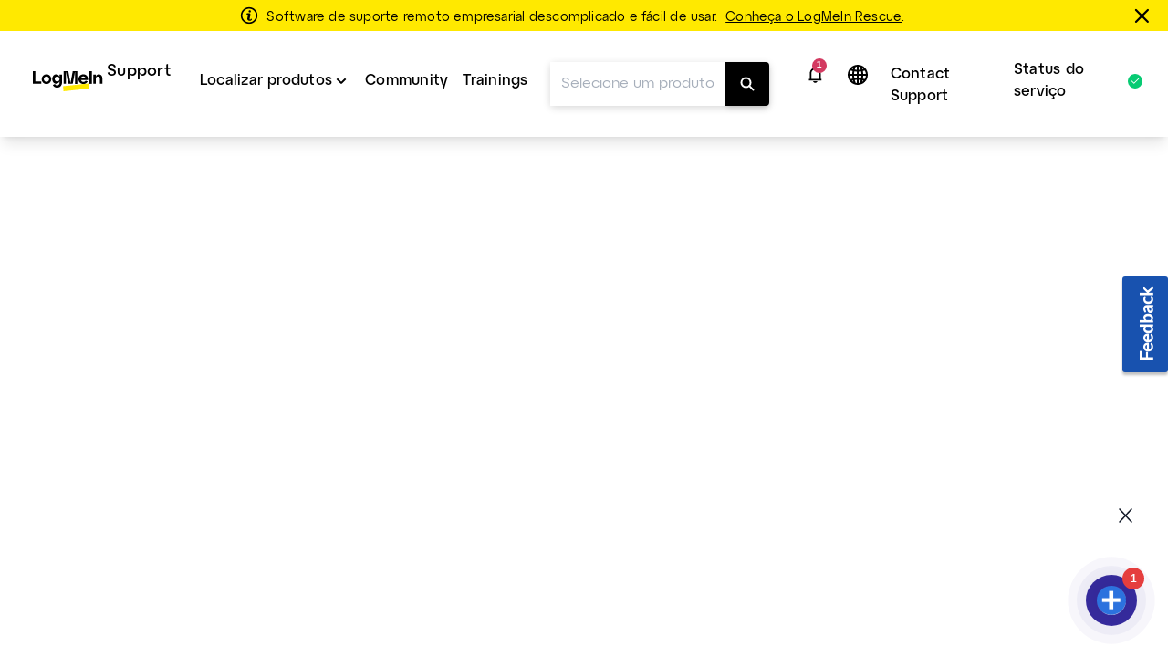

--- FILE ---
content_type: text/html;charset=UTF-8
request_url: https://support.logmein.com/pt/rescue/help/como-mostrar-aos-clientes-o-tempo-de-espera-estimado-rescue-ac-t-resc-ac-applet-waiting-queue
body_size: 50281
content:
<!DOCTYPE html>
<html lang="pt">
    <head>
        <meta charset="UTF-8">

<title>Mostrar aos clientes o tempo estimado de espera - Suporte do Rescue</title>

<link rel="canonical" href="https://support.logmein.com/pt/rescue/help/como-mostrar-aos-clientes-o-tempo-de-espera-estimado-rescue-ac-t-resc-ac-applet-waiting-queue">

<meta name="description" content="Show your customers the amount of time they can expect to wait before a technician will be able to activate their session." />

<meta http-equiv="X-UA-Compatible" content="IE=edge">
<meta name="viewport" content="width=device-width, initial-scale=1">
<meta name="article-id" content="rescue-t-resc-ac-applet-waiting-queue">
<meta name="article-immutable-id" content="id_93fda920-a23e-4f5c-ab45-8947352c8195_rescue">
<meta name="title" content="Mostrar aos clientes o tempo estimado de espera">
<meta name="channeling_label" content="Truth Table">
<meta property="og:description" content="Mostre aos seus clientes quanto tempo eles provavelmente esperar&atilde;o at&eacute; que um t&eacute;cnico esteja habilitado a ativar a sess&atilde;o deles.">
<meta property="twitter:card" content="summary">
<meta property="twitter:description" content="Mostre aos seus clientes quanto tempo eles provavelmente esperar&atilde;o at&eacute; que um t&eacute;cnico esteja habilitado a ativar a sess&atilde;o deles.">

<link rel="icon" href="https://assets.cdngetgo.com/dims4/default/1d8a9a4/2147483647/thumbnail/128x128/quality/90/?url=https%3A%2F%2Fassets.cdngetgo.com%2F71%2Fb4%2F20d3baab47269170cd368bdef9d1%2Flmi-rescue-favicon-new2.png" type="image/x-icon">

<link rel="preload" href="/assets/fonts/lato/Lato-Regular2.woff2" as="font" type="font/woff2" crossorigin /><link rel="preload" href="/assets/fonts/lato/Lato-Bold2.woff2" as="font" type="font/woff2" crossorigin /><link rel="preload" href="/assets/fonts/lato/Lato-Light2.woff2" as="font" type="font/woff2" crossorigin /><link rel="preload" href="/assets/fonts/lato/Lato-Semibold.woff2" as="font" type="font/woff2" crossorigin /><link rel="preload" href="/assets/fonts/lato/Lato-Italic.ttf" as="font" type="font/ttf" crossorigin /><link rel="preload" href="/assets/fonts/togo/togoicons.ttf" as="font" type="font/ttf" crossorigin /><link rel="preload" href="/assets/fonts/togo/togoicons.woff" as="font" type="font/woff" crossorigin /><link rel="preload" href="https://assets.cdngetgo.com/resource/assets/images/care/all_product_logos/color_icons_no_text.28b9f3f5418108a52d30cadc362b82b9.svg" as="image" /><link /><link rel="stylesheet" type="text/css" href="https://assets.cdngetgo.com/resource/assets/styles/care/main.min.9f5fc5a323ca5f682da8b1a0ff8d1363.gz.css" />
<script type="text/javascript" src="https://assets.cdngetgo.com/resource/assets/scripts/libs/plugins/lscache.min.e76c49b68c5c8ba2cc42f161befe6778.gz.js" id="lsCache"></script>

<!--BEGIN TRUSTARC CONSENT MANAGER CODE SNIPPET-->
<script async="async" src="//consent.trustarc.com/notice?domain=goto.com&c=teconsent&js=nj&noticeType=bb&gtm=1&text=true&oc=1" crossorigin="">
</script>
<div id="consent_blackbar"></div> 
<!--END TRUSTARC CONSENT MANAGER CODE SNIPPET-->
<!-- Google Tag Manager -->
<script>
(function(w, d, s, l, i) {
  w[l] = w[l] || [];
  w[l].push({
    'gtm.start': new Date().getTime(),
    event: 'gtm.js'
  });
  var f = d.getElementsByTagName(s)[0],
    j = d.createElement(s),
    dl = l != 'dataLayer' ? '&l=' + l : '';
  j.async = true;
  j.src =
    'https://www.googletagmanager.com/gtm.js?id=' + i + dl;
  f.parentNode.insertBefore(j, f);
})(window, document, 'script', 'dataLayer', 'GTM-TJ3FRGN');
try {
  sessionStorage.setItem("currentPage", window.location.href);
} catch (error) {}
</script>
<!-- End Google Tag Manager -->

<script>

const googleAdUrl = 'https://pagead2.googlesyndication.com/pagead/js/adsbygoogle.js';

try {

    fetch(new Request(googleAdUrl)).catch(_ => dataLayer.push({'event':'AdBlocker'}));

} catch (e) {

    dataLayer.push({'event':'AdBlocker'});

} 

</script>


    </head>
    <body  class="care product-id-rescue has-goto-design rescue"  >
  
    <script type="text/javascript">
//sets up a global namespace to contain data coming from BrightSpot that is to be used in javascript files.
//flush out expired user data
lscache.flushExpired();

window.bspot = {
apis: {
  "identityApiUrl" : "https://iam.servers.getgo.com/identity/v1/Users/me",
  "billingApiUrl" : "https://ggc-gateway-prod.servers.getgo.com/rest/v1",
  "avatarApiUrl" : "https://avatars.servers.getgo.com/",
  "telemetryURL" : "https://telemetry.servers.getgo.com",
  "loggedInUrl" : "https://authentication.logmeininc.com/rest/loggedIn"
},
authConfigurations: {
  "lastPassConfig" : {
    "authority" : "https://auth.lastpass.com",
    "automaticSilentRenew" : true,
    "client_id" : "csp",
    "clockSkew" : 300,
    "filterProtocolClaims" : true,
    "loadUserInfo" : false,
    "monitorAnonymousSession" : false,
    "monitorSession" : false,
    "post_logout_redirect_uri" : "https://support.lastpass.com/home",
    "redirect_uri" : "https://support.lastpass.com/carelastpassredirect",
    "response_type" : "code",
    "revokeAccessTokenOnSignout" : true,
    "scope" : "openid offline_access me",
    "validateSubOnSilentRenew" : true
  },
  "clsConfig" : {
    "loginUrl" : "https://accounts.logme.in/login.aspx",
    "logOutUrl" : "https://accounts.logme.in/logout.aspx"
  },
  "useProductIdForPhoneList" : true,
  "identityConfig" : {
    "clientId" : "4db56bcd-ec6d-4d87-aa36-0a5abc611e19",
    "homepageUrl" : "https://support.logmeininc.com",
    "redirectUrl" : "https://support.logmein.com/careredirectpage",
    "authurl" : "https://authentication.logmeininc.com"
  }
},
boldDictionary:{
  "survey.title" : "Esse artigo foi útil?",
  "survey.thanks" : "Obrigado!",
  "survey.yes" : "sim",
  "survey.no" : "Não",
  "survey.dialogTitle" : "Lamentamos ouvir isso!",
  "survey.submit" : "Enviar",
  "search.noResults" : "Nenhum resultado para {QUERY}. Tente uma frase diferente ou pergunte a um agente.",
  "sharing.title" : "Copie esta resposta",
  "sharing.clipboard" : "Copiar para área de transferência",
  "sharing.email" : "Compartilhar por e-mail",
  "ok" : "OK",
  "cancel" : "Cancelar",
  "cnf.initialText" : "Digite sua pergunta aqui...",
  "search.clearSearchQuery" : "Limpar consulta de pesquisa",
  "feedback.missingOrIncorrectInfo" : "O conteúdo está impreciso ou ausente",
  "feedback.dismiss" : "Fechar seção de feedback",
  "feedback.incorrectSearchResult" : "Não obteve resultados relevantes",
  "thumbs.dialogTitle" : "O que há de errado com esta resposta?",
  "ticket.chooseFile" : "Escolher arquivo...",
  "ticket.dismiss" : "Fechar seção de ticket"
},
boldStrings:{
  "callMeTabTitle" : "Ligar para Mim",
  "callSupportTabTitle" : "Suporte por telefone",
  "callMeHeading" : "Informe seu e-mail, número de telefone e alguns detalhes sobre a chamada antes de clicar em \"Ligar para mim\".  Um agente entrará em contato assim que possível.</P>",
  "callMeWaitTimePrefix" : "O tempo de espera atual para receber uma chamada de retorno é de:",
  "callMeWaitTimeLessThanHalfAMinute" : "Menos de 30 segundos",
  "callMeWaitTimeLessThanOneMinute" : "Menos de 1 minutos",
  "callMeWaitTimeLessThanFiveMinutes" : "Menos de 5 minutos",
  "callMeWaitTimeLessThanTenMinutes" : "Menos de 10 minutos",
  "callMeWaitTimeMoreThanTenMinutes" : "Maior do que o normal mais de 10 minutos",
  "w2c2cHeadinig" : "Preencha as informações abaixo para nos ajudar a agilizar o atendimento. ",
  "w2c2cSubHeadinig" : "Se preferir pular essa etapa, demorará um pouco mais para confirmarmos sua identidade quando você ligar.",
  "formKeyName" : "Name",
  "formKeyEmail" : "E-mail da conta",
  "formKeyPhone" : "Telefone",
  "callMePhoneSelectOptions" : "-Selecione,+1-(EUA e Canadá),+61-(Austrália),+43-(Áustria),+375-(Belarus),+32-(Bélgica),+55-(Brasil),+359-(Bulgária),+56-(Chile),+57-(Colômbia),+420-(República Tcheca),+45-(Dinamarca),+503-(El Salvador),+593-(Equador),+358-(Finlândia),+33-(França),+49-(Alemanha),+30-(Grécia),+502-(Guatemala),+852-(Hong Kong),+36-(Hungria),+91-(Índia),+353-(Irlanda),+972-(Israel),+39-(Itália),+81-(Japão),+965-(Kuwait),+371-(Letônia),+352-(Luxemburgo),+230-(Maurício),+373-(Moldávia),+52-(México),+31-(Países Baixos),+64-(Nova Zelândia),+47-(Noruega),+507-(Panamá),+51-(Peru),+63-(Filipinas),+48-(Polônia),+351-(Portugal),+40-(Romênia),+7-(Rússia),+250-(Ruanda),+966-(Arábia Saudita),+65-(Singapura),+381-(Sérvia),+421-(Eslováquia),+27-(África do Sul),+34-(Espanha),+46-(Suécia),+41-(Suíça),+66-(Tailândia),+90-(Turquia),+380-(Ucrânia),+44-(Reino Unido),+84-(Vietnã)",
  "formKeySubject" : "Motivo da chamada",
  "callMeSubjectOptions" : "Selecione,Faturamento,Vendas,Suporte",
  "formKeyQuestion" : "Descrição",
  "closeForm" : "Fechar",
  "callMeResponseHeading" : "Obrigado! Ligaremos para o número: ",
  "callMeResponseSubHeading" : "Tentaremos ligar mais uma vez se você não nos atender. Envie o formulário \"Ligar para mim\" de novo para iniciar outra tentativa de contato.",
  "callMeResponseNote" : "Observação: Todas as chamadas são gravadas e monitoradas para fins de garantia de qualidade.",
  "caseNumber" : "Número do caso:",
  "w2c2cResponseHeading" : "Obrigado! <b>Ligue para nós</b> e informe o número do ticket indicado abaixo. <br>Note que você deve telefonar para enviar a solicitação.",
  "w2c2cCountrySelect" : "País",
  "w2c2cTollFree" : "Telefone gratuito:",
  "w2c2cLongDistance" : "Chamada interurbana:",
  "formError" : "Informe um valor válido.",
  "tierSelectorHeading" : "Informe nome e e-mail.",
  "errorPage" : "Ocorreu um erro ao processar sua solicitação. Envie um novo formulário.",
  "skipThisStepButton" : "Pular esta etapa",
  "getNumberButton" : "Obter número",
  "createTicketInsteadButton" : "Envie-nos um email",
  "freeTierBillingFormTitle" : "Suporte a faturamento",
  "freeTierBillingFormHeader" : "<b>Estamos aqui para ajudar a resolver seus problemas de upgrade.</b> Se sua dúvida não for relacionada a faturamento e você precisar de assistência técnica, clique em \"Voltar\" para ver outras opções. <br>Geralmente respondemos a problemas de faturamento em 24 horas.",
  "backButton" : "Voltar",
  "callMeNotAvailable" : "<b>Não podemos ligar para você no momento. Use o número de telefone e o ticket abaixo para entrar em contato com o suporte. Pedimos desculpas pela inconveniência.</b>",
  "callMeGoodOptionLabel" : "Boa opção: ",
  "callMeBestOptionLabel" : "Melhor opção: ",
  "fallbackFormHeader" : "Não podemos ligar para você no momento. Use o formulário abaixo para entrar em contato com o suporte. Pedimos desculpas pela inconveniência.",
  "lastPassFreeWebformHeader" : "Entrar em contato com suporte",
  "lastPassFreeWebformUpgradeHeader" : "Upgrade para suporte individual",
  "lastPassFreeWebformUpgradeText" : "Para obter suporte individual 24 horas por dia da equipe do LastPass, considere fazer um upgrade para o Premium ou o Families.",
  "lastPassFreeWebformUpgradeLink" : "https://www.lastpass.com/lp/premium-vs-families",
  "lastPassFreeWebformUpgradeLinkText" : "Conheça as opções de upgrade",
  "lastPassFreeWebformBillingText" : "Está tendo problemas para fazer upgrade ou renovar? Será um grande prazer ajudar com todos os problemas de faturamento que afetam sua assinatura.",
  "lastPassFreeWebformBillingLinkText" : "Enviar um caso de faturamento",
  "lastPassFreeWebformSupportCenterHeader" : "Central de suporte",
  "lastPassFreeWebformSupportCenterText" : "Faça pesquisas nos nossos artigos e recursos de ajuda para sanar suas dúvidas. Se precisar, use outras palavras para definir sua busca de forma mais genérica.",
  "lastPassFreeWebformSupportCenterBackToSearch" : "Voltar para a pesquisa",
  "lastPassFreeWebformCommunityHeader" : "Comunidade do LastPass",
  "lastPassFreeWebformCommunityText" : "Consulte as publicações e interaja com outros usuários na Comunidade do LastPass para sanar suas dúvidas em um ambiente com moderação ativa.",
  "lastPassFreeWebformCommunityJoinConversationLink" : "https://community.logmein.com/t5/LastPass/ct-p/LastPass",
  "lastPassFreeWebformCommunityJoinConversationLinkText" : "Participar da comunidade",
  "gotoResolveFreeWebformHeader" : "Entrar em contato com suporte",
  "gotoResolveFreeWebformUpgradeHeader" : "Upgrade para suporte individual",
  "gotoResolveFreeWebformUpgradeText" : "Para obter suporte pessoal 24 horas por dia da equipe do GoTo Resolve, considere fazer upgrade para o Básico ou Padrão.",
  "gotoResolveFreeWebformUpgradeLink" : "https://www.goto.com/it-management/pricing/resolve",
  "gotoResolveFreeWebformUpgradeLinkText" : "Conheça as opções de upgrade",
  "gotoResolveFreeWebformSupportCenterHeader" : "Central de suporte",
  "gotoResolveFreeWebformSupportCenterText" : "Faça pesquisas nos nossos artigos e recursos de ajuda para sanar suas dúvidas. Se precisar, use outras palavras para definir sua busca de forma mais genérica.",
  "gotoResolveFreeWebformSupportCenterBackToSearch" : "Voltar para a pesquisa",
  "gotoResolveFreeWebformCommunityHeader" : "Comunidade do GoTo Resolve",
  "gotoResolveFreeWebformCommunityText" : "Consulte as publicações e interaja com outros usuários na Comunidade do GoTo Resolve para sanar suas dúvidas em um ambiente com moderação ativa.",
  "gotoResolveFreeWebformCommunityJoinConversationLink" : "https://community.logmein.com/t5/GoTo-Resolve/ct-p/GoTo_Resolve",
  "gotoResolveFreeWebformCommunityJoinConversationLinkText" : "Participar da comunidade",
  "callMePhoneOptionText" : "Suporte por telefone",
  "callMeEmailOptionText" : "Suporte por e-mail (pode levar até 48 horas)",
  "callMeChatOptionText" : "Bate-papo em tempo real (quando disponível)",
  "placeholderEmail" : "Endereço de e-mail",
  "placeholderDescription" : "Acrescentar detalhes adicionais (opcional) ",
  "allFormsAttachmentsLabel" : "Adicionar anexos (opcional)",
  "contactUsFormAttachmentsButton" : "anexar",
  "intakeFormHeadingSub" : "Você pode verificar o status de um caso de suporte existente na página \"Meus casos\". Ainda não tem um caso aberto? Preencha o formulário abaixo.",
  "callMeFormHeading" : "A opção Ligar para Mim é a maneira mais rápida de obter assistência da equipe de suporte.",
  "callMeFormHeadingSub" : "Informe seu e-mail, número de telefone e alguns detalhes sobre a chamada antes de clicar em \"Ligar para mim\". Um agente entrará em contato assim que possível.",
  "callMeFormSubmitButton" : "Ligar para Mim",
  "web2CallFormHeading" : "Para facilitar o atendimento, pedimos que informe os dados abaixo.",
  "web2CallFormHeadingSub" : "Se preferir pular essa etapa, a confirmação da sua identidade durante a chamada será mais demorada.",
  "web2CallFormSupportMessaging" : "Nossos agentes podem prestar suporte em inglês, espanhol e português 24 horas por dia. Se precisar de suporte em francês, italiano ou alemão, nossos agentes estão disponíveis entre 8h30 e 17h (UTC).",
  "web2CallFormIssueDetailsLabel" : "Detalhes do problema (opcional)",
  "web2CallFormIssueDetailsPlaceholder" : "Adicionar detalhes",
  "web2CallFormSubmitButton" : "Obter número",
  "web2CallFormSkipSubmitButton" : "Pular esta etapa",
  "web2CallFormWaitTimeErrorHeading" : "",
  "web2CallFormWaitTimeErrorHeadingSub" : "Please complete this form and we will provide you the correct phone number to dial. ",
  "emailFormHeading" : "Obrigado!",
  "emailFormHeadingSub" : "Forneça alguns detalhes para facilitar o atendimento.",
  "emailFormPhoneNumberLabel" : "Adicionar número de telefone",
  "emailFormPhoneNumberPlaceholder" : "Número de telefone",
  "emailFormSelectLocationLabel" : "Selecione seu local",
  "emailFormSelectLocationDefaultOption" : "Outro",
  "emailFormLocationLabel" : "Digite seu local",
  "emailFormLocationPlaceholder" : "País",
  "emailFormIssueDetailsLabel" : "Descreva o problema",
  "emailFormIssueDetailsPlaceholder" : "Adicionar detalhes",
  "emailFormSubmitButton" : "Envie-nos um email",
  "callMeFormResponseHeading" : "Obrigado! Ligaremos para o número: ",
  "callMeFormResponseHeadingSub" : "Tentaremos ligar para você uma vez. Se você não conseguir atender, envie de novo o formulário \"Ligar para mim\" para iniciar outra tentativa de chamada.",
  "callMeFormResponseNote" : "Observação: Todas as chamadas são gravadas e monitoradas para fins de garantia de qualidade.",
  "web2CallFormResponseHeading" : "Obrigado! <strong>Ligue para nós</strong> e informe o número do ticket indicado abaixo.",
  "web2CallFormResponseHeadingSub" : "Observação: você deve ligar para nós para enviar a solicitação.",
  "web2CallFormResponseSelectCountryLabel" : "País",
  "web2CallFormResponseTollFree" : "Telefone gratuito:",
  "web2CallFormResponseLongDistance" : "Chamada interurbana: ",
  "emailFormResponseHeading" : "Obrigado!",
  "emailFormResponseHeadingSub" : "Recebemos sua solicitação.",
  "formValidationRequired" : "Campo obrigatório",
  "formValidationInvalidEmail" : "Formato de email inválido",
  "formValidationInvalidPhoneNumber" : "Formato inválido de número de telefone",
  "formValidationInvalidAttachmentsQuantity" : "You can only attach up to %%attachments%% file per ticket",
  "formValidationInvalidAttachmentsSize" : "O tamanho máximo dos arquivos é de 20 MB",
  "formValidationInvalidAttachmentsAllowedTypes" : "Formatos permitidos: PDF, DOC, DOCX, XLS, XLSX, PPT, PPTX, CSV, TXT, PNG, JPEG, JPG, GIF, BMP, SVG, MP3, MP4, WAV, MOV, AVI, MKV, WEBM, FLV, QT, ZIP",
  "formValidationAttachmentsAccept" : "'.pdf','.doc','.docx','.xls','.xlsx','.ppt','.pptx','.csv','.txt','.png','.jpeg','.jpg','.gif','.bmp','.svg','.mp3','.wav','.mp4','.mov','.avi','.mkv','.webm','.flv','.qt','.zip'",
  "formValidationInvalidCallMeFormPhoneNumberLength" : "Invalid phone number length",
  "lastPassFreeWebformSupportCenterBackToSearchLink" : "https://support.lastpass.com/",
  "lastPassFreeWebformSupportCenterBackToSearchText" : "Voltar para a pesquisa",
  "gotoResolveFreeWebformSupportCenterBackToSearchLink" : "https://support.goto.com/resolve",
  "gotoResolveFreeWebformSupportCenterBackToSearchText" : "Voltar para a pesquisa",
  "defaultArticleMetadata" : "None",
  "alertPlaceholder" : "Notificações",
  "closeIconPlaceholder" : "Close this alert banner.",
  "alertHeading" : "Notifications",
  "alertCloseText" : "Fechar",
  "alertEmptyTitle" : "Nenhuma notificação",
  "alertEmptyDescription" : "Novas notificações serão exibidas aqui",
  "intakeNextButton" : "Próximo",
  "supportOptionSelectionLabel" : "Escolha seu método de contato",
  "allFormsAttachmentsButton" : "Adicionar anexo (opcional)",
  "contactUsLoadingText" : "Carregando",
  "callMeSubmitButton" : "Call me",
  "web2CallSubmitButton" : "Obter número de telefone",
  "emailContactSubmitButton" : "Email us",
  "contactUsSelectSubjectOptions" : "[{\"text\": \"Selecione\", \"value\": \"\"}, {\"text\": \"Faturamento\", \"value\": \"Billing\"}, {\"text\": \"Conta\", \"value\": \"Support\"}] ",
  "contactUsFormHeading" : "Você verá as opções de contato após fornecer algumas informações abaixo.",
  "contactUsFormSelectProductLabel" : "Selecione o produto para o qual deseja obter suporte",
  "contactUsFormSelectProductDefaultOption" : "Selecionar produto",
  "contactUsFormNameLabel" : "Nome do visitante",
  "contactUsFormUserNamePlaceholder" : "Nome completo",
  "contactUsFormEmailAddressLabel" : "Endereço de email",
  "contactUsFormEmailAddressPlaceholder" : "Adicionar endereço de e-mail",
  "contactUsFormSelectPhoneNumberPrefixLabel" : "Número de telefone",
  "contactUsFormPhoneNumberPlaceholder" : "(000) 000-0000",
  "contactUsFormSelectSubjectLabel" : "Selecione o motivo do contato com o suporte",
  "contactUsFormIssueDetailsLabel" : "Detalhes do problema",
  "contactUsFormIssueDetailsPlaceholder" : "Acrescentar detalhes adicionais",
  "contactUsFormSubmitButton" : "Continuar",
  "contactUsNextButton" : "Próximo",
  "callMeOptionTitle" : "Call Me",
  "callSupportOptionTitle" : "Call Support",
  "emailSupportOptionTitle" : "Suporte por e-mail",
  "contactUsFormLoggedInHeading" : "Preencha algumas informações para que possamos direcionar você à equipe de suporte ideal. As formas de contato serão exibidas após o envio das informações.",
  "contactUsFormLoggedOutHeading" : "Preencha algumas informações para que possamos direcionar você à equipe de suporte ideal. As formas de contato serão exibidas após o envio das informações.",
  "contactUsFormSelectCustomerRoleLabel" : "Select your role",
  "formValidationInvalidLength" : "Invalid length",
  "customerRoleSelectOptions" : "[{\"text\": \"Selecione sua função:\", \"value\": \"\"},{\"text\":\"Organizador\", \"value\": \"Organizer\"},{\"text\": \"Participante\", \"value\": \"Attendee\"},{\"text\": \"Outra\", \"value\": \"Other\"}] ",
  "formValidationAttachments" : "1",
  "formValidationMiradoreAttachments" : "10",
  "customerRoleSelectOptionsGTC" : "[{\"text\": \"Selecione\", \"value\": \"\"},{\"text\":\"Superadministrador/Administrador\", \"value\": \"Super admin/Admin\"},{\"text\": \"Parceiro\", \"value\": \"Partner\"},{\"text\": \"Usuário\", \"value\": \"User\"},{\"text\": \"Outra\", \"value\": \"Other\"}]",
  "contactUsFormSelectCustomerRoleGTCLabel" : "Select your role:",
  "contactUsFormSelectCustomerRoleGTCNotif" : "Most requests (troubleshooting, system changes, etc.) require admin permissions. Please ensure your admin is available for the call.",
  "contactUsFormSelectCustomerRoleGTCNotifCallMe" : "We recommend selecting \"Call Support\" so you and your admin can call together at your convenience.",
  "machineTranslationBanner" : "<div id=\"machine-translated-banner\">\r\n    <div class=\"banner-container\">\r\n        <div class=\"banner-icon\">             <img src=\"https://assets.cdngetgo.com/62/40/b1ee6cb34d45a7d9b89030812a9a/globe.svg\" alt=\"Ícone do globo\" />         </div>\r\n        <div class=\"banner-text\">\r\n            <p>                 <b> <span>Este artigo foi traduzido automaticamente por computador. Você pode abrir a</span> <a href=\"linktoenglisharticle\" id=\"mt-english-article-link\" title=\"English version of the article here\"> versão em inglês do artigo aqui</a> </b>             </p>\r\n            <p><i>Pedimos que preencha a pesquisa abaixo para nos ajudar a melhorar a tradução.</i></p>\r\n        </div>\r\n        <div class=\"banner-chevron\" id=\"banner-show-legal\">\r\n            <div id=\"chevron-arrow\" class=\"down\">&nbsp;</div>\r\n        </div>\r\n    </div>     <hr/>     <div class=\"banner-legal\" id=\"banner-legal\">\r\n        <p>             <i> <a href=\"linktoLegal\" title=\"Click here for legal\" id=\"mt-banner-link-to-legal\">A versão oficial deste conteúdo está em inglês.</a> Parte da documentação da GoTo foi traduzida por computador para facilitar o acesso. A GoTo não tem controle sobre o conteúdo traduzido por computador, que pode conter erros, imprecisões ou linguajar inadequado. Nenhuma garantia é feita, expressa ou implicitamente, quanto à precisão, confiabilidade, adequação ou exatidão de qualquer tradução do original em inglês para qualquer outro idioma. A GoTo não pode ser responsabilizada por quaisquer danos ou problemas decorrentes do uso do conteúdo traduzido por máquina ou da confiança nesse conteúdo.             </i> </p>\r\n    </div>\r\n</div>",
  "machineTranslationBannerAlternate" : "",
  "machineTranslationLegalURL" : "https://www.goto.com/pt/company/legal",
  "callSupportWaitTimePrefix" : "Current wait time is: ",
  "contactUsSuggestedArticles" : "Artigos sugeridos",
  "contactUsSuggestedArticlesDescription" : "Os artigos serão exibidos aqui quando você começar a digitar no campo Detalhes do problema",
  "contactUsAIAnswer" : "Ask AI Assist",
  "contactUsAIAnswerModalAIResponse" : "AI Response:",
  "contactUsAIAnswerModalSuggestedArticles" : "Suggested Articles",
  "contactUsAIAnswerModalLike" : "Like",
  "contactUsAIAnswerModalDislike" : "Dislike",
  "contactUsAIAnswerModalRefresh" : "Refresh",
  "contactUsAIAnswerModalAIEmptyAnswerTitle" : "Nenhum resultado encontrado",
  "contactUsAIAnswerModalAIEmptyAnswerDescription" : "Não foi possível encontrar essa informação. Tente refinar os detalhes do problema. ",
  "contactUsAIAnswerModalAIEmptyArticlesTitle" : "Nenhum artigo sugerido encontrado",
  "contactUsAIAnswerModalAIEmptyArticlesDescription" : "Tente refinar os detalhes do problema para ver resultados mais relevantes",
  "contactUsAIAnswerModalAIEmptyAnswerAlternateDescription" : "Looks like we couldn't find that information. Try refining your issue details or explore our suggested articles. ",
  "contactUsMyCasesTitle" : "Parece que você já tem um chamado aberto!",
  "contactUsMyCasesGoTo" : "Go to the",
  "contactUsMyCases" : "página Meus chamados",
  "contactUsMyCasesPageTo" : "para",
  "contactUsMyCasesContactSupport" : "Contact support for an existing case",
  "contactUsMyCasesManageCases" : "Gerenciar seu chamado",
  "contactUsMyCasesContinue" : "Para prosseguir com a criação de um novo chamado, feche esta janela.",
  "contactUsMyCasesClose" : "Fechar",
  "contactUsMyCasesContactSupportNoAuth" : "Entrar em contato com o suporte",
  "contactUsMyCasesManageCasesNoAuth" : "Manage your case",
  "contactUsMyCasesGoToNoAuth" : "Acesse a"
},
cmsDictionary: {"jsStrings":{"urlna":"URL não disponível","phoneNumberNotAvailable":"Não disponível","departmentValuesInEnglish":"suporteafaturamento,suporteapagamentos","loggedInHeading":"Olá, {name}. Como podemos ajudar? ","inprogress":"Em andamento","lpFreeSupportLevelHeadingText":"<b>Alterações no suporte do LastPass: <\/b><span>o suporte por e-mail para usuários gratuitos terminará em 23 de agosto de 2021<\/span>","qualtricsFeedbackSurveyButtonText":"Feedback","irelandbillingsupport":"Selecione,Dúvidas sobre faturamento,Dúvidas sobre comissões,Tarifa de instalação de equipamento,Outro","browsertext":"Navegador","optiontext":"Selecione um tópico","cardsAndWidgetCoveoErrorHeading":"Ocorreu um erro","lpFreeSupportLevelEndDate":"2021-08-23T00:00:00Z","brazilpaymentsupport":"Selecione,Quero reativar meu serviço,Quero evitar a suspensão do serviço,Quero que alguém me explique o saldo conta,Outro","userguideHeroText":"Guia de ajuda","irelandpaymentsupport":"Selecione,Quero fazer um pagamento,Quero reativar meu serviço,Quero evitar a suspensão do serviço,Quero informar sobre um pagamento que fiz,Quero que alguém me explique o saldo da conta,Estou com um problema no portal de pagamentos,Outro","ostext":"SO","unknownos":"desconhecida","brazilGroup":"brasil","serviceStatusBad":"O serviço não está operacional","newTab":"Abrir artigo em nova guia","myCasesCaseDetailsText":"Detalhes do caso","cardsAndWidgetCoveoErrorHeadingSub":"Houve um problema ao carregar os artigos","serviceStatusGood":"O serviço está operacional","countryValuesInEnglish":"brasil,alemanha,irlanda,méxico,reino unido,estados unidos,outro","myCasesDaysSinceCaseClosed":"7","enlargeImage":"Clique para ampliar","irelandGroup":"irlanda|alemanha|méxico|reino unido","brazilbillingsupport":"Selecione, Problemas com faturas / níveis,Preços / Contestações de faturamento,Cancelamento de serviços, RMA / equipamento / aluguéis,Administrador de faturamento / Alterações de endereço,Fatura / solicitação de nota fiscal,Contestação de mês grátis / solicitação de crédito,Outro","newos":"novo SO"},"countryList":{"Canada (French)":{"localizedName":"Canadá (francês)","countryCode":"CA"},"Russian Federation":{"localizedName":"Federação Russa","countryCode":"RU"},"Russian":{"localizedName":"Russa","countryCode":"RU"},"Singapore":{"localizedName":"Cingapura","countryCode":"SG"},"Hong Kong":{"localizedName":"Hong Kong","countryCode":"HK"},"United States":{"localizedName":"Estados Unidos","countryCode":"US"},"Portugal":{"localizedName":"Portugal","countryCode":"PT"},"Iceland":{"localizedName":"Islândia","countryCode":"IS"},"Austria":{"localizedName":"Áustria","countryCode":"AT"},"Netherlands":{"localizedName":"Países Baixos","countryCode":"NL"},"Sweden":{"localizedName":"Suécia","countryCode":"SE"},"China":{"localizedName":"China","countryCode":"CN"},"Ireland":{"localizedName":"Irlanda","countryCode":"IS"},"Brazil":{"localizedName":"Brasil","countryCode":"BR"},"Korea, Republic of":{"localizedName":"Coréia, Republica da","countryCode":"KR"},"Poland":{"localizedName":"Polônia","countryCode":"PL"},"Chile":{"localizedName":"Chile","countryCode":"CL"},"France":{"localizedName":"França","countryCode":"FR"},"Colombia":{"localizedName":"Colômbia","countryCode":"CO"},"Hungary":{"localizedName":"Hungria","countryCode":"HU"},"Japan":{"localizedName":"Japão","countryCode":"JP"},"Philippines":{"localizedName":"Filipinas","countryCode":"PH"},"United Kingdom":{"localizedName":"Reino Unido","countryCode":"GB"},"United Arab Emirates":{"localizedName":"Emirados Árabes Unidos","countryCode":"AE"},"Switzerland":{"localizedName":"Suíça","countryCode":"CH"},"India":{"localizedName":"Índia","countryCode":"IN"},"Spain":{"localizedName":"Espanha","countryCode":"ES"},"New Zealand":{"localizedName":"Nova Zelândia","countryCode":"NZ"},"Canada":{"localizedName":"Canadá","countryCode":"CA"},"Turkey":{"localizedName":"Turquia","countryCode":"TR"},"Belgium":{"localizedName":"Bélgica","countryCode":"BE"},"Norway":{"localizedName":"Noruega","countryCode":"NO"},"Finland":{"localizedName":"Finlândia","countryCode":"FI"},"Denmark":{"localizedName":"Dinamarca","countryCode":"DK"},"Italy":{"localizedName":"Itália","countryCode":"IT"},"Mexico":{"localizedName":"México","countryCode":"MX"},"South Africa":{"localizedName":"África do Sul","countryCode":"ZA"},"Israel":{"localizedName":"Israel","countryCode":"IL"},"Australia":{"localizedName":"Austrália","countryCode":"AU"},"Canada (English)":{"localizedName":"Canadá (inglês)","countryCode":"CA"},"Germany":{"localizedName":"Alemanha","countryCode":"DE"}}},
context: {},
coveoToken: "xx4985049a-d5f3-47b1-82e8-2e408548a13b",
coveoOrganizationId: "gototechnologiesusaincproductionf4pqo7mi",
coveoOrganizationSearchEndpoint: "",
coveoOrganizationAnalyticsEndpoint: "",
coveoSearchHub: "Brightspot Search",
coveoContactUsToken: "xxb7e5e514-53aa-45f4-ba89-47d31cea918f",
coveoSuggestedArticlesToken: "xx1e6b3a83-3766-4bbb-b612-4eeffa5db6b6",
crossDomainDataSites: {
  "baseDomain": "https://support.logmeininc.com",
  "guestDomains": [
    "https://care.logmeininc.com",
    "https://support.logmeinrescue.com",
    "https://support.goto.com",
    "https://support.logmeininc.com",
    "https://help.gotoassist.com",
    "https://support.grasshopper.com",
    "https://support.bold360.com",
  ]
},
debugMessage:"",
expirationValue: 3600000,
isBoldTemplate: true,
authService: "No_Auth",
isProductPage: true,
isNoBold: true,
language:"pt",
languageFullName:"Portuguese",
launchDarklyTests: [],
localizedLangName:"português",
loggedInHeading: "Hi {name}! How can we help you?",
nanorepScripts:{
  "nanorepFormSubmissionScript" : "/assets/scripts/care/stand-alone-scripts/nanorep-form-submission.js",
  "nanorepOnLoadScript" : "/assets/scripts/care/stand-alone-scripts/nanorep-onLoad-script.js"
},
pageSupportedLanguages:"en,nl,fr,de,it,pt,es",
product:"rescue",
productClass:"rescue",
productId:"rescue",
productFullName:"Rescue",
productSupportedLanguages:"en,nl,fr,de,it,pt,es",
recaptchaKey: "6Ld1RuIUAAAAAM2u6LHAAG29vsnyhPRwzsZ6Ofej",
treeData: [{"a_attr":{},"li_attr":{"cms_article_id":"__browse-tree-title-logmein-rescue-fundamentals"},"children":[{"a_attr":{},"li_attr":{"cms_article_id":"__browse-tree-title-logmein-rescue-fundamentals--about-rescue"},"children":[{"a_attr":{"articleid":"1223041001","articleUrl":"https://support.logmein.com/pt/rescue/help/sobre-o-logmein-rescue-rescue-ac-c-resc-c-about"},"li_attr":{"cms_article_id":"__browse-tree-title-about-rescue--rescue-c-resc-c-about"},"children":[],"text":"Sobre você LogMeIn Rescue"},{"a_attr":{"articleid":"1223045041","articleUrl":"https://support.logmein.com/pt/rescue/help/sobre-o-logmein-rescue-mobile-rescue-ac-c-resc-rm-aboutrm"},"li_attr":{"cms_article_id":"__browse-tree-title-about-rescue--rescue-c-resc-rm-aboutrm"},"children":[],"text":"Sobre o LogMeIn Rescue+Mobile"},{"a_attr":{"articleid":"1745748021","articleUrl":"https://support.logmein.com/pt/rescue/help/whats-new-in-logmein-rescue"},"li_attr":{"cms_article_id":"__browse-tree-title-about-rescue--rescue-c-resc-whatsnew"},"children":[],"text":"Novidades no LogMeIn Rescue"},{"a_attr":{"articleid":"1223042041","articleUrl":"https://support.logmein.com/pt/rescue/help/visao-geral-do-central-de-administracao-rescue-ac-c-resc-ac-aboutac"},"li_attr":{"cms_article_id":"__browse-tree-title-about-rescue--rescue-c-resc-ac-aboutac"},"children":[],"text":"Overview of the Administration Center"},{"a_attr":{"articleid":"1223044631","articleUrl":"https://support.logmein.com/pt/rescue/help/visao-geral-do-console-tecnico-rescue-ac-c-resc-tc-abouttc"},"li_attr":{"cms_article_id":"__browse-tree-title-about-rescue--rescue-c-resc-tc-abouttc"},"children":[],"text":"Overview of the Technician Console"},{"a_attr":{"articleid":"1223045751","articleUrl":"https://support.logmein.com/pt/rescue/help/visao-geral-da-central-de-controle-rescue-ac-t-resc-commandc-at-a-glance"},"li_attr":{"cms_article_id":"__browse-tree-title-about-rescue--rescue-t-resc-commandc-at-a-glance"},"children":[],"text":"Overview of the Command Center"},{"a_attr":{"articleid":"2662137731","articleUrl":"https://support.logmein.com/pt/rescue/help/how-do-i-contact-rescue-customer-support"},"li_attr":{"cms_article_id":"__browse-tree-title-about-rescue--rescue-c-lmi-contact-support"},"children":[],"text":"Entre em contato com o suporte ao cliente LogMeIn Rescue"},{"a_attr":{"articleid":"1333917411","articleUrl":"https://support.logmein.com/pt/rescue/help/logmein-rescue-system-requirements-rescue-tc-c-resc-tc-header-sysreq"},"li_attr":{"cms_article_id":"__browse-tree-title-about-rescue--rescue-c-resc-tc-header-sysreq"},"children":[],"text":"LogMeIn Rescue Requisitos do sistema"},{"a_attr":{"articleid":"1333918611","articleUrl":"https://support.logmein.com/pt/rescue/help/managing-technician-status-rescue-tc-c-resc-tc-header-status"},"li_attr":{"cms_article_id":"__browse-tree-title-about-rescue--rescue-c-resc-tc-header-status"},"children":[],"text":"Manage technician status"},{"a_attr":{"articleUrl":"https://support.logmein.com/pt/rescue/help/overview-of-security-features"},"li_attr":{"cms_article_id":"__browse-tree-title-about-rescue--rescue-overview-of-security-features"},"children":[],"text":"Visão geral dos recursos de segurança"},{"a_attr":{"articleUrl":"https://support.logmein.com/pt/rescue/help/security-features"},"li_attr":{"cms_article_id":"__browse-tree-title-about-rescue--rescue-security"},"children":[],"text":"Recursos de segurança"}],"icon":"https://assets.cdngetgo.com/15/f5/5f683ee34a679197589eb2691f5a/webconsole.png","text":"Sobre o Rescue "},{"a_attr":{},"li_attr":{"cms_article_id":"__browse-tree-title-logmein-rescue-fundamentals--ten-things-to-try"},"children":[{"a_attr":{"articleid":"2085854031","articleUrl":"https://support.logmein.com/pt/rescue/help/ten-things-to-try-getting-started-with-rescue"},"li_attr":{"cms_article_id":"__browse-tree-title-ten-things-to-try--rescue-c-resc-tenthings-intro"},"children":[{"a_attr":{"articleid":"2085853601","articleUrl":"https://support.logmein.com/pt/rescue/help/start-a-session"},"li_attr":{"cms_article_id":"rescue-c-resc-tenthings-intro--rescue-c-resc-tenthings-1startsession"},"children":[],"text":"Inicie uma sessão"},{"a_attr":{"articleid":"2085853731","articleUrl":"https://support.logmein.com/pt/rescue/help/troubleshoot-the-customers-computer"},"li_attr":{"cms_article_id":"rescue-c-resc-tenthings-intro--rescue-c-resc-tenthings-2troubleshootcustcomp"},"children":[],"text":"Resolução de problemas no computador do cliente"},{"a_attr":{"articleid":"2085853801","articleUrl":"https://support.logmein.com/pt/rescue/help/rescue-somebody"},"li_attr":{"cms_article_id":"rescue-c-resc-tenthings-intro--rescue-c-resc-tenthings-3rescuesomebody"},"children":[],"text":"Rescue alguém"},{"a_attr":{"articleid":"2085853881","articleUrl":"https://support.logmein.com/pt/rescue/help/move-files-between-computers"},"li_attr":{"cms_article_id":"rescue-c-resc-tenthings-intro--rescue-c-resc-tenthings-4movefiles"},"children":[],"text":"Mover arquivos entre computadores"},{"a_attr":{"articleid":"2085853891","articleUrl":"https://support.logmein.com/pt/rescue/help/reboot"},"li_attr":{"cms_article_id":"rescue-c-resc-tenthings-intro--rescue-c-resc-tenthings-5reboot"},"children":[],"text":"Reinicializar"},{"a_attr":{"articleid":"2085853941","articleUrl":"https://support.logmein.com/pt/rescue/help/control-a-mobile-device"},"li_attr":{"cms_article_id":"rescue-c-resc-tenthings-intro--rescue-c-resc-tenthings-6controlsmartphone"},"children":[],"text":"Controle um dispositivo móvel"},{"a_attr":{"articleid":"2085853951","articleUrl":"https://support.logmein.com/pt/rescue/help/connect-when-nobodys-there"},"li_attr":{"cms_article_id":"rescue-c-resc-tenthings-intro--rescue-c-resc-tenthings-7unattended"},"children":[],"text":"Conecte-se quando ninguém estiver presente"},{"a_attr":{"articleid":"2085853991","articleUrl":"https://support.logmein.com/pt/rescue/help/record-your-session"},"li_attr":{"cms_article_id":"rescue-c-resc-tenthings-intro--rescue-c-resc-tenthings-8recordsession"},"children":[],"text":"Grave sua sessão"},{"a_attr":{"articleid":"2085854021","articleUrl":"https://support.logmein.com/pt/rescue/help/connect-on-lan"},"li_attr":{"cms_article_id":"rescue-c-resc-tenthings-intro--rescue-c-resc-tenthings-9col"},"children":[],"text":"Conexão LAN"},{"a_attr":{"articleUrl":"https://support.logmein.com/pt/rescue/help/try-logmein-rescue-lens"},"li_attr":{"cms_article_id":"rescue-c-resc-tenthings-intro--rescue-c-resc-tenthings-10lens"},"children":[],"text":"Tente LogMeIn Rescue Lens"}],"text":"Dez coisas para você experimentar (começando com LogMeIn Rescue)"}],"icon":"https://assets.cdngetgo.com/4c/c1/d68a7078469ba1b3a5983653da20/ten-things-to-try.png","text":"Dez ações a experimentar "},{"a_attr":{},"li_attr":{"cms_article_id":"__browse-tree-title-logmein-rescue-fundamentals--setup"},"children":[{"a_attr":{"articleid":"1709033501","articleUrl":"https://support.logmein.com/pt/rescue/help/sobre-o-rescue-em-um-ambiente-multilingue-rescue-ac-c-resc-c-languagesavailable"},"li_attr":{"cms_article_id":"__browse-tree-title-setup--rescue-c-resc-c-languagesavailable"},"children":[],"text":"LogMeIn Rescue in a multilingual environment"},{"a_attr":{"articleUrl":"https://support.logmein.com/pt/rescue/help/how-to-deploy-logmein-rescue-within-zscaler-environment"},"li_attr":{"cms_article_id":"__browse-tree-title-setup--rescue-how-to-deploy-rescue-within-zscaler-environment"},"children":[],"text":"Implantar LogMeIn Rescue no ambiente Zscaler"},{"a_attr":{"articleid":"1223054571","articleUrl":"https://support.logmein.com/pt/rescue/help/protegendo-sua-conta-do-logmein-rescue-rescue-ac-c-resc-c-accountsecurity"},"li_attr":{"cms_article_id":"__browse-tree-title-setup--rescue-c-resc-c-accountsecurity"},"children":[],"text":"Set account security notifications"},{"a_attr":{"articleUrl":"https://support.logmein.com/pt/rescue/help/set-up-two-step-verification"},"li_attr":{"cms_article_id":"__browse-tree-title-setup--rescue-t-resc-tc-two-step-verification"},"children":[],"text":"Set up two-step verification"}],"icon":"https://assets.cdngetgo.com/14/84/08bae9634b72bd4ca26a046c2ab2/setup.png","text":"Configuração"}],"text":"Princípios básicos do LogMeIn Rescue"},{"a_attr":{},"li_attr":{"cms_article_id":"__browse-tree-title-administrator-content"},"children":[{"a_attr":{},"li_attr":{"cms_article_id":"__browse-tree-title-administrator-content--setup"},"children":[{"a_attr":{},"li_attr":{"cms_article_id":"__browse-tree-title-setup--set-up-administration-center-fundamentals"},"children":[{"a_attr":{},"li_attr":{"cms_article_id":"__browse-tree-title-set-up-administration-center-fundamentals--set-up-your-organization"},"children":[{"a_attr":{"articleid":"1223049181","articleUrl":"https://support.logmein.com/pt/rescue/help/sobre-a-arvore-da-organizacao-rescue-ac-c-resc-ac-orgtree-about"},"li_attr":{"cms_article_id":"__browse-tree-title-set-up-your-organization--rescue-c-resc-ac-orgtree-about"},"children":[],"text":"Sobre a Árvore da organização"},{"a_attr":{"articleid":"1223049861","articleUrl":"https://support.logmein.com/pt/rescue/help/como-adicionar-um-administrador-principal-rescue-ac-t-resc-ac-setup-create-masteradmin"},"li_attr":{"cms_article_id":"__browse-tree-title-set-up-your-organization--rescue-t-resc-ac-setup-create-masteradmin"},"children":[],"text":"Adicionar um mestre Administrator"},{"a_attr":{"articleid":"1223050321","articleUrl":"https://support.logmein.com/pt/rescue/help/como-adicionar-um-administrador-rescue-ac-t-resc-ac-setup-create-admin"},"li_attr":{"cms_article_id":"__browse-tree-title-set-up-your-organization--rescue-t-resc-ac-setup-create-admin"},"children":[],"text":"Adicionar um administrador"},{"a_attr":{"articleUrl":"https://support.logmein.com/pt/rescue/help/how-to-synchronize-a-rescue-admin-group-with-microsoft-entra-id-user-groups"},"li_attr":{"cms_article_id":"__browse-tree-title-set-up-your-organization--rescue-t-ac-how-synchronize-rescue-admin-groups-with-azure-active-directory-user-groups"},"children":[],"text":"Sincronizar um LogMeIn Rescue Admin Group com grupos de usuários do Microsoft Entra\n                                          ID"},{"a_attr":{"articleUrl":"https://support.logmein.com/pt/rescue/help/how-to-synchronize-a-rescue-admin-group-with-active-directory-user-groups-on-prem"},"li_attr":{"cms_article_id":"__browse-tree-title-set-up-your-organization--rescue-t-ac-how-synchronize-rescue-admin-group-with-active-directory"},"children":[],"text":"Sincronizar um Rescue grupo de administradores com Active Directory grupos de usuários\n                                          (no local)"},{"a_attr":{"articleid":"1223050891","articleUrl":"https://support.logmein.com/pt/rescue/help/como-criar-um-grupo-de-administradores-rescue-ac-t-resc-ac-setup-create-admingroup"},"li_attr":{"cms_article_id":"__browse-tree-title-set-up-your-organization--rescue-t-resc-ac-setup-create-admingroup"},"children":[],"text":"Criar um grupo Administrator"},{"a_attr":{"articleid":"1223051081","articleUrl":"https://support.logmein.com/pt/rescue/help/como-criar-um-grupo-de-tecnicos-e-atribuir-permissoes-rescue-ac-t-resc-ac-setup-create-techgroup"},"li_attr":{"cms_article_id":"__browse-tree-title-set-up-your-organization--rescue-t-resc-ac-setup-create-techgroup"},"children":[],"text":"Criar um grupo técnico e atribuir permissões"},{"a_attr":{"articleid":"1709027121","articleUrl":"https://support.logmein.com/pt/rescue/help/technician-console-enhancement-hiding-disabled-features"},"li_attr":{"cms_article_id":"__browse-tree-title-set-up-your-organization--rescue-c-nf-summer2012-simplifiedtc"},"children":[],"text":"Technician Console aprimoramento: ocultar recursos desativados"},{"a_attr":{"articleid":"1223055861","articleUrl":"https://support.logmein.com/pt/rescue/help/sobre-permissoes-de-bate-papo-rescue-ac-c-resc-ac-chat-about-enable-disable"},"li_attr":{"cms_article_id":"__browse-tree-title-set-up-your-organization--rescue-c-resc-ac-chat-about-enable-disable"},"children":[],"text":"Sobre as permissões de bate-papo"},{"a_attr":{"articleid":"1223054971","articleUrl":"https://support.logmein.com/pt/rescue/help/como-adicionar-um-tecnico-rescue-ac-t-resc-ac-setup-create-technician"},"li_attr":{"cms_article_id":"__browse-tree-title-set-up-your-organization--rescue-t-resc-ac-setup-create-technician"},"children":[],"text":"Adicionar técnicos"},{"a_attr":{"articleUrl":"https://support.logmein.com/pt/rescue/help/enable-the-in-session-ai-assistant-for-technicians"},"li_attr":{"cms_article_id":"__browse-tree-title-set-up-your-organization--rescue-enable-the-in-session-ai-assistant-for-technicians"},"children":[],"text":"Ativar o assistente de IA em sessão para técnicos"},{"a_attr":{"articleid":"2522363821","articleUrl":"https://support.logmein.com/pt/rescue/help/how-synchronize-rescue-technician-groups-with-azure-active-directory-user-groups"},"li_attr":{"cms_article_id":"__browse-tree-title-set-up-your-organization--rescue-t-ac-how-synchronize-rescue-technician-groups-with-azure-active-directory-user-groups"},"children":[],"text":"Sincronizar um grupo de Rescue Grupo técnico com grupos de usuários do Microsoft Entra\n                                          ID"},{"a_attr":{"articleid":"2522363801","articleUrl":"https://support.logmein.com/pt/rescue/help/how-synchronize-rescue-technicain-group-with-active-directory"},"li_attr":{"cms_article_id":"__browse-tree-title-set-up-your-organization--rescue-t-ac-how-synchronize-rescue-technicain-group-with-active-directory"},"children":[],"text":"Sincronizar um grupo de Rescue Grupo técnico com Active Directory Grupos de usuários\n                                          (no local)"},{"a_attr":{"articleid":"1223055061","articleUrl":"https://support.logmein.com/pt/rescue/help/como-configurar-politicas-globais-de-senha-rescue-ac-t-resc-ac-global-pw"},"li_attr":{"cms_article_id":"__browse-tree-title-set-up-your-organization--rescue-t-resc-ac-global-pw"},"children":[],"text":"Definir políticas de senha globais"},{"a_attr":{"articleid":"1223034871","articleUrl":"https://support.logmein.com/pt/rescue/help/como-forcar-a-verificacao-em-duas-etapas-rescue-ac-t-resc-ac-enforce-2fa"},"li_attr":{"cms_article_id":"__browse-tree-title-set-up-your-organization--rescue-t-resc-ac-enforce-2fa"},"children":[],"text":"Aplicar a verificação em duas etapas"},{"a_attr":{"articleid":"1223036281","articleUrl":"https://support.logmein.com/pt/rescue/help/como-restaurar-a-verificacao-em-duas-etapas-rescue-ac-t-resc-ac-reset-2fa"},"li_attr":{"cms_article_id":"__browse-tree-title-set-up-your-organization--rescue-t-resc-ac-reset-2fa"},"children":[],"text":"Redefinir a verificação em duas etapas"},{"a_attr":{"articleid":"1223046581","articleUrl":"https://support.logmein.com/pt/rescue/help/como-definir-a-visibilidade-de-hierarquia-no-console-tecnico-rescue-ac-t-resc-ac-hierarchy-visibility"},"li_attr":{"cms_article_id":"__browse-tree-title-set-up-your-organization--rescue-t-resc-ac-hierarchy-visibility"},"children":[],"text":"Defina a visibilidade da hierarquia na seção Technician Console"},{"a_attr":{"articleid":"2202509611","articleUrl":"https://support.logmein.com/pt/rescue/help/how-to-show-technician-groups-only-to-assigned-administrators"},"li_attr":{"cms_article_id":"__browse-tree-title-set-up-your-organization--rescue-t-resc-ac-hide-tgs"},"children":[],"text":"Mostrar grupos técnicos somente para os administradores atribuídos"},{"a_attr":{"articleid":"1223047001","articleUrl":"https://support.logmein.com/pt/rescue/help/como-restringir-o-acesso-com-base-no-endereco-ip-rescue-ac-c-resc-ac-settings-ip-restrict"},"li_attr":{"cms_article_id":"__browse-tree-title-set-up-your-organization--rescue-c-resc-ac-settings-ip-restrict"},"children":[],"text":"Restringir a acessibilidade com base no endereço IP"},{"a_attr":{"articleUrl":"https://support.logmein.com/pt/rescue/help/route-all-media-traffic-through-turn-servers"},"li_attr":{"cms_article_id":"__browse-tree-title-set-up-your-organization--rescue-route-all-media-traffic-through-turn-servers"},"children":[],"text":"Encaminhe todo o tráfego de mídia pelo TURN servers"}],"text":"Configurar a organização "},{"a_attr":{},"li_attr":{"cms_article_id":"__browse-tree-title-set-up-administration-center-fundamentals--set-up-channels"},"children":[{"a_attr":{"articleid":"1223057291","articleUrl":"https://support.logmein.com/pt/rescue/help/sobre-canais-rescue-ac-c-resc-ac-channels-about"},"li_attr":{"cms_article_id":"__browse-tree-title-set-up-channels--rescue-c-resc-ac-channels-about"},"children":[],"text":"Sobre os canais"},{"a_attr":{"articleid":"1223057191","articleUrl":"https://support.logmein.com/pt/rescue/help/como-atribuir-um-canal-a-um-grupo-de-tecnicos-rescue-ac-t-resc-ac-channels-assign"},"li_attr":{"cms_article_id":"__browse-tree-title-set-up-channels--rescue-t-resc-ac-channels-assign"},"children":[],"text":"Atribuir um canal a um grupo técnico"},{"a_attr":{"articleid":"1223057501","articleUrl":"https://support.logmein.com/pt/rescue/help/como-disponibilizar-um-canal-para-uso-rescue-ac-t-resc-ac-channels-configure"},"li_attr":{"cms_article_id":"__browse-tree-title-set-up-channels--rescue-t-resc-ac-channels-configure"},"children":[],"text":"Tornar um canal disponível para uso"},{"a_attr":{"articleid":"1223057331","articleUrl":"https://support.logmein.com/pt/rescue/help/como-remover-um-tecnico-individual-de-um-canal-rescue-ac-t-resc-ac-channels-removetech"},"li_attr":{"cms_article_id":"__browse-tree-title-set-up-channels--rescue-t-resc-ac-channels-removetech"},"children":[],"text":"Remover um técnico individual de um canal"},{"a_attr":{"articleid":"1223057771","articleUrl":"https://support.logmein.com/pt/rescue/help/como-testar-um-canal-rescue-ac-t-resc-ac-channels-test"},"li_attr":{"cms_article_id":"__browse-tree-title-set-up-channels--rescue-t-resc-ac-channels-test"},"children":[],"text":"Teste um canal"}],"text":"Configurar canais "},{"a_attr":{},"li_attr":{"cms_article_id":"__browse-tree-title-set-up-administration-center-fundamentals--set-up-the-applet"},"children":[{"a_attr":{"articleid":"1223062651","articleUrl":"https://support.logmein.com/pt/rescue/help/como-configurar-o-miniaplicativo-padrao-padrao-ou-instant-chat-rescue-ac-t-resc-ac-applet-default"},"li_attr":{"cms_article_id":"__browse-tree-title-set-up-the-applet--rescue-t-resc-ac-applet-default"},"children":[],"text":"Defina o applet padrão (padrão ou de bate-papo instantâneo)"},{"a_attr":{"articleid":"1223052171","articleUrl":"https://support.logmein.com/pt/rescue/help/como-configurar-o-comportamento-do-servico-de-sistema-do-windows-rescue-ac-t-resc-ac-applet-windowssystemservice"},"li_attr":{"cms_article_id":"__browse-tree-title-set-up-the-applet--rescue-t-resc-ac-applet-windowssystemservice"},"children":[],"text":"Você pode definir Windows Comportamento do serviço do sistema"},{"a_attr":{"articleid":"1223043491","articleUrl":"https://support.logmein.com/pt/rescue/help/como-configurar-a-prioridade-de-entrada-de-dados-via-mouse-e-teclado-para-controle-remoto-rescue-ac-t-resc-ac-settings-dataentry"},"li_attr":{"cms_article_id":"__browse-tree-title-set-up-the-applet--rescue-t-resc-ac-settings-dataentry"},"children":[],"text":"Defina a prioridade de entrada de dados do mouse e do teclado para o controle remoto"},{"a_attr":{"articleid":"1223042951","articleUrl":"https://support.logmein.com/pt/rescue/help/como-mostrar-aos-clientes-o-tempo-de-espera-estimado-rescue-ac-t-resc-ac-applet-waiting-queue"},"li_attr":{"cms_article_id":"__browse-tree-title-set-up-the-applet--rescue-t-resc-ac-applet-waiting-queue"},"children":[],"text":"Mostrar aos clientes o tempo estimado de espera"},{"a_attr":{"articleid":"1223042321","articleUrl":"https://support.logmein.com/pt/rescue/help/como-personalizar-a-aparencia-do-miniaplicativo-rescue-ac-t-resc-ac-applet-appearance"},"li_attr":{"cms_article_id":"__browse-tree-title-set-up-the-applet--rescue-t-resc-ac-applet-appearance"},"children":[],"text":"Personalizar a aparência do applet"},{"a_attr":{"articleid":"1223043861","articleUrl":"https://support.logmein.com/pt/rescue/help/como-configurar-termos-e-condicoes-personalizados-rescue-ac-t-resc-ac-applet-terms-conditions"},"li_attr":{"cms_article_id":"__browse-tree-title-set-up-the-applet--rescue-t-resc-ac-applet-terms-conditions"},"children":[],"text":"Configure termos e condições personalizados"},{"a_attr":{"articleid":"1223062881","articleUrl":"https://support.logmein.com/pt/rescue/help/como-desabilitar-a-tecla-pause-break-rescue-ac-t-resc-ac-settings-pausebreak"},"li_attr":{"cms_article_id":"__browse-tree-title-set-up-the-applet--rescue-t-resc-ac-settings-pausebreak"},"children":[],"text":"Desativar a tecla pausar/quebrar"},{"a_attr":{"articleid":"1223063171","articleUrl":"https://support.logmein.com/pt/rescue/help/como-solicitar-permissoes-ao-cliente-no-inicio-da-sessao-rescue-ac-t-resc-ac-settings-promptstart"},"li_attr":{"cms_article_id":"__browse-tree-title-set-up-the-applet--rescue-t-resc-ac-settings-promptstart"},"children":[],"text":"Solicitar permissões ao cliente no início da sessão"}],"text":"Configurar o miniaplicativo "},{"a_attr":{},"li_attr":{"cms_article_id":"__browse-tree-title-set-up-administration-center-fundamentals--set-up-rescue-mobile"},"children":[{"a_attr":{"articleid":"1223062851","articleUrl":"https://support.logmein.com/pt/rescue/help/como-comprar-o-suplemento-rescue-mobile-rescue-ac-t-resc-rm-addrm-trial-purchase"},"li_attr":{"cms_article_id":"__browse-tree-title-set-up-rescue-mobile--rescue-t-resc-rm-addrm-trial-purchase"},"children":[],"text":"Você pode comprar o LogMeIn Rescue+Mobile Add-on"},{"a_attr":{"articleid":"1223063281","articleUrl":"https://support.logmein.com/pt/rescue/help/como-habilitar-os-tecnicos-a-oferecer-suporte-a-dispositivos-moveis-rescue-ac-t-resc-rm-enableuser"},"li_attr":{"cms_article_id":"__browse-tree-title-set-up-rescue-mobile--rescue-t-resc-rm-enableuser"},"children":[],"text":"Permitir que os técnicos ofereçam suporte a dispositivos móveis"},{"a_attr":{"articleid":"1223063371","articleUrl":"https://support.logmein.com/pt/rescue/help/configurando-o-click2fix-rescue-ac-c-resc-ac-l1-header"},"li_attr":{"cms_article_id":"__browse-tree-title-set-up-rescue-mobile--rescue-c-resc-ac-l1-header"},"children":[],"text":"Como configurar o Click2Fix"},{"a_attr":{"articleid":"1223061291","articleUrl":"https://support.logmein.com/pt/rescue/help/configurando-o-rescue-para-verificar-aplicativos-indesejados-ou-ausentes-lista-do-verificador-de-aplicativo-rescue-ac-t-resc-ac-mobile-appchecklist"},"li_attr":{"cms_article_id":"__browse-tree-title-set-up-rescue-mobile--rescue-t-resc-ac-mobile-appchecklist"},"children":[],"text":"Configurando LogMeIn Rescue para verificar se há aplicativos indesejados ou ausentes\n                                          (lista de verificação de aplicativos)"},{"a_attr":{"articleid":"1223061081","articleUrl":"https://support.logmein.com/pt/rescue/help/configurando-o-rescue-para-verificar-problemas-de-firmware-rescue-ac-t-resc-ac-mobile-firmware"},"li_attr":{"cms_article_id":"__browse-tree-title-set-up-rescue-mobile--rescue-t-resc-ac-mobile-firmware"},"children":[],"text":"Configurando LogMeIn Rescue para verificar se há problemas de firmware"},{"a_attr":{"articleid":"1223060771","articleUrl":"https://support.logmein.com/pt/rescue/help/configurando-predefinicoes-de-pontos-de-acesso-rescue-ac-t-resc-ac-mobile-apnpreset"},"li_attr":{"cms_article_id":"__browse-tree-title-set-up-rescue-mobile--rescue-t-resc-ac-mobile-apnpreset"},"children":[],"text":"Configurando as predefinições do ponto de acesso"},{"a_attr":{"articleid":"1223060441","articleUrl":"https://support.logmein.com/pt/rescue/help/configurando-atalhos-da-web-rescue-ac-t-resc-ac-mobile-webshortcuts"},"li_attr":{"cms_article_id":"__browse-tree-title-set-up-rescue-mobile--rescue-t-resc-ac-mobile-webshortcuts"},"children":[],"text":"Configurando atalhos da Web"},{"a_attr":{"articleid":"1223052421","articleUrl":"https://support.logmein.com/pt/rescue/help/como-definir-as-permissoes-de-configuracao-do-dispositivo-movel-rescue-ac-t-resc-ac-mobdevconfig"},"li_attr":{"cms_article_id":"__browse-tree-title-set-up-rescue-mobile--rescue-t-resc-ac-mobdevconfig"},"children":[],"text":"Definir permissões de configuração do dispositivo móvel"},{"a_attr":{"articleid":"1223052671","articleUrl":"https://support.logmein.com/pt/rescue/help/como-personalizar-o-sms-do-convite-para-a-sessao-rescue-ac-t-resc-ac-sms-customization"},"li_attr":{"cms_article_id":"__browse-tree-title-set-up-rescue-mobile--rescue-t-resc-ac-sms-customization"},"children":[],"text":"Personalize o convite da sessão SMS"},{"a_attr":{"articleid":"1223052961","articleUrl":"https://support.logmein.com/pt/rescue/help/como-personalizar-a-aparencia-do-miniaplicativo-movel-rescue-ac-t-resc-rm-customapplet"},"li_attr":{"cms_article_id":"__browse-tree-title-set-up-rescue-mobile--rescue-t-resc-rm-customapplet"},"children":[],"text":"Personalize a aparência do celular Applet"},{"a_attr":{"articleid":"1223052851","articleUrl":"https://support.logmein.com/pt/rescue/help/como-definir-as-opcoes-do-miniaplicativo-movel-rescue-ac-t-resc-ac-applet-rm"},"li_attr":{"cms_article_id":"__browse-tree-title-set-up-rescue-mobile--rescue-t-resc-ac-applet-rm"},"children":[],"text":"Definir celular Applet opções (exibir termos de serviço personalizados)"},{"a_attr":{"articleid":"1223053071","articleUrl":"https://support.logmein.com/pt/rescue/help/link-google-play-para-sessoes-android-rescue-ac-c-nf-summer2012-androidlink"},"li_attr":{"cms_article_id":"__browse-tree-title-set-up-rescue-mobile--rescue-c-nf-summer2012-androidlink"},"children":[],"text":"Google Play Link para Android sessões"}],"text":"Configurar o Rescue+Mobile "},{"a_attr":{},"li_attr":{"cms_article_id":"__browse-tree-title-set-up-administration-center-fundamentals--set-up-rescue-lens"},"children":[{"a_attr":{"articleid":"1223061481","articleUrl":"https://support.logmein.com/pt/rescue/help/permitindo-que-os-tecnicos-usem-o-rescue-lens-rescue-ac-t-resc-lens-ac-setup"},"li_attr":{"cms_article_id":"__browse-tree-title-set-up-rescue-lens--rescue-t-resc-lens-ac-setup"},"children":[],"text":"Permitindo que os técnicos usem LogMeIn Rescue Lens"},{"a_attr":{"articleid":"2490428701","articleUrl":"https://support.logmein.com/pt/rescue/help/enabling-rescue-lens-audio"},"li_attr":{"cms_article_id":"__browse-tree-title-set-up-rescue-lens--rescue-t-resc-lens-ac-audio"},"children":[],"text":"Ativando o LogMeIn Rescue Lens áudio"}],"text":"Configurar o Rescue Lens "},{"a_attr":{},"li_attr":{"cms_article_id":"__browse-tree-title-set-up-administration-center-fundamentals--allowlisting"},"children":[{"a_attr":{"articleid":"2208771441","articleUrl":"https://support.logmein.com/pt/rescue/help/allowlisting-and-rescue"},"li_attr":{"cms_article_id":"__browse-tree-title-allowlisting--rescue-c-resc-ac-allowlisting-and-rescue"},"children":[],"text":"Allowlisting e LogMeIn Rescue - clientes não corporativos"},{"a_attr":{"articleUrl":"https://support.logmein.com/pt/rescue/help/allowlisting-and-logmein-rescue-enterprise-customers"},"li_attr":{"cms_article_id":"__browse-tree-title-allowlisting--rescue-c-resc-ac-allowlisting-and-rescue-ent"},"children":[],"text":"Allowlisting e LogMeIn Rescue - clientes corporativos"},{"a_attr":{"articleid":"2208771631","articleUrl":"https://support.logmein.com/pt/rescue/help/allowlisting-and-rescue-data-center-range-in-the-european-union"},"li_attr":{"cms_article_id":"__browse-tree-title-allowlisting--rescue-c-resc-ac-allowlisting-and-rescue-dc-range-eu"},"children":[],"text":"Allowlisting e LogMeIn Rescue - intervalo de data centers na União Europeia, clientes\n                                          não corporativos"},{"a_attr":{"articleUrl":"https://support.logmein.com/pt/rescue/help/allowlisting-and-logmein-rescue-data-center-range-in-the-european-union-enterprise-customers"},"li_attr":{"cms_article_id":"__browse-tree-title-allowlisting--rescue-c-resc-ac-allowlisting-and-rescue-dc-range-eu-ent"},"children":[],"text":"Allowlisting e LogMeIn Rescue - alcance do data center na União Europeia, clientes\n                                          corporativos"}],"text":"Allowlisting"},{"a_attr":{},"li_attr":{"cms_article_id":"__browse-tree-title-set-up-administration-center-fundamentals--customer-data-retention"},"children":[{"a_attr":{"articleUrl":"https://support.logmein.com/pt/rescue/help/customer-ip-address-retention-policy"},"li_attr":{"cms_article_id":"__browse-tree-title-customer-data-retention--rescue-t-resc-ac-ipsave"},"children":[],"text":"Política de retenção de endereços IP do cliente"},{"a_attr":{"articleUrl":"https://support.logmein.com/pt/rescue/help/remove-customer-session-data"},"li_attr":{"cms_article_id":"__browse-tree-title-customer-data-retention--rescue-t-resc-ac-customerdata-delete"},"children":[],"text":"Remove customer session data"},{"a_attr":{"articleUrl":"https://support.logmein.com/pt/rescue/help/set-a-custom-retention-period"},"li_attr":{"cms_article_id":"__browse-tree-title-customer-data-retention--rescue-self-selected-retention-period"},"children":[],"text":"Set a custom retention period"}],"text":"Customer data retention"}],"text":"Configurar os princípios básicos do centro de administração "},{"a_attr":{},"li_attr":{"cms_article_id":"__browse-tree-title-setup--set-up-the-technician-console"},"children":[{"a_attr":{"articleid":"1333920561","articleUrl":"https://support.logmein.com/pt/rescue/help/setting-up-the-technician-console-rescue-tc-c-resc-tc-header-settingup"},"li_attr":{"cms_article_id":"__browse-tree-title-set-up-the-technician-console--rescue-c-resc-tc-header-settingup"},"children":[],"text":"Como configurar o Console técnico"},{"a_attr":{"articleUrl":"https://support.logmein.com/pt/rescue/help/how-to-change-technician-console-color"},"li_attr":{"cms_article_id":"__browse-tree-title-set-up-the-technician-console--rescue-t-resc-tc-color"},"children":[],"text":"Altere o esquema de cores do Technician Console"},{"a_attr":{"articleUrl":"https://support.logmein.com/pt/rescue/help/how-to-set-sound-alerts"},"li_attr":{"cms_article_id":"__browse-tree-title-set-up-the-technician-console--rescue-t-resc-tc-soundalerts"},"children":[],"text":"Definir alertas sonoros"},{"a_attr":{"articleUrl":"https://support.logmein.com/pt/rescue/help/how-to-set-session-end-and-log-off-prompts"},"li_attr":{"cms_article_id":"__browse-tree-title-set-up-the-technician-console--rescue-t-resc-tc-prompts"},"children":[],"text":"Definir prompts para encerrar sessão e fazer logoff"},{"a_attr":{"articleUrl":"https://support.logmein.com/pt/rescue/help/how-to-set-logmein-rescue-to-automatically-start-sessions"},"li_attr":{"cms_article_id":"__browse-tree-title-set-up-the-technician-console--rescue-t-resc-tc-autostartprivate"},"children":[],"text":"Defina LogMeIn Rescue para iniciar sessões automaticamente"},{"a_attr":{"articleUrl":"https://support.logmein.com/pt/rescue/help/how-to-set-default-new-session-type"},"li_attr":{"cms_article_id":"__browse-tree-title-set-up-the-technician-console--rescue-t-resc-tc-default-sessiontype"},"children":[],"text":"Definir o novo tipo de sessão padrão Ttype"},{"a_attr":{"articleUrl":"https://support.logmein.com/pt/rescue/help/how-to-enable-spell-check"},"li_attr":{"cms_article_id":"__browse-tree-title-set-up-the-technician-console--rescue-t-resc-tc-spellcheck"},"children":[],"text":"Ativar a verificação ortográfica"}],"text":"Configurar o console técnico "},{"a_attr":{},"li_attr":{"cms_article_id":"__browse-tree-title-setup--customize-the-technician-console"},"children":[{"a_attr":{},"li_attr":{"cms_article_id":"__browse-tree-title-customize-the-technician-console--manage-predefined-replies-and-urls"},"children":[{"a_attr":{"articleid":"1223058771","articleUrl":"https://support.logmein.com/pt/rescue/help/como-gerenciar-respostas-e-urls-predefinidos-rescue-ac-t-resc-ac-manage-predef"},"li_attr":{"cms_article_id":"__browse-tree-title-manage-predefined-replies-and-urls--rescue-t-resc-ac-manage-predef"},"children":[],"text":"Gerenciar respostas predefinidas e URLs"}],"text":"Gerenciar respostas e URLs predefinidos "},{"a_attr":{},"li_attr":{"cms_article_id":"__browse-tree-title-customize-the-technician-console--set-up-content-portal"},"children":[{"a_attr":{"articleid":"1223059201","articleUrl":"https://support.logmein.com/pt/rescue/help/portal-de-conteudo-externo-rescue-ac-t-resc-ac-settings-info"},"li_attr":{"cms_article_id":"__browse-tree-title-set-up-content-portal--rescue-t-resc-ac-settings-info"},"children":[],"text":"Portal de conteúdo externo"},{"a_attr":{"articleid":"1223058301","articleUrl":"https://support.logmein.com/pt/rescue/help/portal-de-conteudo-integrado-rescue-ac-c-nf-summer2012-portal"},"li_attr":{"cms_article_id":"__browse-tree-title-set-up-content-portal--rescue-c-nf-summer2012-portal"},"children":[],"text":"Portal de conteúdo integrado"}],"text":"Configurar portal de conteúdo "},{"a_attr":{},"li_attr":{"cms_article_id":"__browse-tree-title-customize-the-technician-console--set-up-custom-fields"},"children":[{"a_attr":{"articleid":"1223059501","articleUrl":"https://support.logmein.com/pt/rescue/help/como-nomear-campos-personalizados-rescue-ac-t-resc-ac-customfields-name"},"li_attr":{"cms_article_id":"__browse-tree-title-set-up-custom-fields--rescue-t-resc-ac-customfields-name"},"children":[],"text":"Nomear campos personalizados"},{"a_attr":{"articleid":"1223059391","articleUrl":"https://support.logmein.com/pt/rescue/help/como-habilitar-campos-personalizados-para-sessoes-privadas-rescue-ac-t-resc-ac-customfields-settings"},"li_attr":{"cms_article_id":"__browse-tree-title-set-up-custom-fields--rescue-t-resc-ac-customfields-settings"},"children":[],"text":"Ativar campos personalizados para sessões privadas"},{"a_attr":{"articleUrl":"https://support.logmein.com/pt/rescue/help/how-to-set-technician-status-controls-maximum-sessions-busy-away-auto-logout"},"li_attr":{"cms_article_id":"__browse-tree-title-set-up-custom-fields--rescue-t-resc-ac-settings-techstatus"},"children":[],"text":"Defina os controles de status do técnico (Maximum sessões, Ocupado, Ausente, Auto-logout)"}],"text":"Configurar campos personalizados "},{"a_attr":{},"li_attr":{"cms_article_id":"__browse-tree-title-customize-the-technician-console--set-up-remote-control-defaults"},"children":[{"a_attr":{"articleid":"1223059631","articleUrl":"https://support.logmein.com/pt/rescue/help/como-configurar-a-gravacao-de-tela-rescue-ac-t-resc-ac-settings-recordings"},"li_attr":{"cms_article_id":"__browse-tree-title-set-up-remote-control-defaults--rescue-t-resc-ac-settings-recordings"},"children":[],"text":"Configure a gravação de tela"},{"a_attr":{"articleid":"1223061911","articleUrl":"https://support.logmein.com/pt/rescue/help/como-configurar-o-comportamento-de-sincronizacao-da-area-de-transferencia-rescue-ac-t-resc-ac-settings-clipboard"},"li_attr":{"cms_article_id":"__browse-tree-title-set-up-remote-control-defaults--rescue-t-resc-ac-settings-clipboard"},"children":[],"text":"Definir o comportamento de sincronização da área de transferência"},{"a_attr":{"articleid":"1223061701","articleUrl":"https://support.logmein.com/pt/rescue/help/como-desabilitar-o-papel-de-parede-de-todas-as-sessoes-remotas-rescue-ac-t-resc-ac-settings-wallpaper"},"li_attr":{"cms_article_id":"__browse-tree-title-set-up-remote-control-defaults--rescue-t-resc-ac-settings-wallpaper"},"children":[],"text":"Desativar o papel de parede para todas as sessões remotas"}],"text":"Configurar padrões de controle remoto "},{"a_attr":{},"li_attr":{"cms_article_id":"__browse-tree-title-customize-the-technician-console--set-up-surveys"},"children":[{"a_attr":{"articleUrl":"https://support.logmein.com/pt/rescue/help/how-to-set-up-the-technician-survey"},"li_attr":{"cms_article_id":"__browse-tree-title-set-up-surveys--rescue-t-resc-ac-settings-techsurvey"},"children":[],"text":"Configurar a pesquisa técnica"},{"a_attr":{"articleUrl":"https://support.logmein.com/pt/rescue/help/how-to-set-up-the-customer-survey"},"li_attr":{"cms_article_id":"__browse-tree-title-set-up-surveys--rescue-t-resc-ac-channels-survey"},"children":[],"text":"Configure a pesquisa com o cliente"}],"text":"Configurar pesquisas "},{"a_attr":{},"li_attr":{"cms_article_id":"__browse-tree-title-customize-the-technician-console--set-up-instant-chat"},"children":[{"a_attr":{"articleid":"1223062021","articleUrl":"https://support.logmein.com/pt/rescue/help/configurando-o-instant-chat-rescue-ac-c-resc-ac-instantchat-header"},"li_attr":{"cms_article_id":"__browse-tree-title-set-up-instant-chat--rescue-c-resc-ac-instantchat-header"},"children":[],"text":"Configurando o bate-papo instantâneo"}],"text":"Configurar o Instant Chat "},{"a_attr":{},"li_attr":{"cms_article_id":"__browse-tree-title-customize-the-technician-console--set-up-calling-card"},"children":[{"a_attr":{},"li_attr":{"cms_article_id":"__browse-tree-title-set-up-calling-card--mac-calling-card-jamf-deployment"},"children":[{"a_attr":{"articleid":"2379606201","articleUrl":"https://support.logmein.com/pt/rescue/help/mac-calling-card-jamf-deployment"},"li_attr":{"cms_article_id":"__browse-tree-title-mac-calling-card-jamf-deployment--rescue-t-mac-calling-card-jamf-deployment"},"children":[],"text":"Mac Calling Card Implantação do JAMF"}],"text":"Implantação do JAMF com Calling Card para Mac "},{"a_attr":{},"li_attr":{"cms_article_id":"__browse-tree-title-set-up-calling-card--about-the-calling-card-method"},"children":[{"a_attr":{"articleid":"1223063541","articleUrl":"https://support.logmein.com/pt/rescue/help/sobre-o-metodo-de-conexao-do-calling-card-rescue-ac-c-resc-c-connection-callingcard"},"li_attr":{"cms_article_id":"__browse-tree-title-about-the-calling-card-method--rescue-c-resc-c-connection-callingcard"},"children":[],"text":"Sobre o método de conexão Calling Card método de conexão"},{"a_attr":{"articleid":"1223064131","articleUrl":"https://support.logmein.com/pt/rescue/help/configuracao-do-calling-card-tarefa-1-gerar-um-calling-card-rescue-ac-t-resc-ac-cc-task1"},"li_attr":{"cms_article_id":"__browse-tree-title-about-the-calling-card-method--rescue-t-resc-ac-cc-task1"},"children":[],"text":"Calling Card configuração, tarefa um: Gerar um arquivo Calling Card"},{"a_attr":{"articleid":"1223072471","articleUrl":"https://support.logmein.com/pt/rescue/help/configuracao-de-calling-card-tarefa-2-conceder-a-um-grupo-de-tecnicos-a-permissao-para-implantar-o-calling-card-rescue-ac-t-resc-ac-cc-task2"},"li_attr":{"cms_article_id":"__browse-tree-title-about-the-calling-card-method--rescue-t-resc-ac-cc-task2"},"children":[],"text":"Calling Card configuração, tarefa dois: Dar a um grupo técnico permissões para implantar\n                                                o aplicativo. Calling Card"},{"a_attr":{"articleid":"1223065221","articleUrl":"https://support.logmein.com/pt/rescue/help/configuracao-do-calling-card-tarefa-3-aplicar-um-instalador-do-calling-card-a-um-grupo-de-tecnicos-rescue-ac-t-resc-ac-cc-task3"},"li_attr":{"cms_article_id":"__browse-tree-title-about-the-calling-card-method--rescue-t-resc-ac-cc-task3"},"children":[],"text":"Calling Card configuração, tarefa três: Aplicar um Calling Card instalador a um grupo\n                                                técnico"},{"a_attr":{"articleid":"1223064461","articleUrl":"https://support.logmein.com/pt/rescue/help/configuracao-do-calling-card-tarefa-4-personalizar-o-miniaplicativo-do-calling-card-rescue-ac-t-resc-ac-cc-task4"},"li_attr":{"cms_article_id":"__browse-tree-title-about-the-calling-card-method--rescue-t-resc-ac-cc-task4"},"children":[],"text":"Calling Card configuração, tarefa quatro: Personalizar o Calling Card Applet"},{"a_attr":{"articleid":"2344005771","articleUrl":"https://support.logmein.com/pt/rescue/help/calling-card-setup-task-four-customize-the-calling-card-applet-on-a-mac"},"li_attr":{"cms_article_id":"__browse-tree-title-about-the-calling-card-method--rescue-t-resc-ac-cc-task4-mac"},"children":[],"text":"Calling Card configuração, tarefa quatro: Personalizar o Calling Card Applet em um\n                                                Mac"},{"a_attr":{"articleid":"1223065151","articleUrl":"https://support.logmein.com/pt/rescue/help/configuracao-do-calling-card-tarefa-5-implantar-o-calling-card-no-computador-de-um-cliente-rescue-ac-t-resc-ac-callingcarddeploy"},"li_attr":{"cms_article_id":"__browse-tree-title-about-the-calling-card-method--rescue-t-resc-ac-callingcarddeploy"},"children":[],"text":"Calling Card configuração, tarefa cinco: Implantar o aplicativo Calling Card no computador\n                                                de um cliente"}],"text":"Sobre o método Calling Card "}],"text":"Configurar Calling Card "},{"a_attr":{},"li_attr":{"cms_article_id":"__browse-tree-title-customize-the-technician-console--set-up-external-technician-collaboration"},"children":[{"a_attr":{"articleid":"1223065291","articleUrl":"https://support.logmein.com/pt/rescue/help/controlando-a-colaboracao-de-seus-tecnicos-com-tecnicos-externos-rescue-ac-c-nf-summer2012-extcollabcontroltech"},"li_attr":{"cms_article_id":"__browse-tree-title-set-up-external-technician-collaboration--rescue-c-nf-summer2012-extcollabcontroltech"},"children":[],"text":"Controle como seus técnicos colaboram com técnicos externos"},{"a_attr":{"articleid":"1223065421","articleUrl":"https://support.logmein.com/pt/rescue/help/definindo-permissoes-para-os-tecnicos-externos-rescue-ac-c-nf-summer2012-extcollabcontrolexttech"},"li_attr":{"cms_article_id":"__browse-tree-title-set-up-external-technician-collaboration--rescue-c-nf-summer2012-extcollabcontrolexttech"},"children":[],"text":"Definindo permissões para técnicos externos"},{"a_attr":{"articleid":"1223065731","articleUrl":"https://support.logmein.com/pt/rescue/help/seguranca-e-relatorios-para-colaboracao-de-tecnicos-externos-rescue-ac-c-nf-summer2012-extcollabsecurity"},"li_attr":{"cms_article_id":"__browse-tree-title-set-up-external-technician-collaboration--rescue-c-nf-summer2012-extcollabsecurity"},"children":[],"text":"Segurança e relatórios para colaboração de técnicos externos"}],"text":"Configurar colaboração com técnico externo "},{"a_attr":{},"li_attr":{"cms_article_id":"__browse-tree-title-customize-the-technician-console--set-up-scripting"},"children":[{"a_attr":{"articleid":"2522304871","articleUrl":"https://support.logmein.com/pt/rescue/help/how-to-set-up-script-files-for-storing-recordings-in-a-cloud"},"li_attr":{"cms_article_id":"__browse-tree-title-set-up-scripting--rescue-c-ac-resc-setup-script-cloud"},"children":[],"text":"Você pode configurar os arquivos script arquivos para armazenar gravações em uma nuvem"},{"a_attr":{"articleid":"1223065541","articleUrl":"https://support.logmein.com/pt/rescue/help/scripts-incorporados-para-miniaplicativo-e-calling-card-rescue-ac-c-resc-ac-embeddedscript"},"li_attr":{"cms_article_id":"__browse-tree-title-set-up-scripting--rescue-c-resc-ac-embeddedscript"},"children":[],"text":"Incorporado scriptpara Applet e Calling Card"},{"a_attr":{"articleid":"1223065451","articleUrl":"https://support.logmein.com/pt/rescue/help/como-criar-uma-colecao-de-scripts-nova-rescue-ac-t-resc-ac-create-scriptcollection"},"li_attr":{"cms_article_id":"__browse-tree-title-set-up-scripting--rescue-t-resc-ac-create-scriptcollection"},"children":[],"text":"Crie uma nova coleção para você. script coleção"},{"a_attr":{"articleid":"1223066071","articleUrl":"https://support.logmein.com/pt/rescue/help/como-compartilhar-uma-colecao-de-scripts-com-um-grupo-tecnico-rescue-ac-t-resc-ac-share-scriptcollection"},"li_attr":{"cms_article_id":"__browse-tree-title-set-up-scripting--rescue-t-resc-ac-share-scriptcollection"},"children":[],"text":"Compartilhar uma script coleção com um grupo técnico"},{"a_attr":{"articleid":"1223062491","articleUrl":"https://support.logmein.com/pt/rescue/help/como-modificar-uma-colecao-de-scripts-rescue-ac-t-resc-ac-modify-scriptcollection"},"li_attr":{"cms_article_id":"__browse-tree-title-set-up-scripting--rescue-t-resc-ac-modify-scriptcollection"},"children":[],"text":"Modificar uma script coleção"},{"a_attr":{"articleid":"1223067861","articleUrl":"https://support.logmein.com/pt/rescue/help/como-modificar-um-script-na-colecao-rescue-ac-t-resc-ac-modify-script"},"li_attr":{"cms_article_id":"__browse-tree-title-set-up-scripting--rescue-t-resc-ac-modify-script"},"children":[],"text":"Modificar um script na coleção"}],"text":"Configurar scripts "},{"a_attr":{},"li_attr":{"cms_article_id":"__browse-tree-title-customize-the-technician-console--set-up-drap"},"children":[{"a_attr":{"articleUrl":"https://support.logmein.com/pt/rescue/help/device-based-restricted-access-package-drap"},"li_attr":{"cms_article_id":"__browse-tree-title-set-up-drap--rescue-about-device-based-restricted-access-package-drap"},"children":[],"text":"Pacote de acesso restrito baseado em dispositivo (DRAP)"},{"a_attr":{"articleUrl":"https://support.logmein.com/pt/rescue/help/configure-drap"},"li_attr":{"cms_article_id":"__browse-tree-title-set-up-drap--rescue-configure-drap"},"children":[],"text":"Configurar o DRAP"}],"text":"Set up DRAP"}],"text":"Personalizar o console técnico "},{"a_attr":{},"li_attr":{"cms_article_id":"__browse-tree-title-setup--monitor-a-technicians-desktop"},"children":[{"a_attr":{"articleid":"1223056341","articleUrl":"https://support.logmein.com/pt/rescue/help/como-visualizar-a-area-de-trabalho-de-um-tecnico-rescue-ac-c-resc-c-monitortech"},"li_attr":{"cms_article_id":"__browse-tree-title-monitor-a-technicians-desktop--rescue-c-resc-c-monitortech"},"children":[],"text":"Visualizar a área de trabalho de um técnico"},{"a_attr":{"articleid":"1223056191","articleUrl":"https://support.logmein.com/pt/rescue/help/como-configurar-opcoes-de-monitoramento-tecnico-rescue-ac-t-resc-ac-techmon-setup"},"li_attr":{"cms_article_id":"__browse-tree-title-monitor-a-technicians-desktop--rescue-t-resc-ac-techmon-setup"},"children":[],"text":"Configurar opções de monitoramento técnico"}],"text":"Monitorar a área de trabalho de um técnico. "},{"a_attr":{},"li_attr":{"cms_article_id":"__browse-tree-title-setup--gopilot"},"children":[{"a_attr":{"articleUrl":"https://support.logmein.com/pt/rescue/help/the-gopilot-experience-in-logmein-rescue-admin-center"},"li_attr":{"cms_article_id":"__browse-tree-title-gopilot--rescue-the-gopilot-experience-in-rescue"},"children":[],"text":"A experiência GoPilot em LogMeIn Rescue Admin Center"},{"a_attr":{"articleUrl":"https://support.logmein.com/pt/rescue/help/gopilot-capabilities"},"li_attr":{"cms_article_id":"__browse-tree-title-gopilot--rescue-gopilot-capabilities"},"children":[],"text":"Recursos do GoPilot"}],"text":"GoPilot"}],"icon":"https://assets.cdngetgo.com/14/84/08bae9634b72bd4ca26a046c2ab2/setup.png","text":"Configuração"},{"a_attr":{},"li_attr":{"cms_article_id":"__browse-tree-title-administrator-content--features-and-tools"},"children":[{"a_attr":{},"li_attr":{"cms_article_id":"__browse-tree-title-features-and-tools--generate-reports"},"children":[{"a_attr":{"articleid":"1223068001","articleUrl":"https://support.logmein.com/pt/rescue/help/como-gerar-um-relatorio-rescue-ac-t-resc-reports-generatereport"},"li_attr":{"cms_article_id":"__browse-tree-title-generate-reports--rescue-t-resc-reports-generatereport"},"children":[],"text":"Gerar um relatório"},{"a_attr":{"articleid":"1223067951","articleUrl":"https://support.logmein.com/pt/rescue/help/relatorio-de-pesquisa-com-o-cliente-listar-tudo-rescue-ac-c-resc-reports-customersurvey-listall"},"li_attr":{"cms_article_id":"__browse-tree-title-generate-reports--rescue-c-resc-reports-customersurvey-listall"},"children":[],"text":"Relatório de pesquisa com o cliente (listar todos)"},{"a_attr":{"articleid":"1223068441","articleUrl":"https://support.logmein.com/pt/rescue/help/relatorio-de-pesquisa-com-o-cliente-resumo-rescue-ac-c-resc-reports-customersurvey-summary"},"li_attr":{"cms_article_id":"__browse-tree-title-generate-reports--rescue-c-resc-reports-customersurvey-summary"},"children":[],"text":"Relatório da pesquisa com o cliente (Resumo)"},{"a_attr":{"articleid":"1223068501","articleUrl":"https://support.logmein.com/pt/rescue/help/relatorio-de-emissao-de-pesquisa-com-o-cliente-listar-tudo-rescue-ac-c-resc-reports-customersurveyissuance-listall"},"li_attr":{"cms_article_id":"__browse-tree-title-generate-reports--rescue-c-resc-reports-customersurveyissuance-listall"},"children":[],"text":"Relatório de emissão de pesquisa com o cliente (listar todos)"},{"a_attr":{"articleid":"1223068611","articleUrl":"https://support.logmein.com/pt/rescue/help/relatorio-de-emissao-de-pesquisa-com-o-cliente-listar-tudo-rescue-ac-c-resc-reports-customersurveyissuance-summary"},"li_attr":{"cms_article_id":"__browse-tree-title-generate-reports--rescue-c-resc-reports-customersurveyissuance-summary"},"children":[],"text":"Relatório de emissão de pesquisa com o cliente (Resumo)"},{"a_attr":{"articleid":"1223068741","articleUrl":"https://support.logmein.com/pt/rescue/help/relatorio-de-desempenho-listar-tudo-rescue-ac-c-resc-reports-performancelistall"},"li_attr":{"cms_article_id":"__browse-tree-title-generate-reports--rescue-c-resc-reports-performancelistall"},"children":[],"text":"Relatório de desempenho (listar todos)"},{"a_attr":{"articleid":"1223068631","articleUrl":"https://support.logmein.com/pt/rescue/help/relatorio-de-desempenho-resumo-rescue-ac-c-resc-reports-performance-summary"},"li_attr":{"cms_article_id":"__browse-tree-title-generate-reports--rescue-c-resc-reports-performance-summary"},"children":[],"text":"Relatório de desempenho (resumo)"},{"a_attr":{"articleid":"1709027181","articleUrl":"https://support.logmein.com/pt/rescue/help/daily-performance-report-list-all"},"li_attr":{"cms_article_id":"__browse-tree-title-generate-reports--rescue-c-resc-reports-daily-performance"},"children":[],"text":"Relatório de desempenho diário (listar todos)"},{"a_attr":{"articleid":"1709027251","articleUrl":"https://support.logmein.com/pt/rescue/help/daily-performance-summary"},"li_attr":{"cms_article_id":"__browse-tree-title-generate-reports--rescue-c-resc-reports-daily-performance-summary"},"children":[],"text":"Desempenho diário (Resumo)"},{"a_attr":{"articleid":"1223068811","articleUrl":"https://support.logmein.com/pt/rescue/help/relatorio-de-login-listar-tudo-rescue-ac-c-resc-reports-login-listall"},"li_attr":{"cms_article_id":"__browse-tree-title-generate-reports--rescue-c-resc-reports-login-listall"},"children":[],"text":"Relatório de login (listar todos)"},{"a_attr":{"articleid":"1223072861","articleUrl":"https://support.logmein.com/pt/rescue/help/relatorio-de-login-resumo-rescue-ac-c-resc-reports-login-summary"},"li_attr":{"cms_article_id":"__browse-tree-title-generate-reports--rescue-c-resc-reports-login-summary"},"children":[],"text":"Relatório de login (resumo)"},{"a_attr":{"articleid":"1223072671","articleUrl":"https://support.logmein.com/pt/rescue/help/relatorio-de-sessao-listar-tudo-rescue-ac-c-resc-reports-session-listall"},"li_attr":{"cms_article_id":"__browse-tree-title-generate-reports--rescue-c-resc-reports-session-listall"},"children":[],"text":"Relatório da sessão (listar todos)"},{"a_attr":{"articleid":"1223068861","articleUrl":"https://support.logmein.com/pt/rescue/help/relatorio-de-sessao-resumo-rescue-ac-c-resc-reports-session-summary"},"li_attr":{"cms_article_id":"__browse-tree-title-generate-reports--rescue-c-resc-reports-session-summary"},"children":[],"text":"Relatório da sessão (Resumo)"},{"a_attr":{"articleid":"1223072501","articleUrl":"https://support.logmein.com/pt/rescue/help/relatorio-do-registro-de-bate-papo-rescue-ac-c-resc-reports-chatlog"},"li_attr":{"cms_article_id":"__browse-tree-title-generate-reports--rescue-c-resc-reports-chatlog"},"children":[],"text":"Relatório do chatlog"},{"a_attr":{"articleid":"1223066931","articleUrl":"https://support.logmein.com/pt/rescue/help/como-excluir-registros-de-bate-papo-rescue-ac-t-resc-reports-chatlog-delete"},"li_attr":{"cms_article_id":"__browse-tree-title-generate-reports--rescue-t-resc-reports-chatlog-delete"},"children":[],"text":"Excluir registros de bate-papo"},{"a_attr":{"articleid":"1223066491","articleUrl":"https://support.logmein.com/pt/rescue/help/relatorio-de-registro-de-bate-papo-de-colaboracao-rescue-ac-c-resc-reports-collaborationchatlog"},"li_attr":{"cms_article_id":"__browse-tree-title-generate-reports--rescue-c-resc-reports-collaborationchatlog"},"children":[],"text":"Relatório de registro de bate-papo de colaboração"},{"a_attr":{"articleid":"1223066111","articleUrl":"https://support.logmein.com/pt/rescue/help/relatorio-de-campos-personalizados-rescue-ac-c-resc-reports-customfields"},"li_attr":{"cms_article_id":"__browse-tree-title-generate-reports--rescue-c-resc-reports-customfields"},"children":[],"text":"Relatório de campos personalizados"},{"a_attr":{"articleid":"1223066421","articleUrl":"https://support.logmein.com/pt/rescue/help/relatorio-de-sessoes-perdidas-listar-tudo-rescue-ac-c-resc-reports-missedsessions-listall"},"li_attr":{"cms_article_id":"__browse-tree-title-generate-reports--rescue-c-resc-reports-missedsessions-listall"},"children":[],"text":"Relatório de sessões perdidas (listar todas)"},{"a_attr":{"articleid":"1223066841","articleUrl":"https://support.logmein.com/pt/rescue/help/relatorio-de-sessoes-perdidas-resumo-rescue-ac-c-resc-reports-missedsessions-summary"},"li_attr":{"cms_article_id":"__browse-tree-title-generate-reports--rescue-c-resc-reports-missedsessions-summary"},"children":[],"text":"Relatório de sessões perdidas (Resumo)"},{"a_attr":{"articleid":"1223073771","articleUrl":"https://support.logmein.com/pt/rescue/help/relatorio-de-sessoes-transferidas-rescue-ac-c-resc-reports-transferred"},"li_attr":{"cms_article_id":"__browse-tree-title-generate-reports--rescue-c-resc-reports-transferred"},"children":[],"text":"Relatório de sessões transferidas"},{"a_attr":{"articleid":"1223069491","articleUrl":"https://support.logmein.com/pt/rescue/help/sessoes-transferidas-relatorio-estendido-rescue-ac-c-resc-reports-transferred-extended"},"li_attr":{"cms_article_id":"__browse-tree-title-generate-reports--rescue-c-resc-reports-transferred-extended"},"children":[],"text":"Sessões transferidas - relatório ampliado"},{"a_attr":{"articleid":"1223069521","articleUrl":"https://support.logmein.com/pt/rescue/help/relatorio-de-pesquisa-com-o-tecnico-listar-tudo-rescue-ac-c-resc-reports-techniciansurvey-listall"},"li_attr":{"cms_article_id":"__browse-tree-title-generate-reports--rescue-c-resc-reports-techniciansurvey-listall"},"children":[],"text":"Relatório de pesquisa técnica (listar todos)"},{"a_attr":{"articleid":"1223073801","articleUrl":"https://support.logmein.com/pt/rescue/help/relatorio-de-sessoes-malsucedidas-listar-tudo-rescue-ac-c-resc-reports-fail-listall"},"li_attr":{"cms_article_id":"__browse-tree-title-generate-reports--rescue-c-resc-reports-fail-listall"},"children":[],"text":"Relatório de sessões com falha (listar todas)"},{"a_attr":{"articleid":"1223073781","articleUrl":"https://support.logmein.com/pt/rescue/help/relatorio-de-sessoes-malsucedidas-resumo-rescue-ac-c-resc-reports-fail-summary"},"li_attr":{"cms_article_id":"__browse-tree-title-generate-reports--rescue-c-resc-reports-fail-summary"},"children":[],"text":"Relatório de sessões com falha (Resumo)"},{"a_attr":{"articleid":"1223067081","articleUrl":"https://support.logmein.com/pt/rescue/help/sessoes-malsucedidas-estendido-rescue-ac-c-resc-reports-fail-listall-extended"},"li_attr":{"cms_article_id":"__browse-tree-title-generate-reports--rescue-c-resc-reports-fail-listall-extended"},"children":[],"text":"Sessões com falha - estendidas"},{"a_attr":{"articleid":"1223069631","articleUrl":"https://support.logmein.com/pt/rescue/help/registro-de-bate-papo-de-tecnico-externo-rescue-ac-c-resc-reports-external-tech-chat"},"li_attr":{"cms_article_id":"__browse-tree-title-generate-reports--rescue-c-resc-reports-external-tech-chat"},"children":[],"text":"Relatório de chatlog de técnico externo"},{"a_attr":{"articleid":"1223069691","articleUrl":"https://support.logmein.com/pt/rescue/help/relatorio-de-auditoria-listar-tudo-rescue-ac-c-resc-reports-audit"},"li_attr":{"cms_article_id":"__browse-tree-title-generate-reports--rescue-c-resc-reports-audit"},"children":[],"text":"Relatório de auditoria (listar todos)"},{"a_attr":{"articleid":"1223069841","articleUrl":"https://support.logmein.com/pt/rescue/help/relatorio-de-reinicializacao-reconexao-rescue-ac-c-resc-reports-rebooting-reconnecting-listall"},"li_attr":{"cms_article_id":"__browse-tree-title-generate-reports--rescue-c-resc-reports-rebooting-reconnecting-listall"},"children":[],"text":"Relatório de reinicialização/conexão"},{"a_attr":{"articleid":"1499819151","articleUrl":"https://support.logmein.com/pt/rescue/help/technician-status-report"},"li_attr":{"cms_article_id":"__browse-tree-title-generate-reports--rescue-c-resc-reports-status-tech"},"children":[],"text":"Relatório de status do técnico"},{"a_attr":{"articleid":"1499819101","articleUrl":"https://support.logmein.com/pt/rescue/help/administrator-status-report"},"li_attr":{"cms_article_id":"__browse-tree-title-generate-reports--rescue-c-resc-reports-status-admin"},"children":[],"text":"Administrator relatório de status"}],"text":"Gerar relatórios "},{"a_attr":{},"li_attr":{"cms_article_id":"__browse-tree-title-features-and-tools--monitor-performance-data-command-center"},"children":[{"a_attr":{"articleid":"1223067251","articleUrl":"https://support.logmein.com/pt/rescue/help/termos-e-definicoes-da-central-de-controle-rescue-ac-c-resc-commandc-terms-definitions"},"li_attr":{"cms_article_id":"__browse-tree-title-monitor-performance-data-command-center--rescue-c-resc-commandc-terms-definitions"},"children":[],"text":"Centro de comando - termos e definições"},{"a_attr":{"articleid":"1223067461","articleUrl":"https://support.logmein.com/pt/rescue/help/mensagens-de-erro-da-central-de-controle-rescue-ac-c-resc-commandc-error-messages"},"li_attr":{"cms_article_id":"__browse-tree-title-monitor-performance-data-command-center--rescue-c-resc-commandc-error-messages"},"children":[],"text":"Command Center - mensagens de erro"},{"a_attr":{"articleid":"1359630331","articleUrl":"https://support.logmein.com/pt/rescue/help/monitoring-performance-data-the-command-center-rescue-ac-c-resc-commandc-about"},"li_attr":{"cms_article_id":"__browse-tree-title-monitor-performance-data-command-center--rescue-c-resc-commandc-about"},"children":[],"text":"Monitoring dados de desempenho - Centro de Comando"},{"a_attr":{"articleid":"1223056831","articleUrl":"https://support.logmein.com/pt/rescue/help/como-monitorar-dados-de-desempenho-de-um-canal-rescue-ac-t-resc-commandc-monitor-channel"},"li_attr":{"cms_article_id":"__browse-tree-title-monitor-performance-data-command-center--rescue-t-resc-commandc-monitor-channel"},"children":[],"text":"Monitorar os dados de desempenho de um canal"},{"a_attr":{"articleid":"1223057121","articleUrl":"https://support.logmein.com/pt/rescue/help/como-monitorar-dados-de-desempenho-de-um-grupo-de-tecnicos-rescue-ac-t-resc-commandc-monitor-tg"},"li_attr":{"cms_article_id":"__browse-tree-title-monitor-performance-data-command-center--rescue-t-resc-commandc-monitor-tg"},"children":[],"text":"Monitorar os dados de desempenho de um grupo técnico"},{"a_attr":{"articleid":"1223056611","articleUrl":"https://support.logmein.com/pt/rescue/help/como-monitorar-dados-de-desempenho-de-um-tecnico-rescue-ac-t-resc-commandc-monitor-techn"},"li_attr":{"cms_article_id":"__browse-tree-title-monitor-performance-data-command-center--rescue-t-resc-commandc-monitor-techn"},"children":[],"text":"Monitorar os dados de desempenho de um técnico"},{"a_attr":{"articleid":"1223057841","articleUrl":"https://support.logmein.com/pt/rescue/help/o-que-e-um-rotulo-rescue-ac-c-resc-commandc-whatis-label"},"li_attr":{"cms_article_id":"__browse-tree-title-monitor-performance-data-command-center--rescue-c-resc-commandc-whatis-label"},"children":[],"text":"Sobre os rótulos"},{"a_attr":{"articleid":"1223054321","articleUrl":"https://support.logmein.com/pt/rescue/help/como-adicionar-rotulos-rescue-ac-t-resc-commandc-add-labels"},"li_attr":{"cms_article_id":"__browse-tree-title-monitor-performance-data-command-center--rescue-t-resc-commandc-add-labels"},"children":[],"text":"Adicionar um rótulo"},{"a_attr":{"articleid":"1223058291","articleUrl":"https://support.logmein.com/pt/rescue/help/como-atribuir-rotulos-rescue-ac-t-resc-commandc-assign-labels"},"li_attr":{"cms_article_id":"__browse-tree-title-monitor-performance-data-command-center--rescue-t-resc-commandc-assign-labels"},"children":[],"text":"Atribuir um rótulo"},{"a_attr":{"articleid":"1223067171","articleUrl":"https://support.logmein.com/pt/rescue/help/como-monitorar-dados-de-desempenho-de-acordo-com-um-rotulo-rescue-ac-t-resc-commandc-monitor-label"},"li_attr":{"cms_article_id":"__browse-tree-title-monitor-performance-data-command-center--rescue-t-resc-commandc-monitor-label"},"children":[],"text":"Monitorar os dados de desempenho por um rótulo"},{"a_attr":{"articleid":"1223063461","articleUrl":"https://support.logmein.com/pt/rescue/help/como-monitorar-o-registro-de-bate-papo-do-tecnico-rescue-ac-t-resc-commandc-chat-monitor"},"li_attr":{"cms_article_id":"__browse-tree-title-monitor-performance-data-command-center--rescue-t-resc-commandc-chat-monitor"},"children":[],"text":"Monitorar um chatlog técnico"},{"a_attr":{"articleid":"1223068871","articleUrl":"https://support.logmein.com/pt/rescue/help/como-definir-os-limites-de-alerta-da-central-de-controle-rescue-ac-t-resc-commandc-customize-alert-threshold"},"li_attr":{"cms_article_id":"__browse-tree-title-monitor-performance-data-command-center--rescue-t-resc-commandc-customize-alert-threshold"},"children":[],"text":"Definir os limites de alerta do Command Center"},{"a_attr":{"articleid":"1223066011","articleUrl":"https://support.logmein.com/pt/rescue/help/como-restringir-administradores-a-funcao-de-monitoramento-da-central-de-controle-rescue-ac-t-resc-commandc-restrict-admin"},"li_attr":{"cms_article_id":"__browse-tree-title-monitor-performance-data-command-center--rescue-t-resc-commandc-restrict-admin"},"children":[],"text":"Restringir os administradores às funções de monitoramento do Command Center"},{"a_attr":{"articleUrl":"https://support.logmein.com/pt/rescue/help/change-the-master-account-holder-mah"},"li_attr":{"cms_article_id":"__browse-tree-title-monitor-performance-data-command-center--rescue-change-the-master-account-holder-mah"},"children":[],"text":"Alterar o titular da conta principal (MAH)"},{"a_attr":{"articleid":"1223069171","articleUrl":"https://support.logmein.com/pt/rescue/help/como-definir-o-periodo-da-coleta-de-dados-de-monitoramento-rescue-ac-t-resc-commandc-set-data-collection-time"},"li_attr":{"cms_article_id":"__browse-tree-title-monitor-performance-data-command-center--rescue-t-resc-commandc-set-data-collection-time"},"children":[],"text":"Definir o período de coleta de dados de monitoramento"},{"a_attr":{"articleid":"1223069101","articleUrl":"https://support.logmein.com/pt/rescue/help/como-definir-o-valor-de-uma-coluna-personalizada-na-guia-sessoes-rescue-ac-t-resc-commandc-set-customcolumn"},"li_attr":{"cms_article_id":"__browse-tree-title-monitor-performance-data-command-center--rescue-t-resc-commandc-set-customcolumn"},"children":[],"text":"Definir valor para uma coluna personalizada na guia Configurações"}],"text":"Monitor performance data - Command Center"}],"text":"Recursos e ferramentas"},{"a_attr":{},"li_attr":{"cms_article_id":"__browse-tree-title-administrator-content--manage-sessions"},"children":[{"a_attr":{},"li_attr":{"cms_article_id":"__browse-tree-title-manage-sessions--control-how-sessions-are-started-and-managed"},"children":[{"a_attr":{"articleid":"1223065841","articleUrl":"https://support.logmein.com/pt/rescue/help/como-configurar-os-metodos-de-conexao-disponiveis-para-os-tecnicos-rescue-ac-t-resc-ac-settings-connectionmethod"},"li_attr":{"cms_article_id":"__browse-tree-title-control-how-sessions-are-started-and-managed--rescue-t-resc-ac-settings-connectionmethod"},"children":[],"text":"Definir os métodos de conexão disponíveis para os técnicos"},{"a_attr":{"articleid":"1223065931","articleUrl":"https://support.logmein.com/pt/rescue/help/como-configurar-sessoes-privadas-para-inicio-automatico-rescue-ac-t-resc-ac-autostartprivate"},"li_attr":{"cms_article_id":"__browse-tree-title-control-how-sessions-are-started-and-managed--rescue-t-resc-ac-autostartprivate"},"children":[],"text":"Definir as sessões privadas para iniciarem automaticamente"},{"a_attr":{"articleid":"1223065961","articleUrl":"https://support.logmein.com/pt/rescue/help/como-configurar-sessoes-de-canal-para-transferencia-automatica-rescue-ac-t-resc-ac-channels-autotransfer"},"li_attr":{"cms_article_id":"__browse-tree-title-control-how-sessions-are-started-and-managed--rescue-t-resc-ac-channels-autotransfer"},"children":[],"text":"Defina as sessões do canal para que você transfira automaticamente"},{"a_attr":{"articleid":"1223054121","articleUrl":"https://support.logmein.com/pt/rescue/help/como-configurar-sessoes-de-canal-para-inicio-automatico-rescue-ac-t-resc-ac-channels-autostart"},"li_attr":{"cms_article_id":"__browse-tree-title-control-how-sessions-are-started-and-managed--rescue-t-resc-ac-channels-autostart"},"children":[],"text":"Definir as sessões do canal para que você inicie automaticamente"},{"a_attr":{"articleid":"1223053991","articleUrl":"https://support.logmein.com/pt/rescue/help/como-atrasar-o-inicio-automatico-de-sessoes-de-canal-rescue-ac-t-resc-ac-defer-autostart"},"li_attr":{"cms_article_id":"__browse-tree-title-control-how-sessions-are-started-and-managed--rescue-t-resc-ac-defer-autostart"},"children":[],"text":"Adiar o início automático das sessões do canal"},{"a_attr":{"articleid":"1223053401","articleUrl":"https://support.logmein.com/pt/rescue/help/como-evitar-que-os-tecnicos-transfiram-sessoes-para-canais-vazios-rescue-ac-t-resc-ac-channels-unmanned"},"li_attr":{"cms_article_id":"__browse-tree-title-control-how-sessions-are-started-and-managed--rescue-t-resc-ac-channels-unmanned"},"children":[],"text":"Impedir que os técnicos transfiram sessões para canais não tripulados"},{"a_attr":{"articleid":"1223053641","articleUrl":"https://support.logmein.com/pt/rescue/help/como-isentar-um-tecnico-da-inicializacao-automatica-da-sessao-de-canal-rescue-ac-t-resc-ac-channels-autostart-exempt"},"li_attr":{"cms_article_id":"__browse-tree-title-control-how-sessions-are-started-and-managed--rescue-t-resc-ac-channels-autostart-exempt"},"children":[],"text":"Isentar um técnico do início automático da sessão do canal"},{"a_attr":{"articleid":"1223048901","articleUrl":"https://support.logmein.com/pt/rescue/help/como-programar-horas-de-trabalho-e-o-comportamento-nao-ha-tecnicos-disponiveis-de-um-canal-rescue-ac-t-resc-ac-channels-workinghours"},"li_attr":{"cms_article_id":"__browse-tree-title-control-how-sessions-are-started-and-managed--rescue-t-resc-ac-channels-workinghours"},"children":[],"text":"Programações de horas de trabalho e comportamento \"Nenhum técnico disponível\" para\n                                    um canal"},{"a_attr":{"articleid":"1223048511","articleUrl":"https://support.logmein.com/pt/rescue/help/como-configurar-o-comportamento-nao-ha-tecnicos-disponiveis-para-sessoes-privadas-rescue-ac-t-resc-ac-settings-notech-private"},"li_attr":{"cms_article_id":"__browse-tree-title-control-how-sessions-are-started-and-managed--rescue-t-resc-ac-settings-notech-private"},"children":[],"text":"Definir o comportamento \"Nenhum técnico disponível\" para sessões privadas"},{"a_attr":{"articleid":"1223047451","articleUrl":"https://support.logmein.com/pt/rescue/help/como-configurar-tempos-limite-e-avisos-rescue-ac-t-resc-ac-settings-timeouts"},"li_attr":{"cms_article_id":"__browse-tree-title-control-how-sessions-are-started-and-managed--rescue-t-resc-ac-settings-timeouts"},"children":[],"text":"Defina tempos limite e avisos"}],"text":"Controlar como as sessões são iniciadas e gerenciadas "},{"a_attr":{},"li_attr":{"cms_article_id":"__browse-tree-title-manage-sessions--start-transfer-close-and-hold-a-session"},"children":[{"a_attr":{"articleid":"1223048321","articleUrl":"https://support.logmein.com/pt/rescue/help/como-exibir-informacoes-de-sessoes-rescue-ac-t-resc-ac-sessions-viewsessioninfo"},"li_attr":{"cms_article_id":"__browse-tree-title-start-transfer-close-and-hold-a-session--rescue-t-resc-ac-sessions-viewsessioninfo"},"children":[],"text":"Exibir informações sobre a sessão"},{"a_attr":{"articleid":"1223055951","articleUrl":"https://support.logmein.com/pt/rescue/help/como-iniciar-um-sessao-da-central-de-administracao-rescue-ac-t-resc-ac-sessions-start"},"li_attr":{"cms_article_id":"__browse-tree-title-start-transfer-close-and-hold-a-session--rescue-t-resc-ac-sessions-start"},"children":[],"text":"Iniciar sessão a partir do Central de administração"},{"a_attr":{"articleid":"1223056041","articleUrl":"https://support.logmein.com/pt/rescue/help/como-transferir-uma-sessao-rescue-ac-t-resc-ac-sessions-transfer"},"li_attr":{"cms_article_id":"__browse-tree-title-start-transfer-close-and-hold-a-session--rescue-t-resc-ac-sessions-transfer"},"children":[],"text":"Transferir sessões da Central de administração"},{"a_attr":{"articleid":"1223056341","articleUrl":"https://support.logmein.com/pt/rescue/help/como-visualizar-a-area-de-trabalho-de-um-tecnico-rescue-ac-c-resc-c-monitortech"},"li_attr":{"cms_article_id":"__browse-tree-title-start-transfer-close-and-hold-a-session--rescue-c-resc-c-monitortech"},"children":[],"text":"Visualizar a área de trabalho de um técnico"},{"a_attr":{"articleid":"1223080401","articleUrl":"https://support.logmein.com/pt/rescue/help/como-participar-de-uma-sessao-de-tecnico-monitorado-rescue-tc-c-resc-c-monitorjoinsession"},"li_attr":{"cms_article_id":"__browse-tree-title-start-transfer-close-and-hold-a-session--rescue-c-resc-c-monitorjoinsession"},"children":[],"text":"Ingressar em uma sessão de um técnico monitorado"}],"text":"Iniciar, transferir, fechar e suspender uma sessão "},{"a_attr":{},"li_attr":{"cms_article_id":"__browse-tree-title-manage-sessions--unattended-computers"},"children":[{"a_attr":{"articleid":"1223069321","articleUrl":"https://support.logmein.com/pt/rescue/help/sobre-o-acesso-nao-supervisionado-rescue-ac-c-resc-c-unattended-about"},"li_attr":{"cms_article_id":"__browse-tree-title-unattended-computers--rescue-c-resc-c-unattended-about"},"children":[],"text":"Sobre o acesso remoto não supervisionado"},{"a_attr":{"articleid":"2017606541","articleUrl":"https://support.logmein.com/pt/rescue/help/setting-up-unattended-access-on-multiple-computers-access-wizard"},"li_attr":{"cms_article_id":"__browse-tree-title-unattended-computers--rescue-t-resc-c-unattended-wizard"},"children":[],"text":"Unattended access setup"},{"a_attr":{"articleUrl":"https://support.logmein.com/pt/rescue/help/unattended-device-management"},"li_attr":{"cms_article_id":"__browse-tree-title-unattended-computers--rescue-unattended-device-management"},"children":[],"text":"Unattended device management"},{"a_attr":{"articleid":"1223067531","articleUrl":"https://support.logmein.com/pt/rescue/help/como-definir-o-metodo-de-autenticacao-para-acesso-nao-supervisionado-rescue-ac-t-resc-ac-unattended-authentication"},"li_attr":{"cms_article_id":"__browse-tree-title-unattended-computers--rescue-t-resc-ac-unattended-authentication"},"children":[],"text":"Definir o método de autenticação para acesso remoto não supervisionado"}],"text":"Unattended computers"}],"icon":"https://assets.cdngetgo.com/4a/40/35ba2ad4470db4598c9a7199bdcc/manage-sessions.png","text":"Gerenciar sessões "},{"a_attr":{},"li_attr":{"cms_article_id":"__browse-tree-title-administrator-content--integration-and-api"},"children":[{"a_attr":{},"li_attr":{"cms_article_id":"__browse-tree-title-integration-and-api--post-to-url"},"children":[{"a_attr":{"articleid":"1223071161","articleUrl":"https://support.logmein.com/pt/rescue/help/sobre-publicar-em-url-rescue-ac-c-resc-ac-posttourl-about"},"li_attr":{"cms_article_id":"__browse-tree-title-post-to-url--rescue-c-resc-ac-posttourl-about"},"children":[],"text":"Sobre o recurso Publicar em URL"},{"a_attr":{"articleid":"1223069971","articleUrl":"https://support.logmein.com/pt/rescue/help/como-publicar-dados-da-sessao-em-uma-url-rescue-ac-t-resc-ac-settings-posturl1"},"li_attr":{"cms_article_id":"__browse-tree-title-post-to-url--rescue-t-resc-ac-settings-posturl1"},"children":[],"text":"Postar dados da sessão em um arquivo URL"},{"a_attr":{"articleid":"2073533971","articleUrl":"https://support.logmein.com/pt/rescue/help/how-to-hide-post-session-urls"},"li_attr":{"cms_article_id":"__browse-tree-title-post-to-url--rescue-t-resc-ac-hide-posturls"},"children":[],"text":"Ocultar sessão de postagem URLs"}],"text":"Post-to-URL "},{"a_attr":{},"li_attr":{"cms_article_id":"__browse-tree-title-integration-and-api--rescue-api"},"children":[{"a_attr":{"articleid":"1709027271","articleUrl":"https://support.logmein.com/pt/rescue/help/generate-api-token"},"li_attr":{"cms_article_id":"__browse-tree-title-rescue-api--rescue-t-resc-ac-generate-api-token"},"children":[],"text":"Gerar token de API"}],"text":"API do Rescue "}],"icon":"https://assets.cdngetgo.com/16/09/2034b93346b2b5b021953f43a115/integration-and-api.png","text":"Integração e API "},{"a_attr":{},"li_attr":{"cms_article_id":"__browse-tree-title-administrator-content--goto-admin"},"children":[{"a_attr":{},"li_attr":{"cms_article_id":"__browse-tree-title-goto-admin--goto-admin-portal"},"children":[{"a_attr":{},"li_attr":{"cms_article_id":"__browse-tree-title-goto-admin-portal--set-up-sso-and-user-provisioning"},"children":[{"a_attr":{},"li_attr":{"cms_article_id":"__browse-tree-title-set-up-sso-and-user-provisioning--organization-center"},"children":[{"a_attr":{"articleUrl":"https://support.logmein.com/pt/rescue/help/using-the-organization-center"},"li_attr":{"cms_article_id":"__browse-tree-title-organization-center--rescue-organization-center"},"children":[],"text":"Como usar o Centro da Organização"},{"a_attr":{"articleUrl":"https://support.logmein.com/pt/rescue/help/domains-in-the-organization-center"},"li_attr":{"cms_article_id":"__browse-tree-title-organization-center--rescue-set-up-domains"},"children":[],"text":"Domínios no Centro da Organização"},{"a_attr":{"articleUrl":"https://support.logmein.com/pt/rescue/help/manage-organization-users"},"li_attr":{"cms_article_id":"__browse-tree-title-organization-center--rescue-manage-organization-users"},"children":[],"text":"Gerenciar usuários da organização"},{"a_attr":{"articleUrl":"https://support.logmein.com/pt/rescue/help/add-your-identity-provider-to-the-organization-center"},"li_attr":{"cms_article_id":"__browse-tree-title-organization-center--rescue-set-up-identity-provider"},"children":[],"text":"Adicionar seu provedor de identidade ao Centro da Organização"},{"a_attr":{"articleUrl":"https://support.logmein.com/pt/rescue/help/adding-a-txt-record-to-a-dns-server"},"li_attr":{"cms_article_id":"__browse-tree-title-organization-center--rescue-add-a-txt-dns-record"},"children":[],"text":"Como adicionar um registro TXT a um servidor DNS"}],"text":"Centro da Organização"}],"text":"Set up SSO and user provisioning"}],"icon":"https://assets.cdngetgo.com/64/a0/ae8565854d209997539ffed903a5/gotoresolve-admin.png","text":"Portal GoTo Admin"}],"text":"GoTo Admin "},{"a_attr":{},"li_attr":{"cms_article_id":"__browse-tree-title-administrator-content--billing"},"children":[{"a_attr":{},"li_attr":{"cms_article_id":"__browse-tree-title-billing--account-and-subscription-management"},"children":[{"a_attr":{},"li_attr":{"cms_article_id":"__browse-tree-title-account-and-subscription-management--billing-account-info"},"children":[{"a_attr":{"articleUrl":"https://support.logmein.com/pt/rescue/help/complete-your-goto-admin-registration"},"li_attr":{"cms_article_id":"__browse-tree-title-billing-account-info--rescue-complete-your-goto-admin-registration"},"children":[],"text":"Conclua sua GoTo Admin inscrição"},{"a_attr":{"articleUrl":"https://support.logmein.com/pt/rescue/help/access-and-identify-your-billing-portal"},"li_attr":{"cms_article_id":"__browse-tree-title-billing-account-info--rescue-access-and-identify-billing-portal"},"children":[],"text":"Acessar e identificar seu portal de faturamento"},{"a_attr":{"articleUrl":"https://support.logmein.com/pt/rescue/help/add-and-manage-billing-admins"},"li_attr":{"cms_article_id":"__browse-tree-title-billing-account-info--rescue-control-access-to-billing-portal"},"children":[],"text":"Gerencie quem pode acessar o portal de faturamento"},{"a_attr":{"articleUrl":"https://support.logmein.com/pt/rescue/help/manage-my-billing-address-and-company-info"},"li_attr":{"cms_article_id":"__browse-tree-title-billing-account-info--rescue-billing-address"},"children":[],"text":"Gerencie seu endereço de faturamento e informações da empresa"}],"text":"Billing account info"},{"a_attr":{},"li_attr":{"cms_article_id":"__browse-tree-title-account-and-subscription-management--manage-subscriptions-licenses-and-add-ons"},"children":[{"a_attr":{"articleUrl":"https://support.logmein.com/pt/rescue/help/manage-my-subscriptions"},"li_attr":{"cms_article_id":"__browse-tree-title-manage-subscriptions-licenses-and-add-ons--rescue-subscription-management"},"children":[],"text":"Gerencie as subações que vocêscriptões no portal de faturamento"},{"a_attr":{"articleUrl":"https://support.logmein.com/pt/rescue/help/purchase-logmein-rescue-licenses-in-your-billing-portal"},"li_attr":{"cms_article_id":"__browse-tree-title-manage-subscriptions-licenses-and-add-ons--rescue-purchase-goto-product-licenses-in-your-billing-portal"},"children":[],"text":"Comprar LogMeIn Rescue licenças em seu portal de faturamento"},{"a_attr":{"articleUrl":"https://support.logmein.com/pt/rescue/help/purchase-logmein-rescue-subscription-add-ons"},"li_attr":{"cms_article_id":"__browse-tree-title-manage-subscriptions-licenses-and-add-ons--rescue-purchase-goto-subscription-add-ons"},"children":[],"text":"Comprar LogMeIn Rescue subscriptcomplementos de íons"},{"a_attr":{"articleUrl":"https://support.logmein.com/pt/rescue/help/when-will-my-subscription-plan-renew-or-end"},"li_attr":{"cms_article_id":"__browse-tree-title-manage-subscriptions-licenses-and-add-ons--rescue-view-subscription-renewal-date"},"children":[],"text":"Veja a data de renovação ou expiração de sua assinaturascriptde renovação ou data\n                                          de expiração"},{"a_attr":{"articleUrl":"https://support.logmein.com/pt/rescue/help/cancel-my-logmein-rescue-subscription"},"li_attr":{"cms_article_id":"__browse-tree-title-manage-subscriptions-licenses-and-add-ons--rescue-cancel-your-product-subscription"},"children":[],"text":"Cancele sua LogMeIn Rescue subscriptíon"}],"text":"Manage subscriptions, licenses, and add-ons"}],"icon":"https://assets.cdngetgo.com/3a/a7/c4e3de5444f092911a50e1f69679/goto-contact-setup.png","text":"Account and subscription management"},{"a_attr":{},"li_attr":{"cms_article_id":"__browse-tree-title-billing--payments-quotes-and-invoices"},"children":[{"a_attr":{},"li_attr":{"cms_article_id":"__browse-tree-title-payments-quotes-and-invoices--payment-methods-and-preferences"},"children":[{"a_attr":{"articleUrl":"https://support.logmein.com/pt/rescue/help/supported-payment-methods-and-currencies"},"li_attr":{"cms_article_id":"__browse-tree-title-payment-methods-and-preferences--rescue-supported-currencies-and-payment-methods"},"children":[],"text":"Métodos de pagamento e moedas suportados"},{"a_attr":{"articleUrl":"https://support.logmein.com/pt/rescue/help/how-do-i-manage-my-payment-method"},"li_attr":{"cms_article_id":"__browse-tree-title-payment-methods-and-preferences--rescue-manage-payment-methods"},"children":[],"text":"Gerencie os métodos de pagamento em seu portal de faturamento"},{"a_attr":{"articleUrl":"https://support.logmein.com/pt/rescue/help/turn-autopay-on-or-off-in-your-billing-portal"},"li_attr":{"cms_article_id":"__browse-tree-title-payment-methods-and-preferences--rescue-turn-autopay-on-off-in-your-billing-portal"},"children":[],"text":"Ativar ou desativar o pagamento automático em seu portal de faturamento"}],"text":"Payment methods and preferences"},{"a_attr":{},"li_attr":{"cms_article_id":"__browse-tree-title-payments-quotes-and-invoices--understand-and-pay-your-bill"},"children":[{"a_attr":{"articleUrl":"https://support.logmein.com/pt/rescue/help/review-and-accept-or-reject-quotes"},"li_attr":{"cms_article_id":"__browse-tree-title-understand-and-pay-your-bill--rescue-review-and-accept-or-reject-quotes"},"children":[],"text":"Avaliação e aceitação ou rejeição de cotações"},{"a_attr":{"articleUrl":"https://support.logmein.com/pt/rescue/help/understand-when-and-how-youre-billed"},"li_attr":{"cms_article_id":"__browse-tree-title-understand-and-pay-your-bill--rescue-how-billing-works"},"children":[],"text":"Entenda quando e como você é faturado"},{"a_attr":{"articleUrl":"https://support.logmein.com/pt/rescue/help/pay-your-bill-from-the-billing-portal"},"li_attr":{"cms_article_id":"__browse-tree-title-understand-and-pay-your-bill--rescue-pay-your-bill-from-the-billing-portal"},"children":[],"text":"Você pode pagar sua conta no portal de faturamento"}],"text":"Understand and pay your bill"},{"a_attr":{},"li_attr":{"cms_article_id":"__browse-tree-title-payments-quotes-and-invoices--invoices"},"children":[{"a_attr":{"articleUrl":"https://support.logmein.com/pt/rescue/help/view-and-manage-invoices-in-your-billing-portal"},"li_attr":{"cms_article_id":"__browse-tree-title-invoices--rescue-view-manage-invoices-in-your-billing-portal"},"children":[],"text":"Exibir e gerenciar faturas em seu portal de faturamento"},{"a_attr":{"articleUrl":"https://support.logmein.com/pt/rescue/help/invoice-faqs"},"li_attr":{"cms_article_id":"__browse-tree-title-invoices--rescue-invoice-faqs"},"children":[],"text":"Perguntas frequentes sobre faturas"}],"text":"Faturas "},{"a_attr":{},"li_attr":{"cms_article_id":"__browse-tree-title-payments-quotes-and-invoices--taxes-and-fees"},"children":[{"a_attr":{"articleUrl":"https://support.logmein.com/pt/rescue/help/request-us-tax-exemption"},"li_attr":{"cms_article_id":"__browse-tree-title-taxes-and-fees--rescue-request-tax-exemption"},"children":[],"text":"Solicitar isenção de impostos nos EUA"},{"a_attr":{"articleUrl":"https://support.logmein.com/pt/rescue/help/request-vat-exemption"},"li_attr":{"cms_article_id":"__browse-tree-title-taxes-and-fees--rescue-request-vat-exemption"},"children":[],"text":"Solicitar isenção de IVA"},{"a_attr":{"articleUrl":"https://support.logmein.com/pt/rescue/help/access-a-goto-w-9-form"},"li_attr":{"cms_article_id":"__browse-tree-title-taxes-and-fees--rescue-w9-form"},"children":[],"text":"Acessar um formulário GoTo W-9 formulário"}],"text":"Taxes and fees"},{"a_attr":{},"li_attr":{"cms_article_id":"__browse-tree-title-payments-quotes-and-invoices--troubleshooting-and-faqs"},"children":[{"a_attr":{"articleUrl":"https://support.logmein.com/pt/rescue/help/troubleshoot-billing-issues"},"li_attr":{"cms_article_id":"__browse-tree-title-troubleshooting-and-faqs--rescue-billing-failures"},"children":[],"text":"Resolução de problemas de faturamento"},{"a_attr":{"articleUrl":"https://support.logmein.com/pt/rescue/help/get-access-back-after-my-service-was-turned-off-for-non-payment"},"li_attr":{"cms_article_id":"__browse-tree-title-troubleshooting-and-faqs--rescue-access-after-service-turned-off"},"children":[],"text":"Você pode recuperar o acesso depois que meu serviço foi desligado por falta de pagamento"}],"text":"Solução de problemas e perguntas frequentes "}],"icon":"https://assets.cdngetgo.com/53/a5/9290a54b4755b2083e66c9958a64/billing-information-2x.png","text":"Payments, quotes, and invoices"}],"text":"Faturamento"}],"text":"Conteúdo do administrador"},{"a_attr":{},"li_attr":{"cms_article_id":"__browse-tree-title-technician-content"},"children":[{"a_attr":{},"li_attr":{"cms_article_id":"__browse-tree-title-technician-content--providing-support"},"children":[{"a_attr":{},"li_attr":{"cms_article_id":"__browse-tree-title-providing-support--desktop-technician-console"},"children":[{"a_attr":{"articleUrl":"https://support.logmein.com/pt/rescue/help/about-the-technician-console-desktop-app"},"li_attr":{"cms_article_id":"__browse-tree-title-desktop-technician-console--rescue-about-tech-cons-desktop"},"children":[],"text":"About the Desktop Technician Console"},{"a_attr":{"articleUrl":"https://support.logmein.com/pt/rescue/help/install-the-technician-console-desktop-app"},"li_attr":{"cms_article_id":"__browse-tree-title-desktop-technician-console--rescue-install-tech-cons-desktop"},"children":[],"text":"Install the Desktop Technician Console"},{"a_attr":{"articleUrl":"https://support.logmein.com/pt/rescue/help/run-the-technician-console-desktop-app"},"li_attr":{"cms_article_id":"__browse-tree-title-desktop-technician-console--rescue-run-tech-cons-desktop"},"children":[],"text":"Run the Desktop Technician Console"},{"a_attr":{"articleUrl":"https://support.logmein.com/pt/rescue/help/set-up-one-click-login"},"li_attr":{"cms_article_id":"__browse-tree-title-desktop-technician-console--rescue-set-up-one-click-login"},"children":[],"text":"Set up one-click login"},{"a_attr":{"articleid":"1223074461","articleUrl":"https://support.logmein.com/pt/rescue/help/sobre-as-permissoes-do-console-tecnico-rescue-tc-c-resc-tc-permissions"},"li_attr":{"cms_article_id":"__browse-tree-title-desktop-technician-console--rescue-c-resc-tc-permissions"},"children":[],"text":"Desktop Technician Console permissions"}],"text":"Desktop Technician Console"},{"a_attr":{},"li_attr":{"cms_article_id":"__browse-tree-title-providing-support--communicate-with-customers"},"children":[{"a_attr":{"articleid":"1223075341","articleUrl":"https://support.logmein.com/pt/rescue/help/sobre-o-painel-de-bate-papo-do-console-tecnico-rescue-tc-c-resc-tc-chat"},"li_attr":{"cms_article_id":"__browse-tree-title-communicate-with-customers--rescue-c-resc-tc-chat"},"children":[],"text":"About the chat panel"},{"a_attr":{"articleid":"1223080211","articleUrl":"https://support.logmein.com/pt/rescue/help/sobre-respostas-e-urls-predefinidos-rescue-tc-c-resc-tc-predefinedreplies"},"li_attr":{"cms_article_id":"__browse-tree-title-communicate-with-customers--rescue-c-resc-tc-predefinedreplies"},"children":[],"text":"Predefined replies and URLs"},{"a_attr":{"articleid":"1223078871","articleUrl":"https://support.logmein.com/pt/rescue/help/como-enviar-um-arquivo-a-um-cliente-rescue-tc-t-resc-tc-sendfile"},"li_attr":{"cms_article_id":"__browse-tree-title-communicate-with-customers--rescue-t-resc-tc-sendfile"},"children":[],"text":"Enviar um arquivo para um cliente"},{"a_attr":{"articleid":"1223080961","articleUrl":"https://support.logmein.com/pt/rescue/help/como-enviar-uma-pesquisa-com-o-cliente-rescue-tc-t-resc-tc-customersurvey"},"li_attr":{"cms_article_id":"__browse-tree-title-communicate-with-customers--rescue-t-resc-tc-customersurvey"},"children":[],"text":"Enviar uma pesquisa com o cliente"}],"text":"Comunicação com clientes "},{"a_attr":{},"li_attr":{"cms_article_id":"__browse-tree-title-providing-support--support-desktop-devices"},"children":[{"a_attr":{},"li_attr":{"cms_article_id":"__browse-tree-title-support-desktop-devices--start-a-session"},"children":[{"a_attr":{"articleid":"1223080241","articleUrl":"https://support.logmein.com/pt/rescue/help/conectando-a-pcs-e-macs-rescue-tc-c-resc-tc-header-connecting"},"li_attr":{"cms_article_id":"__browse-tree-title-start-a-session--rescue-c-resc-tc-header-connecting"},"children":[],"text":"Connection methods"},{"a_attr":{"articleid":"1223081501","articleUrl":"https://support.logmein.com/pt/rescue/help/como-iniciar-uma-sessao-em-pc-mac-por-codigo-pin-rescue-tc-t-resc-tc-sessionpin"},"li_attr":{"cms_article_id":"__browse-tree-title-start-a-session--rescue-t-resc-tc-sessionpin"},"children":[],"text":"Start a session using a PIN code"},{"a_attr":{"articleid":"1223081101","articleUrl":"https://support.logmein.com/pt/rescue/help/como-iniciar-uma-sessao-em-pc-mac-por-e-mail-rescue-tc-t-resc-tc-sessionlinkemail"},"li_attr":{"cms_article_id":"__browse-tree-title-start-a-session--rescue-t-resc-tc-sessionlinkemail"},"children":[],"text":"Start a session using email"},{"a_attr":{"articleid":"1223080311","articleUrl":"https://support.logmein.com/pt/rescue/help/como-iniciar-uma-sessao-em-pc-mac-por-link-e-ferramenta-de-mensagens-rescue-tc-t-resc-tc-sessioncopypaste"},"li_attr":{"cms_article_id":"__browse-tree-title-start-a-session--rescue-t-resc-tc-sessionlink"},"children":[],"text":"Start a session using a link"},{"a_attr":{"articleUrl":"https://support.logmein.com/pt/rescue/help/start-a-session-using-sms"},"li_attr":{"cms_article_id":"__browse-tree-title-start-a-session--rescue-t-resc-tc-sessionsms"},"children":[],"text":"Start a session using SMS"},{"a_attr":{"articleid":"1223082571","articleUrl":"https://support.logmein.com/pt/rescue/help/como-reinicializar-o-dispositivo-do-cliente-rescue-tc-c-resc-tc-header-reboot"},"li_attr":{"cms_article_id":"__browse-tree-title-start-a-session--rescue-c-resc-tc-header-reboot"},"children":[],"text":"Reboot a customer's device"},{"a_attr":{"articleid":"1223081371","articleUrl":"https://support.logmein.com/pt/rescue/help/sobre-o-metodo-de-conexao-formulario-de-canal-rescue-tc-c-resc-c-connection-channelform"},"li_attr":{"cms_article_id":"__browse-tree-title-start-a-session--rescue-c-resc-c-connection-channelform"},"children":[],"text":"Channel form connection method"}],"text":"Iniciar uma sessão "},{"a_attr":{},"li_attr":{"cms_article_id":"__browse-tree-title-support-desktop-devices--manage-sessions"},"children":[{"a_attr":{"articleid":"1223076231","articleUrl":"https://support.logmein.com/pt/rescue/help/sobre-a-barra-de-ferramentas-sessao-rescue-tc-c-resc-tc-sessioncontrols"},"li_attr":{"cms_article_id":"__browse-tree-title-manage-sessions--rescue-c-resc-tc-sessioncontrols"},"children":[],"text":"Session toolbar"},{"a_attr":{"articleid":"1223075061","articleUrl":"https://support.logmein.com/pt/rescue/help/usando-a-lista-de-sessoes-para-exibir-sessoes-rescue-tc-c-resc-tc-sessions"},"li_attr":{"cms_article_id":"__browse-tree-title-manage-sessions--rescue-c-resc-tc-sessions"},"children":[],"text":"Session list"},{"a_attr":{"articleid":"1223078201","articleUrl":"https://support.logmein.com/pt/rescue/help/como-visualizar-uma-sessao-de-controle-remoto-em-uma-janela-secundaria-desconectar-rescue-tc-t-remotecontrol-resc-tearaway"},"li_attr":{"cms_article_id":"__browse-tree-title-manage-sessions--rescue-t-remotecontrol-resc-tearaway"},"children":[],"text":"Tear-away window for remote sessions"},{"a_attr":{"articleid":"1758488501","articleUrl":"https://support.logmein.com/pt/rescue/help/how-to-transfer-a-session"},"li_attr":{"cms_article_id":"__browse-tree-title-manage-sessions--rescue-t-resc-tc-transfer"},"children":[],"text":"Transferir sessão"},{"a_attr":{"articleid":"1223080111","articleUrl":"https://support.logmein.com/pt/rescue/help/como-suspender-uma-sessao-rescue-tc-t-resc-tc-hold"},"li_attr":{"cms_article_id":"__browse-tree-title-manage-sessions--rescue-t-resc-tc-hold"},"children":[],"text":"Colocar uma sessão em espera"},{"a_attr":{"articleid":"1223072581","articleUrl":"https://support.logmein.com/pt/rescue/help/como-editar-campos-na-lista-de-sessoes-rescue-tc-t-resc-tc-customfield-edit"},"li_attr":{"cms_article_id":"__browse-tree-title-manage-sessions--rescue-t-resc-tc-customfield-edit"},"children":[],"text":"Editar campos na lista de sessões"},{"a_attr":{"articleid":"1223075211","articleUrl":"https://support.logmein.com/pt/rescue/help/como-alternar-varias-sessoes-ativas-rescue-tc-t-resc-tc-switch-activesessions"},"li_attr":{"cms_article_id":"__browse-tree-title-manage-sessions--rescue-t-resc-tc-switch-activesessions"},"children":[],"text":"Alternar entre várias sessões ativas"},{"a_attr":{"articleid":"1223075011","articleUrl":"https://support.logmein.com/pt/rescue/help/usando-as-guias-fila-para-localizar-sessoes-rescue-tc-c-resc-tc-queuesessions"},"li_attr":{"cms_article_id":"__browse-tree-title-manage-sessions--rescue-c-resc-tc-queuesessions"},"children":[],"text":"Usando as guias das filas para localizar as sessões"}],"text":"Gerenciar sessões "},{"a_attr":{},"li_attr":{"cms_article_id":"__browse-tree-title-support-desktop-devices--remote-control"},"children":[{"a_attr":{},"li_attr":{"cms_article_id":"__browse-tree-title-remote-control--control-a-customers-computer"},"children":[{"a_attr":{"articleid":"1223080541","articleUrl":"https://support.logmein.com/pt/rescue/help/como-controlar-remotamente-o-computador-do-cliente-rescue-tc-t-resc-tc-remotecontrol"},"li_attr":{"cms_article_id":"__browse-tree-title-control-a-customers-computer--rescue-t-resc-tc-remotecontrol"},"children":[],"text":"Controle remoto do computador de um cliente"},{"a_attr":{"articleid":"1223080421","articleUrl":"https://support.logmein.com/pt/rescue/help/como-visualizar-a-area-de-trabalho-de-um-cliente-sem-assumir-o-controle-rescue-tc-t-resc-tc-desktopviewing"},"li_attr":{"cms_article_id":"__browse-tree-title-control-a-customers-computer--rescue-t-resc-tc-desktopviewing"},"children":[],"text":"Visualize a área de trabalho de um cliente sem assumir o controle"},{"a_attr":{"articleid":"1223082021","articleUrl":"https://support.logmein.com/pt/rescue/help/como-reiniciar-o-rescue-applet-como-um-servico-de-sistema-do-windows-ou-como-um-daemon-mac-rescue-tc-t-resc-tc-restartwindowssysserv"},"li_attr":{"cms_article_id":"__browse-tree-title-control-a-customers-computer--rescue-t-resc-tc-restartwindowssysserv"},"children":[],"text":"Reinicie o LogMeIn Rescue Applet como um Windows Serviço do sistema ou Mac Daemon"},{"a_attr":{"articleid":"2270108081","articleUrl":"https://support.logmein.com/pt/rescue/help/how-can-i-remote-control-a-customers-mac-running-macos-catalina"},"li_attr":{"cms_article_id":"__browse-tree-title-control-a-customers-computer--rescue-how-can-i-remote-control-a-customers-mac-running-macos-catalina"},"children":[],"text":"Controle remoto de um computador Mac"},{"a_attr":{"articleUrl":"https://support.logmein.com/pt/rescue/help/what-other-domain-formats-can-i-use"},"li_attr":{"cms_article_id":"__browse-tree-title-control-a-customers-computer--rescue-c-resc-what-other-domain-formats-can-i-use"},"children":[],"text":"Usando outros formatos de domínio"},{"a_attr":{"articleid":"1223081741","articleUrl":"https://support.logmein.com/pt/rescue/help/sobre-os-direitos-de-usuario-do-cliente-durante-o-controle-remoto-rescue-tc-c-resc-c-customeruserrights"},"li_attr":{"cms_article_id":"__browse-tree-title-control-a-customers-computer--rescue-c-resc-c-customeruserrights"},"children":[],"text":"Direitos de usuário do cliente durante o controle remoto"}],"text":"Controlar o computador de um cliente "},{"a_attr":{},"li_attr":{"cms_article_id":"__browse-tree-title-remote-control--technician-console-remote-control-toolkit"},"children":[{"a_attr":{"articleid":"1223081901","articleUrl":"https://support.logmein.com/pt/rescue/help/como-visualizar-o-computador-do-cliente-no-modo-de-tela-inteira-rescue-tc-t-remotecontrol-resc-fullscreen"},"li_attr":{"cms_article_id":"__browse-tree-title-technician-console-remote-control-toolkit--rescue-t-remotecontrol-resc-fullscreen"},"children":[],"text":"Visualizar o computador do cliente no modo de tela cheia"},{"a_attr":{"articleid":"1420258041","articleUrl":"https://support.logmein.com/pt/rescue/help/how-to-work-with-multiple-monitors-rescue-tc-t-remotecontrol-resc-multmonitors"},"li_attr":{"cms_article_id":"__browse-tree-title-technician-console-remote-control-toolkit--rescue-t-remotecontrol-resc-multmonitors"},"children":[],"text":"Trabalhe com vários monitores"},{"a_attr":{"articleid":"1223078351","articleUrl":"https://support.logmein.com/pt/rescue/help/como-alterar-o-tamanho-da-tela-durante-o-controle-remoto-rescue-tc-t-remotecontrol-viewoptions"},"li_attr":{"cms_article_id":"__browse-tree-title-technician-console-remote-control-toolkit--rescue-t-remotecontrol-viewoptions"},"children":[],"text":"Altere o tamanho da tela durante o controle remoto"},{"a_attr":{"articleid":"1223078011","articleUrl":"https://support.logmein.com/pt/rescue/help/como-alterar-a-qualidade-da-cor-da-tela-do-cliente-rescue-tc-t-remotecontrol-colorquality"},"li_attr":{"cms_article_id":"__browse-tree-title-technician-console-remote-control-toolkit--rescue-t-remotecontrol-colorquality"},"children":[],"text":"Altere a qualidade da cor da tela do cliente"},{"a_attr":{"articleid":"1223082381","articleUrl":"https://support.logmein.com/pt/rescue/help/como-ampliar-uma-secao-da-tela-do-cliente-rescue-tc-t-remotecontrol-magnify"},"li_attr":{"cms_article_id":"__browse-tree-title-technician-console-remote-control-toolkit--rescue-t-remotecontrol-magnify"},"children":[],"text":"Ampliar uma seção da tela do cliente"},{"a_attr":{"articleUrl":"https://support.logmein.com/pt/rescue/help/blank-the-customers-screen-privacy-mode"},"li_attr":{"cms_article_id":"__browse-tree-title-technician-console-remote-control-toolkit--rescue-blank-the-customer-s-screen"},"children":[],"text":"Apagar a tela do cliente (modo de privacidade)"},{"a_attr":{"articleid":"1223082481","articleUrl":"https://support.logmein.com/pt/rescue/help/como-abrir-o-gerenciador-de-tarefas-do-windows-no-computador-do-cliente-ctrl-alt-del-rescue-tc-t-remotecontrol-resc-taskmanager"},"li_attr":{"cms_article_id":"__browse-tree-title-technician-console-remote-control-toolkit--rescue-t-remotecontrol-resc-taskmanager"},"children":[],"text":"Abra o Windows Gerenciador de Tarefas no computador do cliente (Ctrl-Alt-Del)"},{"a_attr":{"articleid":"2522305371","articleUrl":"https://support.logmein.com/pt/rescue/help/how-to-use-the-advanced-task-manager-composite-button"},"li_attr":{"cms_article_id":"__browse-tree-title-technician-console-remote-control-toolkit--rescue-c-tc-resc-advanced-task-manager"},"children":[],"text":"Use o botão composto do gerenciador de tarefas avançado"},{"a_attr":{"articleid":"1223082311","articleUrl":"https://support.logmein.com/pt/rescue/help/como-copiar-e-colar-entre-dispositivos-sincronizacao-da-area-de-transferencia-rescue-tc-t-remotecontrol-clipboardsynch"},"li_attr":{"cms_article_id":"__browse-tree-title-technician-console-remote-control-toolkit--rescue-t-remotecontrol-clipboardsynch"},"children":[],"text":"Copiar e colar entre dispositivos (sincronização da área de transferência)"},{"a_attr":{"articleid":"1223078661","articleUrl":"https://support.logmein.com/pt/rescue/help/como-usar-layouts-de-teclado-locais-e-remotos-sincronizacao-de-teclado-rescue-tc-t-remotecontrol-keyboardsynch"},"li_attr":{"cms_article_id":"__browse-tree-title-technician-console-remote-control-toolkit--rescue-t-remotecontrol-keyboardsynch"},"children":[],"text":"Use layouts de teclado locais e remotos (sincronização de teclado)"},{"a_attr":{"articleid":"1223078511","articleUrl":"https://support.logmein.com/pt/rescue/help/como-desenhar-na-tela-do-cliente-rescue-tc-t-remotecontrol-whiteboard"},"li_attr":{"cms_article_id":"__browse-tree-title-technician-console-remote-control-toolkit--rescue-t-remotecontrol-whiteboard"},"children":[],"text":"Desenhar na tela do cliente"},{"a_attr":{"articleid":"1223078441","articleUrl":"https://support.logmein.com/pt/rescue/help/como-usar-o-laser-pointer-rescue-tc-t-remotecontrol-laserpointer"},"li_attr":{"cms_article_id":"__browse-tree-title-technician-console-remote-control-toolkit--rescue-t-remotecontrol-laserpointer"},"children":[],"text":"Use o apontador laser"},{"a_attr":{"articleid":"1223081091","articleUrl":"https://support.logmein.com/pt/rescue/help/como-fazer-observacoes-durante-uma-sessao-rescue-tc-t-resc-tc-note"},"li_attr":{"cms_article_id":"__browse-tree-title-technician-console-remote-control-toolkit--rescue-t-resc-tc-note"},"children":[],"text":"Faça anotações durante uma sessão"},{"a_attr":{"articleid":"1223080971","articleUrl":"https://support.logmein.com/pt/rescue/help/como-visualizar-o-historico-de-sessoes-log-e-observacoes-rescue-tc-t-resc-tc-history"},"li_attr":{"cms_article_id":"__browse-tree-title-technician-console-remote-control-toolkit--rescue-t-resc-tc-history"},"children":[],"text":"Visualizar o histórico da sessão (registro e anotações)"},{"a_attr":{"articleid":"1223078431","articleUrl":"https://support.logmein.com/pt/rescue/help/como-gravar-sessoes-rescue-tc-t-resc-tc-screenrecording"},"li_attr":{"cms_article_id":"__browse-tree-title-technician-console-remote-control-toolkit--rescue-t-resc-tc-screenrecording"},"children":[],"text":"Gravar sessões"},{"a_attr":{"articleid":"2522305431","articleUrl":"https://support.logmein.com/pt/rescue/help/how-to-store-recordings-in-the-cloud"},"li_attr":{"cms_article_id":"__browse-tree-title-technician-console-remote-control-toolkit--rescue-c-tc-recording-cloud-store"},"children":[],"text":"Armazene as gravações na nuvem"},{"a_attr":{"articleid":"1223082911","articleUrl":"https://support.logmein.com/pt/rescue/help/como-fazer-uma-captura-de-tela-durante-o-controle-remoto-rescue-tc-t-remotecontrol-screencapture"},"li_attr":{"cms_article_id":"__browse-tree-title-technician-console-remote-control-toolkit--rescue-t-remotecontrol-screencapture"},"children":[],"text":"Faça uma captura de tela durante o controle remoto"}],"text":"Kit de ferramentas de controle remoto do console técnico "}],"text":"Controle remoto"},{"a_attr":{},"li_attr":{"cms_article_id":"__browse-tree-title-support-desktop-devices--file-manager"},"children":[{"a_attr":{"articleid":"1223082941","articleUrl":"https://support.logmein.com/pt/rescue/help/como-gerenciar-arquivos-em-um-dispositivo-do-cliente-rescue-tc-t-resc-tc-filemanager"},"li_attr":{"cms_article_id":"__browse-tree-title-file-manager--rescue-t-resc-tc-filemanager"},"children":[],"text":"Gerencie arquivos no dispositivo de um cliente"},{"a_attr":{"articleid":"1223076871","articleUrl":"https://support.logmein.com/pt/rescue/help/como-navegar-e-classificar-arquivos-usando-o-gerenciador-de-arquivos-rescue-tc-c-filemanager-navigate-rescue"},"li_attr":{"cms_article_id":"__browse-tree-title-file-manager--rescue-c-filemanager-navigate-rescue"},"children":[],"text":"Navegar e classificar arquivos usando o gerenciador de arquivos"},{"a_attr":{"articleid":"1223076801","articleUrl":"https://support.logmein.com/pt/rescue/help/como-transferir-arquivos-entre-computadores-usando-o-gerenciador-de-arquivos-rescue-tc-c-filemanager-transfer-rescue"},"li_attr":{"cms_article_id":"__browse-tree-title-file-manager--rescue-c-filemanager-transfer-rescue"},"children":[],"text":"Transferir arquivos entre computadores usando o gerenciador de arquivos"},{"a_attr":{"articleid":"1223076491","articleUrl":"https://support.logmein.com/pt/rescue/help/como-editar-arquivos-usando-o-gerenciador-de-arquivos-rescue-tc-c-filemanager-edit-rescue"},"li_attr":{"cms_article_id":"__browse-tree-title-file-manager--rescue-c-filemanager-edit-rescue"},"children":[],"text":"Editar arquivos usando o gerenciador de arquivos"},{"a_attr":{"articleid":"1223076291","articleUrl":"https://support.logmein.com/pt/rescue/help/como-selecionar-arquivos-usando-o-gerenciador-de-arquivos-rescue-tc-c-filemanager-select-rescue"},"li_attr":{"cms_article_id":"__browse-tree-title-file-manager--rescue-c-filemanager-select-rescue"},"children":[],"text":"Selecione arquivos usando o gerenciador de arquivos"}],"text":"Gerenciador de arquivos "},{"a_attr":{},"li_attr":{"cms_article_id":"__browse-tree-title-support-desktop-devices--system-information"},"children":[{"a_attr":{"articleid":"1223076571","articleUrl":"https://support.logmein.com/pt/rescue/help/sobre-informacoes-do-sistema-painel-rescue-tc-c-resc-tc-sysinfo-dashboard"},"li_attr":{"cms_article_id":"__browse-tree-title-system-information--rescue-c-resc-tc-sysinfo-dashboard"},"children":[],"text":"Informações sobre o sistema - Você pode usar o sistema para obter informações sobre\n                                          o sistema. Dashboard"},{"a_attr":{"articleid":"1223076541","articleUrl":"https://support.logmein.com/pt/rescue/help/sobre-informacoes-do-sistema-processos-rescue-tc-c-resc-tc-sysinfo-processes"},"li_attr":{"cms_article_id":"__browse-tree-title-system-information--rescue-c-resc-tc-sysinfo-processes"},"children":[],"text":"Informações do sistema - Processos"},{"a_attr":{"articleid":"1223079981","articleUrl":"https://support.logmein.com/pt/rescue/help/sobre-informacoes-do-sistema-servicos-rescue-tc-c-resc-tc-sysinfo-services"},"li_attr":{"cms_article_id":"__browse-tree-title-system-information--rescue-c-resc-tc-sysinfo-services"},"children":[],"text":"Informações do sistema - Serviços"},{"a_attr":{"articleid":"1223079961","articleUrl":"https://support.logmein.com/pt/rescue/help/sobre-informacoes-do-sistema-aplicativos-rescue-tc-c-resc-tc-sysinfo-applications"},"li_attr":{"cms_article_id":"__browse-tree-title-system-information--rescue-c-resc-tc-sysinfo-applications"},"children":[],"text":"Informações do sistema - Aplicativos"},{"a_attr":{"articleid":"1223083391","articleUrl":"https://support.logmein.com/pt/rescue/help/sobre-informacoes-do-sistema-usuario-interativo-rescue-tc-c-resc-tc-sysinfo-interactive"},"li_attr":{"cms_article_id":"__browse-tree-title-system-information--rescue-c-resc-tc-sysinfo-interactive"},"children":[],"text":"Informações do sistema - Usuário com interação"},{"a_attr":{"articleid":"1223083461","articleUrl":"https://support.logmein.com/pt/rescue/help/sobre-informacoes-do-sistema-drivers-rescue-tc-c-resc-tc-sysinfo-drivers"},"li_attr":{"cms_article_id":"__browse-tree-title-system-information--rescue-c-resc-tc-sysinfo-drivers"},"children":[],"text":"Informações do sistema - Drivers"},{"a_attr":{"articleid":"1223083241","articleUrl":"https://support.logmein.com/pt/rescue/help/sobre-informacoes-do-sistema-inicializacao-rescue-tc-c-resc-tc-sysinfo-startup"},"li_attr":{"cms_article_id":"__browse-tree-title-system-information--rescue-c-resc-tc-sysinfo-startup"},"children":[],"text":"Informações do sistema - Inicialização"},{"a_attr":{"articleid":"1223083031","articleUrl":"https://support.logmein.com/pt/rescue/help/sobre-informacoes-do-sistema-visualizador-de-eventos-rescue-tc-c-resc-tc-sysinfo-eventviewer"},"li_attr":{"cms_article_id":"__browse-tree-title-system-information--rescue-c-resc-tc-sysinfo-eventviewer"},"children":[],"text":"Informações do sistema - Visualizador de eventos"}],"text":"Informações do sistema "},{"a_attr":{},"li_attr":{"cms_article_id":"__browse-tree-title-support-desktop-devices--work-with-scripts"},"children":[{"a_attr":{"articleUrl":"https://support.logmein.com/pt/rescue/help/working-with-scripts"},"li_attr":{"cms_article_id":"__browse-tree-title-work-with-scripts--rescue-c-resc-tc-header-scripts"},"children":[],"text":"Trabalhando com scripts"},{"a_attr":{"articleUrl":"https://support.logmein.com/pt/rescue/help/manage-scripts"},"li_attr":{"cms_article_id":"__browse-tree-title-work-with-scripts--rescue-t-resc-tc-scripts-manage"},"children":[],"text":"Manage scripts"},{"a_attr":{"articleid":"1223083021","articleUrl":"https://support.logmein.com/pt/rescue/help/como-implantar-um-script-rescue-tc-t-resc-tc-scripts-deploy"},"li_attr":{"cms_article_id":"__browse-tree-title-work-with-scripts--rescue-t-resc-tc-scripts-deploy"},"children":[],"text":"Implantar um script"}],"text":"Como usar scripts "},{"a_attr":{},"li_attr":{"cms_article_id":"__browse-tree-title-support-desktop-devices--working-with-unattended-computers"},"children":[{"a_attr":{"articleid":"1223069321","articleUrl":"https://support.logmein.com/pt/rescue/help/sobre-o-acesso-nao-supervisionado-rescue-ac-c-resc-c-unattended-about"},"li_attr":{"cms_article_id":"__browse-tree-title-working-with-unattended-computers--rescue-c-resc-c-unattended-about"},"children":[],"text":"Sobre o acesso remoto não supervisionado"},{"a_attr":{"articleid":"1223072911","articleUrl":"https://support.logmein.com/pt/rescue/help/como-solicitar-acesso-nao-supervisionado-ao-computador-de-um-cliente-rescue-tc-t-resc-tc-unattended-request"},"li_attr":{"cms_article_id":"__browse-tree-title-working-with-unattended-computers--rescue-t-resc-tc-unattended-request"},"children":[],"text":"Solicitar acesso remoto não supervisionado ao computador de um cliente"},{"a_attr":{"articleid":"1223073611","articleUrl":"https://support.logmein.com/pt/rescue/help/como-iniciar-uma-sessao-nao-supervisionada-rescue-tc-t-resc-tc-unattended-start"},"li_attr":{"cms_article_id":"__browse-tree-title-working-with-unattended-computers--rescue-t-resc-tc-unattended-start"},"children":[],"text":"Iniciar sessão sem supervisão"}],"text":"Como oferecer suporte a computadores não supervisionados "},{"a_attr":{},"li_attr":{"cms_article_id":"__browse-tree-title-support-desktop-devices--connect-to-on-lan-computers"},"children":[{"a_attr":{"articleUrl":"https://support.logmein.com/pt/rescue/help/connect-to-a-computer-on-lan"},"li_attr":{"cms_article_id":"__browse-tree-title-connect-to-on-lan-computers--rescue-t-resc-tc-apol"},"children":[],"text":"Connect to a computer on LAN"}],"text":"Como se conectar a computadores dentro da LAN "},{"a_attr":{},"li_attr":{"cms_article_id":"__browse-tree-title-support-desktop-devices--support-via-calling-card"},"children":[{"a_attr":{"articleid":"1223063541","articleUrl":"https://support.logmein.com/pt/rescue/help/sobre-o-metodo-de-conexao-do-calling-card-rescue-ac-c-resc-c-connection-callingcard"},"li_attr":{"cms_article_id":"__browse-tree-title-support-via-calling-card--rescue-c-resc-c-connection-callingcard"},"children":[],"text":"Sobre o método de conexão Calling Card método de conexão"},{"a_attr":{"articleid":"1810298711","articleUrl":"https://support.logmein.com/pt/rescue/help/about-the-logmein-rescue-calling-card"},"li_attr":{"cms_article_id":"__browse-tree-title-support-via-calling-card--rescue-c-resc-cc-aboutcallingcard"},"children":[],"text":"Sobre o Calling Card do LogMeIn Rescue"},{"a_attr":{"articleUrl":"https://support.logmein.com/pt/rescue/help/about-the-calling-card-for-linux"},"li_attr":{"cms_article_id":"__browse-tree-title-support-via-calling-card--rescue-about-the-calling-card-for-linux"},"children":[],"text":"Sobre o Calling Card para Linux"},{"a_attr":{"articleid":"2344007841","articleUrl":"https://support.logmein.com/pt/rescue/help/about-the-logmein-rescue-calling-card-for-mac"},"li_attr":{"cms_article_id":"__browse-tree-title-support-via-calling-card--rescue-c-resc-cc-aboutcallingcard-mac"},"children":[],"text":"Sobre o Calling Card do LogMeIn Rescue para Mac"},{"a_attr":{"articleid":"1810298801","articleUrl":"https://support.logmein.com/pt/rescue/help/connect-to-your-support-provider-using-the-calling-card-form"},"li_attr":{"cms_article_id":"__browse-tree-title-support-via-calling-card--rescue-t-resc-cc-connectform"},"children":[],"text":"Conectar ao seu provedor de suporte usando o formulário do Calling Card"},{"a_attr":{"articleid":"1810298851","articleUrl":"https://support.logmein.com/pt/rescue/help/connect-to-your-support-provider-using-a-pin-code"},"li_attr":{"cms_article_id":"__browse-tree-title-support-via-calling-card--rescue-t-resc-cc-connectpin"},"children":[],"text":"Conectar-se ao provedor de suporte usando um código PIN"},{"a_attr":{"articleUrl":"https://support.logmein.com/pt/rescue/help/connect-to-your-support-provider-using-a-pin-code-linux"},"li_attr":{"cms_article_id":"__browse-tree-title-support-via-calling-card--rescue-t-resc-cc-connectpin-linux"},"children":[],"text":"Conectar-se ao provedor de suporte usando um código PIN \u2014 Linux"},{"a_attr":{"articleid":"1810298751","articleUrl":"https://support.logmein.com/pt/rescue/help/what-happens-during-a-remote-support-session"},"li_attr":{"cms_article_id":"__browse-tree-title-support-via-calling-card--rescue-c-resc-cc-whathappens"},"children":[],"text":"O que acontece durante uma sessão de suporte remoto?"},{"a_attr":{"articleid":"1810298721","articleUrl":"https://support.logmein.com/pt/rescue/help/calling-card-settings"},"li_attr":{"cms_article_id":"__browse-tree-title-support-via-calling-card--rescue-c-resc-cc-settings"},"children":[],"text":"Configurações do Calling Card"},{"a_attr":{"articleid":"1223083151","articleUrl":"https://support.logmein.com/pt/rescue/help/como-implantar-o-calling-card-no-computador-de-um-cliente-rescue-tc-t-resc-tc-callingcarddeploy"},"li_attr":{"cms_article_id":"__browse-tree-title-support-via-calling-card--rescue-t-resc-tc-callingcarddeploy"},"children":[],"text":"Implantando o Calling Card no computador de um cliente"}],"text":"Suporte pelo Calling Card "},{"a_attr":{},"li_attr":{"cms_article_id":"__browse-tree-title-support-desktop-devices--screenshare"},"children":[{"a_attr":{"articleUrl":"https://support.logmein.com/pt/rescue/help/how-to-share-your-screen-with-a-customer"},"li_attr":{"cms_article_id":"__browse-tree-title-screenshare--rescue-t-resc-tc-sharescreen"},"children":[],"text":"Compartilhe sua tela com um cliente"},{"a_attr":{"articleUrl":"https://support.logmein.com/pt/rescue/help/about-customer-controls-during-technician-screen-sharing"},"li_attr":{"cms_article_id":"__browse-tree-title-screenshare--rescue-c-resc-tc-screensharecustomerside"},"children":[],"text":"Controles do cliente durante o compartilhamento de tela do técnico"}],"text":"Compartilhamento de tela "},{"a_attr":{},"li_attr":{"cms_article_id":"__browse-tree-title-support-desktop-devices--collaborate-with-other-technicians"},"children":[{"a_attr":{"articleUrl":"https://support.logmein.com/pt/rescue/help/collaborating-with-other-technicians"},"li_attr":{"cms_article_id":"__browse-tree-title-collaborate-with-other-technicians--rescue-c-resc-tc-header-collaborating"},"children":[],"text":"Colaborar com outros técnicos"},{"a_attr":{"articleid":"1223075541","articleUrl":"https://support.logmein.com/pt/rescue/help/como-convidar-um-tecnico-interno-para-colaboracao-rescue-tc-t-resc-tc-inviteother-collaborate"},"li_attr":{"cms_article_id":"__browse-tree-title-collaborate-with-other-technicians--rescue-t-resc-tc-inviteother-collaborate"},"children":[],"text":"Convide um técnico interno para colaborar com você"},{"a_attr":{"articleid":"1223075831","articleUrl":"https://support.logmein.com/pt/rescue/help/como-convidar-um-tecnico-externo-para-colaboracao-rescue-tc-t-resc-tc-inviteother-collaborateexternal"},"li_attr":{"cms_article_id":"__browse-tree-title-collaborate-with-other-technicians--rescue-t-resc-tc-inviteother-collaborateexternal"},"children":[],"text":"Convide um técnico externo para colaborar com você"},{"a_attr":{"articleid":"1223076151","articleUrl":"https://support.logmein.com/pt/rescue/help/como-participar-de-uma-sessao-de-colaboracao-rescue-tc-t-resc-tc-collaborationjoin"},"li_attr":{"cms_article_id":"__browse-tree-title-collaborate-with-other-technicians--rescue-t-resc-tc-collaborationjoin"},"children":[],"text":"Ingressar em uma sessão de colaboração"},{"a_attr":{"articleid":"1223075971","articleUrl":"https://support.logmein.com/pt/rescue/help/sobre-os-recursos-do-tecnico-lider-durante-a-colaboracao-rescue-tc-c-resc-c-collaboration-leadtech"},"li_attr":{"cms_article_id":"__browse-tree-title-collaborate-with-other-technicians--rescue-c-resc-c-collaboration-leadtech"},"children":[],"text":"Capacidades do técnico líder durante a colaboração"},{"a_attr":{"articleid":"1223080491","articleUrl":"https://support.logmein.com/pt/rescue/help/sobre-os-recursos-do-tecnico-de-colaboracao-rescue-tc-c-resc-c-collaboration-colltech"},"li_attr":{"cms_article_id":"__browse-tree-title-collaborate-with-other-technicians--rescue-c-resc-c-collaboration-colltech"},"children":[],"text":"Colaboração de recursos técnicos"}],"text":"Colaborar com outros técnicos "},{"a_attr":{},"li_attr":{"cms_article_id":"__browse-tree-title-support-desktop-devices--in-session-ai-assistant"},"children":[{"a_attr":{"articleUrl":"https://support.logmein.com/pt/rescue/help/about-the-rescue-in-session-ai-assistant"},"li_attr":{"cms_article_id":"__browse-tree-title-in-session-ai-assistant--rescue-about-the-rescue-in-session-ai-assistant"},"children":[],"text":"Sobre o Rescue Assistente de IA em sessão"},{"a_attr":{"articleUrl":"https://support.logmein.com/pt/rescue/help/in-session-ai-assistant-faqs"},"li_attr":{"cms_article_id":"__browse-tree-title-in-session-ai-assistant--rescue-in-session-ai-assistant-faqs"},"children":[],"text":"Perguntas frequentes sobre o assistente de IA em sessão"}],"text":"In-Session AI Assistant"},{"a_attr":{},"li_attr":{"cms_article_id":"__browse-tree-title-support-desktop-devices--live-chat-translation"},"children":[{"a_attr":{"articleUrl":"https://support.logmein.com/pt/rescue/help/about-the-live-chat-translation-service"},"li_attr":{"cms_article_id":"__browse-tree-title-live-chat-translation--rescue-about-the-live-chat-translation-service"},"children":[],"text":"Sobre o serviço de tradução do bate-papo ao vivo"}],"text":"Live Chat Translation"}],"text":"Suporte a dispositivos desktop "},{"a_attr":{},"li_attr":{"cms_article_id":"__browse-tree-title-providing-support--the-customer-experience"},"children":[{"a_attr":{"articleUrl":"https://support.logmein.com/pt/rescue/help/understanding-the-customer-experience"},"li_attr":{"cms_article_id":"__browse-tree-title-the-customer-experience--rescue-c-resc-tc-header-customerexperience"},"children":[],"text":"Compreensão da experiência do cliente"},{"a_attr":{"articleid":"1223082281","articleUrl":"https://support.logmein.com/pt/rescue/help/a-experiencia-do-usuario-calling-card-rescue-tc-c-resc-c-callingcardinterface"},"li_attr":{"cms_article_id":"__browse-tree-title-the-customer-experience--rescue-c-resc-c-callingcardinterface"},"children":[],"text":"A experiência do cliente - Calling Card"},{"a_attr":{"articleid":"1223082211","articleUrl":"https://support.logmein.com/pt/rescue/help/a-experiencia-do-usuario-rescue-applet-rescue-tc-c-resc-c-rescueapplet"},"li_attr":{"cms_article_id":"__browse-tree-title-the-customer-experience--rescue-c-resc-c-rescueapplet"},"children":[],"text":"A experiência do cliente - LogMeIn Rescue Applet"},{"a_attr":{"articleid":"1223073701","articleUrl":"https://support.logmein.com/pt/rescue/help/a-experiencia-do-usuario-instant-chat-rescue-tc-c-resc-c-instantchatabout"},"li_attr":{"cms_article_id":"__browse-tree-title-the-customer-experience--rescue-c-resc-c-instantchatabout"},"children":[],"text":"A experiência do cliente - Instant Chat"},{"a_attr":{"articleid":"1223075471","articleUrl":"https://support.logmein.com/pt/rescue/help/como-iniciar-o-miniaplicativo-rescue-durante-o-instant-chat-rescue-tc-t-resc-tc-instantchat-launchapplet"},"li_attr":{"cms_article_id":"__browse-tree-title-the-customer-experience--rescue-t-resc-tc-instantchat-launchapplet"},"children":[],"text":"Inicie o LogMeIn Rescue Applet durante Instant Chat"},{"a_attr":{"articleUrl":"https://support.logmein.com/pt/rescue/help/about-screen-translation"},"li_attr":{"cms_article_id":"__browse-tree-title-the-customer-experience--rescue-about-the-screen-translation-feature"},"children":[],"text":"Sobre a tradução de tela"}],"text":"Experiência do usuário "},{"a_attr":{},"li_attr":{"cms_article_id":"__browse-tree-title-providing-support--support-mobile-devices"},"children":[{"a_attr":{},"li_attr":{"cms_article_id":"__browse-tree-title-support-mobile-devices--about-mobile-devices"},"children":[{"a_attr":{"articleid":"1223045041","articleUrl":"https://support.logmein.com/pt/rescue/help/sobre-o-logmein-rescue-mobile-rescue-ac-c-resc-rm-aboutrm"},"li_attr":{"cms_article_id":"__browse-tree-title-about-mobile-devices--rescue-c-resc-rm-aboutrm"},"children":[],"text":"Sobre o LogMeIn Rescue+Mobile"},{"a_attr":{"articleid":"1223083071","articleUrl":"https://support.logmein.com/pt/rescue/help/sobre-o-click2fix-rescue-tc-c-resc-tc-click2fix"},"li_attr":{"cms_article_id":"__browse-tree-title-about-mobile-devices--rescue-c-resc-tc-click2fix"},"children":[],"text":"Sobre o Click2Fix"}],"text":"Sobre dispositivos móveis "},{"a_attr":{},"li_attr":{"cms_article_id":"__browse-tree-title-support-mobile-devices--connect-to-a-mobile-device"},"children":[{"a_attr":{"articleid":"1223083171","articleUrl":"https://support.logmein.com/pt/rescue/help/como-iniciar-um-sessao-movel-por-sms-rescue-tc-t-resc-rm-sms-session"},"li_attr":{"cms_article_id":"__browse-tree-title-connect-to-a-mobile-device--rescue-t-resc-rm-sms-session"},"children":[],"text":"Para iniciar uma sessão móvel, você deve SMS"},{"a_attr":{"articleid":"2241977161","articleUrl":"https://support.logmein.com/pt/rescue/help/how-can-customers-enable-accessibility-service-for-the-rescue-mobile-remote-support-android-app"},"li_attr":{"cms_article_id":"__browse-tree-title-connect-to-a-mobile-device--rescue-c-resc-tc-remote-control-for-android-devices"},"children":[],"text":"Você pode ativar o serviço de acessibilidade para o LogMeIn Rescue+Suporte remoto\n                                          móvel Android aplicativos"},{"a_attr":{"articleid":"1223083201","articleUrl":"https://support.logmein.com/pt/rescue/help/como-iniciar-uma-sessao-movel-por-codigo-pin-rescue-tc-t-resc-tc-sessionpin-mobile"},"li_attr":{"cms_article_id":"__browse-tree-title-connect-to-a-mobile-device--rescue-t-resc-tc-sessionpin-mobile"},"children":[],"text":"Inicie uma sessão móvel por meio do código PIN"},{"a_attr":{"articleid":"1223083231","articleUrl":"https://support.logmein.com/pt/rescue/help/como-iniciar-uma-sessao-movel-por-link-e-ferramenta-de-mensagens-rescue-tc-t-resc-tc-sessioncopypaste-mobile"},"li_attr":{"cms_article_id":"__browse-tree-title-connect-to-a-mobile-device--rescue-t-resc-tc-sessioncopypaste-mobile"},"children":[],"text":"Inicie uma sessão móvel por meio de um link e de uma ferramenta de mensagens"},{"a_attr":{"articleid":"1223078931","articleUrl":"https://support.logmein.com/pt/rescue/help/a-experiencia-do-usuario-miniaplicativo-movel-rescue-tc-c-resc-c-rmapplet"},"li_attr":{"cms_article_id":"__browse-tree-title-connect-to-a-mobile-device--rescue-c-resc-c-rmapplet"},"children":[],"text":"A experiência do cliente - Celular Applet"},{"a_attr":{"articleid":"1223077121","articleUrl":"https://support.logmein.com/pt/rescue/help/controlando-um-dispositivo-movel-rescue-tc-t-resc-tc-remotecontrol-mobile"},"li_attr":{"cms_article_id":"__browse-tree-title-connect-to-a-mobile-device--rescue-t-resc-tc-remotecontrol-mobile"},"children":[],"text":"Acessando um dispositivo móvel"},{"a_attr":{"articleid":"1223077841","articleUrl":"https://support.logmein.com/pt/rescue/help/quicknav-seguir-para-locais-especificos-em-um-dispositivo-movel-rescue-tc-t-resc-tc-remotecontrol-mobile-quicknav"},"li_attr":{"cms_article_id":"__browse-tree-title-connect-to-a-mobile-device--rescue-t-resc-tc-remotecontrol-mobile-quicknav"},"children":[],"text":"QuickNav: pule para destinos específicos em um dispositivo móvel"}],"text":"Como se conectar a dispositivos móveis "},{"a_attr":{},"li_attr":{"cms_article_id":"__browse-tree-title-support-mobile-devices--manage-settings"},"children":[{"a_attr":{"articleid":"1223078961","articleUrl":"https://support.logmein.com/pt/rescue/help/gerenciando-configuracoes-em-um-dispositivo-movel-usando-click2fix-rescue-tc-t-resc-tc-device-configuration-pushing-w-c2f"},"li_attr":{"cms_article_id":"__browse-tree-title-manage-settings--rescue-t-resc-tc-device-configuration-pushing-w-c2f"},"children":[],"text":"Gerenciando configurações em um dispositivo móvel usando Click2Fix"},{"a_attr":{"articleid":"1223084471","articleUrl":"https://support.logmein.com/pt/rescue/help/transferindo-configuracoes-para-um-dispositivo-movel-a-partir-da-configuracao-de-dispositivos-rescue-tc-t-resc-tc-device-configuration-pushing-w-deviceconfig"},"li_attr":{"cms_article_id":"__browse-tree-title-manage-settings--rescue-t-resc-tc-device-configuration-pushing-w-deviceconfig"},"children":[],"text":"Inserir configurações em um dispositivo móvel a partir da configuração do dispositivo"}],"text":"Gerenciar configurações "},{"a_attr":{},"li_attr":{"cms_article_id":"__browse-tree-title-support-mobile-devices--manage-files"},"children":[{"a_attr":{"articleid":"1223084561","articleUrl":"https://support.logmein.com/pt/rescue/help/gerenciando-arquivos-em-um-dispositivo-movel-rescue-tc-t-resc-tc-mobile-file-manager"},"li_attr":{"cms_article_id":"__browse-tree-title-manage-files--rescue-t-resc-tc-mobile-file-manager"},"children":[],"text":"Gerenciando arquivos em um dispositivo móvel"}],"text":"Gerenciar arquivos "},{"a_attr":{},"li_attr":{"cms_article_id":"__browse-tree-title-support-mobile-devices--system-information"},"children":[{"a_attr":{"articleid":"1223084571","articleUrl":"https://support.logmein.com/pt/rescue/help/como-visualizar-informacoes-gerais-do-sistema-de-um-dispositivo-movel-rescue-tc-t-resc-tc-sysinfo-mobile-1"},"li_attr":{"cms_article_id":"__browse-tree-title-system-information--rescue-t-resc-tc-sysinfo-mobile-1"},"children":[],"text":"Visualizar informações gerais do sistema para um dispositivo móvel"},{"a_attr":{"articleid":"1223083871","articleUrl":"https://support.logmein.com/pt/rescue/help/como-visualizar-informacoes-sobre-memoria-de-um-dispositivo-movel-rescue-tc-t-resc-tc-sysinfo-mobile-memory"},"li_attr":{"cms_article_id":"__browse-tree-title-system-information--rescue-t-resc-tc-sysinfo-mobile-memory"},"children":[],"text":"Visualizar informações de memória de um dispositivo móvel"},{"a_attr":{"articleid":"1223083701","articleUrl":"https://support.logmein.com/pt/rescue/help/como-visualizar-informacoes-de-rede-e-sem-fio-de-um-dispositivo-movel-rescue-tc-t-resc-tc-sysinfo-mobile-wifi-network"},"li_attr":{"cms_article_id":"__browse-tree-title-system-information--rescue-t-resc-tc-sysinfo-mobile-wifi-network"},"children":[],"text":"Visualizar informações de rede e sem fio de um dispositivo móvel"},{"a_attr":{"articleid":"1223083511","articleUrl":"https://support.logmein.com/pt/rescue/help/como-visualizar-informacoes-de-consumo-de-energia-e-bateria-de-um-dispositivo-movel-rescue-tc-t-resc-tc-sysinfo-mobile-battery-power"},"li_attr":{"cms_article_id":"__browse-tree-title-system-information--rescue-t-resc-tc-sysinfo-mobile-battery-power"},"children":[],"text":"Visualizar informações sobre a bateria e o consumo de energia de um dispositivo móvel"},{"a_attr":{"articleid":"1223079261","articleUrl":"https://support.logmein.com/pt/rescue/help/como-visualizar-informacoes-de-armazenamento-disco-rigido-de-um-dispositivo-movel-rescue-tc-t-resc-tc-sysinfo-mobile-storage-ddrive"},"li_attr":{"cms_article_id":"__browse-tree-title-system-information--rescue-t-resc-tc-sysinfo-mobile-storage-ddrive"},"children":[],"text":"Visualizar informações de armazenamento/disco de um dispositivo móvel"},{"a_attr":{"articleid":"1223079331","articleUrl":"https://support.logmein.com/pt/rescue/help/como-visualizar-os-5-principais-processos-de-um-dispositivo-movel-rescue-tc-t-resc-tc-sysinfo-mobile-top5"},"li_attr":{"cms_article_id":"__browse-tree-title-system-information--rescue-t-resc-tc-sysinfo-mobile-top5"},"children":[],"text":"Visualize os 5 principais processos para um dispositivo móvel"},{"a_attr":{"articleid":"1223079381","articleUrl":"https://support.logmein.com/pt/rescue/help/como-visualizar-processos-de-sistema-em-execucao-em-um-dispositivo-movel-rescue-tc-t-resc-tc-sysinfo-view-process"},"li_attr":{"cms_article_id":"__browse-tree-title-system-information--rescue-t-resc-tc-sysinfo-view-process"},"children":[],"text":"Visualizar os processos do sistema em execução em um dispositivo móvel"},{"a_attr":{"articleid":"1223079431","articleUrl":"https://support.logmein.com/pt/rescue/help/como-encerrar-um-processo-de-um-dispositivo-movel-rescue-tc-t-resc-tc-sysinfo-terminate-process"},"li_attr":{"cms_article_id":"__browse-tree-title-system-information--rescue-t-resc-tc-sysinfo-terminate-process"},"children":[],"text":"Terminar um processo para um dispositivo móvel"},{"a_attr":{"articleid":"1223080081","articleUrl":"https://support.logmein.com/pt/rescue/help/como-visualizar-os-servicos-registrados-em-um-dispositivo-movel-rescue-tc-t-resc-tc-sysinfo-mobile-view-services"},"li_attr":{"cms_article_id":"__browse-tree-title-system-information--rescue-t-resc-tc-sysinfo-mobile-view-services"},"children":[],"text":"Visualizar serviços registrados em um dispositivo móvel"},{"a_attr":{"articleid":"1223079991","articleUrl":"https://support.logmein.com/pt/rescue/help/como-visualizar-os-aplicativos-instalados-em-um-dispositivo-movel-rescue-tc-t-resc-tc-sysinfo-mobile-view-applications"},"li_attr":{"cms_article_id":"__browse-tree-title-system-information--rescue-t-resc-tc-sysinfo-mobile-view-applications"},"children":[],"text":"Visualizar aplicativos instalados em um dispositivo móvel"},{"a_attr":{"articleid":"1223080061","articleUrl":"https://support.logmein.com/pt/rescue/help/como-executar-um-aplicativo-em-um-dispositivo-movel-rescue-tc-t-resc-tc-sysinfo-mobile-launch-appl"},"li_attr":{"cms_article_id":"__browse-tree-title-system-information--rescue-t-resc-tc-sysinfo-mobile-launch-appl"},"children":[],"text":"Inicie um aplicativo para um dispositivo móvel"},{"a_attr":{"articleid":"1223079671","articleUrl":"https://support.logmein.com/pt/rescue/help/como-desinstalar-um-aplicativo-de-um-dispositivo-movel-rescue-tc-t-resc-tc-sysinfo-mobile-uninstall-appl"},"li_attr":{"cms_article_id":"__browse-tree-title-system-information--rescue-t-resc-tc-sysinfo-mobile-uninstall-appl"},"children":[],"text":"Desinstalar um aplicativo de um dispositivo móvel"},{"a_attr":{"articleid":"1223079831","articleUrl":"https://support.logmein.com/pt/rescue/help/como-visualizar-eventos-recentes-de-um-dispositivo-movel-logcat-rescue-tc-t-resc-tc-sysinfo-mobile-view-logcat"},"li_attr":{"cms_article_id":"__browse-tree-title-system-information--rescue-t-resc-tc-sysinfo-mobile-view-logcat"},"children":[],"text":"Visualização de eventos recentes em um dispositivo móvel - Você pode ver eventos recentes\n                                          em um dispositivo móvel. Logcat"},{"a_attr":{"articleid":"1223084621","articleUrl":"https://support.logmein.com/pt/rescue/help/visualizando-informacoes-do-sistema-de-dispositivos-moveis-por-meio-do-click2fix-rescue-tc-c-resc-tc-mobile-systeminfo-header-click2fix"},"li_attr":{"cms_article_id":"__browse-tree-title-system-information--rescue-c-resc-tc-mobile-systeminfo-header-click2fix"},"children":[],"text":"Visualizando informações do sistema móvel via Click2Fix"}],"text":"Informações do sistema "},{"a_attr":{},"li_attr":{"cms_article_id":"__browse-tree-title-support-mobile-devices--breakdown-of-operating-systems"},"children":[{"a_attr":{"articleid":"1223079721","articleUrl":"https://support.logmein.com/pt/rescue/help/suporte-de-dispositivos-android-rescue-tc-c-resc-c-header-android"},"li_attr":{"cms_article_id":"__browse-tree-title-breakdown-of-operating-systems--rescue-c-resc-c-header-android"},"children":[],"text":"Supportdispositivos Android dispositivos"},{"a_attr":{"articleid":"1223079461","articleUrl":"https://support.logmein.com/pt/rescue/help/suporte-de-dispositivos-ios-rescue-tc-c-resc-c-header-iphone"},"li_attr":{"cms_article_id":"__browse-tree-title-breakdown-of-operating-systems--rescue-c-resc-c-header-iphone"},"children":[],"text":"SupportDispositivos iOS"},{"a_attr":{"articleUrl":"https://support.logmein.com/pt/rescue/help/about-rescue-and-chrome-os"},"li_attr":{"cms_article_id":"__browse-tree-title-breakdown-of-operating-systems--rescue-about-rescue-and-chrome-os"},"children":[],"text":"Sobre o Rescue e o Chrome OS"},{"a_attr":{"articleUrl":"https://support.logmein.com/pt/rescue/help/how-to-start-a-session-on-chromeos"},"li_attr":{"cms_article_id":"__browse-tree-title-breakdown-of-operating-systems--rescue-how-to-start-a-session-on-chromeos"},"children":[],"text":"Para iniciar sessão em um sistema operacional, você precisa de um sistema operacional\n                                          ChromeSISTEMA OPERACIONAL"}],"text":"Detalhamento dos sistemas operacionais "}],"text":"Suporte de dispositivos móveis "},{"a_attr":{},"li_attr":{"cms_article_id":"__browse-tree-title-providing-support--support-linux-devices"},"children":[{"a_attr":{"articleUrl":"https://support.logmein.com/pt/rescue/help/about-linux-remote-control-for-rescue"},"li_attr":{"cms_article_id":"__browse-tree-title-support-linux-devices--rescue-about-linux-remote-control-for-rescue"},"children":[],"text":"Sobre o controle remoto do Linux para Rescue"},{"a_attr":{"articleUrl":"https://support.logmein.com/pt/rescue/help/how-to-download-the-linux-applet-for-rescue"},"li_attr":{"cms_article_id":"__browse-tree-title-support-linux-devices--rescue-how-to-download-the-linux-applet-for-rescue"},"children":[],"text":"Faça o download do Linux Applet para Rescue"},{"a_attr":{"articleUrl":"https://support.logmein.com/pt/rescue/help/how-to-launch-the-linux-applet-for-rescue"},"li_attr":{"cms_article_id":"__browse-tree-title-support-linux-devices--rescue-how-to-install-and-launch-the-linux-applet-for-rescue"},"children":[],"text":"Inicie o Linux Applet para Rescue"},{"a_attr":{"articleUrl":"https://support.logmein.com/pt/rescue/help/how-to-establish-a-rescue-desktop-view-session-for-linux"},"li_attr":{"cms_article_id":"__browse-tree-title-support-linux-devices--rescue-how-to-establish-a-rescue-desktop-view-session-for-linux"},"children":[],"text":"Estabelecer uma sessão de Rescue sessão de visualização da área de trabalho para Linux"},{"a_attr":{"articleUrl":"https://support.logmein.com/pt/rescue/help/how-to-establish-a-rescue-remote-control-session-for-linux"},"li_attr":{"cms_article_id":"__browse-tree-title-support-linux-devices--rescue-how-to-establish-a-rescue-remote-control-session-for-linux"},"children":[],"text":"Estabelecer uma Rescue sessão de controle remoto para Linux"},{"a_attr":{"articleUrl":"https://support.logmein.com/pt/rescue/help/how-to-use-the-file-manager-with-a-remote-linux-customer-device"},"li_attr":{"cms_article_id":"__browse-tree-title-support-linux-devices--rescue-how-to-use-the-file-manager-with-a-remote-linux-customer-device"},"children":[],"text":"Use o gerenciador de arquivos com um dispositivo Linux remoto do cliente"},{"a_attr":{"articleUrl":"https://support.logmein.com/pt/rescue/help/what-can-the-technician-do-in-a-linux-support-session"},"li_attr":{"cms_article_id":"__browse-tree-title-support-linux-devices--rescue-what-can-the-technician-do-in-a-linux-support-session"},"children":[],"text":"Recursos técnicos em uma sessão de suporte ao Linux"}],"text":"Suporte a dispositivos Linux "},{"a_attr":{},"li_attr":{"cms_article_id":"__browse-tree-title-providing-support--provide-support-via-rescue-lens"},"children":[{"a_attr":{},"li_attr":{"cms_article_id":"__browse-tree-title-provide-support-via-rescue-lens--start-a-lens-session"},"children":[{"a_attr":{"articleid":"1333918491","articleUrl":"https://support.logmein.com/pt/rescue/help/providing-support-via-rescue-lens-rescue-tc-c-resc-lens-header-lens"},"li_attr":{"cms_article_id":"__browse-tree-title-start-a-lens-session--rescue-c-resc-lens-header-lens"},"children":[],"text":"Fornecimento de suporte por meio de LogMeIn Rescue Lens"},{"a_attr":{"articleid":"1223085111","articleUrl":"https://support.logmein.com/pt/rescue/help/iniciar-uma-sessao-do-rescue-lens-por-codigo-pin-rescue-tc-t-resc-lens-start-session-tc-pin"},"li_attr":{"cms_article_id":"__browse-tree-title-start-a-lens-session--rescue-t-resc-lens-start-session-tc-pin"},"children":[],"text":"Iniciando uma LogMeIn Rescue Lens sessão por código PIN"},{"a_attr":{"articleid":"1223085021","articleUrl":"https://support.logmein.com/pt/rescue/help/iniciar-uma-sessao-do-rescue-lens-por-sms-rescue-tc-t-resc-lens-start-session-tc-sms"},"li_attr":{"cms_article_id":"__browse-tree-title-start-a-lens-session--rescue-t-resc-lens-start-session-tc-sms"},"children":[],"text":"Iniciando uma LogMeIn Rescue Lens sessão por você SMS"},{"a_attr":{"articleid":"1223080701","articleUrl":"https://support.logmein.com/pt/rescue/help/iniciar-uma-sessao-do-rescue-lens-por-e-mail-rescue-tc-t-resc-lens-start-session-tc-email"},"li_attr":{"cms_article_id":"__browse-tree-title-start-a-lens-session--rescue-t-resc-lens-start-session-tc-email"},"children":[],"text":"Iniciando uma LogMeIn Rescue Lens sessão por e-mail"},{"a_attr":{"articleid":"1223080951","articleUrl":"https://support.logmein.com/pt/rescue/help/iniciar-uma-sessao-do-rescue-lens-por-link-e-ferramenta-de-mensagens-rescue-tc-t-resc-lens-start-session-tc-link"},"li_attr":{"cms_article_id":"__browse-tree-title-start-a-lens-session--rescue-t-resc-lens-start-session-tc-link"},"children":[],"text":"Iniciando uma LogMeIn Rescue Lens sessão por link e ferramenta de mensagens"}],"text":"Iniciar uma sessão do Lens "},{"a_attr":{},"li_attr":{"cms_article_id":"__browse-tree-title-provide-support-via-rescue-lens--manage-a-lens-session"},"children":[{"a_attr":{"articleid":"1494550181","articleUrl":"https://support.logmein.com/pt/rescue/help/what-can-the-technician-do"},"li_attr":{"cms_article_id":"__browse-tree-title-manage-a-lens-session--rescue-c-resc-wc-lens-manage-session-tech"},"children":[],"text":"O que o técnico pode fazer?"},{"a_attr":{"articleid":"1494551211","articleUrl":"https://support.logmein.com/pt/rescue/help/what-can-the-customer-do"},"li_attr":{"cms_article_id":"__browse-tree-title-manage-a-lens-session--rescue-c-resc-wc-lens-manage-session-customer"},"children":[],"text":"O que o cliente pode fazer?"}],"text":"Gerenciar uma sessão do Lens "}],"text":"Oferecer suporte por meio do Rescue Lens "},{"a_attr":{},"li_attr":{"cms_article_id":"__browse-tree-title-providing-support--session-statuses"},"children":[{"a_attr":{"articleid":"1223086191","articleUrl":"https://support.logmein.com/pt/rescue/help/apendice-status-de-sessao-no-console-tecnico-do-rescue-rescue-tc-rescue-tc-statuses"},"li_attr":{"cms_article_id":"__browse-tree-title-session-statuses--rescue-rescue-tc-statuses"},"children":[],"text":"Status da sessão no LogMeIn Rescue Console técnico"},{"a_attr":{"articleid":"1223085981","articleUrl":"https://support.logmein.com/pt/rescue/help/o-status-da-sessao-e-alterado-no-console-tecnico-do-rescue-rescue-tc-rescue-tc-status-changes"},"li_attr":{"cms_article_id":"__browse-tree-title-session-statuses--rescue-rescue-tc-status-changes"},"children":[],"text":"O status da sessão é alterado no LogMeIn Rescue Console técnico"},{"a_attr":{"articleid":"1223086281","articleUrl":"https://support.logmein.com/pt/rescue/help/o-status-da-sessao-e-alternado-durante-o-monitoramento-tecnico-rescue-tc-rescue-tc-status-changes-monitor"},"li_attr":{"cms_article_id":"__browse-tree-title-session-statuses--rescue-rescue-tc-status-changes-monitor"},"children":[],"text":"O status da sessão é alternado durante o monitoramento técnico"}],"text":"Status da sessão "},{"a_attr":{},"li_attr":{"cms_article_id":"__browse-tree-title-providing-support--rescue-vpro"},"children":[{"a_attr":{},"li_attr":{"cms_article_id":"__browse-tree-title-rescue-vpro--intel-vpro-fundamentals"},"children":[{"a_attr":{"articleUrl":"https://support.logmein.com/pt/rescue/help/about-the-vpro-feature"},"li_attr":{"cms_article_id":"__browse-tree-title-intel-vpro-fundamentals--rescue-about-the-vpro-feature"},"children":[],"text":"Sobre o recurso do Rescue Intel Pro"},{"a_attr":{"articleUrl":"https://support.logmein.com/pt/rescue/help/key-terms"},"li_attr":{"cms_article_id":"__browse-tree-title-intel-vpro-fundamentals--rescue-key-terms"},"children":[],"text":"Termos-chave"},{"a_attr":{"articleUrl":"https://support.logmein.com/pt/rescue/help/system-requirements"},"li_attr":{"cms_article_id":"__browse-tree-title-intel-vpro-fundamentals--rescue-system-requirements"},"children":[],"text":"Requisitos de sistema"}],"text":"Fundamentos do Intel vPro "},{"a_attr":{},"li_attr":{"cms_article_id":"__browse-tree-title-rescue-vpro--getting-started"},"children":[{"a_attr":{"articleUrl":"https://support.logmein.com/pt/rescue/help/how-can-i-perform-power-actions"},"li_attr":{"cms_article_id":"__browse-tree-title-getting-started--rescue-how-can-i-perform-power-actions"},"children":[],"text":"Como posso executar as ações de energia?"},{"a_attr":{"articleUrl":"https://support.logmein.com/pt/rescue/help/what-information-is-available-on-the-general-tab"},"li_attr":{"cms_article_id":"__browse-tree-title-getting-started--rescue-what-information-is-available-on-the-general-tab"},"children":[],"text":"Quais informações estão disponíveis na guia Geral?"},{"a_attr":{"articleUrl":"https://support.logmein.com/pt/rescue/help/what-can-i-do-in-the-intel-vpro-tab"},"li_attr":{"cms_article_id":"__browse-tree-title-getting-started--rescue-intelvpro-whatcanido"},"children":[],"text":"O que posso fazer na guia Intel vPro?"},{"a_attr":{"articleUrl":"https://support.logmein.com/pt/rescue/help/how-can-i-remote-control-a-device-with-vpro"},"li_attr":{"cms_article_id":"__browse-tree-title-getting-started--rescue-how-can-i-remote-control-a-device-with-vpro"},"children":[],"text":"Como posso controlar remotamente um dispositivo com vPro?"},{"a_attr":{"articleUrl":"https://support.logmein.com/pt/rescue/help/how-can-i-check-vpro-system-and-audit-logs"},"li_attr":{"cms_article_id":"__browse-tree-title-getting-started--rescue-how-can-i-check-vpro-system-and-audit-logs"},"children":[],"text":"Como posso verificar os registros de sistema e de auditoria do vPro?"},{"a_attr":{"articleUrl":"https://support.logmein.com/pt/rescue/help/how-can-i-add-a-new-ema-server-configuration"},"li_attr":{"cms_article_id":"__browse-tree-title-getting-started--rescue-how-can-i-add-a-new-ema-server-configuration"},"children":[],"text":"Como posso adicionar uma nova configuração do servidor da Intel EMA?"},{"a_attr":{"articleUrl":"https://support.logmein.com/pt/rescue/help/how-can-i-browse-ema-servers-for-available-devices"},"li_attr":{"cms_article_id":"__browse-tree-title-getting-started--rescue-how-can-i-browse-ema-servers-for-available-devices"},"children":[],"text":"Como posso procurar servidores Intel EMA em dispositivos disponíveis?"},{"a_attr":{"articleUrl":"https://support.logmein.com/pt/rescue/help/how-can-i-stay-logged-in-to-intel-ema-within-the-rescue-technician-console"},"li_attr":{"cms_article_id":"__browse-tree-title-getting-started--rescue-how-can-i-tay-logged-in-to-intel-ema-within-the-rescue-technician-console"},"children":[],"text":"Como posso permanecer conectado à EMA pelo Console técnico do Rescue?"},{"a_attr":{"articleUrl":"https://support.logmein.com/pt/rescue/help/using-windows-registry-scripts-to-setup-ema-server-configurations-for-the-rescue-technician-console"},"li_attr":{"cms_article_id":"__browse-tree-title-getting-started--rescue-using-windows-registry-scripts-to-setup-ema-server-configurations-for-the-rescue-technician-console"},"children":[],"text":"Como usar os scripts do Registro do Windows para configurar as configurações de servidor\n                                          da Intel EMA para o Console técnico do Rescue"},{"a_attr":{"articleUrl":"https://support.logmein.com/pt/rescue/help/how-can-i-run-oob-management-features-that-require-user-consent"},"li_attr":{"cms_article_id":"__browse-tree-title-getting-started--rescue-how-can-i-run-oob-management-features-that-require-user-consent"},"children":[],"text":"Como executo os recursos de gerenciamento do OOB que exigem consentimento do usuário?"}],"text":"Primeiros passos "}],"text":"Rescue vPro "}],"icon":"https://assets.cdngetgo.com/c1/80/711baef94eb1af3f02cf30af3738/providing-support.png","text":"Oferecimento de suporte "},{"a_attr":{},"li_attr":{"cms_article_id":"__browse-tree-title-technician-content--web-console"},"children":[{"a_attr":{},"li_attr":{"cms_article_id":"__browse-tree-title-web-console--web-technician-console-fundamentals"},"children":[{"a_attr":{"articleUrl":"https://support.logmein.com/pt/rescue/help/about-the-web-console"},"li_attr":{"cms_article_id":"__browse-tree-title-web-technician-console-fundamentals--rescue-about-the-web-console"},"children":[],"text":"Sobre a Web Technician Console"},{"a_attr":{"articleUrl":"https://support.logmein.com/pt/rescue/help/configure-your-browser-and-network-for-webrtc"},"li_attr":{"cms_article_id":"__browse-tree-title-web-technician-console-fundamentals--rescue-configuring-your-browser-and-network-for-webrtc"},"children":[],"text":"Configure seu navegador e sua rede para WebRTC"},{"a_attr":{"articleUrl":"https://support.logmein.com/pt/rescue/help/launching-the-webconsole"},"li_attr":{"cms_article_id":"__browse-tree-title-web-technician-console-fundamentals--rescue-launching-the-webconsole"},"children":[],"text":"Iniciando o LogMeIn Rescue console técnico da Web"}],"text":"Web Technician Console Fundamentals"},{"a_attr":{},"li_attr":{"cms_article_id":"__browse-tree-title-web-console--working-with-system-information-in-the-web-technician-console"},"children":[{"a_attr":{"articleUrl":"https://support.logmein.com/pt/rescue/help/about-system-information-dashboard"},"li_attr":{"cms_article_id":"__browse-tree-title-working-with-system-information-in-the-web-technician-console--rescue-about-system-information-dashboard-web"},"children":[],"text":"Sobre as informações do sistema \u2014 Painel"}],"text":"Working with System Information in the Web Technician Console"},{"a_attr":{},"li_attr":{"cms_article_id":"__browse-tree-title-web-console--remote-support-tools"},"children":[{"a_attr":{"articleUrl":"https://support.logmein.com/pt/rescue/help/support-tools-in-the-logmein-rescue-web-technician-console"},"li_attr":{"cms_article_id":"__browse-tree-title-remote-support-tools--rescue-webtc-support-tools-list"},"children":[],"text":"Ferramentas de suporte no LogMeIn Rescue console técnico da Web"},{"a_attr":{"articleUrl":"https://support.logmein.com/pt/rescue/help/starting-a-session-in-the-webconsole"},"li_attr":{"cms_article_id":"__browse-tree-title-remote-support-tools--rescue-starting-a-session-in-the-webconsole"},"children":[],"text":"Para iniciar uma sessão na Web, você deve Technician Console"},{"a_attr":{"articleUrl":"https://support.logmein.com/pt/rescue/help/how-to-use-the-laser-pointer"},"li_attr":{"cms_article_id":"__browse-tree-title-remote-support-tools--rescue-wtc-how-to-use-the-laser-pointer"},"children":[],"text":"Use o apontador laser"},{"a_attr":{"articleUrl":"https://support.logmein.com/pt/rescue/help/how-to-use-the-synchronize-the-clipboard-feature"},"li_attr":{"cms_article_id":"__browse-tree-title-remote-support-tools--rescue-wtc-how-to-use-the-synchronize-the-clipboard-feature"},"children":[],"text":"Use o recurso de sincronização da área de transferência"},{"a_attr":{"articleUrl":"https://support.logmein.com/pt/rescue/help/how-to-use-the-switch-keyboard-layout-function"},"li_attr":{"cms_article_id":"__browse-tree-title-remote-support-tools--rescue-wtc-how-to-use-the-switch-keyboard-layout-function"},"children":[],"text":"Use a função de alternar o layout do teclado"},{"a_attr":{"articleUrl":"https://support.logmein.com/pt/rescue/help/transfer-a-session-in-the-logmein-rescue-web-technician-console"},"li_attr":{"cms_article_id":"__browse-tree-title-remote-support-tools--rescue-transfer-a-session-in-the-webtc"},"children":[],"text":"Transferir sessão na Web LogMeIn Rescue Technician Console"},{"a_attr":{"articleUrl":"https://support.logmein.com/pt/rescue/help/how-to-view-the-customers-computer-in-fullscreen-mode"},"li_attr":{"cms_article_id":"__browse-tree-title-remote-support-tools--rescue-wtc-how-to-view-the-customer-s-computer-in-fullscreen-mode"},"children":[],"text":"Visualizar o computador do cliente no modo de tela cheia"},{"a_attr":{"articleUrl":"https://support.logmein.com/pt/rescue/help/how-to-remote-control-a-customers-computer-in-the-webconsole"},"li_attr":{"cms_article_id":"__browse-tree-title-remote-support-tools--rescue-how-to-remote-control-a-customer-s-computer-in-the-webconsole"},"children":[],"text":"Controle remoto do computador de um cliente na Web Technician Console"},{"a_attr":{"articleUrl":"https://support.logmein.com/pt/rescue/help/how-to-remote-view-a-customer-computer-in-the-webconsole"},"li_attr":{"cms_article_id":"__browse-tree-title-remote-support-tools--rescue-how-to-remote-view-a-customer-computer-in-the-webconsole"},"children":[],"text":"Visualização remota do computador de um cliente na Web Technician Console"},{"a_attr":{"articleUrl":"https://support.logmein.com/pt/rescue/help/using-the-session-list-to-view-sessions-in-the-webconsole"},"li_attr":{"cms_article_id":"__browse-tree-title-remote-support-tools--rescue-using-the-session-list-to-view-sessions-in-the-webconsole"},"children":[],"text":"Use a lista Session para visualizar as sessões na Web Technician Console"},{"a_attr":{"articleUrl":"https://support.logmein.com/pt/rescue/help/view-session-history-and-notes-in-the-web-technician-console"},"li_attr":{"cms_article_id":"__browse-tree-title-remote-support-tools--rescue-view-session-history-and-notes-in-the-web-technician-console"},"children":[],"text":"Visualizar o histórico e as anotações da sessão no console técnico da Web"},{"a_attr":{"articleUrl":"https://support.logmein.com/pt/rescue/help/take-notes-during-a-session-in-the-web-technician-console"},"li_attr":{"cms_article_id":"__browse-tree-title-remote-support-tools--rescue-session-notes-webtc"},"children":[],"text":"Faça anotações durante uma sessão no console técnico da Web"},{"a_attr":{"articleUrl":"https://support.logmein.com/pt/rescue/help/zero-download-desktop-view"},"li_attr":{"cms_article_id":"__browse-tree-title-remote-support-tools--rescue-zero-download-desktop-view"},"children":[],"text":"Visualização da área de trabalho sem download"},{"a_attr":{"articleUrl":"https://support.logmein.com/pt/rescue/help/use-ai-screen-translation-in-the-web-technician-console"},"li_attr":{"cms_article_id":"__browse-tree-title-remote-support-tools--rescue-use-ai-screen-translation-webtc"},"children":[],"text":"Use a tradução de tela AI no console técnico da Web"},{"a_attr":{"articleUrl":"https://support.logmein.com/pt/rescue/help/manage-files-on-a-customers-device-in-the-web-technician-console"},"li_attr":{"cms_article_id":"__browse-tree-title-remote-support-tools--rescue-file-manager-webtc"},"children":[],"text":"Gerenciar arquivos no dispositivo de um cliente no console técnico da Web"}],"text":"Remote Support Tools"},{"a_attr":{},"li_attr":{"cms_article_id":"__browse-tree-title-web-console--supporting-mobile-devices"},"children":[{"a_attr":{"articleUrl":"https://support.logmein.com/pt/rescue/help/how-to-start-a-mobile-session-in-the-webconsole"},"li_attr":{"cms_article_id":"__browse-tree-title-supporting-mobile-devices--rescue-how-to-start-a-mobile-session-in-the-webconsole"},"children":[],"text":"Se você iniciar uma sessão móvel na Web Technician Console"},{"a_attr":{"articleUrl":"https://support.logmein.com/pt/rescue/help/supporting-ios-devices-from-the-webconsole"},"li_attr":{"cms_article_id":"__browse-tree-title-supporting-mobile-devices--rescue-supporting-ios-devices-from-the-webconsole"},"children":[],"text":"Support Dispositivos iOS da Web Technician Console"},{"a_attr":{"articleUrl":"https://support.logmein.com/pt/rescue/help/supporting-android-devices-from-the-webconsole"},"li_attr":{"cms_article_id":"__browse-tree-title-supporting-mobile-devices--rescue-supporting-android-devices-from-the-webconsole"},"children":[],"text":"Support Android Dispositivos da Web Technician Console"}],"text":"Supporting Mobile Devices"},{"a_attr":{},"li_attr":{"cms_article_id":"__browse-tree-title-web-console--web-technician-console-frequently-asked-questions"},"children":[{"a_attr":{"articleUrl":"https://support.logmein.com/pt/rescue/help/web-console-frequently-asked-questions"},"li_attr":{"cms_article_id":"__browse-tree-title-web-technician-console-frequently-asked-questions--rescue-web-console-frequently-asked-questions"},"children":[],"text":"Web Technician Console - Perguntas frequentes"}],"text":"Web Technician Console - Frequently Asked Questions"}],"icon":"https://assets.cdngetgo.com/15/f5/5f683ee34a679197589eb2691f5a/webconsole.png","text":"Console web "},{"a_attr":{},"li_attr":{"cms_article_id":"__browse-tree-title-technician-content--faqs"},"children":[{"a_attr":{"articleid":"1745727781","articleUrl":"https://support.logmein.com/pt/rescue/help/about-logmein-and-saml"},"li_attr":{"cms_article_id":"__browse-tree-title-faqs--rescue-about-logmein-and-saml"},"children":[],"text":"Sobre GoTo e SAML"},{"a_attr":{"articleid":"1745727951","articleUrl":"https://support.logmein.com/pt/rescue/help/read-write-access-for-rescue-session-recording"},"li_attr":{"cms_article_id":"__browse-tree-title-faqs--rescue-about-read-write-access-for-rescue-session-recording"},"children":[],"text":"Acesso de leitura/gravação para LogMeIn Rescue gravação de sessão"},{"a_attr":{"articleid":"1745728511","articleUrl":"https://support.logmein.com/pt/rescue/help/are-logmein-services-fips-140-certified-validated"},"li_attr":{"cms_article_id":"__browse-tree-title-faqs--rescue-are-logmein-services-fips-140-certified-validated"},"children":[],"text":"GoTo Os serviços são certificados e validados pelo FIPS 140"},{"a_attr":{"articleid":"1745728781","articleUrl":"https://support.logmein.com/pt/rescue/help/avoiding-scammers-who-abuse-logmein-rescue-trial-accounts"},"li_attr":{"cms_article_id":"__browse-tree-title-faqs--rescue-avoiding-scammers-who-abuse-logmein-rescue-trial-accounts"},"children":[],"text":"Como evitar fraudadores que usam as contas de avaliação do LogMeIn Rescue de forma\n                              abusiva"},{"a_attr":{"articleid":"1745729571","articleUrl":"https://support.logmein.com/pt/rescue/help/can-i-use-rescue-to-support-lgfl-computers"},"li_attr":{"cms_article_id":"__browse-tree-title-faqs--rescue-can-i-use-rescue-to-support-lgfl-computers"},"children":[],"text":"Posso usar LogMeIn Rescue para oferecer suporte a computadores LGfL?"},{"a_attr":{"articleid":"1745729721","articleUrl":"https://support.logmein.com/pt/rescue/help/communication-error-in-rescue-tech-console-and-site-unaccessible"},"li_attr":{"cms_article_id":"__browse-tree-title-faqs--rescue-communication-error-in-rescue-tech-console-and-site-unaccessible"},"children":[],"text":"Erro de comunicação no LogMeIn Rescue Console técnico e Site inacessível"},{"a_attr":{"articleid":"1745730001","articleUrl":"https://support.logmein.com/pt/rescue/help/compatibility-with-third-party-products-and-services"},"li_attr":{"cms_article_id":"__browse-tree-title-faqs--rescue-compatibility-with-third-party-products-and-services"},"children":[],"text":"Sobre a compatibilidade com produtos e serviços de terceiros"},{"a_attr":{"articleid":"1745730261","articleUrl":"https://support.logmein.com/pt/rescue/help/do-you-offer-rescue-training"},"li_attr":{"cms_article_id":"__browse-tree-title-faqs--rescue-do-you-offer-rescue-training"},"children":[],"text":"Você oferece LogMeIn Rescue treinamento?"},{"a_attr":{"articleid":"1745730211","articleUrl":"https://support.logmein.com/pt/rescue/help/does-logmein-work-with-dynamic-ip-addresses"},"li_attr":{"cms_article_id":"__browse-tree-title-faqs--rescue-does-logmein-work-with-dynamic-ip-addresses-en1"},"children":[],"text":"Sobre como trabalhar com endereços IP dinâmicos em LogMeIn Rescue"},{"a_attr":{"articleid":"1758577141","articleUrl":"https://support.logmein.com/pt/rescue/help/does-the-rescue-technician-console-work-with-macos-1015-catalina"},"li_attr":{"cms_article_id":"__browse-tree-title-faqs--rescue-does-the-rescue-technician-console-work-with-macos-catalina"},"children":[],"text":"O LogMeIn Rescue Console técnico funciona com macOS 10.15 Catalina?"},{"a_attr":{"articleid":"1745730391","articleUrl":"https://support.logmein.com/pt/rescue/help/how-to-update-expired-globalsign-certificates"},"li_attr":{"cms_article_id":"__browse-tree-title-faqs--rescue-expired-globalsign-certificates"},"children":[],"text":"Como atualizar os certificados GlobalSign expirados"},{"a_attr":{"articleid":"1745730781","articleUrl":"https://support.logmein.com/pt/rescue/help/failed-login-email-notifications"},"li_attr":{"cms_article_id":"__browse-tree-title-faqs--rescue-failed-login-email-notifications"},"children":[],"text":"Notificações por e-mail de login com falha"},{"a_attr":{"articleid":"1745732091","articleUrl":"https://support.logmein.com/pt/rescue/help/how-can-i-add-a-technician-to-my-rescue-account"},"li_attr":{"cms_article_id":"__browse-tree-title-faqs--rescue-how-can-i-add-a-technician-to-my-rescue-account-en1"},"children":[],"text":"Como posso adicionar um técnico ao meu LogMeIn Rescue conta?"},{"a_attr":{"articleid":"1745732101","articleUrl":"https://support.logmein.com/pt/rescue/help/how-do-i-clear-stored-passwords-in-internet-explorer"},"li_attr":{"cms_article_id":"__browse-tree-title-faqs--rescue-how-can-i-clear-stored-passwords-in-internet-explorer-en1"},"children":[],"text":"Limpar as senhas armazenadas em Internet Explorer"},{"a_attr":{"articleid":"1745732241","articleUrl":"https://support.logmein.com/pt/rescue/help/how-can-i-make-the-information-fields-mandatory"},"li_attr":{"cms_article_id":"__browse-tree-title-faqs--rescue-how-can-i-make-the-information-fields-mandatory-en1"},"children":[],"text":"Como posso fazer os campos de informações obrigatórios?"},{"a_attr":{"articleid":"1745732271","articleUrl":"https://support.logmein.com/pt/rescue/help/how-can-i-script-an-installer-for-the-calling-card"},"li_attr":{"cms_article_id":"__browse-tree-title-faqs--rescue-how-can-i-script-an-installer-for-the-calling-card-en1"},"children":[],"text":"Como crio um instalador para o Calling Card?"},{"a_attr":{"articleid":"1745732381","articleUrl":"https://support.logmein.com/pt/rescue/help/how-can-i-track-logmein-rescue-service-status"},"li_attr":{"cms_article_id":"__browse-tree-title-faqs--rescue-how-can-i-track-logmein-rescue-service-status"},"children":[],"text":"Como posso rastrear LogMeIn Rescue Status do serviço?"},{"a_attr":{"articleid":"1745732411","articleUrl":"https://support.logmein.com/pt/rescue/help/how-can-i-transfer-a-logmein-rescue-session-to-another-technician"},"li_attr":{"cms_article_id":"__browse-tree-title-faqs--rescue-how-can-i-transfer-a-logmein-rescue-session-to-another-technician-en1"},"children":[],"text":"Como posso transferir um LogMeIn Rescue sessão para outro técnico?"},{"a_attr":{"articleid":"1745732501","articleUrl":"https://support.logmein.com/pt/rescue/help/how-do-i-change-a-technician-email-address"},"li_attr":{"cms_article_id":"__browse-tree-title-faqs--rescue-how-do-i-change-a-technician-email-address-en1"},"children":[],"text":"Como posso alterar o endereço de e-mail de um técnico?"},{"a_attr":{"articleid":"1745732511","articleUrl":"https://support.logmein.com/pt/rescue/help/how-do-i-change-or-recover-the-password-for-a-technician"},"li_attr":{"cms_article_id":"__browse-tree-title-faqs--rescue-how-do-i-change-or-recover-the-password-for-a-technician-en1"},"children":[],"text":"Como posso altero a senha de um técnico?"},{"a_attr":{"articleid":"1745732581","articleUrl":"https://support.logmein.com/pt/rescue/help/how-do-i-change-the-color-scheme-of-the-tech-console"},"li_attr":{"cms_article_id":"__browse-tree-title-faqs--rescue-how-do-i-change-the-color-scheme-of-the-tech-console-en1"},"children":[],"text":"Como posso alterar o esquema de cores do Console técnico?"},{"a_attr":{"articleid":"1745732631","articleUrl":"https://support.logmein.com/pt/rescue/help/how-do-i-change-the-contact-email-address-of-my-rescue-account"},"li_attr":{"cms_article_id":"__browse-tree-title-faqs--rescue-how-do-i-change-the-contact-email-address-of-my-rescue-account-en1"},"children":[],"text":"Como altero o endereço de e-mail do meu contato LogMeIn Rescue conta?"},{"a_attr":{"articleid":"1745732641","articleUrl":"https://support.logmein.com/pt/rescue/help/how-do-i-download-and-run-the-customer-applet-in-firefox"},"li_attr":{"cms_article_id":"__browse-tree-title-faqs--rescue-how-do-i-download-and-run-the-customer-applet-in-firefox-en1"},"children":[],"text":"Como baixo e executo o Miniaplicativo do cliente no Firefox?"},{"a_attr":{"articleid":"1745732731","articleUrl":"https://support.logmein.com/pt/rescue/help/how-do-i-edit-my-billing-info-for-logmein-rescue"},"li_attr":{"cms_article_id":"__browse-tree-title-faqs--rescue-how-do-i-edit-my-billing-info-for-logmein-rescue-en1"},"children":[],"text":"Como edito minhas informações de faturamento do LogMeIn Rescue?"},{"a_attr":{"articleid":"1745732781","articleUrl":"https://support.logmein.com/pt/rescue/help/how-do-i-enable-javascript-in-my-browser"},"li_attr":{"cms_article_id":"__browse-tree-title-faqs--rescue-how-do-i-en1able-javascript-in-my-browser-en1"},"children":[],"text":"Como ativo o JavaScript no meu navegador?"},{"a_attr":{"articleid":"1745732851","articleUrl":"https://support.logmein.com/pt/rescue/help/how-do-i-end-a-rescue-session"},"li_attr":{"cms_article_id":"__browse-tree-title-faqs--rescue-how-do-i-en1d-a-rescue-session-en1"},"children":[],"text":"Como encerro um LogMeIn Rescue Sessão?"},{"a_attr":{"articleid":"1745732881","articleUrl":"https://support.logmein.com/pt/rescue/help/how-do-i-insert-the-rescue-session-pin-code-field-into-my-own-website"},"li_attr":{"cms_article_id":"__browse-tree-title-faqs--rescue-how-do-i-insert-the-rescue-session-pin-code-field-into-my-own-website-en1"},"children":[],"text":"Como insiro o campo de código PIN do LogMeIn Rescue no meu próprio site?"},{"a_attr":{"articleid":"1745732951","articleUrl":"https://support.logmein.com/pt/rescue/help/how-do-i-invite-technicians-to-collaborate"},"li_attr":{"cms_article_id":"__browse-tree-title-faqs--rescue-how-do-i-invite-technicians-to-collaborate-en1"},"children":[],"text":"Como convido técnicos para colaboração?"},{"a_attr":{"articleid":"1745732961","articleUrl":"https://support.logmein.com/pt/rescue/help/how-do-i-join-a-collaboration-session"},"li_attr":{"cms_article_id":"__browse-tree-title-faqs--rescue-how-do-i-join-a-collaboration-session-en1"},"children":[],"text":"Como ingresso em uma sessão de colaboração?"},{"a_attr":{"articleid":"1745733101","articleUrl":"https://support.logmein.com/pt/rescue/help/how-do-i-resolve-terminal-server-display-is-inactive-when-i-try-to-remote-control"},"li_attr":{"cms_article_id":"__browse-tree-title-faqs--rescue-how-do-i-resolve-terminal-server-display-is-inactive-when-i-try-to-remote-control-en1"},"children":[],"text":"Como resolvo a mensagem \u201cTela do servidor Terminal\u201d quando tento controlar remotamente?"},{"a_attr":{"articleid":"1745733291","articleUrl":"https://support.logmein.com/pt/rescue/help/how-do-i-revoke-unattended-access"},"li_attr":{"cms_article_id":"__browse-tree-title-faqs--rescue-how-do-i-revoke-unattended-access-en1"},"children":[],"text":"Como revogo o acesso não supervisionado?"},{"a_attr":{"articleid":"1745733341","articleUrl":"https://support.logmein.com/pt/rescue/help/how-do-i-uninstall-the-browser-based-rescue-technician-console-so-that-i-can-reinstall-it"},"li_attr":{"cms_article_id":"__browse-tree-title-faqs--rescue-how-do-i-uninstall-the-rescue-technician-console-so-that-i-can-reinstall-it-en1"},"children":[],"text":"Como desinstalo o navegador LogMeIn Rescue Console técnico para que eu possa reinstalá-lo?"},{"a_attr":{"articleUrl":"https://support.logmein.com/pt/rescue/help/how-do-i-update-my-contact-billing-information"},"li_attr":{"cms_article_id":"__browse-tree-title-faqs--rescue-how-do-i-update-my-contact-billing-information-en1"},"children":[],"text":"Como posso atualizar minhas informações de contato/faturamento?"},{"a_attr":{"articleid":"1745733521","articleUrl":"https://support.logmein.com/pt/rescue/help/how-long-will-an-inactive-or-connecting-session-appear-in-the-technician-console"},"li_attr":{"cms_article_id":"__browse-tree-title-faqs--rescue-how-long-will-an-inactive-or-connecting-session-appear-in-the-technician-console-en1"},"children":[],"text":"Quanto tempo uma sessão inativa ou de conexão aparece no console técnico?"},{"a_attr":{"articleid":"1745733611","articleUrl":"https://support.logmein.com/pt/rescue/help/how-many-customers-can-i-support-simultaneously"},"li_attr":{"cms_article_id":"__browse-tree-title-faqs--rescue-how-many-customers-can-i-support-simultaneously-en1"},"children":[],"text":"Quantos clientes posso oferecer suporte simultaneamente?"},{"a_attr":{"articleid":"1836265171","articleUrl":"https://support.logmein.com/pt/rescue/help/how-much-do-logmeins-products-cost"},"li_attr":{"cms_article_id":"__browse-tree-title-faqs--rescue-how-much-do-logmeins-products-cost-en1"},"children":[],"text":"Sobre o custo dos produtos da GoTo"},{"a_attr":{"articleid":"1745735031","articleUrl":"https://support.logmein.com/pt/rescue/help/i-cannot-play-my-rescue-screen-recording-on-a-mac-what-can-i-do"},"li_attr":{"cms_article_id":"__browse-tree-title-faqs--rescue-i-cannot-play-my-rescue-screen-recording-on-a-mac-what-can-i-do"},"children":[],"text":"Não consigo reproduzir meu LogMeIn Rescue gravação de tela em um Mac. O que posso\n                              fazer?"},{"a_attr":{"articleid":"1745735121","articleUrl":"https://support.logmein.com/pt/rescue/help/i-cant-type-when-accessing-macos-catalina-what-can-i-do"},"li_attr":{"cms_article_id":"__browse-tree-title-faqs--rescue-i-cant-type-when-accessing-macos-catalina-what-can-i-do"},"children":[],"text":"Não consigo digitar ao acessar o macOS Catalina. O que posso fazer?"},{"a_attr":{"articleid":"1745735201","articleUrl":"https://support.logmein.com/pt/rescue/help/i-get-an-error-1603-when-trying-to-install-logmein-what-can-i-do"},"li_attr":{"cms_article_id":"__browse-tree-title-faqs--rescue-i-get-an-error-1603-when-trying-to-install-logmein-what-can-i-do"},"children":[],"text":"Resolução de problemas do erro 1603 ao instalar LogMeIn Rescue"},{"a_attr":{"articleid":"1745733871","articleUrl":"https://support.logmein.com/pt/rescue/help/im-using-opendns-why-am-i-having-trouble-connecting-with-logmein-products"},"li_attr":{"cms_article_id":"__browse-tree-title-faqs--rescue-im-using-opendns-why-am-i-having-trouble-connecting-with-logmein-products-en1"},"children":[],"text":"Resolução de problemas de conexão usando o OpenDNS com LogMeIn Rescue"},{"a_attr":{"articleid":"1745734201","articleUrl":"https://support.logmein.com/pt/rescue/help/is-it-possible-to-run-the-technician-console-from-a-smartphone"},"li_attr":{"cms_article_id":"__browse-tree-title-faqs--rescue-is-it-possible-to-run-the-technician-console-from-a-smartphone-en1"},"children":[],"text":"É possível executar o Console técnico em um smartphone?"},{"a_attr":{"articleid":"1745734251","articleUrl":"https://support.logmein.com/pt/rescue/help/is-logmein-compliant-with-pci-standards"},"li_attr":{"cms_article_id":"__browse-tree-title-faqs--rescue-is-logmein-compliant-with-pci-standards-en1"},"children":[],"text":"LogMeIn RescueA conformidade da empresa com os padrões PCI"},{"a_attr":{"articleid":"1745734501","articleUrl":"https://support.logmein.com/pt/rescue/help/is-logmein-rescue-gdpr-compliant"},"li_attr":{"cms_article_id":"__browse-tree-title-faqs--rescue-is-logmein-rescue-gdpr-compliant"},"children":[],"text":"O LogMeIn Rescue Compatível com RGPD?"},{"a_attr":{"articleid":"1745734671","articleUrl":"https://support.logmein.com/pt/rescue/help/is-there-a-limit-on-the-number-of-concurrent-rescue-sessions"},"li_attr":{"cms_article_id":"__browse-tree-title-faqs--rescue-is-there-a-limit-on-the-number-of-concurrent-rescue-sessions"},"children":[],"text":"Há um limite do número de solicitações simultâneas LogMeIn Rescue sessões?"},{"a_attr":{"articleid":"1745734901","articleUrl":"https://support.logmein.com/pt/rescue/help/is-there-a-way-to-download-the-rescue-applet-by-using-activex-instead-of-the-exe-file"},"li_attr":{"cms_article_id":"__browse-tree-title-faqs--rescue-is-there-a-way-to-download-the-rescue-applet-by-using-activex-instead-of-the-exe-file-en1"},"children":[],"text":"Há uma maneira de baixar o LogMeIn Rescue Miniaplicativo usando ActiveX em vez do\n                              arquivo .exe?"},{"a_attr":{"articleid":"1745734551","articleUrl":"https://support.logmein.com/pt/rescue/help/is-there-an-option-to-make-a-one-time-purchase-of-logmein"},"li_attr":{"cms_article_id":"__browse-tree-title-faqs--rescue-is-there-an-option-to-make-a-one-time-purchase-of-logmein-en1"},"children":[],"text":"Fazendo uma compra única de LogMeIn Rescue"},{"a_attr":{"articleid":"1745735591","articleUrl":"https://support.logmein.com/pt/rescue/help/phishing-attempts-how-to-recognize-email-scams"},"li_attr":{"cms_article_id":"__browse-tree-title-faqs--rescue-locked-account-phishing-attempt-en"},"children":[],"text":"Tentativas de phishing! Como reconhecer ataques de e-mail"},{"a_attr":{"articleid":"1745736261","articleUrl":"https://support.logmein.com/pt/rescue/help/logmein-rescue-data-residency"},"li_attr":{"cms_article_id":"__browse-tree-title-faqs--rescue-logmein-rescue-data-residency"},"children":[],"text":"LogMeIn Rescue Residência de dados"},{"a_attr":{"articleid":"1745736471","articleUrl":"https://support.logmein.com/pt/rescue/help/logmein-rescue-eol-for-multiple-windows-operating-systems-including-xp"},"li_attr":{"cms_article_id":"__browse-tree-title-faqs--rescue-logmein-rescue-eol-for-multiple-windows-operating-systems"},"children":[],"text":"LogMeIn Rescue EOL para múltiplos Windows Operasistemas operacionais (incluindo o\n                              XP)"},{"a_attr":{"articleid":"1745736901","articleUrl":"https://support.logmein.com/pt/rescue/help/managing-lens-video-quality"},"li_attr":{"cms_article_id":"__browse-tree-title-faqs--rescue-managing-lens-video-quality"},"children":[],"text":"Como gerenciar a qualidade de vídeo do Lens"},{"a_attr":{"articleid":"1745736911","articleUrl":"https://support.logmein.com/pt/rescue/help/my-customer-is-having-trouble-connecting-through-rescue-what-should-i-do"},"li_attr":{"cms_article_id":"__browse-tree-title-faqs--rescue-my-customer-is-having-trouble-connecting-through-rescue-what-should-i-do-en1"},"children":[],"text":"Meu cliente está tendo problemas para se conectar pelo LogMeIn Rescue. O que devo\n                              fazer?"},{"a_attr":{"articleid":"1745737881","articleUrl":"https://support.logmein.com/pt/rescue/help/screen-recording-and-screen-capture-with-rescue-lens"},"li_attr":{"cms_article_id":"__browse-tree-title-faqs--rescue-recordings-and-rescue-lens"},"children":[],"text":"Gravação de tela e captura de tela com LogMeIn Rescue Lens"},{"a_attr":{"articleid":"1745738061","articleUrl":"https://support.logmein.com/pt/rescue/help/rescue-lens-wont-access-the-iphone-camera-what-can-i-do"},"li_attr":{"cms_article_id":"__browse-tree-title-faqs--rescue-rescue-lens-won-t-access-the-iphone-camera-what-can-i-do"},"children":[],"text":"LogMeIn Rescue Lens não acessará a câmera do iPhone. O que posso fazer?"},{"a_attr":{"articleid":"1745738151","articleUrl":"https://support.logmein.com/pt/rescue/help/rescue-named-vs-concurrent-licensing"},"li_attr":{"cms_article_id":"__browse-tree-title-faqs--rescue-rescue-named-vs-concurrent-licensing"},"children":[],"text":"LogMeIn Rescue Licenças nomeadas versus licenças simultâneas"},{"a_attr":{"articleid":"1745738421","articleUrl":"https://support.logmein.com/pt/rescue/help/starting-a-screen-sharing-broadcast-session-on-an-ios-device"},"li_attr":{"cms_article_id":"__browse-tree-title-faqs--rescue-starting-a-screen-sharing-broadcast-session-on-an-ios-device"},"children":[],"text":"Como iniciar uma sessão de compartilhamento de tela (Transmissão) em um dispositivo\n                              iOS"},{"a_attr":{"articleid":"1745739501","articleUrl":"https://support.logmein.com/pt/rescue/help/throttled-error"},"li_attr":{"cms_article_id":"__browse-tree-title-faqs--rescue-throttled-error"},"children":[],"text":"Resolução de problemas de erros limitados em LogMeIn Rescue"},{"a_attr":{"articleid":"1745739651","articleUrl":"https://support.logmein.com/pt/rescue/help/what-can-i-do-with-channels"},"li_attr":{"cms_article_id":"__browse-tree-title-faqs--rescue-what-can-i-do-with-channels-en1"},"children":[],"text":"O que posso fazer com canais?"},{"a_attr":{"articleid":"1745740171","articleUrl":"https://support.logmein.com/pt/rescue/help/what-do-each-of-the-time-fields-pertain-to-in-rescue-session-reports"},"li_attr":{"cms_article_id":"__browse-tree-title-faqs--rescue-what-do-each-of-the-time-fields-pertain-to-in-rescue-session-reports-en1"},"children":[],"text":"O que cada um dos campos de tempo é LogMeIn Rescue relatórios de sessão?"},{"a_attr":{"articleid":"1745739701","articleUrl":"https://support.logmein.com/pt/rescue/help/what-does-error-10054-mean"},"li_attr":{"cms_article_id":"__browse-tree-title-faqs--rescue-what-does-error-10054-mean"},"children":[],"text":"Resolva um código de erro 10054"},{"a_attr":{"articleid":"1921616091","articleUrl":"https://support.logmein.com/pt/rescue/help/what-happens-to-the-rescue-applet-after-the-session-ends"},"li_attr":{"cms_article_id":"__browse-tree-title-faqs--rescue-what-happens-rescue-applet"},"children":[],"text":"O que acontece com o Miniaplicativo do LogMeIn Rescue após o término da sessão?"},{"a_attr":{"articleid":"1745740241","articleUrl":"https://support.logmein.com/pt/rescue/help/what-integration-options-are-available-for-rescue"},"li_attr":{"cms_article_id":"__browse-tree-title-faqs--rescue-what-integration-options-are-available-for-rescue-en1"},"children":[],"text":"Quais opções de integração estão disponíveis para LogMeIn Rescue?"},{"a_attr":{"articleid":"1745740321","articleUrl":"https://support.logmein.com/pt/rescue/help/what-is-lan-scan"},"li_attr":{"cms_article_id":"__browse-tree-title-faqs--rescue-what-is-lan-scan"},"children":[],"text":"O que é a verificação LAN?"},{"a_attr":{"articleid":"1745740391","articleUrl":"https://support.logmein.com/pt/rescue/help/what-is-the-file-size-of-the-rescue-mobile-smartphone-applet"},"li_attr":{"cms_article_id":"__browse-tree-title-faqs--rescue-what-is-the-file-size-of-the-rescue-plus-mobile-smartphone-applet-en1"},"children":[],"text":"Qual é o tamanho do arquivo da LogMeIn Rescue+Miniaplicativo do smartphone para dispositivos\n                              móveis?"},{"a_attr":{"articleid":"1745740481","articleUrl":"https://support.logmein.com/pt/rescue/help/what-is-the-hotkey-to-exit-full-screen-mode-when-in-remote-control"},"li_attr":{"cms_article_id":"__browse-tree-title-faqs--rescue-what-is-the-hotkey-to-exit-full-screen-mode-when-in-remote-control-en1"},"children":[],"text":"Qual é a tecla de atalho para sair do modo de tela cheia quando no Controle remoto?"},{"a_attr":{"articleid":"1745740551","articleUrl":"https://support.logmein.com/pt/rescue/help/what-should-i-do-if-my-customer-does-not-receive-the-sms-text-messages"},"li_attr":{"cms_article_id":"__browse-tree-title-faqs--rescue-what-should-i-do-if-my-customer-does-not-receive-the-sms-text-messages-en1"},"children":[],"text":"O que devo fazer se meu cliente não receber as mensagens de texto por SMS?"},{"a_attr":{"articleid":"1745740751","articleUrl":"https://support.logmein.com/pt/rescue/help/where-can-i-find-information-on-the-logmein-rescue-api"},"li_attr":{"cms_article_id":"__browse-tree-title-faqs--rescue-where-can-i-find-information-on-the-logmein-rescue-api-en1"},"children":[],"text":"Onde posso encontrar informações sobre o LogMeIn Rescue API?"},{"a_attr":{"articleid":"1745740841","articleUrl":"https://support.logmein.com/pt/rescue/help/where-can-i-find-logmein-rescue-script-examples"},"li_attr":{"cms_article_id":"__browse-tree-title-faqs--rescue-where-can-i-find-logmein-rescue-script-examples-en1"},"children":[],"text":"Onde posso encontrar exemplos de scripts do LogMeIn Rescue?"},{"a_attr":{"articleid":"1745740931","articleUrl":"https://support.logmein.com/pt/rescue/help/where-can-i-find-scripts-for-one2many-and-rescue"},"li_attr":{"cms_article_id":"__browse-tree-title-faqs--rescue-where-can-i-find-scripts-for-one2many-and-rescue"},"children":[],"text":"Onde posso encontrar scripts para One2Many e LogMeIn Rescue?"},{"a_attr":{"articleid":"1745742971","articleUrl":"https://support.logmein.com/pt/rescue/help/why-am-i-unable-to-create-rescue-mobile-sessions"},"li_attr":{"cms_article_id":"__browse-tree-title-faqs--rescue-why-am-i-unable-to-create-rescue-plus-mobile-sessions-en1"},"children":[],"text":"Por que não consigo criar LogMeIn Rescue+Dispositivo móvel?"},{"a_attr":{"articleid":"1745743001","articleUrl":"https://support.logmein.com/pt/rescue/help/why-cant-i-download-the-rescue-mobile-applet-onto-a-smartphone"},"li_attr":{"cms_article_id":"__browse-tree-title-faqs--rescue-why-cant-i-download-the-rescue-plus-mobile-applet-onto-a-smartphone-en1"},"children":[],"text":"Por que não consigo baixar o LogMeIn Rescue+Miniaplicativo móvel em um smartphone?"},{"a_attr":{"articleid":"1745743211","articleUrl":"https://support.logmein.com/pt/rescue/help/why-cant-i-see-all-my-sessions-in-my-queue-list"},"li_attr":{"cms_article_id":"__browse-tree-title-faqs--rescue-why-cant-i-see-all-my-sessions-in-my-queue-list-en1"},"children":[],"text":"Por que não consigo ver todas as minhas sessões na lista de filas?"},{"a_attr":{"articleid":"1745743261","articleUrl":"https://support.logmein.com/pt/rescue/help/why-cant-i-update-the-logmein-rescue-calling-card"},"li_attr":{"cms_article_id":"__browse-tree-title-faqs--rescue-why-cant-i-update-the-logmein-rescue-calling-card-en1"},"children":[],"text":"Por que não consigo atualizar o LogMeIn Rescue Calling Card?"},{"a_attr":{"articleid":"1745743271","articleUrl":"https://support.logmein.com/pt/rescue/help/why-cant-i-view-my-screen-recording"},"li_attr":{"cms_article_id":"__browse-tree-title-faqs--rescue-why-cant-i-view-my-screen-recording-en1"},"children":[],"text":"Por que não consigo ver minha gravação de tela?"},{"a_attr":{"articleid":"1745743281","articleUrl":"https://support.logmein.com/pt/rescue/help/why-cant-i-view-video-in-remote-control"},"li_attr":{"cms_article_id":"__browse-tree-title-faqs--rescue-why-cant-i-view-video-in-remote-control-en1"},"children":[],"text":"A reprodução de vídeo está indisponível em LogMeIn Rescue durante o controle remoto"},{"a_attr":{"articleid":"1745743611","articleUrl":"https://support.logmein.com/pt/rescue/help/why-do-i-get-a-queue-retrieval-communication-error-while-using-rescue-technician-console"},"li_attr":{"cms_article_id":"__browse-tree-title-faqs--rescue-why-do-i-get-a-queue-retrieval-communication-error-while-using-rescue-technician-console-en1"},"children":[],"text":"Por que é exibida a mensagem \u201cErro de comunicação de recuperação de fila\u201d LogMeIn\n                              Rescue console técnico?"},{"a_attr":{"articleid":"1745743761","articleUrl":"https://support.logmein.com/pt/rescue/help/why-do-i-get-closing-session-communication-error-error-code-7-last-error-0"},"li_attr":{"cms_article_id":"__browse-tree-title-faqs--rescue-why-do-i-get-closing-session-communication-error-error-code-7-last-error-0-en1"},"children":[],"text":"Por que é exibido erro \u201cErro de comunicação, fechando sessão. Código de erro (7),\n                              último erro (0)\"?"},{"a_attr":{"articleid":"1745743391","articleUrl":"https://support.logmein.com/pt/rescue/help/why-does-rescue-tell-me-im-already-logged-in-and-im-not"},"li_attr":{"cms_article_id":"__browse-tree-title-faqs--rescue-why-does-rescue-tell-me-im-already-logged-in-and-im-not-en1"},"children":[],"text":"Por que LogMeIn Rescue Diga-me já conectado e não estou?"},{"a_attr":{"articleid":"1745743501","articleUrl":"https://support.logmein.com/pt/rescue/help/why-does-the-rescue-applet-always-start-with-my-computer"},"li_attr":{"cms_article_id":"__browse-tree-title-faqs--rescue-why-does-the-rescue-applet-always-start-with-my-computer-en1"},"children":[],"text":"Por que o Miniaplicativo do LogMeIn Rescue sempre inicia junto com meu computador?"},{"a_attr":{"articleid":"1745744241","articleUrl":"https://support.logmein.com/pt/rescue/help/why-is-my-monitor-display-upside-down-flipped"},"li_attr":{"cms_article_id":"__browse-tree-title-faqs--rescue-why-is-my-monitor-display-upside-down-flipped-en1"},"children":[],"text":"A tela do monitoramento está de cabeça para baixo ou invertida"},{"a_attr":{"articleid":"1745744411","articleUrl":"https://support.logmein.com/pt/rescue/help/why-is-my-rescue-session-logging-itself-out-in-internet-explorer-8"},"li_attr":{"cms_article_id":"__browse-tree-title-faqs--rescue-why-is-my-rescue-session-logging-itself-out-in-internet-explorer"},"children":[],"text":"Por que meu LogMeIn Rescue sessão se desconecta no Internet Explorer 8?"},{"a_attr":{"articleid":"1745744661","articleUrl":"https://support.logmein.com/pt/rescue/help/why-is-the-language-in-the-logmein-rescue-customer-applet-incorrect"},"li_attr":{"cms_article_id":"__browse-tree-title-faqs--rescue-why-is-the-language-in-the-logmein-rescue-customer-applet-incorrect-en1"},"children":[],"text":"Por que o idioma está na LogMeIn Rescue O Miniaplicativo do cliente está incorreto?"},{"a_attr":{"articleid":"1745744781","articleUrl":"https://support.logmein.com/pt/rescue/help/why-is-the-technician-console-disabled-when-i-log-in"},"li_attr":{"cms_article_id":"__browse-tree-title-faqs--rescue-why-is-the-technician-console-disabled-when-i-log-in-en1"},"children":[],"text":"Por que o Console técnico está desativado quando efetuo login?"},{"a_attr":{"articleid":"1930072391","articleUrl":"https://support.logmein.com/pt/rescue/help/logmein123-calling-card-for-windows-10s"},"li_attr":{"cms_article_id":"__browse-tree-title-faqs--rescue-c-resc-faq-logmein123cc10s"},"children":[],"text":"LogMeIn123 (Calling Card para Windows 10S)"},{"a_attr":{"articleid":"1932988811","articleUrl":"https://support.logmein.com/pt/rescue/help/why-do-i-get-the-technician-account-no-longer-exists-error"},"li_attr":{"cms_article_id":"__browse-tree-title-faqs--rescue-c-resc-faq-tech-acc-no-longer-exists"},"children":[],"text":"Por que é exibido o erro \u201cA conta de técnico não existe mais\u201d?"},{"a_attr":{"articleid":"2057867961","articleUrl":"https://support.logmein.com/pt/rescue/help/where-are-files-saved-exported-during-a-session-started-on-technician-console-for-mac"},"li_attr":{"cms_article_id":"__browse-tree-title-faqs--rescue-c-resc-faq-mactc-filepath"},"children":[],"text":"Onde os arquivos salvos/exportados durante uma sessão iniciada no Console técnico\n                              para Mac?"},{"a_attr":{"articleid":"2058720151","articleUrl":"https://support.logmein.com/pt/rescue/help/where-do-i-find-information-about-pricing"},"li_attr":{"cms_article_id":"__browse-tree-title-faqs--rescue-c-resc-faq-pricing"},"children":[],"text":"Onde posso ver informações sobre preços?"},{"a_attr":{"articleid":"2071382951","articleUrl":"https://support.logmein.com/pt/rescue/help/how-to-remove-a-stuck-rescue-applet"},"li_attr":{"cms_article_id":"__browse-tree-title-faqs--rescue-t-resc-faq-remove-stuck-applet"},"children":[],"text":"Como remover um Miniaplicativo do LogMeIn Rescue travado?"},{"a_attr":{"articleUrl":"https://support.logmein.com/pt/rescue/help/about-disruption-free-unattended-experience"},"li_attr":{"cms_article_id":"__browse-tree-title-faqs--rescue-about-disruption-free-unattended-experience"},"children":[],"text":"Sobre a experiência não supervisionada sem interrupção"},{"a_attr":{"articleid":"2079866341","articleUrl":"https://support.logmein.com/pt/rescue/help/how-do-i-reset-my-password-in-rescue"},"li_attr":{"cms_article_id":"__browse-tree-title-faqs--rescue-c-resc-faq-passwordreset"},"children":[],"text":"Como redefino minha senha no LogMeIn Rescue?"},{"a_attr":{"articleid":"2095990931","articleUrl":"https://support.logmein.com/pt/rescue/help/what-has-changed-with-the-enterprise-pin-page"},"li_attr":{"cms_article_id":"__browse-tree-title-faqs--rescue-c-resc-faq-enterprise-pin"},"children":[],"text":"O que mudou com a página PIN do Enterprise?"},{"a_attr":{"articleUrl":"https://support.logmein.com/pt/rescue/help/troubleshooting-connectivity-issues"},"li_attr":{"cms_article_id":"__browse-tree-title-faqs--rescue-troubleshooting-connectivity-issues"},"children":[],"text":"Resolução de problemas de conectividade"},{"a_attr":{"articleid":"2123811761","articleUrl":"https://support.logmein.com/pt/rescue/help/why-cant-i-see-the-menu-buttons-on-android"},"li_attr":{"cms_article_id":"__browse-tree-title-faqs--rescue-c-resc-faq-no-menu-buttons"},"children":[],"text":"Por que não consigo ver os botões de Menu no Android?"},{"a_attr":{"articleid":"2131551561","articleUrl":"https://support.logmein.com/pt/rescue/help/is-rescue-supported-on-macos-big-sur"},"li_attr":{"cms_article_id":"__browse-tree-title-faqs--rescue-c-resc-faq-big-sur"},"children":[],"text":"O LogMeIn Rescue é compatível com o macOS Big Sur?"},{"a_attr":{"articleid":"2374418641","articleUrl":"https://support.logmein.com/pt/rescue/help/is-rescue-supported-on-windows-11"},"li_attr":{"cms_article_id":"__browse-tree-title-faqs--rescue-c-resc-faq-windows-11"},"children":[],"text":"O LogMeIn Rescue é compatível com o Windows 11?"},{"a_attr":{"articleid":"2137143321","articleUrl":"https://support.logmein.com/pt/rescue/help/why-are-transport-layer-security-tls-10-and-11-decommissioned"},"li_attr":{"cms_article_id":"__browse-tree-title-faqs--rescue-c-resc-faq-tls-decommission"},"children":[],"text":"Por que as versões 1.0 e 1.1 do Transport Layer Security (TLS) foram descontinuadas?"},{"a_attr":{"articleid":"2522304211","articleUrl":"https://support.logmein.com/pt/rescue/help/how-can-an-agent-or-technician-work-with-debug-logs"},"li_attr":{"cms_article_id":"__browse-tree-title-faqs--rescue-technician-upload-a-debug-log-rescue-host"},"children":[],"text":"Como um agente ou técnico pode trabalhar com logs de depuração?"},{"a_attr":{"articleid":"2525986751","articleUrl":"https://support.logmein.com/pt/rescue/help/rescue-75-faq"},"li_attr":{"cms_article_id":"__browse-tree-title-faqs--rescue-c-75-faq"},"children":[],"text":"Perguntas frequentes sobre o Rescue 7.50"},{"a_attr":{"articleid":"2571146511","articleUrl":"https://support.logmein.com/pt/rescue/help/quickhelp-for-troubleshooting-most-frequently-asked-questions"},"li_attr":{"cms_article_id":"__browse-tree-title-faqs--rescue-rescue-faq-c-quickhelp"},"children":[],"text":"Solução de problemas mais frequentes para solução de problemas"},{"a_attr":{"articleUrl":"https://support.logmein.com/pt/rescue/help/why-did-the-signature-of-the-logmein-rescue-certificates-change"},"li_attr":{"cms_article_id":"__browse-tree-title-faqs--rescue-why-did-the-signature-of-the-rescue-certificates-change"},"children":[],"text":"Por que a assinatura dos certificados LogMeIn Rescue foi alterada?"},{"a_attr":{"articleUrl":"https://support.logmein.com/pt/rescue/help/resolving-tns-prefix-issues-in-postman-wsdl-imports"},"li_attr":{"cms_article_id":"__browse-tree-title-faqs--rescue-resolving-tns-prefix-issues-in-postman-wsdl-imports"},"children":[],"text":"Resolvendo problemas de prefixo TNS nas importações WSDL do Postman"}],"icon":"https://assets.cdngetgo.com/55/1d/2b7f59374d858066dfd9e9b907a5/faqs.png","text":"Perguntas frequentes"}],"text":"Conteúdo do técnico"},{"a_attr":{},"li_attr":{"cms_article_id":"__browse-tree-title-customization-and-integration"},"children":[{"a_attr":{},"li_attr":{"cms_article_id":"__browse-tree-title-customization-and-integration--customization"},"children":[{"a_attr":{},"li_attr":{"cms_article_id":"__browse-tree-title-customization--overview"},"children":[{"a_attr":{"articleid":"1764213601","articleUrl":"https://support.logmein.com/pt/rescue/help/logmein-rescue-customization-and-integration-overview"},"li_attr":{"cms_article_id":"__browse-tree-title-overview--rescue-c-resc-ac-customize-overview"},"children":[],"text":"LogMeIn Rescue Visão geral da personalização e da integração"},{"a_attr":{"articleid":"1764215381","articleUrl":"https://support.logmein.com/pt/rescue/help/customizing-the-rescue-applet"},"li_attr":{"cms_article_id":"__browse-tree-title-overview--rescue-t-resc-ac-customize-applet"},"children":[],"text":"Como personalizar o Miniaplicativo do LogMeIn Rescue"},{"a_attr":{"articleid":"1764216511","articleUrl":"https://support.logmein.com/pt/rescue/help/customizing-the-mobile-applet"},"li_attr":{"cms_article_id":"__browse-tree-title-overview--rescue-t-resc-ac-customize-mobile-applet"},"children":[],"text":"Como personalizar o Miniaplicativo móvel"}],"text":"Visão geral "},{"a_attr":{},"li_attr":{"cms_article_id":"__browse-tree-title-customization--customize-the-pin-entry-form"},"children":[{"a_attr":{"articleid":"1764213651","articleUrl":"https://support.logmein.com/pt/rescue/help/customizing-the-pin-entry-form"},"li_attr":{"cms_article_id":"__browse-tree-title-customize-the-pin-entry-form--rescue-c-resc-ac-customize-pin-enrty"},"children":[],"text":"Como personalizar o formulário de entrada do PIN (clientes globais)"},{"a_attr":{"articleUrl":"https://support.logmein.com/pt/rescue/help/customizing-the-pin-entry-form-eu-based-customers"},"li_attr":{"cms_article_id":"__browse-tree-title-customize-the-pin-entry-form--rescue-c-resc-ac-customize-pin-enrty-eu"},"children":[],"text":"Como personalizar o formulário de entrada do PIN (clientes na UE)"},{"a_attr":{"articleUrl":"https://support.logmein.com/pt/rescue/help/customizing-the-pin-entry-form-eu-based-enterprise-customers"},"li_attr":{"cms_article_id":"__browse-tree-title-customize-the-pin-entry-form--rescue-c-resc-ac-customize-pin-enrty-eu-ent"},"children":[],"text":"Como personalizar o formulário de entrada do PIN (clientes empresariais na União Europeia)"},{"a_attr":{"articleUrl":"https://support.logmein.com/pt/rescue/help/customizing-the-pin-entry-form-enterprise-customers"},"li_attr":{"cms_article_id":"__browse-tree-title-customize-the-pin-entry-form--rescue-c-resc-ac-customize-pin-enrty-ent"},"children":[],"text":"Como personalizar o formulário de entrada do PIN (clientes empresariais)"},{"a_attr":{"articleid":"1764216521","articleUrl":"https://support.logmein.com/pt/rescue/help/how-to-customize-the-button-caption-of-the-pin-entry-form"},"li_attr":{"cms_article_id":"__browse-tree-title-customize-the-pin-entry-form--rescue-t-resc-ac-customize-pin-entry-button-cap"},"children":[],"text":"Personalize a legenda do botão do formulário de entrada de PIN"},{"a_attr":{"articleid":"1764216601","articleUrl":"https://support.logmein.com/pt/rescue/help/how-to-change-the-branding-of-the-pin-entry-form"},"li_attr":{"cms_article_id":"__browse-tree-title-customize-the-pin-entry-form--rescue-t-resc-ac-customize-pin-entry-style"},"children":[],"text":"Alterar a identidade visual do formulário de entrada de PIN"},{"a_attr":{"articleid":"1764216561","articleUrl":"https://support.logmein.com/pt/rescue/help/how-to-track-the-language-of-customers-with-the-pin-entry-form"},"li_attr":{"cms_article_id":"__browse-tree-title-customize-the-pin-entry-form--rescue-t-resc-ac-customize-pin-entry-language"},"children":[],"text":"Acompanhe o idioma dos clientes com o formulário de registro de PIN"},{"a_attr":{"articleid":"1764216541","articleUrl":"https://support.logmein.com/pt/rescue/help/how-to-track-the-entry-point-of-customers-with-the-pin-entry-form"},"li_attr":{"cms_article_id":"__browse-tree-title-customize-the-pin-entry-form--rescue-t-resc-ac-customize-pin-entry-entry-point"},"children":[],"text":"Rastreie o ponto de entrada dos clientes com o formulário de entrada de PIN"},{"a_attr":{"articleid":"1764213901","articleUrl":"https://support.logmein.com/pt/rescue/help/customizing-the-pin-entry-form-with-instant-chat"},"li_attr":{"cms_article_id":"__browse-tree-title-customize-the-pin-entry-form--rescue-c-resc-ac-customize-pin-enrty-ic"},"children":[],"text":"Como personalizar o formulário de entrada do PIN com o Instant Chat"},{"a_attr":{"articleid":"1764216531","articleUrl":"https://support.logmein.com/pt/rescue/help/how-to-customize-the-button-caption-of-the-instant-chat-enabled-pin-entry-form"},"li_attr":{"cms_article_id":"__browse-tree-title-customize-the-pin-entry-form--rescue-t-resc-ac-customize-pin-entry-button-cap-ic"},"children":[],"text":"Personalize a legenda do botão do Instant Chat-Formulário de entrada de PIN habilitado"},{"a_attr":{"articleid":"1764216621","articleUrl":"https://support.logmein.com/pt/rescue/help/how-to-change-the-branding-of-the-instant-chat-enabled-pin-entry-form"},"li_attr":{"cms_article_id":"__browse-tree-title-customize-the-pin-entry-form--rescue-t-resc-ac-customize-pin-entry-style-ic"},"children":[],"text":"Altere a identidade visual do Instant Chat-Formulário de entrada de PIN habilitado"},{"a_attr":{"articleid":"1764216571","articleUrl":"https://support.logmein.com/pt/rescue/help/how-to-track-the-language-of-customers-with-the-instant-chat-enabled-pin-entry-form"},"li_attr":{"cms_article_id":"__browse-tree-title-customize-the-pin-entry-form--rescue-t-resc-ac-customize-pin-entry-language-ic"},"children":[],"text":"Rastreie o idioma dos clientes com o Instant Chat-Formulário de entrada de PIN habilitado"},{"a_attr":{"articleid":"1764216551","articleUrl":"https://support.logmein.com/pt/rescue/help/how-to-track-the-entry-point-of-customers-with-the-instant-chat-enabled-pin-entry-form"},"li_attr":{"cms_article_id":"__browse-tree-title-customize-the-pin-entry-form--rescue-t-resc-ac-customize-pin-entry-entry-point-ic"},"children":[],"text":"Rastreie o ponto de entrada dos clientes com o Instant Chat-Formulário de entrada\n                                    de PIN habilitado"}],"text":"Personalizar o formulário de entrada do PIN "},{"a_attr":{},"li_attr":{"cms_article_id":"__browse-tree-title-customization--customize-the-channel-form"},"children":[{"a_attr":{"articleid":"1764204201","articleUrl":"https://support.logmein.com/pt/rescue/help/customizing-the-channel-form"},"li_attr":{"cms_article_id":"__browse-tree-title-customize-the-channel-form--rescue-c-resc-ac-customize-channel-form"},"children":[],"text":"Como personalizar o formulário de canal"},{"a_attr":{"articleid":"1764215461","articleUrl":"https://support.logmein.com/pt/rescue/help/how-to-customize-the-button-caption-of-the-channel-form"},"li_attr":{"cms_article_id":"__browse-tree-title-customize-the-channel-form--rescue-t-resc-ac-customize-channel-form-button-cap"},"children":[],"text":"Personalize a legenda do botão do formulário do canal"},{"a_attr":{"articleid":"1764215621","articleUrl":"https://support.logmein.com/pt/rescue/help/how-to-change-the-branding-of-the-channel-form"},"li_attr":{"cms_article_id":"__browse-tree-title-customize-the-channel-form--rescue-t-resc-ac-customize-channel-form-style"},"children":[],"text":"Alterar a identidade visual do formulário do canal"},{"a_attr":{"articleid":"1764215601","articleUrl":"https://support.logmein.com/pt/rescue/help/how-to-track-the-language-of-customers-with-the-channel-form"},"li_attr":{"cms_article_id":"__browse-tree-title-customize-the-channel-form--rescue-t-resc-ac-customize-channel-form-language"},"children":[],"text":"Acompanhe o idioma dos clientes com o formulário do canal"},{"a_attr":{"articleid":"1764215541","articleUrl":"https://support.logmein.com/pt/rescue/help/how-to-track-the-entry-point-of-customers-with-the-channel-form"},"li_attr":{"cms_article_id":"__browse-tree-title-customize-the-channel-form--rescue-t-resc-ac-customize-channel-form-entry-point"},"children":[],"text":"Acompanhe o ponto de entrada dos clientes com o Formulário de Canal"},{"a_attr":{"articleid":"1764215521","articleUrl":"https://support.logmein.com/pt/rescue/help/how-to-customize-the-custom-fields-of-the-channel-form"},"li_attr":{"cms_article_id":"__browse-tree-title-customize-the-channel-form--rescue-t-resc-ac-customize-channel-form-custom-fields"},"children":[],"text":"Você pode personalizar os campos personalizados do formulário do canal"},{"a_attr":{"articleid":"1764204451","articleUrl":"https://support.logmein.com/pt/rescue/help/customizing-the-channel-form-with-instant-chat"},"li_attr":{"cms_article_id":"__browse-tree-title-customize-the-channel-form--rescue-c-resc-ac-customize-channel-form-ic"},"children":[],"text":"Como personalizar o formulário de canal com o Instant Chat"},{"a_attr":{"articleid":"1764215511","articleUrl":"https://support.logmein.com/pt/rescue/help/how-to-customize-the-button-caption-of-the-instant-chat-enabled-channel-form"},"li_attr":{"cms_article_id":"__browse-tree-title-customize-the-channel-form--rescue-t-resc-ac-customize-channel-form-button-cap-ic"},"children":[],"text":"Personalize a legenda do botão do Instant Chat-formulário de canal ativado"},{"a_attr":{"articleid":"1764215631","articleUrl":"https://support.logmein.com/pt/rescue/help/how-to-change-the-branding-of-the-instant-chat-enabled-channel-form"},"li_attr":{"cms_article_id":"__browse-tree-title-customize-the-channel-form--rescue-t-resc-ac-customize-channel-form-style-ic"},"children":[],"text":"Altere a identidade visual do Instant Chat-formulário de canal ativado"},{"a_attr":{"articleid":"1764215611","articleUrl":"https://support.logmein.com/pt/rescue/help/how-to-track-the-language-of-customers-with-the-instant-chat-enabled-channel-form"},"li_attr":{"cms_article_id":"__browse-tree-title-customize-the-channel-form--rescue-t-resc-ac-customize-channel-form-language-ic"},"children":[],"text":"Acompanhe o idioma dos clientes com o Instant Chat-formulário de canal habilitado"},{"a_attr":{"articleid":"1764215591","articleUrl":"https://support.logmein.com/pt/rescue/help/how-to-track-the-entry-point-of-customers-with-the-instant-chat-enabled-channel-form"},"li_attr":{"cms_article_id":"__browse-tree-title-customize-the-channel-form--rescue-t-resc-ac-customize-channel-form-entry-point-ic"},"children":[],"text":"Acompanhe o ponto de entrada dos clientes com o Instant Chat-Formulário de canal habilitado"},{"a_attr":{"articleid":"1764215531","articleUrl":"https://support.logmein.com/pt/rescue/help/how-to-customize-the-custom-fields-of-the-instant-chat-enabled-channel-form"},"li_attr":{"cms_article_id":"__browse-tree-title-customize-the-channel-form--rescue-t-resc-ac-customize-channel-form-custom-fields-ic"},"children":[],"text":"Para personalizar os campos personalizados do Instant Chat-formulário de canal ativado"}],"text":"Personalizar o formulário de canal "},{"a_attr":{},"li_attr":{"cms_article_id":"__browse-tree-title-customization--customize-instant-chat"},"children":[{"a_attr":{"articleid":"1764205291","articleUrl":"https://support.logmein.com/pt/rescue/help/about-instant-chat"},"li_attr":{"cms_article_id":"__browse-tree-title-customize-instant-chat--rescue-c-resc-ac-customize-instant-chat-about-ic"},"children":[],"text":"Sobre o Instant Chat"},{"a_attr":{"articleid":"1764213401","articleUrl":"https://support.logmein.com/pt/rescue/help/supported-platforms-for-instant-chat"},"li_attr":{"cms_article_id":"__browse-tree-title-customize-instant-chat--rescue-c-resc-ac-customize-instant-chat-supported-platforms"},"children":[],"text":"Supportplataformas ed para Instant Chat"},{"a_attr":{"articleid":"1764213371","articleUrl":"https://support.logmein.com/pt/rescue/help/standard-instant-chat-via-pin-entry-form"},"li_attr":{"cms_article_id":"__browse-tree-title-customize-instant-chat--rescue-c-resc-ac-customize-instant-chat-out-of-the-box-pin-code"},"children":[],"text":"Instant Chat padrão por formulário de entrada do PIN"},{"a_attr":{"articleid":"1764213361","articleUrl":"https://support.logmein.com/pt/rescue/help/standard-instant-chat-via-channel-form"},"li_attr":{"cms_article_id":"__browse-tree-title-customize-instant-chat--rescue-c-resc-ac-customize-instant-chat-out-of-the-box-channel-form"},"children":[],"text":"Instant Chat padrão via Formulário de canal"},{"a_attr":{"articleid":"1764210921","articleUrl":"https://support.logmein.com/pt/rescue/help/fully-customized-self-hosted-solutions"},"li_attr":{"cms_article_id":"__browse-tree-title-customize-instant-chat--rescue-c-resc-ac-customize-instant-chat-hosted-solution"},"children":[],"text":"Soluções auto-hospedadas totalmente personalizadas"},{"a_attr":{"articleid":"1764215641","articleUrl":"https://support.logmein.com/pt/rescue/help/how-to-change-the-background-color-of-the-instant-chat-window"},"li_attr":{"cms_article_id":"__browse-tree-title-customize-instant-chat--rescue-t-resc-ac-customize-instant-chat-backgroundcolor"},"children":[],"text":"Alterar a cor de fundo da janela do Instant Chat"},{"a_attr":{"articleid":"1764215881","articleUrl":"https://support.logmein.com/pt/rescue/help/how-to-display-a-custom-screen-when-no-technician-is-available"},"li_attr":{"cms_article_id":"__browse-tree-title-customize-instant-chat--rescue-t-resc-ac-customize-instant-chat-customscreen"},"children":[],"text":"Exibir uma tela personalizada quando nenhum técnico estiver disponível"},{"a_attr":{"articleid":"1764215911","articleUrl":"https://support.logmein.com/pt/rescue/help/how-to-display-a-custom-screen-while-the-customer-is-waiting"},"li_attr":{"cms_article_id":"__browse-tree-title-customize-instant-chat--rescue-t-resc-ac-customize-instant-chat-customscreen-cust-waiting"},"children":[],"text":"Exibir uma tela personalizada enquanto o cliente está esperando"},{"a_attr":{"articleid":"1764215951","articleUrl":"https://support.logmein.com/pt/rescue/help/how-to-display-chatlog-content-outside-of-the-chatlog"},"li_attr":{"cms_article_id":"__browse-tree-title-customize-instant-chat--rescue-t-resc-ac-customize-instant-chat-display-chatlog"},"children":[],"text":"Exibir o conteúdo do ChatLog fora do ChatLog"},{"a_attr":{"articleid":"1764215981","articleUrl":"https://support.logmein.com/pt/rescue/help/how-to-display-custom-information-in-the-instant-chat-interface"},"li_attr":{"cms_article_id":"__browse-tree-title-customize-instant-chat--rescue-t-resc-ac-customize-instant-chat-display-custom-information"},"children":[],"text":"Exibir informações personalizadas na Instant Chat interface"},{"a_attr":{"articleid":"1764216081","articleUrl":"https://support.logmein.com/pt/rescue/help/how-to-hide-user-interface-elements"},"li_attr":{"cms_article_id":"__browse-tree-title-customize-instant-chat--rescue-t-resc-ac-customize-instant-chat-hide-ui-elements"},"children":[],"text":"Ocultar elementos da interface do usuário"},{"a_attr":{"articleid":"1764216141","articleUrl":"https://support.logmein.com/pt/rescue/help/how-to-open-instant-chat-in-a-custom-window"},"li_attr":{"cms_article_id":"__browse-tree-title-customize-instant-chat--rescue-t-resc-ac-customize-instant-chat-open-ic-custom-browser"},"children":[],"text":"Abrir Instant Chat em uma janela personalizada"},{"a_attr":{"articleid":"1764216211","articleUrl":"https://support.logmein.com/pt/rescue/help/how-to-open-the-instant-chat-interface-in-a-new-browser-window"},"li_attr":{"cms_article_id":"__browse-tree-title-customize-instant-chat--rescue-t-resc-ac-customize-instant-chat-open-ic-new-browser"},"children":[],"text":"Abra a interface Instant Chat em uma nova janela do navegador"},{"a_attr":{"articleid":"1764216381","articleUrl":"https://support.logmein.com/pt/rescue/help/how-to-start-multiple-sessions-on-the-same-page-invalidate-websessionid"},"li_attr":{"cms_article_id":"__browse-tree-title-customize-instant-chat--rescue-t-resc-ac-customize-instant-chat-start-multiple-sessions"},"children":[],"text":"Iniciar várias sessões na mesma página (invalidar websessionid)"},{"a_attr":{"articleid":"1764215991","articleUrl":"https://support.logmein.com/pt/rescue/help/how-to-display-a-loading-screen"},"li_attr":{"cms_article_id":"__browse-tree-title-customize-instant-chat--rescue-t-resc-ac-customize-instant-chat-display-loading-screen"},"children":[],"text":"Exibir uma tela de carregamento"},{"a_attr":{"articleid":"1764215921","articleUrl":"https://support.logmein.com/pt/rescue/help/how-to-send-custom-messages-into-chatlog"},"li_attr":{"cms_article_id":"__browse-tree-title-customize-instant-chat--rescue-t-resc-ac-customize-instant-chat-custom-message-chatlog"},"children":[],"text":"Enviar mensagens personalizadas para o Chatlog"},{"a_attr":{"articleid":"1764215691","articleUrl":"https://support.logmein.com/pt/rescue/help/how-to-notify-customers-of-new-message-from-technician-blinking"},"li_attr":{"cms_article_id":"__browse-tree-title-customize-instant-chat--rescue-t-resc-ac-customize-instant-chat-blinking"},"children":[],"text":"Notificar os clientes sobre uma nova mensagem do técnico (piscando)"}],"text":"Personalizar o Instant Chat "},{"a_attr":{},"li_attr":{"cms_article_id":"__browse-tree-title-customization--customize-the-calling-card"},"children":[{"a_attr":{"articleid":"1764215391","articleUrl":"https://support.logmein.com/pt/rescue/help/customizing-the-calling-card"},"li_attr":{"cms_article_id":"__browse-tree-title-customize-the-calling-card--rescue-t-resc-ac-customize-calling-card"},"children":[],"text":"Como personalizar o Calling Card"},{"a_attr":{"articleid":"1764203461","articleUrl":"https://support.logmein.com/pt/rescue/help/calling-card-command-line-configuration"},"li_attr":{"cms_article_id":"__browse-tree-title-customize-the-calling-card--rescue-c-resc-ac-customize-calling-card-advanced-deployment"},"children":[],"text":"Calling Card - Configuração da linha de comando"},{"a_attr":{"articleid":"1764204101","articleUrl":"https://support.logmein.com/pt/rescue/help/calling-card-installer-parameters"},"li_attr":{"cms_article_id":"__browse-tree-title-customize-the-calling-card--rescue-c-resc-ac-customize-calling-card-install-params"},"children":[],"text":"Calling Card parâmetros do instalador"},{"a_attr":{"articleid":"1764203491","articleUrl":"https://support.logmein.com/pt/rescue/help/callingcardexe-parameters"},"li_attr":{"cms_article_id":"__browse-tree-title-customize-the-calling-card--rescue-c-resc-ac-customize-calling-card-ccexe-params"},"children":[],"text":"Parâmetros do CallingCard.exe"},{"a_attr":{"articleid":"1764204151","articleUrl":"https://support.logmein.com/pt/rescue/help/updaterexe-parameters"},"li_attr":{"cms_article_id":"__browse-tree-title-customize-the-calling-card--rescue-c-resc-ac-customize-calling-card-updaterexe-params"},"children":[],"text":"Parâmetros do Updater.exe"},{"a_attr":{"articleid":"1764215411","articleUrl":"https://support.logmein.com/pt/rescue/help/calling-card-launch-flow"},"li_attr":{"cms_article_id":"__browse-tree-title-customize-the-calling-card--rescue-t-resc-ac-customize-calling-card-updater-flow"},"children":[],"text":"Calling Card fluxo de lançamento"}],"text":"Personalizar o Calling Card "},{"a_attr":{},"li_attr":{"cms_article_id":"__browse-tree-title-customization--integration"},"children":[{"a_attr":{},"li_attr":{"cms_article_id":"__browse-tree-title-integration--set-up-and-post-to-url"},"children":[{"a_attr":{"articleUrl":"https://support.logmein.com/pt/rescue/help/about-post-to-url-in-integrations"},"li_attr":{"cms_article_id":"__browse-tree-title-set-up-and-post-to-url--rescue-c-resc-ac-posttourl-integrations-about"},"children":[],"text":"Sobre o Post-to-URL em integrações"},{"a_attr":{"articleUrl":"https://support.logmein.com/pt/rescue/help/how-to-post-session-data-to-a-url-in-integrations"},"li_attr":{"cms_article_id":"__browse-tree-title-set-up-and-post-to-url--rescue-t-resc-ac-settings-posturl-integrations"},"children":[],"text":"Postar dados da sessão em um arquivo URL em integrações"}],"text":"Configuração e Post-to-URL "},{"a_attr":{},"li_attr":{"cms_article_id":"__browse-tree-title-integration--simple-integrations"},"children":[{"a_attr":{"articleid":"1223072071","articleUrl":"https://support.logmein.com/pt/rescue/help/integrando-o-rescue-com-outros-sistemas-crm-rescue-ac-c-resc-ac-integration-header"},"li_attr":{"cms_article_id":"__browse-tree-title-simple-integrations--rescue-c-resc-ac-integration-header"},"children":[],"text":"Integração de LogMeIn Rescue com outros sistemas (CRM)"},{"a_attr":{"articleid":"1764202361","articleUrl":"https://support.logmein.com/pt/rescue/help/integration-of-rescue-and-agiloft"},"li_attr":{"cms_article_id":"__browse-tree-title-simple-integrations--rescue-c-rescue-integration-agiloft"},"children":[],"text":"Integração com o LogMeIn Rescue e Agiloft"},{"a_attr":{"articleid":"1764203231","articleUrl":"https://support.logmein.com/pt/rescue/help/integration-of-rescue-and-freshservice"},"li_attr":{"cms_article_id":"__browse-tree-title-simple-integrations--rescue-c-rescue-integration-freshservice"},"children":[],"text":"Integração com o LogMeIn Rescue e Freshservice"},{"a_attr":{"articleid":"1764214341","articleUrl":"https://support.logmein.com/pt/rescue/help/integration-of-rescue-and-freshdesk"},"li_attr":{"cms_article_id":"__browse-tree-title-simple-integrations--rescue-t-rescue-integration-freshdesk"},"children":[],"text":"Integração do LogMeIn Rescue com o Freshdesk"},{"a_attr":{"articleid":"1764203281","articleUrl":"https://support.logmein.com/pt/rescue/help/integration-of-rescue-and-happyfox"},"li_attr":{"cms_article_id":"__browse-tree-title-simple-integrations--rescue-c-rescue-integration-happyfox"},"children":[],"text":"Integração com o LogMeIn Rescue e HappyFox"},{"a_attr":{"articleUrl":"https://support.logmein.com/pt/rescue/help/integration-of-logmein-rescue-and-microsoft-dynamics"},"li_attr":{"cms_article_id":"__browse-tree-title-simple-integrations--rescue-t-rescue-integration-ms-dynamics"},"children":[],"text":"Integração do LogMeIn Rescue e Microsoft Dymanics"},{"a_attr":{"articleUrl":"https://support.logmein.com/pt/rescue/help/how-to-set-up-microsoft-teams-to-work-with-rescue"},"li_attr":{"cms_article_id":"__browse-tree-title-simple-integrations--rescue-msteams-in-rescue"},"children":[],"text":"Configure a Microsoft Teams para trabalhar com LogMeIn Rescue"},{"a_attr":{"articleUrl":"https://support.logmein.com/pt/rescue/help/integration-of-logmein-rescue-and-microsoft-intune"},"li_attr":{"cms_article_id":"__browse-tree-title-simple-integrations--rescue-rescue-integration-with-intune"},"children":[],"text":"Integração do LogMeIn Rescue e do Microsoft Intune"}],"text":"Integrações simples "},{"a_attr":{},"li_attr":{"cms_article_id":"__browse-tree-title-integration--complex-integrations"},"children":[{"a_attr":{},"li_attr":{"cms_article_id":"__browse-tree-title-complex-integrations--zendesk-integration"},"children":[{"a_attr":{"articleid":"1764203381","articleUrl":"https://support.logmein.com/pt/rescue/help/integration-of-rescue-and-zendesk"},"li_attr":{"cms_article_id":"__browse-tree-title-zendesk-integration--rescue-c-rescue-integration-zendesk-about"},"children":[{"a_attr":{"articleid":"1764215091","articleUrl":"https://support.logmein.com/pt/rescue/help/configuring-zendesk"},"li_attr":{"cms_article_id":"rescue-c-rescue-integration-zendesk-about--rescue-t-rescue-integration-zendesk-configure-zendesk"},"children":[],"text":"Configuração do Zendesk"},{"a_attr":{"articleid":"1764215291","articleUrl":"https://support.logmein.com/pt/rescue/help/using-logmein-rescue-with-zendesk"},"li_attr":{"cms_article_id":"rescue-c-rescue-integration-zendesk-about--rescue-t-rescue-integration-zendesk-use"},"children":[],"text":"Usando LogMeIn Rescue com Zendesk"},{"a_attr":{"articleid":"1764215081","articleUrl":"https://support.logmein.com/pt/rescue/help/linking-logmein-rescue-to-zendesk"},"li_attr":{"cms_article_id":"rescue-c-rescue-integration-zendesk-about--rescue-t-rescue-integration-zendesk-configure-link"},"children":[],"text":"Vinculação LogMeIn Rescue para Zendesk"},{"a_attr":{"articleid":"1764215061","articleUrl":"https://support.logmein.com/pt/rescue/help/creating-an-api-key-for-logmein-rescue-app-in-zendesk"},"li_attr":{"cms_article_id":"rescue-c-rescue-integration-zendesk-about--rescue-t-rescue-integration-zendesk-api-key"},"children":[],"text":"Criando uma chave de API para aplicativo LogMeIn Rescue no Zendesk"},{"a_attr":{"articleid":"1764215121","articleUrl":"https://support.logmein.com/pt/rescue/help/session-details-were-not-added-to-the-zendesk-ticket-after-session-completion"},"li_attr":{"cms_article_id":"rescue-c-rescue-integration-zendesk-about--rescue-t-rescue-integration-zendesk-trbl-session-details"},"children":[],"text":"Os detalhes da sessão não foram adicionados ao tíquete do Zendesk após a conclusão\n                                                      da sessão"}],"text":"Integração do LogMeIn Rescue com o Zendesk"}],"text":"Integração com Zendesk "},{"a_attr":{},"li_attr":{"cms_article_id":"__browse-tree-title-complex-integrations--step-by-step-guide-to-salesforce-integration"},"children":[{"a_attr":{"articleUrl":"https://support.logmein.com/pt/rescue/help/about-the-rescue-salesforce-integration"},"li_attr":{"cms_article_id":"__browse-tree-title-step-by-step-guide-to-salesforce-integration--rescue-c-rescue-integration-salesforce-about"},"children":[{"a_attr":{"articleUrl":"https://support.logmein.com/pt/rescue/help/back-up-your-data-and-uninstall-the-older-version-of-the-package"},"li_attr":{"cms_article_id":"rescue-c-rescue-integration-salesforce-about--rescue-t-rescue-integration-salesforce-import"},"children":[],"text":"Faça o backup dos dados e desinstale a versão mais antiga do pacote"},{"a_attr":{"articleUrl":"https://support.logmein.com/pt/rescue/help/task-1-install-the-rescue-integration-package"},"li_attr":{"cms_article_id":"rescue-c-rescue-integration-salesforce-about--rescue-t-rescue-integration-salesforce-installpackage"},"children":[],"text":"Tarefa 1: Instalar o LogMeIn Rescue por GoTo Pacote de integração"},{"a_attr":{"articleUrl":"https://support.logmein.com/pt/rescue/help/task-2-set-up-your-initial-configuration"},"li_attr":{"cms_article_id":"rescue-c-rescue-integration-salesforce-about--rescue-t-rescue-integration-salesforce-initialconfig"},"children":[],"text":"Tarefa 2: Configurar a configuração inicial"},{"a_attr":{"articleUrl":"https://support.logmein.com/pt/rescue/help/task-3-configure-a-technician-user"},"li_attr":{"cms_article_id":"rescue-c-rescue-integration-salesforce-about--rescue-t-resc-salesforce-task-3-configure-a-technician-user"},"children":[],"text":"Tarefa 3: Configurar um usuário técnico"}],"text":"Sobre o LogMeIn Rescue Integração com o Salesforce"}],"text":"Guia passo a passo para a integração com o Salesforce "},{"a_attr":{},"li_attr":{"cms_article_id":"__browse-tree-title-complex-integrations--servicenow-integration"},"children":[{"a_attr":{"articleid":"1764203331","articleUrl":"https://support.logmein.com/pt/rescue/help/integration-of-rescue-and-servicenow"},"li_attr":{"cms_article_id":"__browse-tree-title-servicenow-integration--rescue-c-rescue-integration-servicenow-about"},"children":[{"a_attr":{"articleid":"2644921571","articleUrl":"https://support.logmein.com/pt/rescue/help/install-the-integration-application"},"li_attr":{"cms_article_id":"rescue-c-rescue-integration-servicenow-about--rescue-t-recue-ingeration-servicenow-install-the-integration"},"children":[],"text":"Instalar o aplicativo de integração"},{"a_attr":{"articleid":"2644921581","articleUrl":"https://support.logmein.com/pt/rescue/help/configure-a-local-service-now-service-account"},"li_attr":{"cms_article_id":"rescue-c-rescue-integration-servicenow-about--rescue-t-rescue-integration-servicenow-configure-a-local-servicenow-service-account"},"children":[],"text":"Configurar uma conta de serviço local do ServiceNow"},{"a_attr":{"articleid":"2644921741","articleUrl":"https://support.logmein.com/pt/rescue/help/working-with-transform-maps"},"li_attr":{"cms_article_id":"rescue-c-rescue-integration-servicenow-about--rescue-t-rescue-integration-servicenow-working-with-transform-maps"},"children":[],"text":"Trabalhando com mapas de transformação"},{"a_attr":{"articleid":"1764214991","articleUrl":"https://support.logmein.com/pt/rescue/help/using-the-servicenow-rescue-connector"},"li_attr":{"cms_article_id":"rescue-c-rescue-integration-servicenow-about--rescue-t-rescue-integration-servicenow-using"},"children":[],"text":"Como usar o conector ServiceNow/LogMeIn Rescue"}],"text":"Integração do LogMeIn Rescue e do ServiceNow"}],"text":"Integração com ServiceNow "},{"a_attr":{},"li_attr":{"cms_article_id":"__browse-tree-title-complex-integrations--nexthink-integration"},"children":[{"a_attr":{"articleUrl":"https://support.logmein.com/pt/rescue/help/about-the-logmein-rescue-and-nexthink-integration"},"li_attr":{"cms_article_id":"__browse-tree-title-nexthink-integration--rescue-about-rescue-nexthink-integration"},"children":[],"text":"About the LogMeIn Rescue and Nexthink integration"},{"a_attr":{"articleUrl":"https://support.logmein.com/pt/rescue/help/setup-logmein-rescue-channels-and-calling-card"},"li_attr":{"cms_article_id":"__browse-tree-title-nexthink-integration--rescue-setup-rescue-channels-cc"},"children":[],"text":"Setup LogMeIn Rescue channels and Calling Card"},{"a_attr":{"articleUrl":"https://support.logmein.com/pt/rescue/help/nexthink-remote-actions-configuration"},"li_attr":{"cms_article_id":"__browse-tree-title-nexthink-integration--rescue-setup-nexthink-remote-actions"},"children":[],"text":"Nexthink Remote Actions configuration"},{"a_attr":{"articleUrl":"https://support.logmein.com/pt/rescue/help/set-up-nexthink-remote-action-scripts"},"li_attr":{"cms_article_id":"__browse-tree-title-nexthink-integration--rescue-nexthink-setup-ra-scripts"},"children":[],"text":"Set up Nexthink Remote Action scripts"},{"a_attr":{"articleUrl":"https://support.logmein.com/pt/rescue/help/nexthink-script-signatures"},"li_attr":{"cms_article_id":"__browse-tree-title-nexthink-integration--rescue-sign-nexthink-scripts"},"children":[],"text":"Nexthink script signatures"},{"a_attr":{"articleUrl":"https://support.logmein.com/pt/rescue/help/test-the-nexthink-integration"},"li_attr":{"cms_article_id":"__browse-tree-title-nexthink-integration--rescue-test-nexthink-integration"},"children":[],"text":"Test the Nexthink integration"}],"text":"Nexthink integration"},{"a_attr":{},"li_attr":{"cms_article_id":"__browse-tree-title-complex-integrations--autotask-integration"},"children":[{"a_attr":{"articleid":"1764202431","articleUrl":"https://support.logmein.com/pt/rescue/help/integration-of-rescue-and-autotask"},"li_attr":{"cms_article_id":"__browse-tree-title-autotask-integration--rescue-c-rescue-integration-autotask-about"},"children":[{"a_attr":{"articleid":"1764202951","articleUrl":"https://support.logmein.com/pt/rescue/help/adding-logmein-rescue-to-the-autotask-axn-livelinks-catalog"},"li_attr":{"cms_article_id":"rescue-c-rescue-integration-autotask-about--rescue-c-rescue-integration-autotask-installation"},"children":[],"text":"Adicionando LogMeIn Rescue ao catálogo do Autotask AXN LiveLinks catálogo"},{"a_attr":{"articleid":"1764203191","articleUrl":"https://support.logmein.com/pt/rescue/help/logmein-rescue-web-services"},"li_attr":{"cms_article_id":"rescue-c-rescue-integration-autotask-about--rescue-c-rescue-integration-autotask-services"},"children":[],"text":"LogMeIn Rescue serviços da web"}],"text":"Integração do LogMeIn Rescue com o Autotask"}],"text":"Integração com Autotask "},{"a_attr":{},"li_attr":{"cms_article_id":"__browse-tree-title-complex-integrations--jira-integration"},"children":[{"a_attr":{"articleUrl":"https://support.logmein.com/pt/rescue/help/using-the-logmein-rescue-app-in-jira"},"li_attr":{"cms_article_id":"__browse-tree-title-jira-integration--rescue-jira-about-rsc"},"children":[],"text":"Usando o aplicativo LogMeIn Rescue no Jira"}],"text":"Jira integration"}],"text":"Integrações complexas "}],"text":"Integração "}],"icon":"https://assets.cdngetgo.com/16/09/2034b93346b2b5b021953f43a115/integration-and-api.png","text":"Personalização "},{"a_attr":{},"li_attr":{"cms_article_id":"__browse-tree-title-customization-and-integration--developer-content"},"children":[{"a_attr":{},"li_attr":{"cms_article_id":"__browse-tree-title-developer-content--customization-options-for-developers"},"children":[{"a_attr":{"articleid":"1764209241","articleUrl":"https://support.logmein.com/pt/rescue/help/instant-chat-customization-options-for-developers"},"li_attr":{"cms_article_id":"__browse-tree-title-customization-options-for-developers--rescue-c-resc-ac-customize-instant-chat-dev"},"children":[],"text":"Instant Chat opções de personalização para desenvolvedores"},{"a_attr":{"articleid":"1764209351","articleUrl":"https://support.logmein.com/pt/rescue/help/sample-code-for-self-hosted-instant-chat"},"li_attr":{"cms_article_id":"__browse-tree-title-customization-options-for-developers--rescue-c-resc-ac-customize-instant-chat-dev-selfhosted-ic"},"children":[],"text":"Código de amostra para hospedagem própria Instant Chat"},{"a_attr":{"articleid":"1764205571","articleUrl":"https://support.logmein.com/pt/rescue/help/how-to-customize-instantchatcss"},"li_attr":{"cms_article_id":"__browse-tree-title-customization-options-for-developers--rescue-c-resc-ac-customize-instant-chat-css"},"children":[],"text":"Personalize o InstantChat.css"},{"a_attr":{"articleid":"1764206751","articleUrl":"https://support.logmein.com/pt/rescue/help/instantchatcss-classes-and-styles"},"li_attr":{"cms_article_id":"__browse-tree-title-customization-options-for-developers--rescue-c-resc-ac-customize-instant-chat-css-styles"},"children":[],"text":"Classes e estilos do InstantChat.css"},{"a_attr":{"articleid":"1764210841","articleUrl":"https://support.logmein.com/pt/rescue/help/how-to-customize-self-hosted-instant-chat-using-javascript"},"li_attr":{"cms_article_id":"__browse-tree-title-customization-options-for-developers--rescue-c-resc-ac-customize-instant-chat-dev-selfhosted-ic-js"},"children":[],"text":"Personalizar o auto-hospedado Instant Chat usando JavaScript"},{"a_attr":{"articleid":"1764210851","articleUrl":"https://support.logmein.com/pt/rescue/help/how-to-use-hosted-error-handling"},"li_attr":{"cms_article_id":"__browse-tree-title-customization-options-for-developers--rescue-c-resc-ac-customize-instant-chat-hosted-error-handling"},"children":[],"text":"Use o tratamento de erros atendidas pelo host"},{"a_attr":{"articleid":"1764213301","articleUrl":"https://support.logmein.com/pt/rescue/help/notechavailable-and-notechworking-requirements"},"li_attr":{"cms_article_id":"__browse-tree-title-customization-options-for-developers--rescue-c-resc-ac-customize-instant-chat-notechavailable"},"children":[],"text":"NOTECHAVAILABLE e NOTECHWORKING requisitos"},{"a_attr":{"articleid":"1764205741","articleUrl":"https://support.logmein.com/pt/rescue/help/relationship-between-css-classes-and-javascript-objects"},"li_attr":{"cms_article_id":"__browse-tree-title-customization-options-for-developers--rescue-c-resc-ac-customize-instant-chat-css-js-rel-table"},"children":[],"text":"Relação entre classes CSS e objetos JavaScript objetos"},{"a_attr":{"articleid":"1764213151","articleUrl":"https://support.logmein.com/pt/rescue/help/how-to-allow-the-browser-to-show-javascript-errors"},"li_attr":{"cms_article_id":"__browse-tree-title-customization-options-for-developers--rescue-c-resc-ac-customize-instant-chat-js-show-errors"},"children":[],"text":"Permitir que o navegador mostre JavaScript erros"},{"a_attr":{"articleid":"1764213211","articleUrl":"https://support.logmein.com/pt/rescue/help/how-to-read-rescuewebsessionid-directly-from-the-instant-chat-engine"},"li_attr":{"cms_article_id":"__browse-tree-title-customization-options-for-developers--rescue-c-resc-ac-customize-instant-chat-js-websessionid"},"children":[],"text":"Leia LogMeIn Rescuewebsessionid diretamente do Instant Chat motor"},{"a_attr":{"articleid":"1764212451","articleUrl":"https://support.logmein.com/pt/rescue/help/how-to-display-new-html-elements"},"li_attr":{"cms_article_id":"__browse-tree-title-customization-options-for-developers--rescue-c-resc-ac-customize-instant-chat-js-display-html-elements"},"children":[],"text":"Exibir novos HTML elementos"},{"a_attr":{"articleid":"1764212611","articleUrl":"https://support.logmein.com/pt/rescue/help/how-to-set-focus-automatically-on-textarea-at-session-start"},"li_attr":{"cms_article_id":"__browse-tree-title-customization-options-for-developers--rescue-c-resc-ac-customize-instant-chat-js-focus-textarea"},"children":[],"text":"Definir o foco automaticamente na área de texto no início da sessão"},{"a_attr":{"articleid":"1764212821","articleUrl":"https://support.logmein.com/pt/rescue/help/how-to-retrieve-current-language-settings"},"li_attr":{"cms_article_id":"__browse-tree-title-customization-options-for-developers--rescue-c-resc-ac-customize-instant-chat-js-get-language"},"children":[],"text":"Recuperar as configurações atuais de idioma"},{"a_attr":{"articleid":"1764211821","articleUrl":"https://support.logmein.com/pt/rescue/help/how-to-change-the-current-language"},"li_attr":{"cms_article_id":"__browse-tree-title-customization-options-for-developers--rescue-c-resc-ac-customize-instant-chat-js-change-language"},"children":[],"text":"Alterar o idioma atual"},{"a_attr":{"articleid":"1764212211","articleUrl":"https://support.logmein.com/pt/rescue/help/how-to-display-localized-text"},"li_attr":{"cms_article_id":"__browse-tree-title-customization-options-for-developers--rescue-c-resc-ac-customize-instant-chat-js-displayed-localized"},"children":[],"text":"Exibir texto localizado"},{"a_attr":{"articleid":"1764213071","articleUrl":"https://support.logmein.com/pt/rescue/help/how-to-process-text-and-control-messages"},"li_attr":{"cms_article_id":"__browse-tree-title-customization-options-for-developers--rescue-c-resc-ac-customize-instant-chat-js-process-text"},"children":[],"text":"Processar texto e mensagens de controle"},{"a_attr":{"articleid":"1764213181","articleUrl":"https://support.logmein.com/pt/rescue/help/how-to-start-applet-download"},"li_attr":{"cms_article_id":"__browse-tree-title-customization-options-for-developers--rescue-c-resc-ac-customize-instant-chat-js-start-applet-download"},"children":[],"text":"Iniciar Applet download"},{"a_attr":{"articleid":"1764212401","articleUrl":"https://support.logmein.com/pt/rescue/help/how-to-display-customer-survey"},"li_attr":{"cms_article_id":"__browse-tree-title-customization-options-for-developers--rescue-c-resc-ac-customize-instant-chat-js-display-cust-survey"},"children":[],"text":"Exibir pesquisa com o cliente"},{"a_attr":{"articleid":"1764212561","articleUrl":"https://support.logmein.com/pt/rescue/help/how-to-end-the-session"},"li_attr":{"cms_article_id":"__browse-tree-title-customization-options-for-developers--rescue-c-resc-ac-customize-instant-chat-js-end-session"},"children":[],"text":"Encerrar sessão"},{"a_attr":{"articleid":"1764212921","articleUrl":"https://support.logmein.com/pt/rescue/help/how-to-print-the-chatlog"},"li_attr":{"cms_article_id":"__browse-tree-title-customization-options-for-developers--rescue-c-resc-ac-customize-instant-chat-js-print-chatlog"},"children":[],"text":"Imprimir o registro de bate-papo"},{"a_attr":{"articleid":"1764211351","articleUrl":"https://support.logmein.com/pt/rescue/help/how-to-animate-the-instant-chat-user-interface"},"li_attr":{"cms_article_id":"__browse-tree-title-customization-options-for-developers--rescue-c-resc-ac-customize-instant-chat-js-animate-ic"},"children":[],"text":"Animar a Instant Chat interface do usuário"},{"a_attr":{"articleid":"1764216131","articleUrl":"https://support.logmein.com/pt/rescue/help/how-to-customize-instant-chat-language-files"},"li_attr":{"cms_article_id":"__browse-tree-title-customization-options-for-developers--rescue-t-resc-ac-customize-instant-chat-language-files"},"children":[],"text":"Personalizar Instant Chat arquivos de idiomas"},{"a_attr":{"articleid":"1764205301","articleUrl":"https://support.logmein.com/pt/rescue/help/how-to-add-inline-html-to-language-nodes"},"li_attr":{"cms_article_id":"__browse-tree-title-customization-options-for-developers--rescue-c-resc-ac-customize-instant-chat-add-inline-html-language-nodes"},"children":[],"text":"Adicionar inline HTML aos nós de idioma"},{"a_attr":{"articleid":"1764211011","articleUrl":"https://support.logmein.com/pt/rescue/help/relationship-between-ic-control-classes-and-language-nodes"},"li_attr":{"cms_article_id":"__browse-tree-title-customization-options-for-developers--rescue-c-resc-ac-customize-instant-chat-iccontrol-rel-table"},"children":[],"text":"Relação entre as classes ic_control e os nós de idioma"}],"text":"Opções de personalização para desenvolvedores "},{"a_attr":{},"li_attr":{"cms_article_id":"__browse-tree-title-developer-content--api"},"children":[{"a_attr":{"articleUrl":"https://support.logmein.com/pt/rescue/help/logmein-rescue-api"},"li_attr":{"cms_article_id":"__browse-tree-title-api--rescue-c-resc-dev-api"},"children":[],"text":"LogMeIn Rescue API"}],"text":"API "},{"a_attr":{},"li_attr":{"cms_article_id":"__browse-tree-title-developer-content--sdk"},"children":[{"a_attr":{"articleUrl":"https://support.logmein.com/pt/rescue/help/rescue-in-app-support-sdk-for-android"},"li_attr":{"cms_article_id":"__browse-tree-title-sdk--rescue-c-rasdk-overview"},"children":[],"text":"Rescue In-App Support SDK for Android"},{"a_attr":{"articleUrl":"https://support.logmein.com/pt/rescue/help/rescue-in-app-support-sdk-for-ios"},"li_attr":{"cms_article_id":"__browse-tree-title-sdk--rescue-c-riossdk-overview"},"children":[],"text":"Rescue In-App Support SDK for iOS"}],"text":"SDK "},{"a_attr":{},"li_attr":{"cms_article_id":"__browse-tree-title-developer-content--hipaa-considerations"},"children":[{"a_attr":{"articleid":"2479034901","articleUrl":"https://support.logmein.com/pt/rescue/help/hipaa-considerations"},"li_attr":{"cms_article_id":"__browse-tree-title-hipaa-considerations--rescue-hipaa-intro"},"children":[],"text":"LogMeIn Rescue Considerações sobre a HIPAA"},{"a_attr":{"articleid":"2479034801","articleUrl":"https://support.logmein.com/pt/rescue/help/hipaa-section-a-background-information-on-hipaa-rules"},"li_attr":{"cms_article_id":"__browse-tree-title-hipaa-considerations--rescue-hipaa-a"},"children":[],"text":"HIPAA Seção A - Informações básicas sobre as regras da HIPAA"},{"a_attr":{"articleid":"2479034811","articleUrl":"https://support.logmein.com/pt/rescue/help/hipaa-section-b-hipaa-technical-safeguards-164312"},"li_attr":{"cms_article_id":"__browse-tree-title-hipaa-considerations--rescue-hipaa-b"},"children":[],"text":"Seção B da HIPAA - Proteções técnicas da HIPAA § 164.312"},{"a_attr":{"articleid":"2479034821","articleUrl":"https://support.logmein.com/pt/rescue/help/hipaa-section-c-access-control-164312-a-1"},"li_attr":{"cms_article_id":"__browse-tree-title-hipaa-considerations--rescue-hipaa-c"},"children":[],"text":"Seção C da HIPAA - Controle de acesso § 164.312(a)(1)"},{"a_attr":{"articleid":"2479034831","articleUrl":"https://support.logmein.com/pt/rescue/help/hipaa-section-d-audit-controls-164312-b"},"li_attr":{"cms_article_id":"__browse-tree-title-hipaa-considerations--rescue-hipaa-d"},"children":[],"text":"Seção D da HIPAA - Controles de auditoria § 164.312(b)"},{"a_attr":{"articleid":"2479034841","articleUrl":"https://support.logmein.com/pt/rescue/help/hipaa-section-e-integrity-policies-and-procedures-164312-c-1"},"li_attr":{"cms_article_id":"__browse-tree-title-hipaa-considerations--rescue-hipaa-e"},"children":[],"text":"Seção E da HIPAA \u2014 Políticas e procedimentos de integridade, § 164.312(c)(1)"},{"a_attr":{"articleid":"2479034851","articleUrl":"https://support.logmein.com/pt/rescue/help/hipaa-section-f-integrity-mechanism-164312-c-2"},"li_attr":{"cms_article_id":"__browse-tree-title-hipaa-considerations--rescue-hipaa-f"},"children":[],"text":"Seção F da HIPAA \u2014 Mecanismo de integridade, § 164.312(c)(2)"},{"a_attr":{"articleid":"2479034861","articleUrl":"https://support.logmein.com/pt/rescue/help/hipaa-section-g-person-or-entity-authentication-164312-d"},"li_attr":{"cms_article_id":"__browse-tree-title-hipaa-considerations--rescue-hipaa-g"},"children":[],"text":"Seção G da HIPAA - Autenticação de pessoa ou entidade§ 164.312(d)"},{"a_attr":{"articleid":"2479034871","articleUrl":"https://support.logmein.com/pt/rescue/help/hipaa-section-h1-transmission-security-164312-e-1"},"li_attr":{"cms_article_id":"__browse-tree-title-hipaa-considerations--rescue-hipaa-h1"},"children":[],"text":"HIPAA Seção H.1 - Segurança da transmissão § 164.312(e)(1)"},{"a_attr":{"articleid":"2479034881","articleUrl":"https://support.logmein.com/pt/rescue/help/hipaa-section-h2-transmission-security-164312-e-1-integrity-controls"},"li_attr":{"cms_article_id":"__browse-tree-title-hipaa-considerations--rescue-hipaa-h2"},"children":[],"text":"HIPAA Seção H.2 - Segurança da transmissão § 164.312(e)(1) controles de integridade"},{"a_attr":{"articleid":"2479034891","articleUrl":"https://support.logmein.com/pt/rescue/help/hipaa-section-h3-transmission-security-encryption-164312-e-1"},"li_attr":{"cms_article_id":"__browse-tree-title-hipaa-considerations--rescue-hipaa-h3"},"children":[],"text":"Seção H.3 da HIPAA - Segurança da transmissão, criptografia § 164.312(e)(1)"}],"text":"Considerações sobre a HIPAA"}],"icon":"https://assets.cdngetgo.com/4a/40/35ba2ad4470db4598c9a7199bdcc/manage-sessions.png","text":"Conteúdo do desenvolvedor"},{"a_attr":{},"li_attr":{"cms_article_id":"__browse-tree-title-customization-and-integration--downloads"},"children":[{"a_attr":{},"li_attr":{"cms_article_id":"__browse-tree-title-downloads--rescue-downloads"},"children":[{"a_attr":{},"li_attr":{"cms_article_id":"__browse-tree-title-rescue-downloads--general"},"children":[{"a_attr":{"articleid":"2530884891","articleUrl":"https://support.logmein.com/pt/rescue/help/rescue-downloads"},"li_attr":{"cms_article_id":"__browse-tree-title-general--rescue-rescue-downloads"},"children":[],"text":"Downloads do Rescue"},{"a_attr":{"articleid":"2530925841","articleUrl":"https://support.logmein.com/pt/rescue/help/customers-based-in-the-european-union"},"li_attr":{"cms_article_id":"__browse-tree-title-general--rescue-c-downloadable-customers-based-in-the-european-union"},"children":[],"text":"Clientes na União Europeia"},{"a_attr":{"articleid":"2530925851","articleUrl":"https://support.logmein.com/pt/rescue/help/global-enterprise-customers"},"li_attr":{"cms_article_id":"__browse-tree-title-general--rescue-c-downloadable-global-enterprise-customers"},"children":[],"text":"Clientes empresariais globais"},{"a_attr":{"articleid":"2530925881","articleUrl":"https://support.logmein.com/pt/rescue/help/global-customers"},"li_attr":{"cms_article_id":"__browse-tree-title-general--rescue-c-downloads-global-customers"},"children":[],"text":"Clientes globais"},{"a_attr":{"articleid":"2530884651","articleUrl":"https://support.logmein.com/pt/rescue/help/rescue-avi-converter-for-windows"},"li_attr":{"cms_article_id":"__browse-tree-title-general--rescue-downloadable-rescue-avi-converter"},"children":[],"text":"LogMeIn Rescue AVI Conversor para Windows (MSI)"},{"a_attr":{"articleid":"2530884681","articleUrl":"https://support.logmein.com/pt/rescue/help/rescue-avi-file-fixer-for-windows"},"li_attr":{"cms_article_id":"__browse-tree-title-general--rescue-downloadable-rescue-avi-file-fixer"},"children":[],"text":"LogMeIn Rescue AVI Fixador de arquivos para Windows (MSI)"},{"a_attr":{"articleid":"2530884741","articleUrl":"https://support.logmein.com/pt/rescue/help/rescue-instant-chat-image-resources"},"li_attr":{"cms_article_id":"__browse-tree-title-general--rescue-downloadable-rescue-instant-chat-resources"},"children":[],"text":"LogMeIn Rescue Instant Chat Recursos de imagem (ZIP)"},{"a_attr":{"articleid":"2530884871","articleUrl":"https://support.logmein.com/pt/rescue/help/rescue-avi-codec-for-windows"},"li_attr":{"cms_article_id":"__browse-tree-title-general--rescue-downloadable-rescue-neat"},"children":[],"text":"LogMeIn Rescue AVI Codec para Windows (MSI)"},{"a_attr":{"articleid":"2530925831","articleUrl":"https://support.logmein.com/pt/rescue/help/enterprise-customers-based-in-the-european-union"},"li_attr":{"cms_article_id":"__browse-tree-title-general--rescue-c-downloadable-corporate-customers-based-in-the-european-union"},"children":[],"text":"Clientes empresariais na União Europeia"},{"a_attr":{"articleUrl":"https://support.logmein.com/pt/rescue/help/logmein-rescue-integration-scripts-for-nexthink-remote-actions"},"li_attr":{"cms_article_id":"__browse-tree-title-general--rescue-nexthink-signed-scripts"},"children":[],"text":"LogMeIn Rescue integration scripts for Nexthink Remote Actions"}],"text":"Gerais "},{"a_attr":{},"li_attr":{"cms_article_id":"__browse-tree-title-rescue-downloads--technician-console-desktop-app-for-windows"},"children":[{"a_attr":{"articleid":"2530923951","articleUrl":"https://support.logmein.com/pt/rescue/help/technician-console-desktop-app-windows-corporate-beta"},"li_attr":{"cms_article_id":"__browse-tree-title-technician-console-desktop-app-for-windows--rescue-downloadable-rescue-tc-desktop-windows-beta-corporate"},"children":[],"text":"Aplicativo de desktop do Console Técnico para Windows (MSI) \u2013 corporativo (BETA)"},{"a_attr":{"articleUrl":"https://support.logmein.com/pt/rescue/help/technician-console-desktop-app-for-windows-msi-corporate-beta-eu"},"li_attr":{"cms_article_id":"__browse-tree-title-technician-console-desktop-app-for-windows--rescue-downloadable-rescue-tc-desktop-windows-beta-corporate-eu"},"children":[],"text":"Aplicativo Desktop do Console técnico para Windows (MSI) \u2014 corporativo (BETA) \u2014 UE"},{"a_attr":{"articleid":"2530887551","articleUrl":"https://support.logmein.com/pt/rescue/help/technician-console-desktop-app-windows-beta"},"li_attr":{"cms_article_id":"__browse-tree-title-technician-console-desktop-app-for-windows--rescue-downloadable-rescue-tc-desktop-windows-beta"},"children":[],"text":"Aplicativo desktop do Console técnico para Windows (BETA)"},{"a_attr":{"articleUrl":"https://support.logmein.com/pt/rescue/help/technician-console-desktop-app-for-windows-beta-eu"},"li_attr":{"cms_article_id":"__browse-tree-title-technician-console-desktop-app-for-windows--rescue-downloadable-rescue-tc-desktop-windows-beta-eu"},"children":[],"text":"Aplicativo Desktop do Console técnico para Windows (BETA) \u2014 UE"},{"a_attr":{"articleid":"2530923991","articleUrl":"https://support.logmein.com/pt/rescue/help/technician-console-desktop-app-v710-previous-windows-eu"},"li_attr":{"cms_article_id":"__browse-tree-title-technician-console-desktop-app-for-windows--rescue-downloadable-rescue-tc-desktop-windows-previous-eu"},"children":[],"text":"Aplicativo de console técnico para desktop para Windows v7.12.3379 (Anterior) (MSI)\n                                          - UE"},{"a_attr":{"articleid":"2530924011","articleUrl":"https://support.logmein.com/pt/rescue/help/technician-console-desktop-app-v710-previous-windows-corporate"},"li_attr":{"cms_article_id":"__browse-tree-title-technician-console-desktop-app-for-windows--rescue-downloadable-rescue-tc-desktop-windows-previous-corp"},"children":[],"text":"Aplicativo de console técnico para desktop para Windows v7.12.3379 (Anterior) (MSI)\n                                          - corporativo"},{"a_attr":{"articleid":"2530924001","articleUrl":"https://support.logmein.com/pt/rescue/help/technician-console-desktop-app-v710-previous-windows-eu-corporate"},"li_attr":{"cms_article_id":"__browse-tree-title-technician-console-desktop-app-for-windows--rescue-downloadable-rescue-tc-desktop-windows-previous-eu-corp"},"children":[],"text":"Aplicativo de console técnico para desktop para Windows v7.12.3379 (Anterior) (MSI)\n                                          - Corporativo da UE"},{"a_attr":{"articleid":"2530884831","articleUrl":"https://support.logmein.com/pt/rescue/help/technician-console-desktop-app-v710-previous-windows"},"li_attr":{"cms_article_id":"__browse-tree-title-technician-console-desktop-app-for-windows--rescue-downloadable-rescue-tc-desktop-windows-previous"},"children":[],"text":"Aplicativo de console técnico para desktop para Windows v7.12.3379 (Anterior) (MSI)"},{"a_attr":{"articleid":"2530924041","articleUrl":"https://support.logmein.com/pt/rescue/help/technician-console-desktop-app-v712-windows-corporate"},"li_attr":{"cms_article_id":"__browse-tree-title-technician-console-desktop-app-for-windows--rescue-downloadable-rescue-tc-desktop-windows-current-corporate"},"children":[],"text":"Aplicativo de console técnico para desktop para Windows v7.50.3580 (MSI) - corporativo"},{"a_attr":{"articleid":"2530924031","articleUrl":"https://support.logmein.com/pt/rescue/help/technician-console-desktop-app-v712-windows-eu-corporate"},"li_attr":{"cms_article_id":"__browse-tree-title-technician-console-desktop-app-for-windows--rescue-downloadable-rescue-tc-desktop-windows-current-eu-corporate"},"children":[],"text":"Aplicativo de console técnico para desktop para Windows v7.50.3580 (MSI) - Corporativo\n                                          da UE"},{"a_attr":{"articleid":"2530924021","articleUrl":"https://support.logmein.com/pt/rescue/help/technician-console-desktop-app-v712-windows-eu"},"li_attr":{"cms_article_id":"__browse-tree-title-technician-console-desktop-app-for-windows--rescue-downloadable-rescue-tc-desktop-windows-current-eu"},"children":[],"text":"Aplicativo de console técnico para desktop para Windows v7.50.3580 (MSI) - UE"},{"a_attr":{"articleid":"2530884841","articleUrl":"https://support.logmein.com/pt/rescue/help/technician-console-desktop-app-v712-windows"},"li_attr":{"cms_article_id":"__browse-tree-title-technician-console-desktop-app-for-windows--rescue-downloadable-rescue-tc-desktop-windows-current"},"children":[],"text":"Aplicativo de console técnico para desktop para Windows v7.50.3580 (MSI)"},{"a_attr":{"articleid":"2530884821","articleUrl":"https://support.logmein.com/pt/rescue/help/technician-console-desktop-app-v750-next-windows"},"li_attr":{"cms_article_id":"__browse-tree-title-technician-console-desktop-app-for-windows--rescue-downloadable-rescue-tc-desktop-windows-next"},"children":[],"text":"Aplicativo de console técnico para desktop para Windows v7.55.4118 (Próximo) (MSI)"},{"a_attr":{"articleid":"2530923981","articleUrl":"https://support.logmein.com/pt/rescue/help/technician-console-desktop-app-v750-next-windows-corporate"},"li_attr":{"cms_article_id":"__browse-tree-title-technician-console-desktop-app-for-windows--rescue-downloadable-rescue-tc-desktop-windows-next-corp"},"children":[],"text":"Aplicativo de console técnico para desktop para Windows v7.55.4118 (Próximo) (MSI)\n                                          - corporativo"},{"a_attr":{"articleid":"2530923971","articleUrl":"https://support.logmein.com/pt/rescue/help/technician-console-desktop-app-v750-next-windows-eu-corporate"},"li_attr":{"cms_article_id":"__browse-tree-title-technician-console-desktop-app-for-windows--rescue-downloadable-rescue-tc-desktop-windows-next-eu-corp"},"children":[],"text":"Aplicativo de console técnico para desktop para Windows v7.55.4118 (Próximo) (MSI)\n                                          - Corporativo da UE"},{"a_attr":{"articleid":"2530923961","articleUrl":"https://support.logmein.com/pt/rescue/help/technician-console-desktop-app-v750-next-windows-eu"},"li_attr":{"cms_article_id":"__browse-tree-title-technician-console-desktop-app-for-windows--rescue-downloadable-rescue-tc-desktop-windows-next-eu"},"children":[],"text":"Aplicativo de console técnico para desktop para Windows v7.55.4118 (Próximo) (MSI)\n                                          - UE"},{"a_attr":{"articleUrl":"https://support.logmein.com/pt/rescue/help/technician-console-desktop-app-for-windows-view-all"},"li_attr":{"cms_article_id":"__browse-tree-title-technician-console-desktop-app-for-windows--rescue-technician-console-desktop-app-for-windows-view-all"},"children":[],"text":"Technician Console Aplicativos de desktop para Windows (Ver todos)"}],"text":"Aplicativo desktop do Console técnico para Windows "},{"a_attr":{},"li_attr":{"cms_article_id":"__browse-tree-title-rescue-downloads--technician-console-desktop-app-for-mac"},"children":[{"a_attr":{"articleid":"2530923941","articleUrl":"https://support.logmein.com/pt/rescue/help/technician-console-desktop-app-for-mac-v71233342-68-corporate-previous"},"li_attr":{"cms_article_id":"__browse-tree-title-technician-console-desktop-app-for-mac--rescue-downloadable-rescue-tc-desktop-mac-previous-corporate"},"children":[],"text":"Aplicativos do console técnico para desktop para Mac (v7.12.3334.2-68) (DMG) - corporativo\n                                          (anterior)"},{"a_attr":{"articleid":"2530884811","articleUrl":"https://support.logmein.com/pt/rescue/help/technician-console-desktop-app-previous-mac"},"li_attr":{"cms_article_id":"__browse-tree-title-technician-console-desktop-app-for-mac--rescue-downloadable-rescue-tc-desktop-mac-previus"},"children":[],"text":"Aplicativos do console técnico para desktop para Mac (v7.12.3334.2-68) (DMG) (Anterior)"},{"a_attr":{"articleid":"2530923911","articleUrl":"https://support.logmein.com/pt/rescue/help/technician-console-desktop-app-for-mac-v71233342-68-eu-corporate-previous"},"li_attr":{"cms_article_id":"__browse-tree-title-technician-console-desktop-app-for-mac--rescue-downloadable-rescue-tc-desktop-mac-previous-eu-corporate"},"children":[],"text":"Aplicativos do console técnico para desktop para Mac (v7.12.3334.2-68) (DMG) - Corporativo\n                                          da UE (anterior)"},{"a_attr":{"articleid":"2530884771","articleUrl":"https://support.logmein.com/pt/rescue/help/technician-console-desktop-app-for-mac-eu-previous"},"li_attr":{"cms_article_id":"__browse-tree-title-technician-console-desktop-app-for-mac--rescue-downloadable-rescue-tc-desktop-mac-eu"},"children":[],"text":"Aplicativos do console técnico para desktop para Mac (v7.12.3334.2-68) (DMG) - UE\n                                          (anterior)"},{"a_attr":{"articleid":"2530923851","articleUrl":"https://support.logmein.com/pt/rescue/help/technician-console-desktop-app-for-mac-v712333413-69-eu-corporate"},"li_attr":{"cms_article_id":"__browse-tree-title-technician-console-desktop-app-for-mac--rescue-downloadable-rescue-tc-desktop-mac-eu-corporate"},"children":[],"text":"Aplicativos do console técnico para desktop para Mac (v7.12.3334.13-69) (DMG) - Corporativo\n                                          da UE"},{"a_attr":{"articleid":"2530923901","articleUrl":"https://support.logmein.com/pt/rescue/help/technician-console-desktop-app-for-mac-v712333413-69-corporate"},"li_attr":{"cms_article_id":"__browse-tree-title-technician-console-desktop-app-for-mac--rescue-downloadable-rescue-tc-desktop-mac-corporate"},"children":[],"text":"Aplicativos do console técnico para desktop para Mac (v7.12.3334.13-69) (DMG) - corporativo"},{"a_attr":{"articleid":"2530884801","articleUrl":"https://support.logmein.com/pt/rescue/help/technician-console-desktop-app-for-mac"},"li_attr":{"cms_article_id":"__browse-tree-title-technician-console-desktop-app-for-mac--rescue-downloadable-rescue-tc-desktop-mac-current"},"children":[],"text":"Aplicativos do console técnico para desktop para Mac (v7.12.3334.13-69) (DMG)"},{"a_attr":{"articleid":"2530884791","articleUrl":"https://support.logmein.com/pt/rescue/help/technician-console-desktop-app-for-mac-eu"},"li_attr":{"cms_article_id":"__browse-tree-title-technician-console-desktop-app-for-mac--rescue-downloadable-rescue-tc-desktop-mac-eu-current"},"children":[],"text":"Aplicativos do console técnico para desktop para Mac (v7.12.3334.13-69) (DMG) - EU"},{"a_attr":{"articleUrl":"https://support.logmein.com/pt/rescue/help/technician-console-desktop-app-for-mac-beta"},"li_attr":{"cms_article_id":"__browse-tree-title-technician-console-desktop-app-for-mac--rescue-downloadable-rescue-tc-desktop-mac-beta"},"children":[],"text":"Aplicativo de console técnico para desktop para Mac (BETA)"},{"a_attr":{"articleUrl":"https://support.logmein.com/pt/rescue/help/technician-console-desktop-app-for-mac-beta-eu"},"li_attr":{"cms_article_id":"__browse-tree-title-technician-console-desktop-app-for-mac--rescue-downloadable-rescue-tc-desktop-mac-beta-eu"},"children":[],"text":"Aplicativos do console técnico para desktop para Mac (BETA) - UE"}],"text":"Aplicativo desktop do Console técnico para Mac "}],"text":"Downloads do Rescue "},{"a_attr":{},"li_attr":{"cms_article_id":"__browse-tree-title-downloads--product-guides"},"children":[{"a_attr":{"articleid":"2666786381","articleUrl":"https://support.logmein.com/pt/rescue/help/product-guides"},"li_attr":{"cms_article_id":"__browse-tree-title-product-guides--rescue-product-guides"},"children":[],"text":"Guias de produtos"},{"a_attr":{"articleid":"2666786371","articleUrl":"https://support.logmein.com/pt/rescue/help/download-hipaa-considerations-pdf"},"li_attr":{"cms_article_id":"__browse-tree-title-product-guides--rescue-hipaa-considerations"},"children":[],"text":"Baixar considerações da HIPAA (pdf)"},{"a_attr":{"articleid":"2666786431","articleUrl":"https://support.logmein.com/pt/rescue/help/download-rescue-architecture-whitepaper-pdf"},"li_attr":{"cms_article_id":"__browse-tree-title-product-guides--rescue-rescue-architecture-whitepaper"},"children":[],"text":"Download LogMeIn Rescue Technical and Organizational Measures (pdf)"},{"a_attr":{"articleid":"2666786441","articleUrl":"https://support.logmein.com/pt/rescue/help/download-rescue-datasheet-pdf"},"li_attr":{"cms_article_id":"__browse-tree-title-product-guides--rescue-rescue-datasheet"},"children":[],"text":"Baixar a Ficha técnica do Rescue (pdf)"}],"text":"Guias de produtos "}],"icon":"https://assets.cdngetgo.com/14/84/08bae9634b72bd4ca26a046c2ab2/setup.png","text":"Downloads"}],"text":"Personalização e integração"}],
w2c2cEnabled: true,
qualtricsZoneId: "",
meiliToken: "6e0b0cb487beae938dc53fb4eda05f645bf07ef45f06cc78c24d8adb7b1fc0df",
meiliIndexName: "prod",
unleashUrl: "https://api.jive.com/feature-flags-edge/v1/api/frontend",
unleashClientKey: "CSP:Production.d06228bd3142cc8da02e8227845f79156e3a152e6e0cc9049c7b4c9e"
};
</script>


<div class="care-site-loader bg-loader">
  <div class="care-spinner-wrapper">
    <div class="care-spinner"></div>
  </div>
</div>

  
    <script type="text/javascript">var utag_data = {
  "product" : "lmirescue",
  "site_product" : "lmirescue",
  "template" : "rescue-ac-t-resc-ac-applet-waiting-queue",
  "content_type" : "Help Article",
  "language" : "pt",
  "language_code" : "pt",
  "website_country" : "us",
  "country_code" : "us",
  "visitor_geoip_country_code" : "US",
  "country_code_ip" : "US",
  "visitor_browser_language" : "en",
  "system_date_gmt" : "Wed, 14 Jan 2026 05:46:27 GMT",
  "system_date_pst" : "Tue, 13 Jan 2026 21:46:27 PST"
}
</script>


  
    
  
  <div class="care-content-wrapper is-hidden">
    
      <div id="js-react-topnav-banners-root"></div>
<header
  id="js-care-top-navigation"
  class="care-top-navigation"
  aria-label="Top Navigation"
></header>

    
    
      
    
        <div id="js-article-body-react-root"></div>

    
        <div id="js-care-qualtrics-survey" class="care-qualtrics-survey" data-qualtrics-survey-id="ZN_aWcq5FE04UxN313"></div>

    
        <div></div>

    
        <script src="https://app.dante-ai.com/bubble-embed.js?kb_id=c9fb2c6b-82ca-4b85-bb53-b0e6d8e96d78&token=54b498c4-d366-4b6c-b4a3-2361244a11ed&modeltype=gpt-4-omnimodel&tabs=false"></script>
    


    
  </div>
  
    <div
  data-section="care-footer"
  class="care-footer is-hidden"
  id="js-footer-react-root"
></div>

  
  
    <script type="text/javascript" src="https://assets.cdngetgo.com/resource/assets/scripts/care/care-vendors.min.ac6ff456612e1680f673c4b91d79e394.gz.js" id="care-vendors-js"></script>


  
    <script type="text/javascript" src="https://assets.cdngetgo.com/resource/assets/scripts/care/stand-alone-scripts/care-modified-auth.b176cafd234c16110926a5cf2c704bdd.gz.js"></script>


  
    <script type="text/javascript" src="https://assets.cdngetgo.com/resource/assets/scripts/care/stand-alone-scripts/care-avatar-timestamp.7e95842acf000add15b32ced4bad9fd5.gz.js"></script>


  
    <script type="text/javascript" defer src="https://www.google.com/recaptcha/api.js?render=6Ld1RuIUAAAAAM2u6LHAAG29vsnyhPRwzsZ6Ofej"></script>


  
    <script type="text/javascript" src="https://assets.cdngetgo.com/resource/assets/scripts/care/main.min.cd8b7b8900dd5f66249b692784d5016e.gz.js" id="mainjs"></script>


  
    <!-- Google Tag Manager (noscript) -->
<noscript><iframe src="https://www.googletagmanager.com/ns.html?id=GTM-TJ3FRGN" height="0" width="0" style="display:none;visibility:hidden"></iframe></noscript>
<!-- End Google Tag Manager (noscript) -->

<style>
.channeling-bar__icon-wrapper--custom img {
  width: 5px !important;
  height: 5px !important;
}
</style>

<!--BEGIN QUALTRICS PROJECT FEEDBACK SNIPPET-->
<script type='text/javascript'>
// Copied from: https://feedback.goto.com/SIE/?Q_ZID=ZN_5iKJXT3guDEhTbo
// The tempQSIConfig.hostedJSLocation, tempQSIConfig.baseURL and tempQSIConfig,surveyTakingBaseURL had to be updated to the vanity URL we have
(function() {
  if (typeof window.QSI === 'undefined') {
    window.QSI = {};
  }

  var tempQSIConfig = {
    "hostedJSLocation": "https://feedback.goto.com/dxjsmodule/",
    "baseURL": "https://feedback.goto.com",
    "surveyTakingBaseURL": "https://feedback.goto.com/spoke/all/jam",
    "zoneId": "ZN_5iKJXT3guDEhTbo"
  };

  // If QSI.config is defined in snippet, merge with QSIConfig from orchestrator-handler.
  if (typeof window.QSI.config !== 'undefined' && typeof window.QSI.config === 'object') {
    // This merges the user defined QSI.config with the handler defined QSIConfig
    // If both objects have a property with the same name,
    // then the second object property overwrites the first.
    for (var attrname in tempQSIConfig) {
      window.QSI.config[attrname] = tempQSIConfig[attrname];
    }
  } else {
    window.QSI.config = tempQSIConfig;
  }

  window.QSI.shouldStripQueryParamsInQLoc = false;
})();

/*@preserve
***Version 2.6.0***
*/

/*@license
 *                       Copyright 2002 - 2018 Qualtrics, LLC.
 *                                All rights reserved.
 *
 * Notice: All code, text, concepts, and other information herein (collectively, the
 * "Materials") are the sole property of Qualtrics, LLC, except to the extent
 * otherwise indicated. The Materials are proprietary to Qualtrics and are protected
 * under all applicable laws, including copyright, patent (as applicable), trade
 * secret, and contract law. Disclosure or reproduction of any Materials is strictly
 * prohibited without the express prior written consent of an authorized signatory
 * of Qualtrics. For disclosure requests, please contact notice@qualtrics.com.
 */

try {
  !function(e){function n(n){for(var t,i,r=n[0],a=n[1],d=0,c=[];d<r.length;d++)i=r[d],o[i]&&c.push(o[i][0]),o[i]=0;for(t in a)Object.prototype.hasOwnProperty.call(a,t)&&(e[t]=a[t]);for(s&&s(n);c.length;)c.shift()()}var t={},o={8:0};function i(e){var n=window.QSI.__webpack_get_script_src__,t=function(e){return r.p+""+({}[e]||e)+"."+{0:"359d61a4bede3503bcc2",1:"501605ce4477bfa69af3",2:"c193f2158f1c3bcaf968",3:"f3f3d698d7210cb48540",4:"ad96bd3d79bf68a30ae5",5:"7f6087f6083f6e2a4abe",6:"b9e54805626a34f6609e",7:"ad7af24456cfea5f2e92",9:"dcee7e6e7f0968c72f4f",10:"e8413c07d3ef4bc6a10a",11:"5dd2d2924de8600790bb",12:"0be1301d54981f0d910b",13:"9b56ce35f06b9a5586da",14:"a5a11b35851a51d3e7c7",15:"318554322305d7212659",16:"be6e4c9807b8b8db42f9",17:"febbc96e16bb1511e62c",18:"bac44902703accdfc765",19:"66fc902473dc5d79a6d3",20:"f3b3f85a2598d058a0d9",21:"988d8c06c5ec3c14d342",22:"dfcf9b566d14d82d658f"}[e]+".chunk.js?Q_CLIENTVERSION=2.6.0&Q_CLIENTTYPE=web"}(e);return n&&n(e,r.p,t)||t}function r(n){if(t[n])return t[n].exports;var o=t[n]={i:n,l:!1,exports:{}};return e[n].call(o.exports,o,o.exports,r),o.l=!0,o.exports}r.e=function(e){var n=[],t=o[e];if(0!==t)if(t)n.push(t[2]);else{var a=new Promise((function(n,i){t=o[e]=[n,i]}));n.push(t[2]=a);var d,c=document.createElement("script");c.charset="utf-8",c.timeout=120,r.nc&&c.setAttribute("nonce",r.nc),c.src=i(e);var s=new Error;d=function(n){c.onerror=c.onload=null,clearTimeout(l);var t=o[e];if(0!==t){if(t){var i=n&&("load"===n.type?"missing":n.type),r=n&&n.target&&n.target.src;s.message="Loading chunk "+e+" failed.\n("+i+": "+r+")",s.type=i,s.request=r,t[1](s)}o[e]=void 0}};var l=setTimeout((function(){d({type:"timeout",target:c})}),12e4);c.onerror=c.onload=d,document.head.appendChild(c)}return Promise.all(n)},r.m=e,r.c=t,r.d=function(e,n,t){r.o(e,n)||Object.defineProperty(e,n,{enumerable:!0,get:t})},r.r=function(e){"undefined"!=typeof Symbol&&Symbol.toStringTag&&Object.defineProperty(e,Symbol.toStringTag,{value:"Module"}),Object.defineProperty(e,"__esModule",{value:!0})},r.t=function(e,n){if(1&n&&(e=r(e)),8&n)return e;if(4&n&&"object"==typeof e&&e&&e.__esModule)return e;var t=Object.create(null);if(r.r(t),Object.defineProperty(t,"default",{enumerable:!0,value:e}),2&n&&"string"!=typeof e)for(var o in e)r.d(t,o,function(n){return e[n]}.bind(null,o));return t},r.n=function(e){var n=e&&e.__esModule?function(){return e.default}:function(){return e};return r.d(n,"a",n),n},r.o=function(e,n){return Object.prototype.hasOwnProperty.call(e,n)},r.p="",r.oe=function(e){throw console.error(e),e};var a=window["WAFQualtricsWebpackJsonP-cloud-2.6.0"]=window["WAFQualtricsWebpackJsonP-cloud-2.6.0"]||[],d=a.push.bind(a);a.push=n,a=a.slice();for(var c=0;c<a.length;c++)n(a[c]);var s=d;r(r.s=1)}([function(e,n,t){"use strict";t.d(n,"a",(function(){return i}));var o=function(){return(o=Object.assign||function(e){for(var n,t=1,o=arguments.length;t<o;t++)for(var i in n=arguments[t])Object.prototype.hasOwnProperty.call(n,i)&&(e[i]=n[i]);return e}).apply(this,arguments)};var i=function(){var e,n,i=window.QSI,r=window.QSI;if(void 0!==r.Request){var a=r.config.interceptId||r.config.zoneId||r.config.targetingId||r.global.ID,d=r.global.legacyId,c={isEditing:r.config.editing,newId:a,oldId:d,sameIdLoaded:a===d,closelyLoaded:!1,debug:r.config.debug};r.dbg&&r.dbg.c?r.dbg.c("Multiple zone detected with info "+JSON.stringify(c)):(c.closelyLoaded=!0,r.closelyLoadedMultiZoneInfo=JSON.stringify(c))}var s,l=window.QSI=o(o({},i),{reg:i.reg||{},ed:i.ed||{},reqID:i.reqID||{},Request:i.Request||{},overrides:i.overrides||{},shouldStripQueryParamsInQLoc:!!i.shouldStripQueryParamsInQLoc,config:o({zoneId:"",brandId:""},i.config),global:o(o({reqIDsDetected:(null===(e=i.global)||void 0===e?void 0:e.reqIDsDetected)||new Set,srMultiZoneErrors:(null===(n=i.global)||void 0===n?void 0:n.srMultiZoneErrors)||0,currentZIndex:2e9,intercepts:{},eventTrackers:[],featureFlags:{},enableJSSanitization:!1,latencySamplePercentage:.02,alreadyFetchedJSModules:[],maxCookieSize:null},i.global),{isHostedJS:function(){return!1},clientType:"web",clientVersion:"2.6.0",hostedJSLocation:i.config.hostedJSLocation||i.config.clientBaseURL,legacyId:i.config.interceptId||i.config.zoneId||i.config.targetingId||i.global.ID}),isFullDbgInitialized:!1,baseURL:"",LoadingState:i.LoadingState||[],PendingQueue:i.PendingQueue||[],debugConfig:i.debugConfig||{},getBaseURLFromConfigAndOverrides:function(){var e="";if(l.overrides.baseURL)e=l.overrides.baseURL;else if(l.config.baseURL)e=l.config.baseURL;else if(e="siteintercept.qualtrics.com",l.config.brandId){if(!l.config.zoneId)throw"You must specify a zoneId";e=l.config.zoneId.replace("_","").toLowerCase()+"-"+l.config.brandId.toLowerCase()+"."+e}return 0===e.indexOf("https://")?e=e.substring(8):0===e.indexOf("http://")?e=e.substring(7):0===e.indexOf("//")&&(e=e.substring(2)),"https://"+e},getSRBaseURLFromConfigAndOverrides:function(e){var n=l.global.baseURL;if(l.overrides.srBaseURL)n=l.overrides.srBaseURL;else if((null==e?void 0:e.includes("gov1"))||n.includes("gov1"))n="gov1.sr.qualtrics.com";else switch(n){case"https://s1.b1-prv.qualtrics.com":n="https://sr.b1-prv.qualtrics.com";break;case"https://s1.st3.qualtrics.com":case"https://s1.g1-iad.qualtrics.com":case"https://s1.g1-cmh.qualtrics.com":n="https://sr.st3.qualtrics.com";break;default:n="https://sr.qualtrics.com"}return 0===n.indexOf("https://")?n=n.substring(8):0===n.indexOf("http://")?n=n.substring(7):0===n.indexOf("//")&&(n=n.substring(2)),"https://"+n},initFullDbg:function(){l.isFullDbgInitialized=!0},getClientVersionQueryString:function(){var e={Q_CLIENTVERSION:l.global.clientVersion||"unknown",Q_CLIENTTYPE:l.global.clientType||"unknown"};return void 0!==l.clientTypeVariant&&(e.Q_CLIENTTYPE+=l.clientTypeVariant),l.generateQueryString(e)},generateQueryString:function(e){var n=[];for(var t in e)if(Object.prototype.hasOwnProperty.call(e,t)){var o=t;e[t]&&(o+="="+encodeURIComponent(e[t])),n.push(o)}return n.join("&")}});if(!l.global.legacyId)throw"You must specify a zoneId or zoneId and interceptId";return l.global.reqIDsDetected.add(l.global.legacyId),l.global.baseURL=l.getBaseURLFromConfigAndOverrides(),l.global.srBaseUrl=l.getSRBaseURLFromConfigAndOverrides(),l.global.isHostedJS()&&(l.global.enableJSSanitization=void 0===l.config.enableJSSanitization||!!l.config.enableJSSanitization),l.baseURL=l.baseURL||l.overrides.siBaseURL||l.global.baseURL+"/WRSiteInterceptEngine/",l.global.hostedJSLocation=l.overrides.hostedJSLocation||l.global.hostedJSLocation,s=l.global.hostedJSLocation,t.p=s,window.QSI.__webpack_get_script_src__=function(e,n,t){return t+"&Q_BRANDID="+encodeURIComponent(window.QSI.config.brandId||window.QSI.global.brandID||window.location.host)},l}()},function(e,n,t){e.exports=t(2)},function(e,n,t){"use strict";t.r(n);var o=t(0);function i(){var e;window.QSI_TESTING_MODE||(document.currentScript&&(e=document.currentScript.src),t.e(12).then(t.bind(null,68)).then((function(n){(0,n.initialize)(e)})))}"function"!=typeof window.Promise||"function"!=typeof window.IntersectionObserver||"function"!=typeof window.fetch?function(e,n){var t=e+":"+o.a.global.clientVersion;if(-1===o.a.global.alreadyFetchedJSModules.indexOf(t)){var i=document.createElement("script");i.src=window.QSI.global.hostedJSLocation+e+"Module.js?";var r=[];r.push(o.a.getClientVersionQueryString()),(-1!==window.location.href.indexOf("Q_DEBUG")||o.a.config.debug)&&r.push("Q_DEBUG=true"),i.src+=r.join("&"),i.defer=!0,i.addEventListener("load",(function(){try{if(!0===window.QSI.wrongModuleVersionRequested)return void n("Script: "+e+" failed to load because an unavailable version was requested.");o.a.global.alreadyFetchedJSModules.push(t),n()}catch(e){void 0!==window.QSI&&window.QSI.dbg&&window.QSI.dbg.e&&window.QSI.dbg.e(e)}}),!1),i.addEventListener("error",(function(){try{n("Script: "+e+" failed to load.")}catch(e){void 0!==window.QSI&&window.QSI.dbg&&window.QSI.dbg.e&&window.QSI.dbg.e(e)}})),document.body.appendChild(i)}else n()}("Polyfills",(function(e){e||i()})):i()}]);
} catch(e) {
  if (typeof QSI !== 'undefined' && QSI.dbg && QSI.dbg.e) {
    QSI.dbg.e(e);
  }
}
</script>
<!--END QUALTRICS PROJECT FEEDBACK SNIPPET-->
  
</body>
</html>


--- FILE ---
content_type: text/html; charset=utf-8
request_url: https://www.google.com/recaptcha/api2/anchor?ar=1&k=6Ld1RuIUAAAAAM2u6LHAAG29vsnyhPRwzsZ6Ofej&co=aHR0cHM6Ly9zdXBwb3J0LmxvZ21laW4uY29tOjQ0Mw..&hl=en&v=PoyoqOPhxBO7pBk68S4YbpHZ&size=invisible&anchor-ms=20000&execute-ms=30000&cb=uolvw5i6sq9k
body_size: 48519
content:
<!DOCTYPE HTML><html dir="ltr" lang="en"><head><meta http-equiv="Content-Type" content="text/html; charset=UTF-8">
<meta http-equiv="X-UA-Compatible" content="IE=edge">
<title>reCAPTCHA</title>
<style type="text/css">
/* cyrillic-ext */
@font-face {
  font-family: 'Roboto';
  font-style: normal;
  font-weight: 400;
  font-stretch: 100%;
  src: url(//fonts.gstatic.com/s/roboto/v48/KFO7CnqEu92Fr1ME7kSn66aGLdTylUAMa3GUBHMdazTgWw.woff2) format('woff2');
  unicode-range: U+0460-052F, U+1C80-1C8A, U+20B4, U+2DE0-2DFF, U+A640-A69F, U+FE2E-FE2F;
}
/* cyrillic */
@font-face {
  font-family: 'Roboto';
  font-style: normal;
  font-weight: 400;
  font-stretch: 100%;
  src: url(//fonts.gstatic.com/s/roboto/v48/KFO7CnqEu92Fr1ME7kSn66aGLdTylUAMa3iUBHMdazTgWw.woff2) format('woff2');
  unicode-range: U+0301, U+0400-045F, U+0490-0491, U+04B0-04B1, U+2116;
}
/* greek-ext */
@font-face {
  font-family: 'Roboto';
  font-style: normal;
  font-weight: 400;
  font-stretch: 100%;
  src: url(//fonts.gstatic.com/s/roboto/v48/KFO7CnqEu92Fr1ME7kSn66aGLdTylUAMa3CUBHMdazTgWw.woff2) format('woff2');
  unicode-range: U+1F00-1FFF;
}
/* greek */
@font-face {
  font-family: 'Roboto';
  font-style: normal;
  font-weight: 400;
  font-stretch: 100%;
  src: url(//fonts.gstatic.com/s/roboto/v48/KFO7CnqEu92Fr1ME7kSn66aGLdTylUAMa3-UBHMdazTgWw.woff2) format('woff2');
  unicode-range: U+0370-0377, U+037A-037F, U+0384-038A, U+038C, U+038E-03A1, U+03A3-03FF;
}
/* math */
@font-face {
  font-family: 'Roboto';
  font-style: normal;
  font-weight: 400;
  font-stretch: 100%;
  src: url(//fonts.gstatic.com/s/roboto/v48/KFO7CnqEu92Fr1ME7kSn66aGLdTylUAMawCUBHMdazTgWw.woff2) format('woff2');
  unicode-range: U+0302-0303, U+0305, U+0307-0308, U+0310, U+0312, U+0315, U+031A, U+0326-0327, U+032C, U+032F-0330, U+0332-0333, U+0338, U+033A, U+0346, U+034D, U+0391-03A1, U+03A3-03A9, U+03B1-03C9, U+03D1, U+03D5-03D6, U+03F0-03F1, U+03F4-03F5, U+2016-2017, U+2034-2038, U+203C, U+2040, U+2043, U+2047, U+2050, U+2057, U+205F, U+2070-2071, U+2074-208E, U+2090-209C, U+20D0-20DC, U+20E1, U+20E5-20EF, U+2100-2112, U+2114-2115, U+2117-2121, U+2123-214F, U+2190, U+2192, U+2194-21AE, U+21B0-21E5, U+21F1-21F2, U+21F4-2211, U+2213-2214, U+2216-22FF, U+2308-230B, U+2310, U+2319, U+231C-2321, U+2336-237A, U+237C, U+2395, U+239B-23B7, U+23D0, U+23DC-23E1, U+2474-2475, U+25AF, U+25B3, U+25B7, U+25BD, U+25C1, U+25CA, U+25CC, U+25FB, U+266D-266F, U+27C0-27FF, U+2900-2AFF, U+2B0E-2B11, U+2B30-2B4C, U+2BFE, U+3030, U+FF5B, U+FF5D, U+1D400-1D7FF, U+1EE00-1EEFF;
}
/* symbols */
@font-face {
  font-family: 'Roboto';
  font-style: normal;
  font-weight: 400;
  font-stretch: 100%;
  src: url(//fonts.gstatic.com/s/roboto/v48/KFO7CnqEu92Fr1ME7kSn66aGLdTylUAMaxKUBHMdazTgWw.woff2) format('woff2');
  unicode-range: U+0001-000C, U+000E-001F, U+007F-009F, U+20DD-20E0, U+20E2-20E4, U+2150-218F, U+2190, U+2192, U+2194-2199, U+21AF, U+21E6-21F0, U+21F3, U+2218-2219, U+2299, U+22C4-22C6, U+2300-243F, U+2440-244A, U+2460-24FF, U+25A0-27BF, U+2800-28FF, U+2921-2922, U+2981, U+29BF, U+29EB, U+2B00-2BFF, U+4DC0-4DFF, U+FFF9-FFFB, U+10140-1018E, U+10190-1019C, U+101A0, U+101D0-101FD, U+102E0-102FB, U+10E60-10E7E, U+1D2C0-1D2D3, U+1D2E0-1D37F, U+1F000-1F0FF, U+1F100-1F1AD, U+1F1E6-1F1FF, U+1F30D-1F30F, U+1F315, U+1F31C, U+1F31E, U+1F320-1F32C, U+1F336, U+1F378, U+1F37D, U+1F382, U+1F393-1F39F, U+1F3A7-1F3A8, U+1F3AC-1F3AF, U+1F3C2, U+1F3C4-1F3C6, U+1F3CA-1F3CE, U+1F3D4-1F3E0, U+1F3ED, U+1F3F1-1F3F3, U+1F3F5-1F3F7, U+1F408, U+1F415, U+1F41F, U+1F426, U+1F43F, U+1F441-1F442, U+1F444, U+1F446-1F449, U+1F44C-1F44E, U+1F453, U+1F46A, U+1F47D, U+1F4A3, U+1F4B0, U+1F4B3, U+1F4B9, U+1F4BB, U+1F4BF, U+1F4C8-1F4CB, U+1F4D6, U+1F4DA, U+1F4DF, U+1F4E3-1F4E6, U+1F4EA-1F4ED, U+1F4F7, U+1F4F9-1F4FB, U+1F4FD-1F4FE, U+1F503, U+1F507-1F50B, U+1F50D, U+1F512-1F513, U+1F53E-1F54A, U+1F54F-1F5FA, U+1F610, U+1F650-1F67F, U+1F687, U+1F68D, U+1F691, U+1F694, U+1F698, U+1F6AD, U+1F6B2, U+1F6B9-1F6BA, U+1F6BC, U+1F6C6-1F6CF, U+1F6D3-1F6D7, U+1F6E0-1F6EA, U+1F6F0-1F6F3, U+1F6F7-1F6FC, U+1F700-1F7FF, U+1F800-1F80B, U+1F810-1F847, U+1F850-1F859, U+1F860-1F887, U+1F890-1F8AD, U+1F8B0-1F8BB, U+1F8C0-1F8C1, U+1F900-1F90B, U+1F93B, U+1F946, U+1F984, U+1F996, U+1F9E9, U+1FA00-1FA6F, U+1FA70-1FA7C, U+1FA80-1FA89, U+1FA8F-1FAC6, U+1FACE-1FADC, U+1FADF-1FAE9, U+1FAF0-1FAF8, U+1FB00-1FBFF;
}
/* vietnamese */
@font-face {
  font-family: 'Roboto';
  font-style: normal;
  font-weight: 400;
  font-stretch: 100%;
  src: url(//fonts.gstatic.com/s/roboto/v48/KFO7CnqEu92Fr1ME7kSn66aGLdTylUAMa3OUBHMdazTgWw.woff2) format('woff2');
  unicode-range: U+0102-0103, U+0110-0111, U+0128-0129, U+0168-0169, U+01A0-01A1, U+01AF-01B0, U+0300-0301, U+0303-0304, U+0308-0309, U+0323, U+0329, U+1EA0-1EF9, U+20AB;
}
/* latin-ext */
@font-face {
  font-family: 'Roboto';
  font-style: normal;
  font-weight: 400;
  font-stretch: 100%;
  src: url(//fonts.gstatic.com/s/roboto/v48/KFO7CnqEu92Fr1ME7kSn66aGLdTylUAMa3KUBHMdazTgWw.woff2) format('woff2');
  unicode-range: U+0100-02BA, U+02BD-02C5, U+02C7-02CC, U+02CE-02D7, U+02DD-02FF, U+0304, U+0308, U+0329, U+1D00-1DBF, U+1E00-1E9F, U+1EF2-1EFF, U+2020, U+20A0-20AB, U+20AD-20C0, U+2113, U+2C60-2C7F, U+A720-A7FF;
}
/* latin */
@font-face {
  font-family: 'Roboto';
  font-style: normal;
  font-weight: 400;
  font-stretch: 100%;
  src: url(//fonts.gstatic.com/s/roboto/v48/KFO7CnqEu92Fr1ME7kSn66aGLdTylUAMa3yUBHMdazQ.woff2) format('woff2');
  unicode-range: U+0000-00FF, U+0131, U+0152-0153, U+02BB-02BC, U+02C6, U+02DA, U+02DC, U+0304, U+0308, U+0329, U+2000-206F, U+20AC, U+2122, U+2191, U+2193, U+2212, U+2215, U+FEFF, U+FFFD;
}
/* cyrillic-ext */
@font-face {
  font-family: 'Roboto';
  font-style: normal;
  font-weight: 500;
  font-stretch: 100%;
  src: url(//fonts.gstatic.com/s/roboto/v48/KFO7CnqEu92Fr1ME7kSn66aGLdTylUAMa3GUBHMdazTgWw.woff2) format('woff2');
  unicode-range: U+0460-052F, U+1C80-1C8A, U+20B4, U+2DE0-2DFF, U+A640-A69F, U+FE2E-FE2F;
}
/* cyrillic */
@font-face {
  font-family: 'Roboto';
  font-style: normal;
  font-weight: 500;
  font-stretch: 100%;
  src: url(//fonts.gstatic.com/s/roboto/v48/KFO7CnqEu92Fr1ME7kSn66aGLdTylUAMa3iUBHMdazTgWw.woff2) format('woff2');
  unicode-range: U+0301, U+0400-045F, U+0490-0491, U+04B0-04B1, U+2116;
}
/* greek-ext */
@font-face {
  font-family: 'Roboto';
  font-style: normal;
  font-weight: 500;
  font-stretch: 100%;
  src: url(//fonts.gstatic.com/s/roboto/v48/KFO7CnqEu92Fr1ME7kSn66aGLdTylUAMa3CUBHMdazTgWw.woff2) format('woff2');
  unicode-range: U+1F00-1FFF;
}
/* greek */
@font-face {
  font-family: 'Roboto';
  font-style: normal;
  font-weight: 500;
  font-stretch: 100%;
  src: url(//fonts.gstatic.com/s/roboto/v48/KFO7CnqEu92Fr1ME7kSn66aGLdTylUAMa3-UBHMdazTgWw.woff2) format('woff2');
  unicode-range: U+0370-0377, U+037A-037F, U+0384-038A, U+038C, U+038E-03A1, U+03A3-03FF;
}
/* math */
@font-face {
  font-family: 'Roboto';
  font-style: normal;
  font-weight: 500;
  font-stretch: 100%;
  src: url(//fonts.gstatic.com/s/roboto/v48/KFO7CnqEu92Fr1ME7kSn66aGLdTylUAMawCUBHMdazTgWw.woff2) format('woff2');
  unicode-range: U+0302-0303, U+0305, U+0307-0308, U+0310, U+0312, U+0315, U+031A, U+0326-0327, U+032C, U+032F-0330, U+0332-0333, U+0338, U+033A, U+0346, U+034D, U+0391-03A1, U+03A3-03A9, U+03B1-03C9, U+03D1, U+03D5-03D6, U+03F0-03F1, U+03F4-03F5, U+2016-2017, U+2034-2038, U+203C, U+2040, U+2043, U+2047, U+2050, U+2057, U+205F, U+2070-2071, U+2074-208E, U+2090-209C, U+20D0-20DC, U+20E1, U+20E5-20EF, U+2100-2112, U+2114-2115, U+2117-2121, U+2123-214F, U+2190, U+2192, U+2194-21AE, U+21B0-21E5, U+21F1-21F2, U+21F4-2211, U+2213-2214, U+2216-22FF, U+2308-230B, U+2310, U+2319, U+231C-2321, U+2336-237A, U+237C, U+2395, U+239B-23B7, U+23D0, U+23DC-23E1, U+2474-2475, U+25AF, U+25B3, U+25B7, U+25BD, U+25C1, U+25CA, U+25CC, U+25FB, U+266D-266F, U+27C0-27FF, U+2900-2AFF, U+2B0E-2B11, U+2B30-2B4C, U+2BFE, U+3030, U+FF5B, U+FF5D, U+1D400-1D7FF, U+1EE00-1EEFF;
}
/* symbols */
@font-face {
  font-family: 'Roboto';
  font-style: normal;
  font-weight: 500;
  font-stretch: 100%;
  src: url(//fonts.gstatic.com/s/roboto/v48/KFO7CnqEu92Fr1ME7kSn66aGLdTylUAMaxKUBHMdazTgWw.woff2) format('woff2');
  unicode-range: U+0001-000C, U+000E-001F, U+007F-009F, U+20DD-20E0, U+20E2-20E4, U+2150-218F, U+2190, U+2192, U+2194-2199, U+21AF, U+21E6-21F0, U+21F3, U+2218-2219, U+2299, U+22C4-22C6, U+2300-243F, U+2440-244A, U+2460-24FF, U+25A0-27BF, U+2800-28FF, U+2921-2922, U+2981, U+29BF, U+29EB, U+2B00-2BFF, U+4DC0-4DFF, U+FFF9-FFFB, U+10140-1018E, U+10190-1019C, U+101A0, U+101D0-101FD, U+102E0-102FB, U+10E60-10E7E, U+1D2C0-1D2D3, U+1D2E0-1D37F, U+1F000-1F0FF, U+1F100-1F1AD, U+1F1E6-1F1FF, U+1F30D-1F30F, U+1F315, U+1F31C, U+1F31E, U+1F320-1F32C, U+1F336, U+1F378, U+1F37D, U+1F382, U+1F393-1F39F, U+1F3A7-1F3A8, U+1F3AC-1F3AF, U+1F3C2, U+1F3C4-1F3C6, U+1F3CA-1F3CE, U+1F3D4-1F3E0, U+1F3ED, U+1F3F1-1F3F3, U+1F3F5-1F3F7, U+1F408, U+1F415, U+1F41F, U+1F426, U+1F43F, U+1F441-1F442, U+1F444, U+1F446-1F449, U+1F44C-1F44E, U+1F453, U+1F46A, U+1F47D, U+1F4A3, U+1F4B0, U+1F4B3, U+1F4B9, U+1F4BB, U+1F4BF, U+1F4C8-1F4CB, U+1F4D6, U+1F4DA, U+1F4DF, U+1F4E3-1F4E6, U+1F4EA-1F4ED, U+1F4F7, U+1F4F9-1F4FB, U+1F4FD-1F4FE, U+1F503, U+1F507-1F50B, U+1F50D, U+1F512-1F513, U+1F53E-1F54A, U+1F54F-1F5FA, U+1F610, U+1F650-1F67F, U+1F687, U+1F68D, U+1F691, U+1F694, U+1F698, U+1F6AD, U+1F6B2, U+1F6B9-1F6BA, U+1F6BC, U+1F6C6-1F6CF, U+1F6D3-1F6D7, U+1F6E0-1F6EA, U+1F6F0-1F6F3, U+1F6F7-1F6FC, U+1F700-1F7FF, U+1F800-1F80B, U+1F810-1F847, U+1F850-1F859, U+1F860-1F887, U+1F890-1F8AD, U+1F8B0-1F8BB, U+1F8C0-1F8C1, U+1F900-1F90B, U+1F93B, U+1F946, U+1F984, U+1F996, U+1F9E9, U+1FA00-1FA6F, U+1FA70-1FA7C, U+1FA80-1FA89, U+1FA8F-1FAC6, U+1FACE-1FADC, U+1FADF-1FAE9, U+1FAF0-1FAF8, U+1FB00-1FBFF;
}
/* vietnamese */
@font-face {
  font-family: 'Roboto';
  font-style: normal;
  font-weight: 500;
  font-stretch: 100%;
  src: url(//fonts.gstatic.com/s/roboto/v48/KFO7CnqEu92Fr1ME7kSn66aGLdTylUAMa3OUBHMdazTgWw.woff2) format('woff2');
  unicode-range: U+0102-0103, U+0110-0111, U+0128-0129, U+0168-0169, U+01A0-01A1, U+01AF-01B0, U+0300-0301, U+0303-0304, U+0308-0309, U+0323, U+0329, U+1EA0-1EF9, U+20AB;
}
/* latin-ext */
@font-face {
  font-family: 'Roboto';
  font-style: normal;
  font-weight: 500;
  font-stretch: 100%;
  src: url(//fonts.gstatic.com/s/roboto/v48/KFO7CnqEu92Fr1ME7kSn66aGLdTylUAMa3KUBHMdazTgWw.woff2) format('woff2');
  unicode-range: U+0100-02BA, U+02BD-02C5, U+02C7-02CC, U+02CE-02D7, U+02DD-02FF, U+0304, U+0308, U+0329, U+1D00-1DBF, U+1E00-1E9F, U+1EF2-1EFF, U+2020, U+20A0-20AB, U+20AD-20C0, U+2113, U+2C60-2C7F, U+A720-A7FF;
}
/* latin */
@font-face {
  font-family: 'Roboto';
  font-style: normal;
  font-weight: 500;
  font-stretch: 100%;
  src: url(//fonts.gstatic.com/s/roboto/v48/KFO7CnqEu92Fr1ME7kSn66aGLdTylUAMa3yUBHMdazQ.woff2) format('woff2');
  unicode-range: U+0000-00FF, U+0131, U+0152-0153, U+02BB-02BC, U+02C6, U+02DA, U+02DC, U+0304, U+0308, U+0329, U+2000-206F, U+20AC, U+2122, U+2191, U+2193, U+2212, U+2215, U+FEFF, U+FFFD;
}
/* cyrillic-ext */
@font-face {
  font-family: 'Roboto';
  font-style: normal;
  font-weight: 900;
  font-stretch: 100%;
  src: url(//fonts.gstatic.com/s/roboto/v48/KFO7CnqEu92Fr1ME7kSn66aGLdTylUAMa3GUBHMdazTgWw.woff2) format('woff2');
  unicode-range: U+0460-052F, U+1C80-1C8A, U+20B4, U+2DE0-2DFF, U+A640-A69F, U+FE2E-FE2F;
}
/* cyrillic */
@font-face {
  font-family: 'Roboto';
  font-style: normal;
  font-weight: 900;
  font-stretch: 100%;
  src: url(//fonts.gstatic.com/s/roboto/v48/KFO7CnqEu92Fr1ME7kSn66aGLdTylUAMa3iUBHMdazTgWw.woff2) format('woff2');
  unicode-range: U+0301, U+0400-045F, U+0490-0491, U+04B0-04B1, U+2116;
}
/* greek-ext */
@font-face {
  font-family: 'Roboto';
  font-style: normal;
  font-weight: 900;
  font-stretch: 100%;
  src: url(//fonts.gstatic.com/s/roboto/v48/KFO7CnqEu92Fr1ME7kSn66aGLdTylUAMa3CUBHMdazTgWw.woff2) format('woff2');
  unicode-range: U+1F00-1FFF;
}
/* greek */
@font-face {
  font-family: 'Roboto';
  font-style: normal;
  font-weight: 900;
  font-stretch: 100%;
  src: url(//fonts.gstatic.com/s/roboto/v48/KFO7CnqEu92Fr1ME7kSn66aGLdTylUAMa3-UBHMdazTgWw.woff2) format('woff2');
  unicode-range: U+0370-0377, U+037A-037F, U+0384-038A, U+038C, U+038E-03A1, U+03A3-03FF;
}
/* math */
@font-face {
  font-family: 'Roboto';
  font-style: normal;
  font-weight: 900;
  font-stretch: 100%;
  src: url(//fonts.gstatic.com/s/roboto/v48/KFO7CnqEu92Fr1ME7kSn66aGLdTylUAMawCUBHMdazTgWw.woff2) format('woff2');
  unicode-range: U+0302-0303, U+0305, U+0307-0308, U+0310, U+0312, U+0315, U+031A, U+0326-0327, U+032C, U+032F-0330, U+0332-0333, U+0338, U+033A, U+0346, U+034D, U+0391-03A1, U+03A3-03A9, U+03B1-03C9, U+03D1, U+03D5-03D6, U+03F0-03F1, U+03F4-03F5, U+2016-2017, U+2034-2038, U+203C, U+2040, U+2043, U+2047, U+2050, U+2057, U+205F, U+2070-2071, U+2074-208E, U+2090-209C, U+20D0-20DC, U+20E1, U+20E5-20EF, U+2100-2112, U+2114-2115, U+2117-2121, U+2123-214F, U+2190, U+2192, U+2194-21AE, U+21B0-21E5, U+21F1-21F2, U+21F4-2211, U+2213-2214, U+2216-22FF, U+2308-230B, U+2310, U+2319, U+231C-2321, U+2336-237A, U+237C, U+2395, U+239B-23B7, U+23D0, U+23DC-23E1, U+2474-2475, U+25AF, U+25B3, U+25B7, U+25BD, U+25C1, U+25CA, U+25CC, U+25FB, U+266D-266F, U+27C0-27FF, U+2900-2AFF, U+2B0E-2B11, U+2B30-2B4C, U+2BFE, U+3030, U+FF5B, U+FF5D, U+1D400-1D7FF, U+1EE00-1EEFF;
}
/* symbols */
@font-face {
  font-family: 'Roboto';
  font-style: normal;
  font-weight: 900;
  font-stretch: 100%;
  src: url(//fonts.gstatic.com/s/roboto/v48/KFO7CnqEu92Fr1ME7kSn66aGLdTylUAMaxKUBHMdazTgWw.woff2) format('woff2');
  unicode-range: U+0001-000C, U+000E-001F, U+007F-009F, U+20DD-20E0, U+20E2-20E4, U+2150-218F, U+2190, U+2192, U+2194-2199, U+21AF, U+21E6-21F0, U+21F3, U+2218-2219, U+2299, U+22C4-22C6, U+2300-243F, U+2440-244A, U+2460-24FF, U+25A0-27BF, U+2800-28FF, U+2921-2922, U+2981, U+29BF, U+29EB, U+2B00-2BFF, U+4DC0-4DFF, U+FFF9-FFFB, U+10140-1018E, U+10190-1019C, U+101A0, U+101D0-101FD, U+102E0-102FB, U+10E60-10E7E, U+1D2C0-1D2D3, U+1D2E0-1D37F, U+1F000-1F0FF, U+1F100-1F1AD, U+1F1E6-1F1FF, U+1F30D-1F30F, U+1F315, U+1F31C, U+1F31E, U+1F320-1F32C, U+1F336, U+1F378, U+1F37D, U+1F382, U+1F393-1F39F, U+1F3A7-1F3A8, U+1F3AC-1F3AF, U+1F3C2, U+1F3C4-1F3C6, U+1F3CA-1F3CE, U+1F3D4-1F3E0, U+1F3ED, U+1F3F1-1F3F3, U+1F3F5-1F3F7, U+1F408, U+1F415, U+1F41F, U+1F426, U+1F43F, U+1F441-1F442, U+1F444, U+1F446-1F449, U+1F44C-1F44E, U+1F453, U+1F46A, U+1F47D, U+1F4A3, U+1F4B0, U+1F4B3, U+1F4B9, U+1F4BB, U+1F4BF, U+1F4C8-1F4CB, U+1F4D6, U+1F4DA, U+1F4DF, U+1F4E3-1F4E6, U+1F4EA-1F4ED, U+1F4F7, U+1F4F9-1F4FB, U+1F4FD-1F4FE, U+1F503, U+1F507-1F50B, U+1F50D, U+1F512-1F513, U+1F53E-1F54A, U+1F54F-1F5FA, U+1F610, U+1F650-1F67F, U+1F687, U+1F68D, U+1F691, U+1F694, U+1F698, U+1F6AD, U+1F6B2, U+1F6B9-1F6BA, U+1F6BC, U+1F6C6-1F6CF, U+1F6D3-1F6D7, U+1F6E0-1F6EA, U+1F6F0-1F6F3, U+1F6F7-1F6FC, U+1F700-1F7FF, U+1F800-1F80B, U+1F810-1F847, U+1F850-1F859, U+1F860-1F887, U+1F890-1F8AD, U+1F8B0-1F8BB, U+1F8C0-1F8C1, U+1F900-1F90B, U+1F93B, U+1F946, U+1F984, U+1F996, U+1F9E9, U+1FA00-1FA6F, U+1FA70-1FA7C, U+1FA80-1FA89, U+1FA8F-1FAC6, U+1FACE-1FADC, U+1FADF-1FAE9, U+1FAF0-1FAF8, U+1FB00-1FBFF;
}
/* vietnamese */
@font-face {
  font-family: 'Roboto';
  font-style: normal;
  font-weight: 900;
  font-stretch: 100%;
  src: url(//fonts.gstatic.com/s/roboto/v48/KFO7CnqEu92Fr1ME7kSn66aGLdTylUAMa3OUBHMdazTgWw.woff2) format('woff2');
  unicode-range: U+0102-0103, U+0110-0111, U+0128-0129, U+0168-0169, U+01A0-01A1, U+01AF-01B0, U+0300-0301, U+0303-0304, U+0308-0309, U+0323, U+0329, U+1EA0-1EF9, U+20AB;
}
/* latin-ext */
@font-face {
  font-family: 'Roboto';
  font-style: normal;
  font-weight: 900;
  font-stretch: 100%;
  src: url(//fonts.gstatic.com/s/roboto/v48/KFO7CnqEu92Fr1ME7kSn66aGLdTylUAMa3KUBHMdazTgWw.woff2) format('woff2');
  unicode-range: U+0100-02BA, U+02BD-02C5, U+02C7-02CC, U+02CE-02D7, U+02DD-02FF, U+0304, U+0308, U+0329, U+1D00-1DBF, U+1E00-1E9F, U+1EF2-1EFF, U+2020, U+20A0-20AB, U+20AD-20C0, U+2113, U+2C60-2C7F, U+A720-A7FF;
}
/* latin */
@font-face {
  font-family: 'Roboto';
  font-style: normal;
  font-weight: 900;
  font-stretch: 100%;
  src: url(//fonts.gstatic.com/s/roboto/v48/KFO7CnqEu92Fr1ME7kSn66aGLdTylUAMa3yUBHMdazQ.woff2) format('woff2');
  unicode-range: U+0000-00FF, U+0131, U+0152-0153, U+02BB-02BC, U+02C6, U+02DA, U+02DC, U+0304, U+0308, U+0329, U+2000-206F, U+20AC, U+2122, U+2191, U+2193, U+2212, U+2215, U+FEFF, U+FFFD;
}

</style>
<link rel="stylesheet" type="text/css" href="https://www.gstatic.com/recaptcha/releases/PoyoqOPhxBO7pBk68S4YbpHZ/styles__ltr.css">
<script nonce="IARhOzjTeV2321YjfrpIZQ" type="text/javascript">window['__recaptcha_api'] = 'https://www.google.com/recaptcha/api2/';</script>
<script type="text/javascript" src="https://www.gstatic.com/recaptcha/releases/PoyoqOPhxBO7pBk68S4YbpHZ/recaptcha__en.js" nonce="IARhOzjTeV2321YjfrpIZQ">
      
    </script></head>
<body><div id="rc-anchor-alert" class="rc-anchor-alert"></div>
<input type="hidden" id="recaptcha-token" value="[base64]">
<script type="text/javascript" nonce="IARhOzjTeV2321YjfrpIZQ">
      recaptcha.anchor.Main.init("[\x22ainput\x22,[\x22bgdata\x22,\x22\x22,\[base64]/[base64]/UltIKytdPWE6KGE8MjA0OD9SW0grK109YT4+NnwxOTI6KChhJjY0NTEyKT09NTUyOTYmJnErMTxoLmxlbmd0aCYmKGguY2hhckNvZGVBdChxKzEpJjY0NTEyKT09NTYzMjA/[base64]/MjU1OlI/[base64]/[base64]/[base64]/[base64]/[base64]/[base64]/[base64]/[base64]/[base64]/[base64]\x22,\[base64]\\u003d\x22,\x22w5Epw6xkw6LCocOBwq9lw4LCjcKHw7/Du8KnEMOWw6oTQW1cVsKpcHnCvmzCnDLDl8KwWEAxwqtfw48Tw73Csipfw6XChcKmwrctE8Ojwq/[base64]/DvG88w6Fzdh9yeQd6w4ZGbCVow6DDuidMMcO6e8KnBThrLBLDiMKkwrhDwqXDv34QwoXCkjZ7LcK/VsKwSXrCqGPDj8K3AcKLwpDDmcOGD8KpcMKvOxMIw7N8wonCszpBVcOuwrA8wrzCt8KMHybDn8OUwrlOAWTClCtHwrbDkXfDusOkKsOcZ8OffMOwFCHDkXwxCcKnVcODwqrDjXFnLMONwoFoBgzCsMOhwpbDk8OXPFFjwojCuk/Dtj8Hw5Ykw69twqnCkh8Ow54OwpBNw6TCjsKuwpFdGyp0IH0QBWTCt0XCmsOEwqBow7BVBcO1wq1/SA1Iw4EKw57Dj8K2wpRYJGLDr8KQNcObY8Kuw5rCmMO5O2/DtS0nOsKFbsO9wqbCuncmLDgqP8OFR8KtP8K8wptmwp3CgMKRIRzCpMKXwot/[base64]/DnsOXw73DgcKaW8OtFcO/w6lEwo0WGEJXa8O6AcOHwpsuaU5sFUY/asKSH2l0YwzDh8KDwr8Kwo4KAD3DvMOKScOcU8KMw4zDkMK8LQJpw6zCmCd1w4pqJcK+fMKWwpzCqFnCucOAZsKnw7dsUy3Du8Oqw4Jnw6M0w67ChsOlS8KQT3MVe8Kkw5/CjMOLwp4qXMOvw4nCvsKFZgNiRcK+w50rwog5NsOrw7E6w6Mfc8Ovw7MlwqNvMcO1wqNgw7/CrAXDvXTCk8KFw4lAwpnDvyjDsGQuccKIw5pGwrjChMKIw7XCuGXDqMKhw5g/[base64]/Dl8KRwrLDnUTCri9FwoAXw67DvmfCscONw48xAn4IBMOhw53DqlpHw7bCmcK/YH/DqsOiAcKjwokTwonDiTkzSTh1eGnCiB9fJsOVw5A/w45ew5pzw7TCs8OBw4B9WExLOsKgw5VETMKFesKeLxjDohkdw5LCm1/CnsK1UGfDtMOtwo7CpHgEwozCi8K/cMOlwoXDlmgGDCnCnsKQw4LCn8KFJzV5SQs7T8KTwq3CicKEw6DCmk7DhiHDlcKRw4jDnVJlb8OqZ8K8TFdOWcOVwp84wro7FG3Do8OiRz1YBMK/wqLDj1w/wqpyEnxgG2jCsD/Cl8KpwozCtMOsPBjCkcKywpfCm8OpOQd+clzCm8OqMkHClhtMwqB3w7MCSlXCoMKdw4Z2ETBFDsKgwoNfIMKtwpl/I0kmXg7DgQQhW8OIw7ZqwqLDviTCvcOdwq49VcO8YX9SDFE4wpXDlMORXcKSw5TDgyF1fW7CgUstwp9owq/Cum9fVjNjwprDtiocaXoND8OnLsOIw5ckw63CggfDo0Vuw7/Dmi4uw4rCiBk2GMO/[base64]/[base64]/F8K7KF/Dv8K2Z8K4wrTCrTHChMOwRcKXdkHCrC3DisOfJDLCgwjDvMKPZcKeKVIPb3JIAF3CncKDwpEAwrt7Mi1gw7vDkcOQwpHCsMKVw6fCvQcbC8O3Oi/[base64]/w6bCt2DDs3xvAsO6TFhAS03DuWx3wo/ChhTCg8OpBj8Fw7QnA2Nmw5HCqsOCOlPCtWUgVMOzAMKXCMOqSsKgwpNqwpXDtD8fFHjDg3TDmlLCtkYVd8KMw51kD8OpMmQLwp/Co8KVOUBtU8O+PMKPwq7DszzChigvKVtTwrHCgw/[base64]/DljnChsKEVQXDlMO6ccODw6xbU1wQZlLDqcOFaW3Dn28LfxdOBQ/CtlXDi8OyOcOtGMKlbVXDhDDCgAHDpHtRwoYeGsODYMO0w6/CllkKFHDCscKAaw5Dw5cqwpcDw7U4SzcuwrJ4MlXCpzLCtnJNwqDClcKkwrBlw4fDgMOUZFg0cMObVMOOwrp2FMK/[base64]/Dsy5zOD5jJU/Dq8OxTxXDpsK2GsKCKmRlA8Kcw68xfcKVw7Qbw6fCtTXCvMK1cU7CtRrDiXjDscO2w5l7ecKwwq/[base64]/[base64]/DicOxwqLClkZDw4EjS38xwqQdw6LCn8KGwp4AwqrCvcK0wqpNwqFhw6dBEhzDjwg7YwZ5w6t7XEBxBMOqwoTDtBR8Tl4RwpfDrsOdBwAmHncLwprDpMKEwqzCg8KKwqkuw57DlMODw5F0f8KfwpvDisOEwq/CqH4gw4PChsKiVcO7I8K2w7HDl8OyJMOhUTInREnDjUUpwrEvwoLDkA7Dg2rCj8KJw4LCpj3CssOhbDXCqQxSwo98LsOEDwfDg3LCsChrP8OQVwjCsh0zw4bCk0NJw4TCjy7Dl21AwrpBfiIvwrIgwoZfG3PDgEk6XsO/w5ZWwqrCusKKWMOcW8Kkw6zDr8OrfUVDw6DDrsKKw4Niw4vCqiLCh8Owwopfwopdw7nDlMO5w4sCdxnCpwYkwpUow7PDsMOswrMOZnBKwopcw4/Dpw7Ch8OHw7wlwrt7wpgISMKKwrvCq3R3woQ/[base64]/DsiFsIAUIw6B1LWvCtD8QEwzCmznDsWxPJ0MTOlDCqMOzH8OgacO5w63CqCPDocK7PsOZw69lccOkZn/ChsK/NltOI8OmUkjDosOzUjLCk8Kew4zDisO/GsO7MsKeWFBnAhXDssKrNj/[base64]/wrvDjjNrO8KSw7tgw5Qiw79cwq9oCsKHVcOtLcO7ciJ/SDNEVBjDjC/Dm8KAKMODwpxybQ4VPcOfwpDCpQzChGhlX8O9wq7ClsOsw4DDv8KvHMOkw4/DgwrCtMOAworDj2sTCsOZwo5wwr4QwqAewp0Pw6lGwp90WEd7IsKmf8Kww5cUasKpwq/DnMKaw4vDmsOkP8KaL0PCucOGUzBVfsOTVAHDgMKWSMO+GDVeCcO5B2ESwozDpjd4U8Ktw7g0w7/[base64]/[base64]/[base64]/Cl8OhcMKMwoBiw7fDqcOaJ2fDk3JcwoXDiMOHahvDgRrCqsKvV8KyBwvDhsKocsOzHRAyw7AgD8KJLH83wqE6cTQowo8RwrhqE8KLD8O3w7JvenTDjwbClxcRwp3Dk8KKwogSIcOQw7vDsyTDmzvCjmR5BMKswr3CigPCucOPC8KNJsKiwqoHw7tJeHICAVfDp8KgCh/[base64]/[base64]/DlEvDs8O4QsKbw4HCl8KNIlp9wpnChH/[base64]/DpVLDpcOkw6dgw6fCv8K1EcKEWWfCtMO2w5LDg8OjcsORw6LCnsKmw7hTwrsgwoZkwoDClcOOw5wYwo3DrMKow5DCiyxHGcOqcMOlQXfDlnoNw4/CuFsqw7XDiwVFwrEjw4vChy3Dj39SKcKRwrdFK8KrB8K/AcK7wrktw4LCtg/CoMOCGUkaDm/[base64]/DrUzDgmvDlsO0wqlRwqPCuMKKElTDvhHClMKafXDCrUrDqsKdw7YdRsK5IBIgw7PClzrDnBLDoMOzfMOZw7bCpiQ2YSDCgXPDhH7CqxQlUgvCscOGwqkqw4zDrMKVfE/[base64]/w5VowrvDuMKbLnrCkMKJYgsGw6d4w41lWwvCmMOKKFHDmQkYChAYfSsawoQ0ZDnDthXDscKuIXVvVcK2YcORwpVKBwPDjk/DsUxpw4FySHjDgsKIwoHDnivDhMOfcMOuw7UBOTNbPjXDlWBFwpPDp8OHWgTDvsK+EA15OsO+w7zDq8K6w5TCgwrDssOLMUjClcKHwpglwqLCjDHDjsODC8ONw5c7PzQSw5PCvjtJYwTDiQMhVTsQw7ofw5LDkcOBw60NEiUlMDc/wpjDpkDCsm8cHsK5NQDDtMOfVQzDhDnDoMKTQxp/[base64]/I8OKc0TCrwzCnMOkw77ChSVEd8KPwq9bNX5NVFHCkj49McKZwrpbwpEpSmLCrk7ClEI6wpVLw7rCicO3w57CvMOrKD0Awp87QsOHV04dVjfCkEMcdi5ww481b2ASQU58S2BkPCgvwqwUJEvCjcOfCcOxw6LDoFPDj8OYLcK7d0t5w43DhMKdeEYtwrYDNMKow7/[base64]/CpB7DusORworDnn1vcWbCgsOTwqnClMK1wrzCixdKwqfDrMO0wrFvw5kww6YlGEovw6bClcKRQy7DqsOgfhnDnUrDkMOHfUhLwqUIwogFw6s8w43DhhVSwoEhFcO7wrMywrXDvFpAR8OMwq/DvsOUJsOpfhF6b3RHfzHCosOyTsOtHcONw7woYsOxB8O1f8K7NMKKwqzCkTvDhAdcSBzCpcK2dzXDosOBw4DCmsKffhLDmMORXD5dVHPDpm9bwobCrMKxTcO8cMOAw4XDhx3CjmJ5w4TDpsKQDG/Dv38Gcx/Cn2YiFhtvfyvCkWxsw4MYwo8cKAAFwrY1K8KiZ8OTK8O+wonDtsKpwr3Cuz3Dhx5cwqgMw5Q9dxTClgjDuEsFSsKxw5USW2zCisKJZsK0CsKMQ8K0SMOYw4bDnHfCllLDpGl3GMK3fcO6O8O4w5daPR0kwq9nOhliUsKibG8Kc8KqWGlew7vCjwpZCR9/bcOPwr0vFWTDv8OnVcOqwpjDnU4TZcKTwosgKMOFYkZpwptCZyfDgcOMccOvwrLDkEzCvh06w6FocMKvwqnCilNeGcOhwphvTcOswrhFw6XCvsK5DwHCocKQRWfDjggWw7EdT8KbHsOZGcK/[base64]/CpMO1w7wHA8KMPsO/[base64]/CpUY8SMOWw7jChsOsLBp8wpY/wrzCswsgf1nCgxwVwphew6lndWwaNsOowqLDucKXwpsgw6TDgMKkEwnDo8OIwq9AwqbCsW7CosOAFhPCjsKxw7lYw44dwpHDrMK/[base64]/TsOEwq3Cr3Qdwo4wwrzDjHDCscKxP8OFwoHChMOIw5IVwr5lw4U6OAHCvcKpCMK5L8OMQlLDqHXDgsKTw6TDn1JMwpdyw7PDicOQwrB0wo3Ci8KYV8KJRMKkGcKnb33DgXFSwqTDl39keSjCi8OoY0d/HcOCasKCw5FvEyrDqcOxFcKdK2rDl1vCucOOw5rCgGkiwokywroDw4PDmA/Dt8KvDUt5wpwgwq/CiMKTwrDCgcK7wql0wqrCkcKYw7PDlcO1wq3Dti7CgXJsCzEbwonDjcOcw68+XkMOcjvDgAUwK8K/w4UWw4vDhMKbw4vDq8Khw7sBw5lcBcO7wrEww7FpG8O5wpzCqHHCuMOcw7fDlMKcCcKLXMKMwrdlecKURcOjQCbCh8O4w6vCvz3CsMKvw5AOwoXChMONwp/Cv19cwpbDrsO+MMOjQMOoB8OYEsO/w7NkwoLChMOEw4rCuMOOw4XDiMOSacKnw6oGw5ZtRsKUw6otwonClgQCHAoHw6F+wq9yFFtKQsOfwrrCrMKiw6vCjxPDgR4iC8OZZMKBVMOfw5vCvcOwbT/DhmtuGzvDi8OsM8ODJmAfbsOINFfDmMOSNsOjwrDDt8Oab8Kjwr3DjEzDtwXCh23CncOVw4bDtsK/[base64]/[base64]/DjsOVDMOpNmgHwpxPwpfCogzDnGcVIMKYFX3DhXApwrsUJx7DpSvChVLClX3DmMKdw7fDicOLwrjCpQTDsXbDj8ORwodUJMKQw78sw63DsWMbwpoEJzbCo1zCgsKvwo8TIF7DsDXDt8KSYlrDnnFDCEF/[base64]/Dr2jCs3HCqX/Cm3TCr1gOR8KNYsOHwovDgsKtw57DsgHDtRLCgGzDgcOmw7dYLjvDkxDCuiPCpsKwEMOYw6tZwrVwb8K/[base64]/DrcOdw5d4wogXwpHCqn4Uw5Ztw7tYw58Tw45gw4bDm8K7CHvDonlJwrQsUjg3w5jChMKQAsKeFU/[base64]/DisO2wq7Cu1bDnMKWcsODTcK+wrLCgsKgw73Dk8KDw4bCk8ORwrVUeBM+woHDlUzDsnlhUcKgRMK/wqLCt8OOw6cywrzCrcOew7wjcHZUJTkPwqYSw47ChcOhRMKCQhTDjMKDw4TDmMO7ecKmRMOMNcOxcsOmZiPDhirCnQ3DqGPClMO6DzLDiw3DpcO8wpBxwrDDnz4pwo/CsMOZfMKmb15VYUgpw4Y6TsKDwqDDr3BdKcKBw4Qtw60AEHPCj0Vge3g9OzvCsnBLTxbDoATDuXJDw4fDnEl+wozCscKUW2RKwrPCpMKPw5FQw5pww7RsW8OywqLCtg/Dg1jCuHl1w6TDjWbDjsKtwpoMwqQwQsKewrPCvMODwpVBw6wrw7jCjz/Cshp8RhjCt8OlwoTCkMK9GcOBw6TDsFrDpMOqSsKSHSw5w4/[base64]/w5PCtm/Ci8KJwp7CpRZhAhtNRWfDjhINwoXDgy5tw4BhIVnDm8KFw4jDisK9fyTCiVfChMOVEMOvH1QKwrjDtMOywrLCrzUePsOwNMO8wp/[base64]/DoV/CtsO0YT5KFRnDusKNwrw2w7o0w47DinZLC8KKFcKFOFXCnmUDwqnDkMO0wrokwrhbScKXw5FGw4MSwp8cbMKyw7DDqMK+O8O2Fn/CvjZnwpDCrR/[base64]/DocKpfwtowrjCtsKjw7lqwrBvW8K9GsOfMcOJw45sw7fDgAXClsKxLxjCrjbCrMKXX0bDl8OhXcKrwo/CpMOuwqo1wrpaYnvDj8OgPjs8wrnCvzHCml/Dr1Q3MQ9fwrbDmEsgD3HDkFTDoMKYfj1Qw4NXMS4UXMKLW8OiF37Cl1LClcOFwqgHw5tca0Fcw54Qw5rCoSvCtWk8DcOqJiI0wo9UPcKiCsOWwrTCkxNRw65Jw73CpBXCiXzCucK/LEHDinrCtjNxwrkxHxHCkcKKwql1S8OTw7XDtyvChQ/CpjdJccOva8ObU8OBICANHyZXwqVuw4/DoVNyRsOawr3Dv8Ozwr9UVMKTLMKVw4xPwoweU8OawqrCmCPCuh/CicO8NwHCjcKiTsKfwrTCqTEcO2TCqR7CuMOVw59lAcOUPcOowoBvw4NXR3/CgcOFFcKHBABew7bDgFFXw7RmVGHCghRbw4V/wrskw7gFUR/CuyjCs8KqwqbCusOEw4DCtXjChMKrwrBkw402w5kuJsKnScOqS8KsWhvCksOBw7DDhy3CpsKFwr9zw4XCqGDDlcK1wq3Ds8ODwoLCu8OkWsKyC8OefXdwwpwLw4NyIHnCsHjCnEvCoMOhw54kYsONV2JKwqIaD8OqRAAdw5/ClMKBw6PChsOMw5wNcMOowr/DiB/[base64]/CpTYpUMKKw6HDl8KEw6paw68teMOALijCnTnDh3AmHMKrw7UBw4rDtTl/wrhhZsO2w7rCvMKRVSLDrkdJwqfChUdowqhMa1jDuwfCncKKwoTCmkDChjzDpVF+acO4wovDicK/w7PCgnwDwr/DksKPQg3CsMOpw6PCo8OaVzQEwo/CmlENP0oSwo3DqsO4wrPCmBpiLXDDrDvDhcKCD8KYOm1+w7XDtsKeOcKKw5FFw5F7w5vCo2fCnEQTHS7DnsKGe8KQw7gaw47DtljDv2QKwojCiG/Cp8OICGMoFC5DcQLDr3hmw6HDt0TCqsO4w7jDuUrDqsOWRMOVwrDCh8OOYsKIEjzDuxode8OrWWfDqMOvfcKIOsKew7rCqMOLwroPwpzCnmvCmRd2fCpZfV7DhH7Do8ORBcO/w6HCjcKNwp7Ci8OJwoMrV0YwIjEDfVNfSMObwonCvy/DjQsPwqMhw6LDhcKuw6I2w4XCtcOLVR8HwoIhYcKVZg7Dk8OJI8OsTR1Pw57DmynDrcKCU2QpMcOZwqnDhEQ0wozCp8Ogw4JOw4TDoAdjHMKCRsObFzLDisKtBxBfwoVFecO5GV3Dm3powp4MwqoswrwGRRnCgy3Cg23CtgHDm3DDh8OKDT19UhAUwp7DnU4fw7/CmMOkw54SwqLDhcOhcmotw7VywpEOfsKDDmHCjAfDlsKyZBVuD0rDksKVVQ7ClFU3w68pw6IbDCkTE2PCnMKFXX/CrsKVcMKdU8OXwpBNacKwWXonw6/DqC3DlhJRwqIZFAgVw75pw5vCv2LCjC5lKENmwqbDvcK3w7N8woIaMsO5wqYDwpbDjsOjw7XDnkvDvsOKw4XDuW4EJ2LCkcOUw7MeQcObw7Nrw5XCkxJPw4NjRXZLFsONw6hMwpLCksODw59CSsOSFMOzRMO0DzZnwpMrw7/CqsKZw7PCtE7CuElHaHhpw4/Ckgcfw69+JcK+woNfYcOXMSR6Z38NTcO6wobCgTwHCMOGwpdbasOOAMK4wqDDpGYKw7PCncKbwqVCw7g3f8O1wrzCswrCncKXwrHDiMO6AMKZTAvDnQXCjB/CkcKYw5vCh8Knw59Wwqoww7HDs13Cg8O2wrLCo0vDs8O/Kk4hwoIGw4p0CMKowrgNT8Kxw6TDkXXDmXjDixMGw4xxw4/DhjLDisKRXcO/woXCscK4w407Nj7DjC5QwqNMwpcawq5qw7lXBcKjHF/CkcOjw4LCvsKKT2ZFwptgXyl6w5TDumHCtmsuTMO3DUfCoFfDqsKLwozDlRMIw6bCjcKiw50Oa8Kdwo/DjgjDgnrDjjwjwqzDv0/DtXYGIcOAD8KNwrnDkA/[base64]/CoMO6wpPDvcKABcK5w4Mpwo1cGCpNG1ZYwrvCvsKRZwFYO8O7wo3CusKowro4wp/[base64]/[base64]/[base64]/[base64]/CkzjCmUnDkTFqw4TCmcOSwpQ9VMKMw6PCsw7DiMO5Nx7DksO/wrYnRh9UHcKyH2h4w713XsOjw4rCgMK0NMOVw5rDlsK3w7LCshBrw45Hw4UEw4vCisO2QznCkkXDuMKwf3lLw5p2wod6BcKPWgUawqLCqsOaw7MXEAM/bcK6RMK8VsKaYCYXwqJawr93ecKqZsOFEsOUY8O4w6hwwpjCjsKbw7PCg1oVEMO2w4Isw5vCgcOkwrESw7BtNAp+aMOZwq4Jw7knC3HDmHnDmcOTGAzCkcOGwpDCuxHDvg5pIzEQOBfCoWPCmMO3fS5DwqjDl8KsCQxmKsKaNF0kwo9ow69dEMOnw7/[base64]/w5QLA8O0asO4woDDvBdVwoLDicO+DcKAwolJXkAywrpcw7XClcOZwo7ClzDCusOUQBvDiMOswqDDvmopw5QXwp03T8ORw7MXwr/DpS5pTytvwofDhmDCnn8GwpAAw7zDtsKDJ8KOwoErw7pGXcOow5hnwrQrw5zDjQ3Cl8KSw5oEDghuwpliMT/CkFPDjglICwRnw7lUAm9ZwoUAIMOhU8KKwqjDsHHDjsKwwp7DkcK2wqBkbT3CsBtvwrUDYMOTwo3DoS17O0zDmsKaLcOOdTpwwp/Dqg/DuUhawoFnw7/CgsOBaDZ2BU9TcMOpVcKobcK/[base64]/DncKmLD8vK8OHwpPCoxTDr8KWDVZYw74aw53Dm0XDuwVhD8K7w5vCg8OJBWjDhMK3QzHCsMOtThvCpsOGZWbCn2E8BMKzWcKYwq7CjMKMwqnCglnDhsKfwq5QRsOIwrh0wqDDi3TCsC/CnsKnGhXCnCHCi8OsNVfDr8Olw4fCmUtfBcOlfg3Du8KDScOIYsK5w7ECwoNSwo3CjMKZwq7CmMKOw5UEw4XCv8OPwp3DkTfDknlgLyRsTWlrw5ZeesO9wqFBw7vDkEAoUFTCnQEiw4M1wq85w4LDqz7CpEs4w6/DrFYewqHCgC/DjVIawq9cw69fw6ZIdS/CicKjI8K/[base64]/Ds8OvS8O8wqIowr3DiiHDhmZZaE3Cr8KRw5kTRmfCpTjDgMKveRrDvCAHYinDihbChsOtw4QUH25vAcKqw4/[base64]/DvMO+w6fDhU5+w77DucK0w7LDnX7CksKbw7vDjsO5TsKPGy8bAMOUf0hZEFsvw5hkw43DtwHDgE3DmMOUEyXDqQ3CicOaI8KLwqnClcKrw4QNw6/DrHbCq3kxSkUmw7/DlULDp8Ojw47CksKtd8O3w5kTBAZQwrUJBEl4BDxxPcO2PA/DmcKRZiYuwqU/w6zDmcK9fcK9TDjCpRNpw4UMNivCuiMtesO5w7TDhmnDiARLRsO1YxNZwqLDpVkow7EfXcK0wp7CocOkesO6w57Cv3DCpWxCw414wo7DlsObwr1+EMKgw6XDlMKXw6AdCsKLeMOcBV7Cmj/CgsKKw5BETsOIEcOnw6gPBcKbw5bDjncew7nDjC3DkFgAEDt9wqgHXMKyw4fCs1zDuMKmwqjDrlUyHsO6HsKOBnLCpgnCgDFpIS3Dpg1xFsKFUBXDgsKYw4kMLn3Cpl/[base64]/DhX7CkMOYwoFpw57Dv8O3w7tEWTU8VsOAw5/CrSzDukDCmcKHG8OZw4vDk3LCisKxPMKQw7QsGUw0JsKYw61odTnDj8OONMKbw6rCr2IUZgDCvWQgwoQAwq/DtBTCrWcRw6PDrcOnw5BHwrDCojUoJMOxK3IYwpwmBMK2ZzzCmcKIfQLDmnAkwotGaMKpKMOIw5RnesKiXiLDm3p6wrsvwpFVTABmT8K5c8KwwplSXcKqbsONXncTwq/DuhbDhcK7wpBuDDgjVgBEw5PDiMO3wpPDhMK3f0rDhEVfW8KFw4oxXsOGw5LCiBEiw5jCqMKQAg58wrRcf8OyLMKXwrpkMkDDmUxHTcOeBQzCvcKDLcKvYnPDs1/Dt8OCeSBNw45cwrLChwvCtg3CkRzCnMOPwoLChsK8PcOBw5lCE8OLw6A+wptKbcOWPy/CrQABwpzDjsK8w6jCtU/Dk1DCtjlLN8O0TMKhFknDrcOYw4s7w7J9BBLCiHrDoMKzwqrDsMOZwr/[base64]/DnSxIJnfCpsOUYlDDvE9jw6PCocK9XX7Ch8O6wqcawqQpBcKnbsKHf3XCoUjCpGYuw5dgP1LCosKcwozCmcODw7rDmcO7w68bw7FtwpjCosOowr3ChcOcw4Ixw7nDgEjCmEppwo3Dr8KAw7zDnMOUwprDmcKzKlTCk8K0JFYIKsKxJMKjBCjCu8KLw61hwo/Cu8OLwonDqRZHFcKwE8KmwoLClcKIGyzClBtzw77Dv8K7worDgcK9wog/w70BwrvDgcO/wrTDhcKdGMKBHyTDjcKzHMKQTmfDksKwDHzCmsOBXTHDg8O2U8OIZcKSwpomw6dJwrVBwqbCvD/CoMO6C8KQw7vDsCHDuigGESPCk1cwd1PDqmXCllTDvW7Dl8OCwrYyw5PCgMOZw5snw4gZAVY1wpI6JMOGa8OzIcKuwo4Hw45Jw7/CmTHDi8KSTcKtw5rCkcKHw6pMb0bCihXCuMOawqnDuSM/aBpqwo80IMKWw7kjdMOVwqNGwpxUX8O7G1ddwpjCq8Kgc8Omw4hTOgfCgRzDlDvCgkBeUwnDry3DnMOkcgU1w7U2woTCnm1YbwIrU8KrDD7ChMOYZ8Obwo5rTMONw5cjw4DDpMOFw7hew6s2w41dUcOAw7EUAm/DjHN6wqthw6jCusKJZiYbQ8KWIQvDry/[base64]/CnMKhw4kMw5HDgz1MwoELQsKjVMKBw6/DhcK6Wx5uw4vDnVUUYCchQcOHw6YQSMObwrDCr2zDrS1pT8KfEDrClcOXwpTCtcK3wq/DgRhSRQ1xWAMhRcKdw7pcH2XDtMKEJMKhQx/[base64]/CilLDjE7DowrCtzZKPsOEKcKOfl7DjA7DkQZ8MsKVwq/CucKrw7wUN8OeC8OJwpjCi8KTKm3DmsKWwrQowq1swoPDr8OJMBHCgcKMDcKrw6nDhcKLw7kCwrxtWiDCmsKfJk7CvCzDslAXZxt0IsOqwrbCokt5a2XDocKYHMOkG8OBECMNSlgRPw/ClWLCl8K1w5LDncKCwrVrwqTDnjHCpifCkUDCrsOAw6nDj8O5wrMewqg7AxEAbXJ3w7DDm2fDkxHCji7DusKPLzthXVdLwooAwq5nVcKDw5h4XXvCk8K0w4rCrcKfdMOAacKCwrLCksKFwoLDgR/DicOQwpTDvsKuAnYawrvChMOWwp3DpQRmw5vDncK6wprCrCIIw64EO8O0WiTCh8Okw5kAdcK/KwbDoX9JI0xvfcKFw5tDJhLDiWrCvSFuJEpSSi7DpsO0wqnCl0rConsEegdPwoIjHXwuwrXDhcKWw7pOw7pAwqnDj8O+wocCw4k+wp/DjwnCljXCjsKawovDlTrCmlrDscOzwqUBwrlYwrcIPsOrwoPDjiJXQsKKw5BDasOpM8KzX8KRfBRCMsKpCMOjblMnTlpIw4c0w4rDjW9lWsKlHhwswrJqZ3bCjjHDk8Oew7cEwq/CtMKzwqHDvSbDq0Y3wr4CZsK3w6Biw73DlsOvP8KOwr/Ckzscw5c2FMKUw7MOSn1Iw6vDpMKbXMOmw5QcWCHCmMO/WMKUw5XCrMK6w5RxEcOQwr7Cv8K9fcKlUh3DrMOcwqfCvwzDlT/CmsKbwonDvMObSMOcwrTCp8OfbXvCqn/CpSHDmsOowqtEwoTDtwBzw5dfwph5PcKmwqrChyPDuMKJPcKpcB5BEcKMOS/CnsOSMRtyD8KxHcKgw6tkwpTClA5qAcKEwq84RXrDpsOlw4jDssKCwpZGw7/CgWY+acKNw7NXICTDnsKoHcKpw6LDtsK+UsOvR8OAwp8OSzEFwrnCvSgwZsObwrTCiAUSR8KwwpI5w5YgCzwPw60sMiFKw71rwp0bXxx0wpbDj8OywoBIwqlqFjXDv8OTIivDu8KJNcOFwp3DnjhSYMKvwqoFwqsiw412wrM/KGnDsWrDl8K5CsKbw4VUVMK2wrPDisO2w6E2wqpIYWMkw4PDl8KlJDl5Ez7CocOew4wDw6YKSFMNw7rCrMO2wqrDvx/DosOtwol0CMOaFlBFARsjw7bDsnvCrcOKesOQw5UQw4NYwrRAUlDDm09VODVVZ2bDgBvDsMOJw70AwpzCq8OmecKkw6Ryw7jChFHDoBPDrhcvcnxBWMOcL0EhwprCk3w1OcOkw4IhSVrCriJtw641wrdycgDDhQcAw6TCkMKWw41/P8K3w6E7YmPDhCpYf29Swr/[base64]/ChsKIw43Cq8KWN8KKw6/CkgrDnwLDscOREcOzN8KLBlRqw6LDqEzDr8OJSMOgbMKZYh0VWsOMZsONYS/DsQNBBMKUw6zDssOuw5XDp3Ifw5oLwrcRw7t5w6DCqTzDnG4/w7fDuFjCmcOKXEgDw5hhw7pdwokoB8KIwpwUH8OxwofCo8KqHsKKVilBw4DCucKVBUdsX3rCrsKRwo/[base64]/[base64]/[base64]/[base64]/WMOrcsO/Q8KVwo1TwqnDowQnw4rDqcO4UsKHJsKkL8ODw4sWSRDCvmXCpsKbXcOJJyvChlU2BHJnwrIEw7DDkcKlw4tNQ8OMwphVw5zCvVNtw5TDsgzDp8KOKSluwrRYCEFRwqzCu2XDiMKLD8K6ehYEY8O5wqzCmzrCo8KFZ8KLwq/CvGTDnkk+AsKkPnLCp8KAwp4cwoLDmWrDlHNVw6FlUhTDjsKDLMOWw7XDoiltbClcRcKCdMKeMwjDt8OrGsKXw4ZvUcKYwrZ/QcKKwqYtB0rDr8OWw7LCscOtw5h+T0FgwonDmk1vSiHCnA0Pw4hswpTDimVaw7cuETwEw7k8wrfDgMK/w4DDhQNpwpQtGMKPw6MFKcKGwrDCqcKOS8Ksw5gNfkIIw4TCoMOwURjDisOxw6UNwrzDtGQ6wpcUYcOywqTCl8KPB8K+RyjCh088V3bCgsO4BEbCmxfDpcO7wp3Cs8Oow5w6YAPConTClE8fwpxGTsKmCMKKJl/DscK7wqIfwqhnVBHCrVTDv8KPFQ9YPgg4NH/[base64]/[base64]/CkQh8Omt+w6tPwo5pZEt6ZhxTw5Aaw4d4w5fDn2AkLlzCvsKBw4h/[base64]/Ci3Mtw5ZZwqPCosOfwonDv1rDiMKwNcOUw6rCuAsnwojCiHrCvXwjFnXDpApjwoNIGcOqw4EiwolnwqoBw7IAw5xwQcK9w4Ycw7vDqRsCTCDCu8KLGMOhL8O+wpM7FcOKPDfCg1BrwrHCrj/Crk5vwrlsw5YhAjEPITrCkhzDnsOeRcOoYRnCvcKgw7ptGGVRw73CpsK8fizDkEd9w5XDlsOcwrfCq8KuS8KjYlpfbQlEw4NGw6M9w753wqzDsmrColnCpQAow4nDnUgfw4R4Tm9cw7/DiBXDt8KYUw1dPhTDlGzCrsKhM1TCg8Kgw5lJMj4SwpcfBcO3KMOywpQJw6ZwF8OESMOZwpFwwo3CsGrCg8KhwooZRcKww7Jzf2/[base64]/ChyTCmMK+MgzCmG7CmWtTw6jDrxfCkcOTwpjDvghncMOmcsOyw7s0aMK6w4VBccK7worDpxtRc34kDmnCqAt5wqFDV3I/LjwMw5MwwrPDjBFye8O2ahvDrAbCsULDj8KmNsK/wrUASGM3w74kBmBkR8KhZTIXw4/DshRQw69eRcKybDUyM8OewqfDl8OBwpLDsMOMZsOPwrM/QsKawo/DjsOswo/[base64]/wrkmO0bDng47wqzDi8OGwrXDlsKiwr5tLz3CtMKxc0EPwp/DoMODGD08dcODwp3CrivDkMOPUncWwrzCgcKmP8K1Rk7Cn8Obw7LDr8K7w6fDhz1/w51CWQQOw5pHUFUaFmTDl8OJCGfComvCrkzDksOrN0nCv8KGK2vCg33CviJefcOpw7LCkHLDsw0aExzCs2zDm8KPw6AgABEbScOqX8KSwrzCo8OHOwfCmhrDl8KwMMOQworDsMKvf2/DjlPDjxpQwp/CqsO8HMOJfDFDJ2DCo8KTH8OcMcKqBnfCsMKMO8KyQTnCqSHDp8O4HcK/[base64]/CksKhB117O1wbw5lBw5DDjMOPAiLDgsO8NEQ\\u003d\x22],null,[\x22conf\x22,null,\x226Ld1RuIUAAAAAM2u6LHAAG29vsnyhPRwzsZ6Ofej\x22,0,null,null,null,0,[21,125,63,73,95,87,41,43,42,83,102,105,109,121],[1017145,739],0,null,null,null,null,0,null,0,null,700,1,null,0,\x22CvkBEg8I8ajhFRgAOgZUOU5CNWISDwjmjuIVGAA6BlFCb29IYxIPCPeI5jcYADoGb2lsZURkEg8I8M3jFRgBOgZmSVZJaGISDwjiyqA3GAE6BmdMTkNIYxIPCN6/tzcYADoGZWF6dTZkEg8I2NKBMhgAOgZBcTc3dmYSDgi45ZQyGAE6BVFCT0QwEg8I0tuVNxgAOgZmZmFXQWUSDwiV2JQyGAA6BlBxNjBuZBIPCMXziDcYADoGYVhvaWFjEg8IjcqGMhgBOgZPd040dGYSDgiK/Yg3GAA6BU1mSUk0GhwIAxIYHRHwl+M3Dv++pQYZ+osJGaEKGZzijAIZ\x22,0,0,null,null,1,null,0,1,null,null,null,0],\x22https://support.logmein.com:443\x22,null,[3,1,1],null,null,null,1,3600,[\x22https://www.google.com/intl/en/policies/privacy/\x22,\x22https://www.google.com/intl/en/policies/terms/\x22],\x223lVm6pgmWTsKHumLjE92p5FjgnO6/ILXt6BlXH/kRYA\\u003d\x22,1,0,null,1,1768373189600,0,0,[32,234,112,72,209],null,[150,160,173,32],\x22RC-iIOGeKWmyP3lYw\x22,null,null,null,null,null,\x220dAFcWeA49kxi_rvhWrfs7Lipm8k1i39cvvTEqP1B4zaDO_b08z_BA10m9JfPNJuElSBURYgOf9t-ip_8nBLFJ4I-lelHcClcyig\x22,1768455989615]");
    </script></body></html>

--- FILE ---
content_type: text/html; charset=utf-8
request_url: https://www.google.com/recaptcha/api2/anchor?ar=1&k=6Ld1RuIUAAAAAM2u6LHAAG29vsnyhPRwzsZ6Ofej&co=aHR0cHM6Ly9zdXBwb3J0LmdvdG8uY29tOjQ0Mw..&hl=en&v=PoyoqOPhxBO7pBk68S4YbpHZ&size=invisible&anchor-ms=20000&execute-ms=30000&cb=l8zsxbbc44js
body_size: 48499
content:
<!DOCTYPE HTML><html dir="ltr" lang="en"><head><meta http-equiv="Content-Type" content="text/html; charset=UTF-8">
<meta http-equiv="X-UA-Compatible" content="IE=edge">
<title>reCAPTCHA</title>
<style type="text/css">
/* cyrillic-ext */
@font-face {
  font-family: 'Roboto';
  font-style: normal;
  font-weight: 400;
  font-stretch: 100%;
  src: url(//fonts.gstatic.com/s/roboto/v48/KFO7CnqEu92Fr1ME7kSn66aGLdTylUAMa3GUBHMdazTgWw.woff2) format('woff2');
  unicode-range: U+0460-052F, U+1C80-1C8A, U+20B4, U+2DE0-2DFF, U+A640-A69F, U+FE2E-FE2F;
}
/* cyrillic */
@font-face {
  font-family: 'Roboto';
  font-style: normal;
  font-weight: 400;
  font-stretch: 100%;
  src: url(//fonts.gstatic.com/s/roboto/v48/KFO7CnqEu92Fr1ME7kSn66aGLdTylUAMa3iUBHMdazTgWw.woff2) format('woff2');
  unicode-range: U+0301, U+0400-045F, U+0490-0491, U+04B0-04B1, U+2116;
}
/* greek-ext */
@font-face {
  font-family: 'Roboto';
  font-style: normal;
  font-weight: 400;
  font-stretch: 100%;
  src: url(//fonts.gstatic.com/s/roboto/v48/KFO7CnqEu92Fr1ME7kSn66aGLdTylUAMa3CUBHMdazTgWw.woff2) format('woff2');
  unicode-range: U+1F00-1FFF;
}
/* greek */
@font-face {
  font-family: 'Roboto';
  font-style: normal;
  font-weight: 400;
  font-stretch: 100%;
  src: url(//fonts.gstatic.com/s/roboto/v48/KFO7CnqEu92Fr1ME7kSn66aGLdTylUAMa3-UBHMdazTgWw.woff2) format('woff2');
  unicode-range: U+0370-0377, U+037A-037F, U+0384-038A, U+038C, U+038E-03A1, U+03A3-03FF;
}
/* math */
@font-face {
  font-family: 'Roboto';
  font-style: normal;
  font-weight: 400;
  font-stretch: 100%;
  src: url(//fonts.gstatic.com/s/roboto/v48/KFO7CnqEu92Fr1ME7kSn66aGLdTylUAMawCUBHMdazTgWw.woff2) format('woff2');
  unicode-range: U+0302-0303, U+0305, U+0307-0308, U+0310, U+0312, U+0315, U+031A, U+0326-0327, U+032C, U+032F-0330, U+0332-0333, U+0338, U+033A, U+0346, U+034D, U+0391-03A1, U+03A3-03A9, U+03B1-03C9, U+03D1, U+03D5-03D6, U+03F0-03F1, U+03F4-03F5, U+2016-2017, U+2034-2038, U+203C, U+2040, U+2043, U+2047, U+2050, U+2057, U+205F, U+2070-2071, U+2074-208E, U+2090-209C, U+20D0-20DC, U+20E1, U+20E5-20EF, U+2100-2112, U+2114-2115, U+2117-2121, U+2123-214F, U+2190, U+2192, U+2194-21AE, U+21B0-21E5, U+21F1-21F2, U+21F4-2211, U+2213-2214, U+2216-22FF, U+2308-230B, U+2310, U+2319, U+231C-2321, U+2336-237A, U+237C, U+2395, U+239B-23B7, U+23D0, U+23DC-23E1, U+2474-2475, U+25AF, U+25B3, U+25B7, U+25BD, U+25C1, U+25CA, U+25CC, U+25FB, U+266D-266F, U+27C0-27FF, U+2900-2AFF, U+2B0E-2B11, U+2B30-2B4C, U+2BFE, U+3030, U+FF5B, U+FF5D, U+1D400-1D7FF, U+1EE00-1EEFF;
}
/* symbols */
@font-face {
  font-family: 'Roboto';
  font-style: normal;
  font-weight: 400;
  font-stretch: 100%;
  src: url(//fonts.gstatic.com/s/roboto/v48/KFO7CnqEu92Fr1ME7kSn66aGLdTylUAMaxKUBHMdazTgWw.woff2) format('woff2');
  unicode-range: U+0001-000C, U+000E-001F, U+007F-009F, U+20DD-20E0, U+20E2-20E4, U+2150-218F, U+2190, U+2192, U+2194-2199, U+21AF, U+21E6-21F0, U+21F3, U+2218-2219, U+2299, U+22C4-22C6, U+2300-243F, U+2440-244A, U+2460-24FF, U+25A0-27BF, U+2800-28FF, U+2921-2922, U+2981, U+29BF, U+29EB, U+2B00-2BFF, U+4DC0-4DFF, U+FFF9-FFFB, U+10140-1018E, U+10190-1019C, U+101A0, U+101D0-101FD, U+102E0-102FB, U+10E60-10E7E, U+1D2C0-1D2D3, U+1D2E0-1D37F, U+1F000-1F0FF, U+1F100-1F1AD, U+1F1E6-1F1FF, U+1F30D-1F30F, U+1F315, U+1F31C, U+1F31E, U+1F320-1F32C, U+1F336, U+1F378, U+1F37D, U+1F382, U+1F393-1F39F, U+1F3A7-1F3A8, U+1F3AC-1F3AF, U+1F3C2, U+1F3C4-1F3C6, U+1F3CA-1F3CE, U+1F3D4-1F3E0, U+1F3ED, U+1F3F1-1F3F3, U+1F3F5-1F3F7, U+1F408, U+1F415, U+1F41F, U+1F426, U+1F43F, U+1F441-1F442, U+1F444, U+1F446-1F449, U+1F44C-1F44E, U+1F453, U+1F46A, U+1F47D, U+1F4A3, U+1F4B0, U+1F4B3, U+1F4B9, U+1F4BB, U+1F4BF, U+1F4C8-1F4CB, U+1F4D6, U+1F4DA, U+1F4DF, U+1F4E3-1F4E6, U+1F4EA-1F4ED, U+1F4F7, U+1F4F9-1F4FB, U+1F4FD-1F4FE, U+1F503, U+1F507-1F50B, U+1F50D, U+1F512-1F513, U+1F53E-1F54A, U+1F54F-1F5FA, U+1F610, U+1F650-1F67F, U+1F687, U+1F68D, U+1F691, U+1F694, U+1F698, U+1F6AD, U+1F6B2, U+1F6B9-1F6BA, U+1F6BC, U+1F6C6-1F6CF, U+1F6D3-1F6D7, U+1F6E0-1F6EA, U+1F6F0-1F6F3, U+1F6F7-1F6FC, U+1F700-1F7FF, U+1F800-1F80B, U+1F810-1F847, U+1F850-1F859, U+1F860-1F887, U+1F890-1F8AD, U+1F8B0-1F8BB, U+1F8C0-1F8C1, U+1F900-1F90B, U+1F93B, U+1F946, U+1F984, U+1F996, U+1F9E9, U+1FA00-1FA6F, U+1FA70-1FA7C, U+1FA80-1FA89, U+1FA8F-1FAC6, U+1FACE-1FADC, U+1FADF-1FAE9, U+1FAF0-1FAF8, U+1FB00-1FBFF;
}
/* vietnamese */
@font-face {
  font-family: 'Roboto';
  font-style: normal;
  font-weight: 400;
  font-stretch: 100%;
  src: url(//fonts.gstatic.com/s/roboto/v48/KFO7CnqEu92Fr1ME7kSn66aGLdTylUAMa3OUBHMdazTgWw.woff2) format('woff2');
  unicode-range: U+0102-0103, U+0110-0111, U+0128-0129, U+0168-0169, U+01A0-01A1, U+01AF-01B0, U+0300-0301, U+0303-0304, U+0308-0309, U+0323, U+0329, U+1EA0-1EF9, U+20AB;
}
/* latin-ext */
@font-face {
  font-family: 'Roboto';
  font-style: normal;
  font-weight: 400;
  font-stretch: 100%;
  src: url(//fonts.gstatic.com/s/roboto/v48/KFO7CnqEu92Fr1ME7kSn66aGLdTylUAMa3KUBHMdazTgWw.woff2) format('woff2');
  unicode-range: U+0100-02BA, U+02BD-02C5, U+02C7-02CC, U+02CE-02D7, U+02DD-02FF, U+0304, U+0308, U+0329, U+1D00-1DBF, U+1E00-1E9F, U+1EF2-1EFF, U+2020, U+20A0-20AB, U+20AD-20C0, U+2113, U+2C60-2C7F, U+A720-A7FF;
}
/* latin */
@font-face {
  font-family: 'Roboto';
  font-style: normal;
  font-weight: 400;
  font-stretch: 100%;
  src: url(//fonts.gstatic.com/s/roboto/v48/KFO7CnqEu92Fr1ME7kSn66aGLdTylUAMa3yUBHMdazQ.woff2) format('woff2');
  unicode-range: U+0000-00FF, U+0131, U+0152-0153, U+02BB-02BC, U+02C6, U+02DA, U+02DC, U+0304, U+0308, U+0329, U+2000-206F, U+20AC, U+2122, U+2191, U+2193, U+2212, U+2215, U+FEFF, U+FFFD;
}
/* cyrillic-ext */
@font-face {
  font-family: 'Roboto';
  font-style: normal;
  font-weight: 500;
  font-stretch: 100%;
  src: url(//fonts.gstatic.com/s/roboto/v48/KFO7CnqEu92Fr1ME7kSn66aGLdTylUAMa3GUBHMdazTgWw.woff2) format('woff2');
  unicode-range: U+0460-052F, U+1C80-1C8A, U+20B4, U+2DE0-2DFF, U+A640-A69F, U+FE2E-FE2F;
}
/* cyrillic */
@font-face {
  font-family: 'Roboto';
  font-style: normal;
  font-weight: 500;
  font-stretch: 100%;
  src: url(//fonts.gstatic.com/s/roboto/v48/KFO7CnqEu92Fr1ME7kSn66aGLdTylUAMa3iUBHMdazTgWw.woff2) format('woff2');
  unicode-range: U+0301, U+0400-045F, U+0490-0491, U+04B0-04B1, U+2116;
}
/* greek-ext */
@font-face {
  font-family: 'Roboto';
  font-style: normal;
  font-weight: 500;
  font-stretch: 100%;
  src: url(//fonts.gstatic.com/s/roboto/v48/KFO7CnqEu92Fr1ME7kSn66aGLdTylUAMa3CUBHMdazTgWw.woff2) format('woff2');
  unicode-range: U+1F00-1FFF;
}
/* greek */
@font-face {
  font-family: 'Roboto';
  font-style: normal;
  font-weight: 500;
  font-stretch: 100%;
  src: url(//fonts.gstatic.com/s/roboto/v48/KFO7CnqEu92Fr1ME7kSn66aGLdTylUAMa3-UBHMdazTgWw.woff2) format('woff2');
  unicode-range: U+0370-0377, U+037A-037F, U+0384-038A, U+038C, U+038E-03A1, U+03A3-03FF;
}
/* math */
@font-face {
  font-family: 'Roboto';
  font-style: normal;
  font-weight: 500;
  font-stretch: 100%;
  src: url(//fonts.gstatic.com/s/roboto/v48/KFO7CnqEu92Fr1ME7kSn66aGLdTylUAMawCUBHMdazTgWw.woff2) format('woff2');
  unicode-range: U+0302-0303, U+0305, U+0307-0308, U+0310, U+0312, U+0315, U+031A, U+0326-0327, U+032C, U+032F-0330, U+0332-0333, U+0338, U+033A, U+0346, U+034D, U+0391-03A1, U+03A3-03A9, U+03B1-03C9, U+03D1, U+03D5-03D6, U+03F0-03F1, U+03F4-03F5, U+2016-2017, U+2034-2038, U+203C, U+2040, U+2043, U+2047, U+2050, U+2057, U+205F, U+2070-2071, U+2074-208E, U+2090-209C, U+20D0-20DC, U+20E1, U+20E5-20EF, U+2100-2112, U+2114-2115, U+2117-2121, U+2123-214F, U+2190, U+2192, U+2194-21AE, U+21B0-21E5, U+21F1-21F2, U+21F4-2211, U+2213-2214, U+2216-22FF, U+2308-230B, U+2310, U+2319, U+231C-2321, U+2336-237A, U+237C, U+2395, U+239B-23B7, U+23D0, U+23DC-23E1, U+2474-2475, U+25AF, U+25B3, U+25B7, U+25BD, U+25C1, U+25CA, U+25CC, U+25FB, U+266D-266F, U+27C0-27FF, U+2900-2AFF, U+2B0E-2B11, U+2B30-2B4C, U+2BFE, U+3030, U+FF5B, U+FF5D, U+1D400-1D7FF, U+1EE00-1EEFF;
}
/* symbols */
@font-face {
  font-family: 'Roboto';
  font-style: normal;
  font-weight: 500;
  font-stretch: 100%;
  src: url(//fonts.gstatic.com/s/roboto/v48/KFO7CnqEu92Fr1ME7kSn66aGLdTylUAMaxKUBHMdazTgWw.woff2) format('woff2');
  unicode-range: U+0001-000C, U+000E-001F, U+007F-009F, U+20DD-20E0, U+20E2-20E4, U+2150-218F, U+2190, U+2192, U+2194-2199, U+21AF, U+21E6-21F0, U+21F3, U+2218-2219, U+2299, U+22C4-22C6, U+2300-243F, U+2440-244A, U+2460-24FF, U+25A0-27BF, U+2800-28FF, U+2921-2922, U+2981, U+29BF, U+29EB, U+2B00-2BFF, U+4DC0-4DFF, U+FFF9-FFFB, U+10140-1018E, U+10190-1019C, U+101A0, U+101D0-101FD, U+102E0-102FB, U+10E60-10E7E, U+1D2C0-1D2D3, U+1D2E0-1D37F, U+1F000-1F0FF, U+1F100-1F1AD, U+1F1E6-1F1FF, U+1F30D-1F30F, U+1F315, U+1F31C, U+1F31E, U+1F320-1F32C, U+1F336, U+1F378, U+1F37D, U+1F382, U+1F393-1F39F, U+1F3A7-1F3A8, U+1F3AC-1F3AF, U+1F3C2, U+1F3C4-1F3C6, U+1F3CA-1F3CE, U+1F3D4-1F3E0, U+1F3ED, U+1F3F1-1F3F3, U+1F3F5-1F3F7, U+1F408, U+1F415, U+1F41F, U+1F426, U+1F43F, U+1F441-1F442, U+1F444, U+1F446-1F449, U+1F44C-1F44E, U+1F453, U+1F46A, U+1F47D, U+1F4A3, U+1F4B0, U+1F4B3, U+1F4B9, U+1F4BB, U+1F4BF, U+1F4C8-1F4CB, U+1F4D6, U+1F4DA, U+1F4DF, U+1F4E3-1F4E6, U+1F4EA-1F4ED, U+1F4F7, U+1F4F9-1F4FB, U+1F4FD-1F4FE, U+1F503, U+1F507-1F50B, U+1F50D, U+1F512-1F513, U+1F53E-1F54A, U+1F54F-1F5FA, U+1F610, U+1F650-1F67F, U+1F687, U+1F68D, U+1F691, U+1F694, U+1F698, U+1F6AD, U+1F6B2, U+1F6B9-1F6BA, U+1F6BC, U+1F6C6-1F6CF, U+1F6D3-1F6D7, U+1F6E0-1F6EA, U+1F6F0-1F6F3, U+1F6F7-1F6FC, U+1F700-1F7FF, U+1F800-1F80B, U+1F810-1F847, U+1F850-1F859, U+1F860-1F887, U+1F890-1F8AD, U+1F8B0-1F8BB, U+1F8C0-1F8C1, U+1F900-1F90B, U+1F93B, U+1F946, U+1F984, U+1F996, U+1F9E9, U+1FA00-1FA6F, U+1FA70-1FA7C, U+1FA80-1FA89, U+1FA8F-1FAC6, U+1FACE-1FADC, U+1FADF-1FAE9, U+1FAF0-1FAF8, U+1FB00-1FBFF;
}
/* vietnamese */
@font-face {
  font-family: 'Roboto';
  font-style: normal;
  font-weight: 500;
  font-stretch: 100%;
  src: url(//fonts.gstatic.com/s/roboto/v48/KFO7CnqEu92Fr1ME7kSn66aGLdTylUAMa3OUBHMdazTgWw.woff2) format('woff2');
  unicode-range: U+0102-0103, U+0110-0111, U+0128-0129, U+0168-0169, U+01A0-01A1, U+01AF-01B0, U+0300-0301, U+0303-0304, U+0308-0309, U+0323, U+0329, U+1EA0-1EF9, U+20AB;
}
/* latin-ext */
@font-face {
  font-family: 'Roboto';
  font-style: normal;
  font-weight: 500;
  font-stretch: 100%;
  src: url(//fonts.gstatic.com/s/roboto/v48/KFO7CnqEu92Fr1ME7kSn66aGLdTylUAMa3KUBHMdazTgWw.woff2) format('woff2');
  unicode-range: U+0100-02BA, U+02BD-02C5, U+02C7-02CC, U+02CE-02D7, U+02DD-02FF, U+0304, U+0308, U+0329, U+1D00-1DBF, U+1E00-1E9F, U+1EF2-1EFF, U+2020, U+20A0-20AB, U+20AD-20C0, U+2113, U+2C60-2C7F, U+A720-A7FF;
}
/* latin */
@font-face {
  font-family: 'Roboto';
  font-style: normal;
  font-weight: 500;
  font-stretch: 100%;
  src: url(//fonts.gstatic.com/s/roboto/v48/KFO7CnqEu92Fr1ME7kSn66aGLdTylUAMa3yUBHMdazQ.woff2) format('woff2');
  unicode-range: U+0000-00FF, U+0131, U+0152-0153, U+02BB-02BC, U+02C6, U+02DA, U+02DC, U+0304, U+0308, U+0329, U+2000-206F, U+20AC, U+2122, U+2191, U+2193, U+2212, U+2215, U+FEFF, U+FFFD;
}
/* cyrillic-ext */
@font-face {
  font-family: 'Roboto';
  font-style: normal;
  font-weight: 900;
  font-stretch: 100%;
  src: url(//fonts.gstatic.com/s/roboto/v48/KFO7CnqEu92Fr1ME7kSn66aGLdTylUAMa3GUBHMdazTgWw.woff2) format('woff2');
  unicode-range: U+0460-052F, U+1C80-1C8A, U+20B4, U+2DE0-2DFF, U+A640-A69F, U+FE2E-FE2F;
}
/* cyrillic */
@font-face {
  font-family: 'Roboto';
  font-style: normal;
  font-weight: 900;
  font-stretch: 100%;
  src: url(//fonts.gstatic.com/s/roboto/v48/KFO7CnqEu92Fr1ME7kSn66aGLdTylUAMa3iUBHMdazTgWw.woff2) format('woff2');
  unicode-range: U+0301, U+0400-045F, U+0490-0491, U+04B0-04B1, U+2116;
}
/* greek-ext */
@font-face {
  font-family: 'Roboto';
  font-style: normal;
  font-weight: 900;
  font-stretch: 100%;
  src: url(//fonts.gstatic.com/s/roboto/v48/KFO7CnqEu92Fr1ME7kSn66aGLdTylUAMa3CUBHMdazTgWw.woff2) format('woff2');
  unicode-range: U+1F00-1FFF;
}
/* greek */
@font-face {
  font-family: 'Roboto';
  font-style: normal;
  font-weight: 900;
  font-stretch: 100%;
  src: url(//fonts.gstatic.com/s/roboto/v48/KFO7CnqEu92Fr1ME7kSn66aGLdTylUAMa3-UBHMdazTgWw.woff2) format('woff2');
  unicode-range: U+0370-0377, U+037A-037F, U+0384-038A, U+038C, U+038E-03A1, U+03A3-03FF;
}
/* math */
@font-face {
  font-family: 'Roboto';
  font-style: normal;
  font-weight: 900;
  font-stretch: 100%;
  src: url(//fonts.gstatic.com/s/roboto/v48/KFO7CnqEu92Fr1ME7kSn66aGLdTylUAMawCUBHMdazTgWw.woff2) format('woff2');
  unicode-range: U+0302-0303, U+0305, U+0307-0308, U+0310, U+0312, U+0315, U+031A, U+0326-0327, U+032C, U+032F-0330, U+0332-0333, U+0338, U+033A, U+0346, U+034D, U+0391-03A1, U+03A3-03A9, U+03B1-03C9, U+03D1, U+03D5-03D6, U+03F0-03F1, U+03F4-03F5, U+2016-2017, U+2034-2038, U+203C, U+2040, U+2043, U+2047, U+2050, U+2057, U+205F, U+2070-2071, U+2074-208E, U+2090-209C, U+20D0-20DC, U+20E1, U+20E5-20EF, U+2100-2112, U+2114-2115, U+2117-2121, U+2123-214F, U+2190, U+2192, U+2194-21AE, U+21B0-21E5, U+21F1-21F2, U+21F4-2211, U+2213-2214, U+2216-22FF, U+2308-230B, U+2310, U+2319, U+231C-2321, U+2336-237A, U+237C, U+2395, U+239B-23B7, U+23D0, U+23DC-23E1, U+2474-2475, U+25AF, U+25B3, U+25B7, U+25BD, U+25C1, U+25CA, U+25CC, U+25FB, U+266D-266F, U+27C0-27FF, U+2900-2AFF, U+2B0E-2B11, U+2B30-2B4C, U+2BFE, U+3030, U+FF5B, U+FF5D, U+1D400-1D7FF, U+1EE00-1EEFF;
}
/* symbols */
@font-face {
  font-family: 'Roboto';
  font-style: normal;
  font-weight: 900;
  font-stretch: 100%;
  src: url(//fonts.gstatic.com/s/roboto/v48/KFO7CnqEu92Fr1ME7kSn66aGLdTylUAMaxKUBHMdazTgWw.woff2) format('woff2');
  unicode-range: U+0001-000C, U+000E-001F, U+007F-009F, U+20DD-20E0, U+20E2-20E4, U+2150-218F, U+2190, U+2192, U+2194-2199, U+21AF, U+21E6-21F0, U+21F3, U+2218-2219, U+2299, U+22C4-22C6, U+2300-243F, U+2440-244A, U+2460-24FF, U+25A0-27BF, U+2800-28FF, U+2921-2922, U+2981, U+29BF, U+29EB, U+2B00-2BFF, U+4DC0-4DFF, U+FFF9-FFFB, U+10140-1018E, U+10190-1019C, U+101A0, U+101D0-101FD, U+102E0-102FB, U+10E60-10E7E, U+1D2C0-1D2D3, U+1D2E0-1D37F, U+1F000-1F0FF, U+1F100-1F1AD, U+1F1E6-1F1FF, U+1F30D-1F30F, U+1F315, U+1F31C, U+1F31E, U+1F320-1F32C, U+1F336, U+1F378, U+1F37D, U+1F382, U+1F393-1F39F, U+1F3A7-1F3A8, U+1F3AC-1F3AF, U+1F3C2, U+1F3C4-1F3C6, U+1F3CA-1F3CE, U+1F3D4-1F3E0, U+1F3ED, U+1F3F1-1F3F3, U+1F3F5-1F3F7, U+1F408, U+1F415, U+1F41F, U+1F426, U+1F43F, U+1F441-1F442, U+1F444, U+1F446-1F449, U+1F44C-1F44E, U+1F453, U+1F46A, U+1F47D, U+1F4A3, U+1F4B0, U+1F4B3, U+1F4B9, U+1F4BB, U+1F4BF, U+1F4C8-1F4CB, U+1F4D6, U+1F4DA, U+1F4DF, U+1F4E3-1F4E6, U+1F4EA-1F4ED, U+1F4F7, U+1F4F9-1F4FB, U+1F4FD-1F4FE, U+1F503, U+1F507-1F50B, U+1F50D, U+1F512-1F513, U+1F53E-1F54A, U+1F54F-1F5FA, U+1F610, U+1F650-1F67F, U+1F687, U+1F68D, U+1F691, U+1F694, U+1F698, U+1F6AD, U+1F6B2, U+1F6B9-1F6BA, U+1F6BC, U+1F6C6-1F6CF, U+1F6D3-1F6D7, U+1F6E0-1F6EA, U+1F6F0-1F6F3, U+1F6F7-1F6FC, U+1F700-1F7FF, U+1F800-1F80B, U+1F810-1F847, U+1F850-1F859, U+1F860-1F887, U+1F890-1F8AD, U+1F8B0-1F8BB, U+1F8C0-1F8C1, U+1F900-1F90B, U+1F93B, U+1F946, U+1F984, U+1F996, U+1F9E9, U+1FA00-1FA6F, U+1FA70-1FA7C, U+1FA80-1FA89, U+1FA8F-1FAC6, U+1FACE-1FADC, U+1FADF-1FAE9, U+1FAF0-1FAF8, U+1FB00-1FBFF;
}
/* vietnamese */
@font-face {
  font-family: 'Roboto';
  font-style: normal;
  font-weight: 900;
  font-stretch: 100%;
  src: url(//fonts.gstatic.com/s/roboto/v48/KFO7CnqEu92Fr1ME7kSn66aGLdTylUAMa3OUBHMdazTgWw.woff2) format('woff2');
  unicode-range: U+0102-0103, U+0110-0111, U+0128-0129, U+0168-0169, U+01A0-01A1, U+01AF-01B0, U+0300-0301, U+0303-0304, U+0308-0309, U+0323, U+0329, U+1EA0-1EF9, U+20AB;
}
/* latin-ext */
@font-face {
  font-family: 'Roboto';
  font-style: normal;
  font-weight: 900;
  font-stretch: 100%;
  src: url(//fonts.gstatic.com/s/roboto/v48/KFO7CnqEu92Fr1ME7kSn66aGLdTylUAMa3KUBHMdazTgWw.woff2) format('woff2');
  unicode-range: U+0100-02BA, U+02BD-02C5, U+02C7-02CC, U+02CE-02D7, U+02DD-02FF, U+0304, U+0308, U+0329, U+1D00-1DBF, U+1E00-1E9F, U+1EF2-1EFF, U+2020, U+20A0-20AB, U+20AD-20C0, U+2113, U+2C60-2C7F, U+A720-A7FF;
}
/* latin */
@font-face {
  font-family: 'Roboto';
  font-style: normal;
  font-weight: 900;
  font-stretch: 100%;
  src: url(//fonts.gstatic.com/s/roboto/v48/KFO7CnqEu92Fr1ME7kSn66aGLdTylUAMa3yUBHMdazQ.woff2) format('woff2');
  unicode-range: U+0000-00FF, U+0131, U+0152-0153, U+02BB-02BC, U+02C6, U+02DA, U+02DC, U+0304, U+0308, U+0329, U+2000-206F, U+20AC, U+2122, U+2191, U+2193, U+2212, U+2215, U+FEFF, U+FFFD;
}

</style>
<link rel="stylesheet" type="text/css" href="https://www.gstatic.com/recaptcha/releases/PoyoqOPhxBO7pBk68S4YbpHZ/styles__ltr.css">
<script nonce="it_lpKPehz5DHEDwU8dQXQ" type="text/javascript">window['__recaptcha_api'] = 'https://www.google.com/recaptcha/api2/';</script>
<script type="text/javascript" src="https://www.gstatic.com/recaptcha/releases/PoyoqOPhxBO7pBk68S4YbpHZ/recaptcha__en.js" nonce="it_lpKPehz5DHEDwU8dQXQ">
      
    </script></head>
<body><div id="rc-anchor-alert" class="rc-anchor-alert"></div>
<input type="hidden" id="recaptcha-token" value="[base64]">
<script type="text/javascript" nonce="it_lpKPehz5DHEDwU8dQXQ">
      recaptcha.anchor.Main.init("[\x22ainput\x22,[\x22bgdata\x22,\x22\x22,\[base64]/[base64]/UltIKytdPWE6KGE8MjA0OD9SW0grK109YT4+NnwxOTI6KChhJjY0NTEyKT09NTUyOTYmJnErMTxoLmxlbmd0aCYmKGguY2hhckNvZGVBdChxKzEpJjY0NTEyKT09NTYzMjA/[base64]/MjU1OlI/[base64]/[base64]/[base64]/[base64]/[base64]/[base64]/[base64]/[base64]/[base64]/[base64]\x22,\[base64]\x22,\x22FMKnYw7DmMKlK13DtsKtJMOBfmbDvsKHw4pCBcKXw49SwprDoExNw77Ct3fDsl/Ck8KMw7PClCZrGsOCw44yZQXCh8K6M3Q1w74AG8OPQwd8QsOHwrl1VMKSw6vDnl/Co8Kgwpwkw594PcOQw74ibH0yXQFRw64WYwfDtH4bw5jDmMKjSGwfVsKtCcKaFBZbwqXCjUx1aAdxEcK7wqfDrB4mwoZnw7ReGlTDhmjCs8KHPsKrwrDDg8OXwr3DscObODzCtMKpQw/[base64]/DgsOtwp7CtcOcWAg3w6DCpMOhw4XDvRgPNDhuw4/DjcOzMG/DpEbDhMOoRXPCicODbMKiwo/Dp8Ofw6PCnMKJwo1Yw7c9wqd4w7jDpl3Cr1TDsnrDuMKtw4PDhxBBwrZNVsKHOsKcIcO0woPCl8KrZ8KgwqFEJW50GsKHL8OCw5Q/[base64]/Cqi3CsgDDiWUfw5/DmcKrOjIew5Q9fMO9wrc6Y8O5eHZnQMOVB8OFSMOUwp7CnGzCkEYuB8OXKwjCqsKKwqLDv2VWwqR9HsOcLcOfw7HDsCRsw4HDm1pGw6DCiMKWwrDDrcOxwpnCnVzDsThHw5/Cqx/Co8KAM3wBw5nDk8K/PnbCkMKHw4UWAVTDvnTCg8KFwrLCmzUxwrPCujvCnsOxw545wo4Hw7/DnTkeFsKfw6bDj2gTL8OfZcKRDQ7DisKTWCzCgcKiw60rwokrFwHCisOGwq0/R8OqwrA/a8OrccOwPMOjMzZSw50xwoFKw77Ds3vDuTTClsOfwpvCosK/KsKHw6DCkgnDmcO3X8OHXGwPCywnOsKBwo3CszgZw7HCv33CsAfCvxVvwrfDisKMw7dgOGU9w4DCpF/DjMKDBnguw6V9YcKBw7c5wqxhw5bDmHXDkEJXw7EjwrcYw7HDn8OGwqTDo8Kew6QCJ8KSw6DCqDDDmsOBbHfCpXzCjsOZAQ7CsMKiPVLCqsOIwr4IIiUewoXDhkQveMOFbMO2w5zClyzCkcKVd8OLwq3DsiFDCTHCiQvDnsKNwpxdwqXChsOqwo/DvT/Ds8Kqw7bCnDgLw77CnyXDg8K1Mz8JWBbDtMOqVAzDnMKowokIw6fCnng6w5Yjw4LDjCTCssOUw4nCgMOuR8OoK8OjDsOsUcKlw7l8YMOKw67Dp0JeV8OjH8K6RMKWKsOVWVjCksKOwokSaAbCowvDvcO0w6fCixIcwqV0wqnDvTLCqikJwp/CsMKmw4LDqHVOw6ttP8KSCsOgwpt2ecKUHGslwpHDmFPDssK8wqYSFcKKG3QkwoIgwpAcBRrDrxs4w7EPw7x/w6HCl0XDt1puw6/Dpj84BinCgV9fwqnCnhHDvkvDrMKdWV41w7zCtVHDpznDmcKGw4/Ch8Kjw7JIwrd+LQfDrkF4wrzClMKbPMK4wpnCgMKLwpImOsOrM8KOwpNCw6sLcxEGUg3CgcOrw7/[base64]/RmTDj8K/wpUNw4AAw47Ci33Drlkpw4EBGXvDiQAPGcOewpHDs1ATw5HDisOEXGwJw7HCr8OUw5XDuMKAcAxNwp0rwozCryARXRDDuzvCksOLwqTCkAhWc8KpHMKRwp/Dq0vDqUTCo8K3M1A4w7BmDGrDi8OVX8OOw7HDqhLChcKbw6w4SVU5w5nCg8OWw6o1w7XDnU3DvgXDoR4fw4jDp8Kow4HDqsK3w4rCnwInw4MTSsK1BGTCmzjDjHcpwqsCHVEdIcKZwpFkIFsycFbCli/CusKgAcKaZEjCvB4Yw7V8w4bCtmNpw6QwSRfCocKYwoVLw5fCisOMWHAYwqPDh8KCw51+JsOUw6V2w6bDisOqw6oow6Jcw7TClMOxWCXDtDLCnMOMR0l6wrFHDGrDmsKJAcKMw6FAw71aw4/Dn8K5w5ViwpTCicOpw4HCtGBaYBrChcK5wpXDpGZxw7BPwpXCr1lkwoXCt3zDtMKZw4VZw6vDmMOFwpEmZMOMKcOrwq7DjcKXwpNHflINw7phw4vCpgDCihY2bxEiD1jCj8KibsK9wopfAcOlRMKydR5yI8OkEhMtwoxCw7A6W8KbfsOSwp/Cv1rCkwMgGsKQwo7DpjYqQcKMOsOdZX8Xw5HDlcO3BWnDgcKrw7YMQAfDjcKaw6treMKGVCfDqnJVwqBewrPDjcOGXcOfwrDCisK+wr7DuFBPw4vCnMKUMzjDm8Orw6ZlNcKzGC44CMKRQsOqw7jCpDcpfMO3M8OTw5/CrDPCuMO+RMOMGjvCncKEMMK7w41CATo/NsK4PcO6wqXCm8Klwo43RsKkdMODwrtQw67Dm8KsM03DiAsnwrVsTVwpw6fDsjzCnMKSZ3I2w5ZdHHXDrcOIwo7CvcO2wpLCocKrwoXDiQg/w6HCvizCosKAwrE0eQzDkMOawpXChcKlwpxLw5TCtxojDW3DmivDuWB7cG7CvhUCwo3DuBMKHMOAAnJXWMKOwobDjcOGw7PDgkQTXsK/CMK9DMObw5NzJcK1KMKCwozDqGrCqcO6wop5woXCiQYYBFTCqsOJw4NYFmE9w7B4w7c5asKXw5rCg0o5w71cHifDsMKsw5hNw4bCmMK7csKlYwYcMR1Se8O4wqLCscKSbx9Ow6EywpTDhMK2w5Mxw5jDpiA8w63DpznCj2nCkMKsw6MkwrPCj8Ofwp0tw6nDssO/w5LDt8O3Q8O1DnjDkVI3wpzCi8Kkw5I/w6XDtsK4w7p4RCDCv8OXw5ILwrIgworCvFN/w6cYwpvCiU5rw4dZMFjCk8OUw6APPVQAwrfChsOYC1BxHMKDw4oFw65NbSp5XsOKwqUtOkV8ZRcOwrF8eMOCw6x+wrQew7bCjsKOw6FlHMKhEzDDucO/wqDChsKdwp4fVcKpXsORw6HDghF1DsKvw7DDssKLwqgDwpfDuyYUfcKRRE8VN8OAw4ERQcO6c8O6P3LCsV1bEcK2eTfDsMKqBzDCjMKYw77CnsKoRcOZwpPDp1XCgsOZwqDDrRXDtGDCqMOdLsKhw48bcTVLwqEuBhUFwovClMKcw4LDscKZwpDDmsKhwr5feMO/w7TCisOjw7gGRS/DvlZuF1AFwpxvw5gDwo3Drk/Dq0ZDMyPDgcOCD2bCjyPDs8KdLATCs8K+w5rCpcK6AhZsLEBZCMKuw6QBKh3Cpnxzw6/DpF1Kw4UFwp3DqMO2D8K9w4nDqcKFOXXCiMONAsKJwp1Kw7XDmcKACX7CmEYQw63CllFHdMO6eANVwpXDicOMw57DusKQLkzCoTMrI8OdNcKXS8KFwpNAG27CosKNw5nCvMK6w4DCpsOSw6MRQsO/woXDocKlJTjCs8KsIsKNw7wjw4TCnsKiwrokbMK1ScO6wowCwrPDv8K+IH/CocKmwqPCvSgywqtbHMKWwrZlACnDgMOKRRllw5TDggQkwoTCpU/ClyTClQTClhspw7zCocKIw4zChMOmwo9zc8O2RsKLRMKcFUnCpsKdAgxcwqDDlE9Iwr01ASRcPU0vw7vCi8OEwrPDucK0wqxMw6YVYCY+woh7cyLClsOOw7DDiMKRw7zDtF3DsFkzw5TCvsOTWcO1Zw3DuWLDhk/CvsKySwY/[base64]/CozTDl8Oiw57Ct8KAw7nChsO5CMOAVG5eU2zDmMKdw5MzEMO6w6zCmkPCmcOyw4TClcOQw7fDtsKiwrXCmsKmwo02w6ROwqnDlsKrfn/DrMK2CzJ0w7UkAB41w4nDmRbCvk3DkcOgw6NpW2TCm3Ntw7HCnHTDuMKzR8K8eMKNWxvCh8Kaf1XDgEwXGMKvXcOXw5YTw69POANDwrFcwqw4Y8OtTMK8wpUgScORw7/CicO+fytzwr1ww4fDkwVBw7jDicKyHS/DiMK1w5AeGsKuC8KpwqDClsOyLsOYWxFMwpUyEMKXUsKrw5rDty9PwqR3NxZDwr/DrcKRIMOfwpAAw5bDh8O0wp7CmQl5KsOqaMO8IwPDjkXCt8OCwo7CucK7w6DDsMOfW0AZwqgkenExGcO/Pj3DhsOgc8KPEcKOw6LCkTHCmA4ew4VfwoB8w7/DrEl8TcKNw7HDuggbw7oEQ8KRwrLCu8Kjw5hXK8OlIgBVw7jDrMKFcsO8LcKmGcOxwotqw53CiH4Mw6ErFTAPwpHDvcOkwofCgGB0f8Odw5zDhcK8eMOHPMOOQyM2w71Nw7vCv8K2w5PDgsObIcOrw5lrwoMSWcOVwqnClHFvRcOYNsOEwrhMKS/DrH3DqQ7DjWTCqsKZw6d6w6XDi8O7w7ZJPCfCoj7DgQpFw6wrSX/[base64]/ChyLDmgzDphHCtWfDqDLDrMOsw54nCXPCmHBNKMO5wpc1wqfDm8KUwrYTw4sUH8OCE8KQwpxmB8OawpTDqMK0w4tHw7pxw48NwplPR8O2wqZXNx/DtEEbw6bDgS7CqcOzwoMbFnvCnmVLwotOw6AiMMOoM8OSw7QawoUNwqplw5hvUkLDsi7CtCDDuENQw6TDn8KMa8Ouw73DncK1wrzDkMKZwqjDq8Kxw7LDn8KYHT9IJGN/[base64]/DmRImwrojwrZAwogjbcOyZ8Khw4wWa03DjS7CgVrClcOmVRJxaDETwqvDtE1+NMOSwrVywoMywrfDvkDDgcOyAMOAZcKqI8OSwqUGwpkLWk8ALm5NwpEww5gQw6ABRjTDo8KMLMOLw7hAwrPCvMKbw7HCmEkXw77CqcK/e8Khwo/CgMOsVi7CngPDrsKawrzCrcKPRcOLQhbDqsK5w53CgQ7CocKpb07CvcKXQWo5w6wXw5jDim/CqHPDk8Kzw40/CUPDknrDvsO+e8O8XsK2V8ORbDDCmWNvwpxHQMODGzxGfw0bwonCncKYMDXDgMOiwrnDq8OLVWlheTPDrsOGWcODVw8CGV1uwrLCnxZawrbDvsKeK1cyw4LCn8K0wqApw78fw4rDgmZWw6olOARIw7DDlcKLwojCs0/DnxEFXsK4IcOHwqzCsMO0wrsLNH5ZSj8JbcOhScKKPcOwUUPCrMKid8KhJMK8wpfDhAHCuiZsQ0MEw4DCrsOSFQ/DkMKPLlvClMKuTAfChCnDoXXDkSLCmcK9woUCw6bCix5FUnzCicOsWsKlwq1gKEfCl8KcMz8Bwq85Pno0Oltgw5/CvMK/w5RxwqrDhsKeE8OIX8KmJAXCjMK5PsOmRMO+w65wBXjDr8K6R8OfLsK2w7F/bT9pwpfDvVcpDcOzwqDDisObwrVOw7HCgh5zAjJrDcKgPsKywrwNwo1TSsKySnVJwp/[base64]/CiUXDjMOGK0Zvw4jDqMOSw4pDTgFuwpXDu3XDsMOdexzCnMO4w6zCnMKSwrTDncKjwrE3w77CgVbCvSDCr3zDnMKmKjLDiMK4GMOWQMO+M3U2w4PCj2HDlhEDw6jCjMO+wod7NcKnBwhNAcK4w6Uaw6TCqMObOcOUTAxhwonDjU/[base64]/McK1w45JOBIRSHvDvFs7YcKOwoxCwqjCiMOFTcK1wqPCqMOTwpHCtMO9OcKLwoheTsOLwqnCu8OpwqLDmsOaw7Y0K8OcacOGw6jDgcKUw4tnwrfDnsOraD8OOyB8w4ZwFHw9wrI7w60PY1fCscKywrhKwr5DWBDCpsOdayDCvwUYwpTCusK/VQ3DgScSwoHCqsKpw47DsMKfwpMSwqp4NGwzBcOWw7TDiBTCvClkQjLDgsOIQ8OewrzDu8O+w6nCgMKlw7nClRJ/[base64]/CvsKsKCfCjiVJT8K7w6XCs8O0D8KMIcOnLkfDhsOZwpvDohPDm0hCesKrwoPDmcOxwqVUw6Ubw5HCmQvDsAx9XcOHwrvCisKEDEVxasKew6hSwqbDmAvCucOjaGkSw5gSwo17a8KiQgdWS8OjS8O9w5/Clhg6woliw77Dh0onw585w6/[base64]/[base64]/w6vCvcKXA8KUOjzDkMONISJMUW7CmFcJw4BCwrfDssK5OsKAbsK9wq5Vwrs3C1FVBDTDisOLwqDDhsKEa3tDDcO1GBcMw4ZtMnRkAsO/YMORBirCqT3Cl3BLw67DpXfDrl/[base64]/CogvCnsKowrVRQ3LCuHDDhmTDpEnCusO4wroMwojDkSEmF8K2KRvDlQ5JGiLClRPDv8Kuw4nCvsONw5rDhDDCmXswU8OjwoDCr8OyecKGw59ywoLDucK1wrVVwrE+w6tKNsOZwoBSeMOzwr4Lwp9KdcKswr5Lw5vDjxF9w5PDocK1XWbCqjA/GUHClcOqX8KOw4HCr8Okw5IKCS7CocO1wpTCvMKKQMKQHHLCjnVqw4Fiw6PCisKXwp/DpMKtWcKkw4xawpIEwo7Cj8OwZUJvZFN5woVwwpotwr/CvsKfw4/CnxDCvTTDrMKSKTjClMKSGMO6e8KHHcK7ZSvCocOfwoInwrrCpm5sPADCtsKGwqs9e8OAdWnCjUHDjDsUwo8lTgVlwo8eacOgIX3Cli3Cg8O1w7R3wrgrw7TCvnzDtsKvwrU8wp5cwrJLwrkfbB/CtsKqwqoQA8K3YcOjwoRaWDMoOgZeJMKDw7tnw47DmlULw6PDjltEXcKyJcOwf8KBfcOtw7dSFMOMw6A0wqnDmg5IwoYbFcKXwqo4EDdAwoJlAW/DlERzwrJdB8O/[base64]/CvlbCvTtOFsOib0bDoWvCkh0mYmvCqsKZwrAXw4EJT8OZSx7CoMOuw4HDlMOPQEDDosOYwoNdwrN5FF9hR8OZYEhBwrHCv8OzYDotYFBeHMKzZMOqHynChBE3fcKeO8OgSnUKw6HCu8K5YcOew4xvZFnDuUFMZljDiMO/[base64]/Ct8KMSAU2XkIPAcODQcKjPMK0w5VkQ3XCplDCm0XDv8OEw5ljXTTDmMK8wpzDo8OmwovCqMOiw7l6bcKsPwwrwpjCm8OwQRDCmkJ3QcOzJmbDvMONw5U4NcKrw758wprDpcKqETAfwpvCmsOjHBkxw4zCl1nDjF7DhcKAEcOLDHRPw5PCvn3CsyjDq29Cw4dKJsKFw6/Dmwhbw7FlwpAwdMO7woBwJiTDrhzDrMK4wpVBJ8KYw4hPw4lewqNvw5UEwqYqw6/CvcKST3PDjX49w5gswrvDvX3Djk04w5MYwqVdw5MTwoDDhw0ycsOyecOMw63Do8OEw5NjwoHDkcOzwozDslspwr18w7HDg33DpnHCkgXCsHLDksKxwqrDocO0HF9Iwr84wrjDskzCi8O4wrDDqUFcGl7DvsOuHHAHIcKYTiwrwqzDuRTCqsKBFlXCocOHKMOQwo/Cn8Ovw5HDlcKPwrTCjhd0wo8gB8KOw4sYwqtVwqfCowvDoMOkbzzCgsO5bGzDr8KVdnE6SsKLbMKHw5/Dv8OYwqrDgGgqA2jDtcKawpFswrrDomTChMOtw6XDocKvw7UUw4nDqsKVWwHChxoaKxDDogp5w5NfHnXDsjDCi8KcThPDn8KrwqU3LwxZJMKSCcK/w5bDm8KzwpLCvUchUErCqMOQIsKBwpR7f2TCpcK0wovDvhMfBw/DvsOpB8KFwrTClzAdwoVkwovCrsKzUMOZw6nCvHTChxQ6w7bDvTJDwqHDlcK3wpnCisK6XcO4wpfChFHDsW/Cj3Rxw6bDkGzCk8KwN1A5asKmw7bDoyRFGxHDiMOhFsKCwrLDlzXCosOgNsObGm1ITsOAb8OVShIYGsO/F8KWwqPCpsKDwq7DiQpiw4YCwrzDqcOPDMKCZcKlE8OHAcOVeMKxwq7DnGPClk7Ct1tIHMKmwp/CtsODwqLDpsKefMOswoDCpH4dCWnCq3jDuUBBXMK6woXDsQzDnyVtOMOEw7h4wrFKATzDqltqfsKaw5LDnMOrw7dHd8KGFMKmw7EkwoEKwofDt8Kqw48oeUrCg8KGwpQrwp0SFsOQe8K9wozCuA46TcOTB8K3wq/DsMOfTidPw43DgCfDuQDCuzZOSmAZFhfDocO1QwkLwo3CtULCnn3CgMK2wp3DssK1cjTCiSrCmidfdXbCoEfChRvCoMK3MhLDusKxwr7DuHt+w4h6w6nCtDjCsMKgOcK5w73DksOqw7rCtCElw4rCogV8w7zCjcOdwoDCimsxw6DCpS/[base64]/w69/esOLX1hxK8OKd8KwHxJ1LwrCgQPDhcOXwp7CkCNawpQYRXsWw6Q9wpxww73Cr0zCll1Hw7IMZV/CgMKxw6XCgMO+Kn4Cf8KZMlQhw4NGX8KIHcORccK6wpRdw4jDjsKdw7l2w41RFcKrw6bCunnDrjUiw5nCrcOgf8KZw7psA3nCiQfCr8K3OsO2YsKXNh7CoWgXCsK/w43Cl8Ovw5Rpw47Cv8KkCsKOI39NGsKuGQQ2XWLCucK1w4Y2wpjCqAXDj8KuUsKGw7gsb8Kbw4nCqsKcaiXDvFLCtMO4Q8O2w5fCoCnCgzUELsOSNsOEwrvCsGPDqsKBw5bCiMKzwqkwXibCtMOOPG8EZ8O8wrgTw5VhwrbCoX0bwqJ/wp/[base64]/wqghS8KxwobDmyDCh0jCnMOePkzDssOcw7rDtMOmN3/CksOLw6wnZVvDmcKDwpdWwrnCiV9hUlvDuCLCoMO5XijCrsOVBnF7EMO1AMODD8Odwokaw5DCuS4zBMKXBsK2K8OdBsO7dSnCs3PCjGDDs8KoAMO7F8K2w4JhWMKQU8O1wqtxwqQrWGcvSMKYfCzCtcKYw77DhsKjw6XCpsOBJcKFVMOgW8OjH8O0wqV0wp/CsCjClGtZZHTCiMKmYUDCog40W2/[base64]/DrsKiwqRawqzDjDHCq8K5w7vCmUvDmjnCmcObUw9PBcORw4oAwobCmFhyw7wJwr1kbcKew6w0QTzCtcK/wqN7wqsOTsOpKsKAw5NjwoIaw7V4w63CrQvDt8KQbnHDphxgw7rDmsO2w59NEDDDrMKAw7xUwrZVQh/Cu2Byw6jCu1kswpQow6HCkBDDjMKqUgMNwrQ5woMaXMKXw6JHw47CvcKcKAptVEQebhAsNQTDjMKML1Jow6nDr8KIw47CksOVwotjw6LCmsKyw5/CgcOtUWYzwqZBPsOnw6nDoDbCu8Oyw5c+wqVLRsObE8KTeWvDnsKJwoDCoWo2aCwFw4MycsKSw7zCpcO+TGl/w4N4I8OSa17DocKfw4ZgEMOjVW3DjcKXNcK7KlB9TMKJEQ0aAgwWw5TDqsOHaMOwwpFfVCfCjn7Cl8OiV108woshEsKmLBrDqsKpXBtYw6vDusKfPEZGNsK0wrxIHCFHKsO6T2vCoVjDsjVjWkPDuwYiw4VAwq44Mj43WknDv8OBwqpLTcO9JgEXG8KjfUIbwqEJwp/Dt2tFQVDDpSvDusKueMKFwoLCqEZOZsOnwoJTdsKmDT/Ch20cIzUDJ1HCtsOow5jDucKPwpfDp8OIe8KEd2Igw5fCq0NwwpczYcK/[base64]/DisOYwrtEKwR0d8K7aiY0w4pswoVBTAx+SyDCllzCpMOQwrxNfBMZwoTCtsOgw4orw7fCv8ORw5ccacOCXlzDqicYXE7DiHfDsMODwqQOwp54eDFNwrPCkRhddXx3QsOBw6zDoRHCl8OOKMKFKRlwdVDCvFnCssOOw5nCny/CocKxDMOqw5ctw6DDuMO4wqtCCcOfFcOmw6bClCpxSTfDky7Crl3DtMK9WMOzBQcmw5h3DnbChcKGNcK4w4dzwqQQw5k9wqDDicKjw5TDuXszB3LDgcOMw5/DqMONwoPDpi5uwr56w5rDr1TCqMOzX8K9wrPDr8KAZsOuc2QNDcKqworDulHCkcOzHMKMw5RhwoYbwqfDv8Kxw6LDgmLCrcKyMsKVwozDvsKRMsKuw6Yqwr03w612EMKTwoFzw6xmb1XCnWzDkMO2aMO5w7zDhk/CugZ/[base64]/[base64]/HMOiKy9rwo/DjU3CtMOGw5Mdw7wcYMKgwrVCwqNYworDn8K1w7IoNyBqwqzDvMOgI8KZRSrDmB9wwr3Cn8KIwrABACJGw5/DgMOWWRN6woHDgsKpe8OQw5TDlztUZEbCp8OTTsOvw77CpRrDl8OewqTCtcKTGhhFecKXwooXwp/CvsKOwrLCp2bDmMKXw60UL8O6w7AkGsKjw458J8KLXsKaw5RPa8KTfcOjw5PDiF1jwrRIwo8Nw7UhRcOSwolSwrsAwrBcwqrCsMOOwpB5FG3Cm8OLw4oUFcK7w4UewocOw7TCrm/CmmBuworDoMOlw7Vrw4gcL8KFGcK5w7LCrCnCjkPDi1fDgMKqQsOXaMKBHsO3bsKfw6Brw5XDusKIw6DChMKHw4TDuMO5ERQNw6skLsO4UWrDnsO2UArDmXIFC8KiCcOAKcO6w6l/wp9WwptmwqdYFlJddRfCkiAjwrPDoMK6ZzXDlAzCkMOVwpJ/[base64]/Ck05lA8K9YcOlw4V7w65JwqcJw4jDnAAGwrEzCyZnL8OkIMO6wqHDszo+WsOYHkMGJnh9LREdw4bCnsK2w5BqwrgWeg0QGsO2w717w5k6wq7CgQNhw4LCoUwbwoDCpmsWXjNrfgRCchllw7w1TMKcQMKvABfDrEPCvcK7w7EMEBfDsWxewpvCrsKnwpnDs8Kqw7/[base64]/wrsQLsOYFMK0J8OTJMOSw7jDiB/Cq8OMU3QWYl7DtsOEdcKPDHMHaDY3w6ZTwoVucsOhw6EyahRhHMOZQMOTw5DDtxXClcO7wpfCninDmRPDisK/DMO2woJnfMKuYsKrOE/Dp8KTw4PDjzpzwpvDosK/RhTDv8KwwqjCpSnDksO3ODADwpBifcOEw5IywpHDkWXCmRE0JMO6woAGYMKlQ2nDsztzw4HDvcOmecKNwqzCuUfDvsO2RyfCoD7Dv8OVOsOsfsObwoXDj8KnfMOqwozCocKBwpLChV/[base64]/[base64]/[base64]/woxrPsOONTktM8OawqFjKABqGcOjw79gEmlrw5vDuw02w6TDs8KoOMKPS1jDnVIhWUzDozF8f8OBVsK7AMOgw6bCrsKyLDQDesKrYjnDqsKxwoB/TmUGaMOIBQxqwprCv8KpYcOzK8Khw77CkMO5FcKybcKKw7XDhMORw7BJw7HCj3E3dyJMasKUdMK/bBnDo8Oqw41XJBcRw5TCqcKmRsK+ADTCrcOpQ1d3wrslUMKeC8K+wqIhw4QLHcObw71ZwrE9w6PDvMOAPyspDsOwfRvCi1PCo8OFwqRuwrwvwpMdw4zDnMOQw57CiFLDswrDvcOKYsKLXDl9VkPDpinDmcKZPSZVWhx9DUDCix9ZdFUMw7PCqsKDKsONN08bwr/Dn0DCiSLCn8OIw5PCjwwaYMOJwqUpU8OOYx3Cqg3DssKdwpggwpPDpH3DvsK0W00Zw57DsMOofsKRP8OcwoPDs2PClncne1/Cu8O1wpTDpMKuEFbDiMOmwrPChxxZYUXCu8OvI8KSCEXDgcOsLMOhNQbDisOtR8KrYhTDicKDAMOcw64Ew7BBwrTCj8OcBcO+w7MIw4xYUmfCtsK1QMK/[base64]/CmDAJw5kKw5g1OcOWwrFeVcOjw6wtXsO2w4sSJHUYGgx/wq7CowwOfG/CiXgSJcKKWHMjCllfVU11HsOHw7LCv8KYw4F3w6dAQ8KbIcKSwodvwrvDicOKHRowPgzDr8Ohw4h2RcOTwrPChmJ3w6rCowDDjMKHLMKUw79GXmUNBB1Twr9EciPDg8KtGMK1b8OGQMO3woLDo8O6K2Z1JULDvMO2QyzDmSTDsFM6wqMYW8OIwoMEw6zCjXhXw6/[base64]/ZWtvwopUBMOVTMOiwohtYkMXKcKvwqc9BldcZlPDsULCpMOfK8OWwoUjw6ZCY8OJw6sNOsOjwqYJQBvDu8K/B8O2w6LDj8OBwo/CsRTDt8Ovw7tjA8O5fMKBfibCox/Cm8KEaG/CkMObE8K1QmPCk8OYe0QXw7vCjcK0e8OSYVvCghjCjsK/[base64]/Dnz/DvmVLw4QEcsKWbcKNPGXDscOIwpHChMKRwoLDjsKWLcKxfcOTw5wxw47DtcK2wpBAwo7DlsOIVSbCtzBswq3CjgPCr3bCkcKpwrwTwo/CsnLCkjRGM8Oow7TCmMOLQRvCk8OAwrAXw5bCkB3CvsOQa8KiwrLDmsO/wpMrA8KXP8OWw4HCuRjCsMOTw7zCuErDrmtQY8OAGsKhHcKewotnwqvDrHQ1UsOPw6/CnHsYTMOAwqrDrcOzHsK9w6bChcOnw6dOOX4JwrxQFsKsw4TDuzwuwp7DuHDCniHDksK1w4UQScK3wqlNMjFgw4PDrXw+U3QZRsKKWcObbwvCiFfCmXU4AD4ow67CrGAacMKJE8OJNzDDsXIANMOMw4AKdsOJwoMkcsOswqLCoUAtegxwIn5eOcKKw6/CvcOkfMKBwoxqw7fCoiHCuXl4w7nCu1fCrsKwwocbwqvDtE3Ci0J7wq8xw6vDqg8bwpsrw5/CqlXCrAoLIXlDaCZvwr7CnsOVNcO0WT0OY8KnwoHClcO7w6LCscOYwpcOIj3DiQYJw4dUd8OqwrfDumHDssKSw6YIw4XCr8KrYxzCvcO3w7TDpnggP2vChMO5wqN4CD8YasOIw7/Cm8ONCVxtwpzCscOrw4jCksK0wpgXIcOweMOcw7Y+w5XDpEhfSyJvOcODbnrCqcKRUlRuw7HCuMOZw5IUAy/CtjrCq8KgJcOqQ17CjRtiw4goDV3Dl8OReMK5QkNhQMK4ED5Pwossw5/CucOVUk/DuXpfw4bDlMOmwpU+wprDuMOwwqbDt2DDny1OwqvCr8OLwoUZHX9Aw79yw587w5bCkE12fHfCliXDtRZyJQIwMsOzRGItwqRaakNfSy/DnH94wozDjMK1wp8yPyzDvVAowoE/w57Cqz9XTsODeDdgwpZXM8Otw6IFw4zCj3gUwqrDhsKZJx7DqVjComN3w5IuDcKCw6RDwqLCscOrw5XCpTobWMKfU8KubyvCkgvDp8KKwqVHcsO9w7Q3bsOfw5cYwqlaIcKwVk7DuXDCncKoFC8Rw7IQFzXCmgZawpnCksORHsK1eMOuBMKAw5PCv8O1wrNjwoF/YQrDsUxYcDgQwqJNCMK4woUSw7DDqzElesOIGQAcWMOhw5DCsiZzwp1TDG/[base64]/Y1nDnsKrw67CtCXCqn7DnMK2L8ODX8OyG8KGwpdwwqVWPE/CicOsWMOzJilaTsKvI8Kpw7rCncOtw5hyVWPCnsOPwqhuVsKfwqPDt1DDiEd7wqIMwosOwoDCsH1Gw5HDs3DDocOiRG4uK0whw67Dh2ISw4xYJAwrUCl4wqxqw7HCgSLDpCrCo2t5w6IawqUVw4pbb8KILH/[base64]/[base64]/GXhJSsOUW8K7fMO/JwzCi2rDi3LCv0YOBTN9woB9GkrDrU0IJsKEwqgNc8Knw4lNw6txw5nClcKxwoHDiiXDkFbCsjApw6d8wqfDk8Opw5rCoyUpw77DqFLCmcKEw7czw4rCmlXCqToQaSgmKwzDksKzwrJ7wp/DtDTCoMOqwqASw6DDlMKzH8OEMcOTJ2fDkiAywrTCj8O1wpbCmMOuJsOSDhkxwpEjM3TDgcONwrFCw4zCm1LCuDTCn8ORWcOtw4cKw7NXWG7CkWPDnE1rex3Cvl3DvMKfPxLDuVt2w4zChMOcw5nCn2h+w5B5DUnCinJyw7jDtsOkEsObYiUtJ0fDpCXCt8O/[base64]/DrCjDr1gxWl0yw5dHJ8OoJcObw4htwrZowq/DqsOywr8mw4XDklInwqoVTMKdKjXDlTxVw6hDwolDRwbDv1Q0wqA3QMOewpYhPsOewrsTw51FdcKleXJHAsKxB8O7JXwqw4ZHS0PCjcO5O8K5w4vCriLDjD7Cl8OYworCm2xEbsK7w4XCssOPMMOMw6kiw5zDsMOHbsOPXsOJw6LCiMKsGm5CwpUcdcKLI8Ocw4/CisKzEjBXWsKqbsKrwrk5wrrDvcOeP8KIdcOcIGbDisK5wpBvb8OBExx/NcOowr9Uw68qUMO6I8O2wqRBwog2w5DDk8KgAAnCkcOzwq8VAQLDssOESMOQbVnCinPCjMO6MngxRsO7BsK6GWkaYMOuUsOXScOudMODLStEHVVwGcOkCSNLVCfDvU9Iw4xnTVdjGsOiSELCvFR9w55ew5JkWyhCw4HCmMKjQG9pwpZSw4wxw43DpT/DqFbDssKhTgTCgWPCjsOyPcO8w7oGYsKbLh3DgMKtw5TDkkPDhELDqGUgwoDCvm3Dk8OkP8O+Uz9bP3bCmcKOwqJ+w4lvw5AMw7TDuMK2aMKoX8Odwpo4JFNHc8ObZ0oawpULNkQPwqoHwoxNFh5BPRdXwobDuyjDmCjDpcOZwqsxw7rCnADDqMOIZ1vDl2V/wr3ChDtJbRHDmwwNw4DDlF5twpXCkcKsw7vDtS/DvAHCqyMCbQoSw7/CkxQlwo7Cp8KwwozDmWUAwpxdJQjCjDocwqrDtMOociTCkcOuaQbCgBrCksOTw7vCvcKLw7LDgMOfWELCrcKCHA8HDsKUw7PDmRRDS35QWsKXMMOnZ0XDlyfCvsONXwvCosKBC8O5ZcKswrRNPMObW8KeJT9PSMKfwoxuERXDkcOjDsOfCsOFUC3Dt8OWw5vDq8O8HX/DpQFmw6QJwrDDssKow6YAwqZkw4XCo8Orwr03w4Z9w5VBw4LDgcKEwp/DoQnDlsObcBbDiFvClCPDjDTClsORNsOkKcOxw5LCksKwOQrCosOEw4U8Yk/CqcO7QsKjdsOTacOcU0DCkSbDrQLCtwEqOHQxZ2EGw5JVw4HCmyrDkMKpXk8RJAfDu8KNw6Iow79eSyLChMO/woTDkcOyw7TCnSTDjsO4w4EEwpLDi8KGw6BIDwTDosKoPMKEG8KJV8K+D8KWe8KHVC9BYhbCrH/[base64]/[base64]/[base64]/CgcKJZgUtI8KUw6YKNMKvYxQFw73ClsKawp5qEsK+ScKXw78Hw6M6PcOnwp5rwprCgMOaPhXCqMKBwpo5w5JHw4/DvcK4FAkYQMKMPsO0C3nDnlrDjMO+wo1ZwpZpwqzCkFIvUW7Dq8KEwpLDusKyw4/[base64]/DrSTCuxPCoMOzG8KERzkmdSNTw6TDkTkdw6HDvMKzwqrDqTRLClXCk8ODGsKUwppnQ3ghSMK+EsOvJj0leGbDu8OfSQVwwpBgwpYiB8Krw5TDs8OtOcOJw4oAasOOwr/ChUrDiAhtGVNPJMOqwqo9w6RbX0s4w5nDrWrCusOYLMKcBXnCvsOlw7Rbw5oPJsKUL3zDjUfCs8OHwocIR8KnSE8Lw4LCpcKuw5hAwqzDusKnTcO1MxZVwqlbIXRVwq1Wwr/[base64]/[base64]/Con9QX8KSwqhEw7ENwq5SSHXDgF9vWSrCssOqwoXCp2hHwrwKw5MkwrLDoMOcd8KUJETDncOuw5LDsMOwPMOfdg/DlmxoacKrC1p8w5rDiH7DjsO1wrI5MTIGw7oLw4/CssOwwrPDkcKzw5AlIMOSw61mwpXDjMOWPMK7w6snZ1PDhTjCosOhwoTDgw8Vw7ZHesOPw7/DpMKnVcKGw6Jcw5bConEEHmglEW8rEHLClMO0w69+enPDtcOgEBvCokUVwo3DmsKiw53Du8KYaEFnKB8pOm8wTRLDgsO9Lk4lwoTDg0/DmsOOC1h1wo4Uw5F/wr7CsMKSw7tfen5QOMKEQm8ewo5aU8OdfRHClMOIwoZTwqDCocO/c8KlwrTCrBHCr2JPw5HCpMOSw5/DjkHDnsOmwobDucOeDsKYN8K7c8KhwpjDlsOPEcKWw7bCmcKNwq0nQUbDoXjDoWJow51wB8OMwpB9DcOGwrUsKsK3IsOjw6BZwrU7UQHCicOpdyzDuV3CtyDDmsOrCcO0w6xJwrrDuU4XGT82wpJOwq8cN8O3WG/CsCl6ejDDqsKNwqg9bsKCNcOkwq4JCsKhwq1NFWQFwqXDscKHNnfCgsOaw4HDosKOUSFJw488FSNDXlvDoAkwfWdqw7HDiXIuK2h0EMKGw7/[base64]/DmRENwozCqHh4PsOrYcK+R112w6/[base64]/Cu8OoGA/DvMK9wrbDssOxwqjDgEXDjsKbw4HCpDYAH28LSjtpUsKtORQcQCxEAF/CkyLDhkhUw4jDkg44JsOzw50Zwo7DtxXDhVLCvcKiwq18IE0gF8OJRQfCncKXRl7DhMODw7oTwoMQMsKrw5xuW8OZUARHXcOgwr/DvhR2w5XCmErDgW3Ct2LDssOGwoFgw4/[base64]/DvcORHcK+wq3DrmhDMMOqwoRswr0lwqx8IUl+P0QBKcO7wrfCtsKtAMOOwoHCgUFyw4/CtUQ4wptSw64ww4Q8eMOwK8OgwpBIbMKAwos1TR96wpsxUmd7w7RbD8O9wqjDlT7DscKIwpPCkWjCtS7CqcOeYMKJSMKHwpkYwoIpEcKuwrA6WcOywp8vw4XDtB3Dm2N6SEfCuX4bGcOcwo/DtsO9AGLCoGIxwpo5w71qwpXCv0RVcFXCosOlwrQvwobDrMKHw5NpZ3pBwqDCpMOlwpnDk8OHwq0vTMKhw6/DncKVFMODM8OIJDFxGcKZw5fChhhdw6fDvGNuw68fw5zCsDFkYsOaWcOLecKUf8OJwoctMcOwPHfDmcK/PMKSw60nTR7Ds8Ksw73Cvz/[base64]/CiGfDnjvDmMOJdHUjJMKpbDgnER7DnUNtMSLCpyNZWMOcw54IIjJKVDTCpMOGOUBRw73DrVfCgsOrw7kLNzDDv8OzOWzDo2IYT8KRemIvwp/DhUPDucKuw6p1w6VXDcODcWTCr8KIw5h2QwXCnsOUNwjCl8KwVMOhw43CiCl2w5LCgkp/wrEOU8OHbkXCm0rCpg7CjcK9acKNwpkBCMO2cMOnXcO9OcKaHUHCpDp3bsKNWsO9SgUgwqLDk8OWwrBQGMOObSPDvMKIw7zDsEQrfMOlwqF9woA+wrLCm2UeG8KBwq5uFcOnwqocCk9nw5vDoMKpGMK/[base64]/DmDfDlnkDwpFNwobDqj/[base64]/DhsO2VcOLSyF6E8KhPhbDlcKZYsKkw4NdWMOPUhrCni0/[base64]/DgsO1w5LCvcK2LcK1w4TCqcKQwpHDt8K0wrtDwq9gEy0cA8O2w4XDhcONQVdWTmQUw6wwHCfCk8OePsOWw7bDncO2w6vDmsObHMKNIx/DvMOLNsOaRT/[base64]/DuGZcwqcrw7BAwrDDksOUJyhDTCvCt8KkcQjCscK1wojCgl5vwqbCjk7CksK/wq7DgRHDvDMYX0QWwofCsB/ComZbd8OiwoQiESXDtBEDQ8KVw4PDt1BewofCr8O6UDvCq0DDgsKka8O2WE3Dg8OrHR9EZDYBfkROwojCiC7Ckz97w5bDszXCnWx9GcKSworDsWvDumAow5vDgsO+PCPCn8OeWcODP388axPDilNHw7M8w6jCghjDsisuw6LDrMKHS8K7HsKzw5/[base64]/woBRIcO1GSV9w4o9woBEwol5w5bDgsO3w4vDtMOQwp0fw5A3w6TDtsK0fRbCmMKAPMOlwpAQacOGBVg+w4ALw5fCucKCKxNuwqUUw4LCh18WwqNOWhEAKsKBWFTCgMOrwovCtz/CvjsSYk0+YcKWVMOwwprDjwZQN0TCiMK+TsO3Xm02EAF2wqzCmxUITCsKw77CtMOZw6Nzw7vDuVgZGFsXw47DqiA0wpTDnsO1w78aw4Q/KHHCiMOJL8OJw6EHIcKiw4FdShLDvsKTWcOCQsK9UyHDgGbCqi/DvFbCtcKkA8KfJsODABvDmTTDvSzDrcO+wpDCoMKxw5UybsOLw51pNx/DrnnChWHCrgvCti0ZLmvDk8OvwpLDq8KtwqDDhHgrSi/CiBlzDMK2wqfCmcOww57CmFzCjB0vfGIwBUs0dAbDiGDCvcKnwqLDkMKtUsOVwrTDg8OYe23DiW/[base64]/f8O2wpJiw58Hw7PDv8OSLAl+JX/CksOcw7/[base64]/csOhKi5fJMKJwrjClB/CpSN7w4XConnChsKNw7/[base64]/Ct8K/w4rCm8OBaMOBwq3Cn8KJWEczclIjdMKbEMKfw7rDnj/[base64]/QsKuw798w4rDp8K+G8K6F2bCk8K2wo7Dr8KKdMKWJcKHwoNJwoxDUl0swpHDkcKDwrPCmDbDgMOmw71/w5/Dv2/CggNqIcOSwrLDiT5WcUDCn1xqQsK7OcKsGMKaClLDnxBJw7PDvcOyCBXChGssXsOoKsKFwoEST3/DtVNLwq3CoTNawpvCkT8XTsKmfMOhByDDqcO3wqXDoQ/[base64]/worCmMK7wobCpBYhwqA0wpLCjRvDlz58LMKnw4TDjcOGwpx2MR/DlnjDgsOfwrhkwqYnw4lewocgwrMRfxPCnSBLWxQGKcKcUXvDjcOLHkrCuE8wH3BKw6oXwpbCsAkLwq5OORjCs29Jw6rDgDdKw47DimnDpwwZZMOPw5HDsmcbwqfDqVdpw4ZZNsKdFsO5dsOeCsObc8K0JH1Xw4tzw6PDvjYkEx1EwrvCuMKsExdfwq/Dg1UZwqsVwoDCnjHCn3/CtSHDpcOjF8KWw5d4w5Eiw7YZfMOHwpXCmAtdVcOcd33DsErDi8KhQBzDrBtwSlxmHcKJNDYowowzwrXDs3VVw67DoMKfw5/Cpww8EsK+wonDl8OUwoRGwqYfF2MxajvCkwbDpQ3Dtn/CtMKqQcKhwpTCriPCtmUmw5A0AsKDLG/Cr8KOw5LCt8KQMsKzZxlWwpFwwoEow41xwpFFbcKZEUcbCy93TMODDn/[base64]\x22],null,[\x22conf\x22,null,\x226Ld1RuIUAAAAAM2u6LHAAG29vsnyhPRwzsZ6Ofej\x22,0,null,null,null,0,[21,125,63,73,95,87,41,43,42,83,102,105,109,121],[1017145,739],0,null,null,null,null,0,null,0,null,700,1,null,0,\x22CvYBEg8I8ajhFRgAOgZUOU5CNWISDwjmjuIVGAA6BlFCb29IYxIPCPeI5jcYADoGb2lsZURkEg8I8M3jFRgBOgZmSVZJaGISDwjiyqA3GAE6BmdMTkNIYxIPCN6/tzcYADoGZWF6dTZkEg8I2NKBMhgAOgZBcTc3dmYSDgi45ZQyGAE6BVFCT0QwEg8I0tuVNxgAOgZmZmFXQWUSDwiV2JQyGAA6BlBxNjBuZBIPCMXziDcYADoGYVhvaWFjEg8IjcqGMhgBOgZPd040dGYSDgiK/Yg3GAA6BU1mSUk0GhkIAxIVHRTwl+M3Dv++pQYZxJ0JGZzijAIZ\x22,0,0,null,null,1,null,0,1,null,null,null,0],\x22https://support.goto.com:443\x22,null,[3,1,1],null,null,null,1,3600,[\x22https://www.google.com/intl/en/policies/privacy/\x22,\x22https://www.google.com/intl/en/policies/terms/\x22],\x22qFszY/OqhvZp2w9kyrsHo1ZoIRYyPGtgGyZZKDjA0FU\\u003d\x22,1,0,null,1,1768373193792,0,0,[123,17,240,90,144],null,[182,110,188,159,238],\x22RC-RM5BUhojKm0a3w\x22,null,null,null,null,null,\x220dAFcWeA6iMAE7X4NoetAv-LaDnZsF6LVpFU3PQagegyqujWCtHUo3Q_Qq-r4mZCoOQpr3LLbMpihYvklC7mHS8bdIEnFckYAo6g\x22,1768455993828]");
    </script></body></html>

--- FILE ---
content_type: text/html; charset=utf-8
request_url: https://www.google.com/recaptcha/api2/anchor?ar=1&k=6Ld1RuIUAAAAAM2u6LHAAG29vsnyhPRwzsZ6Ofej&co=aHR0cHM6Ly9zdXBwb3J0LmdvdG8uY29tOjQ0Mw..&hl=en&v=PoyoqOPhxBO7pBk68S4YbpHZ&size=invisible&anchor-ms=20000&execute-ms=30000&cb=p90ja8me3bqn
body_size: 48153
content:
<!DOCTYPE HTML><html dir="ltr" lang="en"><head><meta http-equiv="Content-Type" content="text/html; charset=UTF-8">
<meta http-equiv="X-UA-Compatible" content="IE=edge">
<title>reCAPTCHA</title>
<style type="text/css">
/* cyrillic-ext */
@font-face {
  font-family: 'Roboto';
  font-style: normal;
  font-weight: 400;
  font-stretch: 100%;
  src: url(//fonts.gstatic.com/s/roboto/v48/KFO7CnqEu92Fr1ME7kSn66aGLdTylUAMa3GUBHMdazTgWw.woff2) format('woff2');
  unicode-range: U+0460-052F, U+1C80-1C8A, U+20B4, U+2DE0-2DFF, U+A640-A69F, U+FE2E-FE2F;
}
/* cyrillic */
@font-face {
  font-family: 'Roboto';
  font-style: normal;
  font-weight: 400;
  font-stretch: 100%;
  src: url(//fonts.gstatic.com/s/roboto/v48/KFO7CnqEu92Fr1ME7kSn66aGLdTylUAMa3iUBHMdazTgWw.woff2) format('woff2');
  unicode-range: U+0301, U+0400-045F, U+0490-0491, U+04B0-04B1, U+2116;
}
/* greek-ext */
@font-face {
  font-family: 'Roboto';
  font-style: normal;
  font-weight: 400;
  font-stretch: 100%;
  src: url(//fonts.gstatic.com/s/roboto/v48/KFO7CnqEu92Fr1ME7kSn66aGLdTylUAMa3CUBHMdazTgWw.woff2) format('woff2');
  unicode-range: U+1F00-1FFF;
}
/* greek */
@font-face {
  font-family: 'Roboto';
  font-style: normal;
  font-weight: 400;
  font-stretch: 100%;
  src: url(//fonts.gstatic.com/s/roboto/v48/KFO7CnqEu92Fr1ME7kSn66aGLdTylUAMa3-UBHMdazTgWw.woff2) format('woff2');
  unicode-range: U+0370-0377, U+037A-037F, U+0384-038A, U+038C, U+038E-03A1, U+03A3-03FF;
}
/* math */
@font-face {
  font-family: 'Roboto';
  font-style: normal;
  font-weight: 400;
  font-stretch: 100%;
  src: url(//fonts.gstatic.com/s/roboto/v48/KFO7CnqEu92Fr1ME7kSn66aGLdTylUAMawCUBHMdazTgWw.woff2) format('woff2');
  unicode-range: U+0302-0303, U+0305, U+0307-0308, U+0310, U+0312, U+0315, U+031A, U+0326-0327, U+032C, U+032F-0330, U+0332-0333, U+0338, U+033A, U+0346, U+034D, U+0391-03A1, U+03A3-03A9, U+03B1-03C9, U+03D1, U+03D5-03D6, U+03F0-03F1, U+03F4-03F5, U+2016-2017, U+2034-2038, U+203C, U+2040, U+2043, U+2047, U+2050, U+2057, U+205F, U+2070-2071, U+2074-208E, U+2090-209C, U+20D0-20DC, U+20E1, U+20E5-20EF, U+2100-2112, U+2114-2115, U+2117-2121, U+2123-214F, U+2190, U+2192, U+2194-21AE, U+21B0-21E5, U+21F1-21F2, U+21F4-2211, U+2213-2214, U+2216-22FF, U+2308-230B, U+2310, U+2319, U+231C-2321, U+2336-237A, U+237C, U+2395, U+239B-23B7, U+23D0, U+23DC-23E1, U+2474-2475, U+25AF, U+25B3, U+25B7, U+25BD, U+25C1, U+25CA, U+25CC, U+25FB, U+266D-266F, U+27C0-27FF, U+2900-2AFF, U+2B0E-2B11, U+2B30-2B4C, U+2BFE, U+3030, U+FF5B, U+FF5D, U+1D400-1D7FF, U+1EE00-1EEFF;
}
/* symbols */
@font-face {
  font-family: 'Roboto';
  font-style: normal;
  font-weight: 400;
  font-stretch: 100%;
  src: url(//fonts.gstatic.com/s/roboto/v48/KFO7CnqEu92Fr1ME7kSn66aGLdTylUAMaxKUBHMdazTgWw.woff2) format('woff2');
  unicode-range: U+0001-000C, U+000E-001F, U+007F-009F, U+20DD-20E0, U+20E2-20E4, U+2150-218F, U+2190, U+2192, U+2194-2199, U+21AF, U+21E6-21F0, U+21F3, U+2218-2219, U+2299, U+22C4-22C6, U+2300-243F, U+2440-244A, U+2460-24FF, U+25A0-27BF, U+2800-28FF, U+2921-2922, U+2981, U+29BF, U+29EB, U+2B00-2BFF, U+4DC0-4DFF, U+FFF9-FFFB, U+10140-1018E, U+10190-1019C, U+101A0, U+101D0-101FD, U+102E0-102FB, U+10E60-10E7E, U+1D2C0-1D2D3, U+1D2E0-1D37F, U+1F000-1F0FF, U+1F100-1F1AD, U+1F1E6-1F1FF, U+1F30D-1F30F, U+1F315, U+1F31C, U+1F31E, U+1F320-1F32C, U+1F336, U+1F378, U+1F37D, U+1F382, U+1F393-1F39F, U+1F3A7-1F3A8, U+1F3AC-1F3AF, U+1F3C2, U+1F3C4-1F3C6, U+1F3CA-1F3CE, U+1F3D4-1F3E0, U+1F3ED, U+1F3F1-1F3F3, U+1F3F5-1F3F7, U+1F408, U+1F415, U+1F41F, U+1F426, U+1F43F, U+1F441-1F442, U+1F444, U+1F446-1F449, U+1F44C-1F44E, U+1F453, U+1F46A, U+1F47D, U+1F4A3, U+1F4B0, U+1F4B3, U+1F4B9, U+1F4BB, U+1F4BF, U+1F4C8-1F4CB, U+1F4D6, U+1F4DA, U+1F4DF, U+1F4E3-1F4E6, U+1F4EA-1F4ED, U+1F4F7, U+1F4F9-1F4FB, U+1F4FD-1F4FE, U+1F503, U+1F507-1F50B, U+1F50D, U+1F512-1F513, U+1F53E-1F54A, U+1F54F-1F5FA, U+1F610, U+1F650-1F67F, U+1F687, U+1F68D, U+1F691, U+1F694, U+1F698, U+1F6AD, U+1F6B2, U+1F6B9-1F6BA, U+1F6BC, U+1F6C6-1F6CF, U+1F6D3-1F6D7, U+1F6E0-1F6EA, U+1F6F0-1F6F3, U+1F6F7-1F6FC, U+1F700-1F7FF, U+1F800-1F80B, U+1F810-1F847, U+1F850-1F859, U+1F860-1F887, U+1F890-1F8AD, U+1F8B0-1F8BB, U+1F8C0-1F8C1, U+1F900-1F90B, U+1F93B, U+1F946, U+1F984, U+1F996, U+1F9E9, U+1FA00-1FA6F, U+1FA70-1FA7C, U+1FA80-1FA89, U+1FA8F-1FAC6, U+1FACE-1FADC, U+1FADF-1FAE9, U+1FAF0-1FAF8, U+1FB00-1FBFF;
}
/* vietnamese */
@font-face {
  font-family: 'Roboto';
  font-style: normal;
  font-weight: 400;
  font-stretch: 100%;
  src: url(//fonts.gstatic.com/s/roboto/v48/KFO7CnqEu92Fr1ME7kSn66aGLdTylUAMa3OUBHMdazTgWw.woff2) format('woff2');
  unicode-range: U+0102-0103, U+0110-0111, U+0128-0129, U+0168-0169, U+01A0-01A1, U+01AF-01B0, U+0300-0301, U+0303-0304, U+0308-0309, U+0323, U+0329, U+1EA0-1EF9, U+20AB;
}
/* latin-ext */
@font-face {
  font-family: 'Roboto';
  font-style: normal;
  font-weight: 400;
  font-stretch: 100%;
  src: url(//fonts.gstatic.com/s/roboto/v48/KFO7CnqEu92Fr1ME7kSn66aGLdTylUAMa3KUBHMdazTgWw.woff2) format('woff2');
  unicode-range: U+0100-02BA, U+02BD-02C5, U+02C7-02CC, U+02CE-02D7, U+02DD-02FF, U+0304, U+0308, U+0329, U+1D00-1DBF, U+1E00-1E9F, U+1EF2-1EFF, U+2020, U+20A0-20AB, U+20AD-20C0, U+2113, U+2C60-2C7F, U+A720-A7FF;
}
/* latin */
@font-face {
  font-family: 'Roboto';
  font-style: normal;
  font-weight: 400;
  font-stretch: 100%;
  src: url(//fonts.gstatic.com/s/roboto/v48/KFO7CnqEu92Fr1ME7kSn66aGLdTylUAMa3yUBHMdazQ.woff2) format('woff2');
  unicode-range: U+0000-00FF, U+0131, U+0152-0153, U+02BB-02BC, U+02C6, U+02DA, U+02DC, U+0304, U+0308, U+0329, U+2000-206F, U+20AC, U+2122, U+2191, U+2193, U+2212, U+2215, U+FEFF, U+FFFD;
}
/* cyrillic-ext */
@font-face {
  font-family: 'Roboto';
  font-style: normal;
  font-weight: 500;
  font-stretch: 100%;
  src: url(//fonts.gstatic.com/s/roboto/v48/KFO7CnqEu92Fr1ME7kSn66aGLdTylUAMa3GUBHMdazTgWw.woff2) format('woff2');
  unicode-range: U+0460-052F, U+1C80-1C8A, U+20B4, U+2DE0-2DFF, U+A640-A69F, U+FE2E-FE2F;
}
/* cyrillic */
@font-face {
  font-family: 'Roboto';
  font-style: normal;
  font-weight: 500;
  font-stretch: 100%;
  src: url(//fonts.gstatic.com/s/roboto/v48/KFO7CnqEu92Fr1ME7kSn66aGLdTylUAMa3iUBHMdazTgWw.woff2) format('woff2');
  unicode-range: U+0301, U+0400-045F, U+0490-0491, U+04B0-04B1, U+2116;
}
/* greek-ext */
@font-face {
  font-family: 'Roboto';
  font-style: normal;
  font-weight: 500;
  font-stretch: 100%;
  src: url(//fonts.gstatic.com/s/roboto/v48/KFO7CnqEu92Fr1ME7kSn66aGLdTylUAMa3CUBHMdazTgWw.woff2) format('woff2');
  unicode-range: U+1F00-1FFF;
}
/* greek */
@font-face {
  font-family: 'Roboto';
  font-style: normal;
  font-weight: 500;
  font-stretch: 100%;
  src: url(//fonts.gstatic.com/s/roboto/v48/KFO7CnqEu92Fr1ME7kSn66aGLdTylUAMa3-UBHMdazTgWw.woff2) format('woff2');
  unicode-range: U+0370-0377, U+037A-037F, U+0384-038A, U+038C, U+038E-03A1, U+03A3-03FF;
}
/* math */
@font-face {
  font-family: 'Roboto';
  font-style: normal;
  font-weight: 500;
  font-stretch: 100%;
  src: url(//fonts.gstatic.com/s/roboto/v48/KFO7CnqEu92Fr1ME7kSn66aGLdTylUAMawCUBHMdazTgWw.woff2) format('woff2');
  unicode-range: U+0302-0303, U+0305, U+0307-0308, U+0310, U+0312, U+0315, U+031A, U+0326-0327, U+032C, U+032F-0330, U+0332-0333, U+0338, U+033A, U+0346, U+034D, U+0391-03A1, U+03A3-03A9, U+03B1-03C9, U+03D1, U+03D5-03D6, U+03F0-03F1, U+03F4-03F5, U+2016-2017, U+2034-2038, U+203C, U+2040, U+2043, U+2047, U+2050, U+2057, U+205F, U+2070-2071, U+2074-208E, U+2090-209C, U+20D0-20DC, U+20E1, U+20E5-20EF, U+2100-2112, U+2114-2115, U+2117-2121, U+2123-214F, U+2190, U+2192, U+2194-21AE, U+21B0-21E5, U+21F1-21F2, U+21F4-2211, U+2213-2214, U+2216-22FF, U+2308-230B, U+2310, U+2319, U+231C-2321, U+2336-237A, U+237C, U+2395, U+239B-23B7, U+23D0, U+23DC-23E1, U+2474-2475, U+25AF, U+25B3, U+25B7, U+25BD, U+25C1, U+25CA, U+25CC, U+25FB, U+266D-266F, U+27C0-27FF, U+2900-2AFF, U+2B0E-2B11, U+2B30-2B4C, U+2BFE, U+3030, U+FF5B, U+FF5D, U+1D400-1D7FF, U+1EE00-1EEFF;
}
/* symbols */
@font-face {
  font-family: 'Roboto';
  font-style: normal;
  font-weight: 500;
  font-stretch: 100%;
  src: url(//fonts.gstatic.com/s/roboto/v48/KFO7CnqEu92Fr1ME7kSn66aGLdTylUAMaxKUBHMdazTgWw.woff2) format('woff2');
  unicode-range: U+0001-000C, U+000E-001F, U+007F-009F, U+20DD-20E0, U+20E2-20E4, U+2150-218F, U+2190, U+2192, U+2194-2199, U+21AF, U+21E6-21F0, U+21F3, U+2218-2219, U+2299, U+22C4-22C6, U+2300-243F, U+2440-244A, U+2460-24FF, U+25A0-27BF, U+2800-28FF, U+2921-2922, U+2981, U+29BF, U+29EB, U+2B00-2BFF, U+4DC0-4DFF, U+FFF9-FFFB, U+10140-1018E, U+10190-1019C, U+101A0, U+101D0-101FD, U+102E0-102FB, U+10E60-10E7E, U+1D2C0-1D2D3, U+1D2E0-1D37F, U+1F000-1F0FF, U+1F100-1F1AD, U+1F1E6-1F1FF, U+1F30D-1F30F, U+1F315, U+1F31C, U+1F31E, U+1F320-1F32C, U+1F336, U+1F378, U+1F37D, U+1F382, U+1F393-1F39F, U+1F3A7-1F3A8, U+1F3AC-1F3AF, U+1F3C2, U+1F3C4-1F3C6, U+1F3CA-1F3CE, U+1F3D4-1F3E0, U+1F3ED, U+1F3F1-1F3F3, U+1F3F5-1F3F7, U+1F408, U+1F415, U+1F41F, U+1F426, U+1F43F, U+1F441-1F442, U+1F444, U+1F446-1F449, U+1F44C-1F44E, U+1F453, U+1F46A, U+1F47D, U+1F4A3, U+1F4B0, U+1F4B3, U+1F4B9, U+1F4BB, U+1F4BF, U+1F4C8-1F4CB, U+1F4D6, U+1F4DA, U+1F4DF, U+1F4E3-1F4E6, U+1F4EA-1F4ED, U+1F4F7, U+1F4F9-1F4FB, U+1F4FD-1F4FE, U+1F503, U+1F507-1F50B, U+1F50D, U+1F512-1F513, U+1F53E-1F54A, U+1F54F-1F5FA, U+1F610, U+1F650-1F67F, U+1F687, U+1F68D, U+1F691, U+1F694, U+1F698, U+1F6AD, U+1F6B2, U+1F6B9-1F6BA, U+1F6BC, U+1F6C6-1F6CF, U+1F6D3-1F6D7, U+1F6E0-1F6EA, U+1F6F0-1F6F3, U+1F6F7-1F6FC, U+1F700-1F7FF, U+1F800-1F80B, U+1F810-1F847, U+1F850-1F859, U+1F860-1F887, U+1F890-1F8AD, U+1F8B0-1F8BB, U+1F8C0-1F8C1, U+1F900-1F90B, U+1F93B, U+1F946, U+1F984, U+1F996, U+1F9E9, U+1FA00-1FA6F, U+1FA70-1FA7C, U+1FA80-1FA89, U+1FA8F-1FAC6, U+1FACE-1FADC, U+1FADF-1FAE9, U+1FAF0-1FAF8, U+1FB00-1FBFF;
}
/* vietnamese */
@font-face {
  font-family: 'Roboto';
  font-style: normal;
  font-weight: 500;
  font-stretch: 100%;
  src: url(//fonts.gstatic.com/s/roboto/v48/KFO7CnqEu92Fr1ME7kSn66aGLdTylUAMa3OUBHMdazTgWw.woff2) format('woff2');
  unicode-range: U+0102-0103, U+0110-0111, U+0128-0129, U+0168-0169, U+01A0-01A1, U+01AF-01B0, U+0300-0301, U+0303-0304, U+0308-0309, U+0323, U+0329, U+1EA0-1EF9, U+20AB;
}
/* latin-ext */
@font-face {
  font-family: 'Roboto';
  font-style: normal;
  font-weight: 500;
  font-stretch: 100%;
  src: url(//fonts.gstatic.com/s/roboto/v48/KFO7CnqEu92Fr1ME7kSn66aGLdTylUAMa3KUBHMdazTgWw.woff2) format('woff2');
  unicode-range: U+0100-02BA, U+02BD-02C5, U+02C7-02CC, U+02CE-02D7, U+02DD-02FF, U+0304, U+0308, U+0329, U+1D00-1DBF, U+1E00-1E9F, U+1EF2-1EFF, U+2020, U+20A0-20AB, U+20AD-20C0, U+2113, U+2C60-2C7F, U+A720-A7FF;
}
/* latin */
@font-face {
  font-family: 'Roboto';
  font-style: normal;
  font-weight: 500;
  font-stretch: 100%;
  src: url(//fonts.gstatic.com/s/roboto/v48/KFO7CnqEu92Fr1ME7kSn66aGLdTylUAMa3yUBHMdazQ.woff2) format('woff2');
  unicode-range: U+0000-00FF, U+0131, U+0152-0153, U+02BB-02BC, U+02C6, U+02DA, U+02DC, U+0304, U+0308, U+0329, U+2000-206F, U+20AC, U+2122, U+2191, U+2193, U+2212, U+2215, U+FEFF, U+FFFD;
}
/* cyrillic-ext */
@font-face {
  font-family: 'Roboto';
  font-style: normal;
  font-weight: 900;
  font-stretch: 100%;
  src: url(//fonts.gstatic.com/s/roboto/v48/KFO7CnqEu92Fr1ME7kSn66aGLdTylUAMa3GUBHMdazTgWw.woff2) format('woff2');
  unicode-range: U+0460-052F, U+1C80-1C8A, U+20B4, U+2DE0-2DFF, U+A640-A69F, U+FE2E-FE2F;
}
/* cyrillic */
@font-face {
  font-family: 'Roboto';
  font-style: normal;
  font-weight: 900;
  font-stretch: 100%;
  src: url(//fonts.gstatic.com/s/roboto/v48/KFO7CnqEu92Fr1ME7kSn66aGLdTylUAMa3iUBHMdazTgWw.woff2) format('woff2');
  unicode-range: U+0301, U+0400-045F, U+0490-0491, U+04B0-04B1, U+2116;
}
/* greek-ext */
@font-face {
  font-family: 'Roboto';
  font-style: normal;
  font-weight: 900;
  font-stretch: 100%;
  src: url(//fonts.gstatic.com/s/roboto/v48/KFO7CnqEu92Fr1ME7kSn66aGLdTylUAMa3CUBHMdazTgWw.woff2) format('woff2');
  unicode-range: U+1F00-1FFF;
}
/* greek */
@font-face {
  font-family: 'Roboto';
  font-style: normal;
  font-weight: 900;
  font-stretch: 100%;
  src: url(//fonts.gstatic.com/s/roboto/v48/KFO7CnqEu92Fr1ME7kSn66aGLdTylUAMa3-UBHMdazTgWw.woff2) format('woff2');
  unicode-range: U+0370-0377, U+037A-037F, U+0384-038A, U+038C, U+038E-03A1, U+03A3-03FF;
}
/* math */
@font-face {
  font-family: 'Roboto';
  font-style: normal;
  font-weight: 900;
  font-stretch: 100%;
  src: url(//fonts.gstatic.com/s/roboto/v48/KFO7CnqEu92Fr1ME7kSn66aGLdTylUAMawCUBHMdazTgWw.woff2) format('woff2');
  unicode-range: U+0302-0303, U+0305, U+0307-0308, U+0310, U+0312, U+0315, U+031A, U+0326-0327, U+032C, U+032F-0330, U+0332-0333, U+0338, U+033A, U+0346, U+034D, U+0391-03A1, U+03A3-03A9, U+03B1-03C9, U+03D1, U+03D5-03D6, U+03F0-03F1, U+03F4-03F5, U+2016-2017, U+2034-2038, U+203C, U+2040, U+2043, U+2047, U+2050, U+2057, U+205F, U+2070-2071, U+2074-208E, U+2090-209C, U+20D0-20DC, U+20E1, U+20E5-20EF, U+2100-2112, U+2114-2115, U+2117-2121, U+2123-214F, U+2190, U+2192, U+2194-21AE, U+21B0-21E5, U+21F1-21F2, U+21F4-2211, U+2213-2214, U+2216-22FF, U+2308-230B, U+2310, U+2319, U+231C-2321, U+2336-237A, U+237C, U+2395, U+239B-23B7, U+23D0, U+23DC-23E1, U+2474-2475, U+25AF, U+25B3, U+25B7, U+25BD, U+25C1, U+25CA, U+25CC, U+25FB, U+266D-266F, U+27C0-27FF, U+2900-2AFF, U+2B0E-2B11, U+2B30-2B4C, U+2BFE, U+3030, U+FF5B, U+FF5D, U+1D400-1D7FF, U+1EE00-1EEFF;
}
/* symbols */
@font-face {
  font-family: 'Roboto';
  font-style: normal;
  font-weight: 900;
  font-stretch: 100%;
  src: url(//fonts.gstatic.com/s/roboto/v48/KFO7CnqEu92Fr1ME7kSn66aGLdTylUAMaxKUBHMdazTgWw.woff2) format('woff2');
  unicode-range: U+0001-000C, U+000E-001F, U+007F-009F, U+20DD-20E0, U+20E2-20E4, U+2150-218F, U+2190, U+2192, U+2194-2199, U+21AF, U+21E6-21F0, U+21F3, U+2218-2219, U+2299, U+22C4-22C6, U+2300-243F, U+2440-244A, U+2460-24FF, U+25A0-27BF, U+2800-28FF, U+2921-2922, U+2981, U+29BF, U+29EB, U+2B00-2BFF, U+4DC0-4DFF, U+FFF9-FFFB, U+10140-1018E, U+10190-1019C, U+101A0, U+101D0-101FD, U+102E0-102FB, U+10E60-10E7E, U+1D2C0-1D2D3, U+1D2E0-1D37F, U+1F000-1F0FF, U+1F100-1F1AD, U+1F1E6-1F1FF, U+1F30D-1F30F, U+1F315, U+1F31C, U+1F31E, U+1F320-1F32C, U+1F336, U+1F378, U+1F37D, U+1F382, U+1F393-1F39F, U+1F3A7-1F3A8, U+1F3AC-1F3AF, U+1F3C2, U+1F3C4-1F3C6, U+1F3CA-1F3CE, U+1F3D4-1F3E0, U+1F3ED, U+1F3F1-1F3F3, U+1F3F5-1F3F7, U+1F408, U+1F415, U+1F41F, U+1F426, U+1F43F, U+1F441-1F442, U+1F444, U+1F446-1F449, U+1F44C-1F44E, U+1F453, U+1F46A, U+1F47D, U+1F4A3, U+1F4B0, U+1F4B3, U+1F4B9, U+1F4BB, U+1F4BF, U+1F4C8-1F4CB, U+1F4D6, U+1F4DA, U+1F4DF, U+1F4E3-1F4E6, U+1F4EA-1F4ED, U+1F4F7, U+1F4F9-1F4FB, U+1F4FD-1F4FE, U+1F503, U+1F507-1F50B, U+1F50D, U+1F512-1F513, U+1F53E-1F54A, U+1F54F-1F5FA, U+1F610, U+1F650-1F67F, U+1F687, U+1F68D, U+1F691, U+1F694, U+1F698, U+1F6AD, U+1F6B2, U+1F6B9-1F6BA, U+1F6BC, U+1F6C6-1F6CF, U+1F6D3-1F6D7, U+1F6E0-1F6EA, U+1F6F0-1F6F3, U+1F6F7-1F6FC, U+1F700-1F7FF, U+1F800-1F80B, U+1F810-1F847, U+1F850-1F859, U+1F860-1F887, U+1F890-1F8AD, U+1F8B0-1F8BB, U+1F8C0-1F8C1, U+1F900-1F90B, U+1F93B, U+1F946, U+1F984, U+1F996, U+1F9E9, U+1FA00-1FA6F, U+1FA70-1FA7C, U+1FA80-1FA89, U+1FA8F-1FAC6, U+1FACE-1FADC, U+1FADF-1FAE9, U+1FAF0-1FAF8, U+1FB00-1FBFF;
}
/* vietnamese */
@font-face {
  font-family: 'Roboto';
  font-style: normal;
  font-weight: 900;
  font-stretch: 100%;
  src: url(//fonts.gstatic.com/s/roboto/v48/KFO7CnqEu92Fr1ME7kSn66aGLdTylUAMa3OUBHMdazTgWw.woff2) format('woff2');
  unicode-range: U+0102-0103, U+0110-0111, U+0128-0129, U+0168-0169, U+01A0-01A1, U+01AF-01B0, U+0300-0301, U+0303-0304, U+0308-0309, U+0323, U+0329, U+1EA0-1EF9, U+20AB;
}
/* latin-ext */
@font-face {
  font-family: 'Roboto';
  font-style: normal;
  font-weight: 900;
  font-stretch: 100%;
  src: url(//fonts.gstatic.com/s/roboto/v48/KFO7CnqEu92Fr1ME7kSn66aGLdTylUAMa3KUBHMdazTgWw.woff2) format('woff2');
  unicode-range: U+0100-02BA, U+02BD-02C5, U+02C7-02CC, U+02CE-02D7, U+02DD-02FF, U+0304, U+0308, U+0329, U+1D00-1DBF, U+1E00-1E9F, U+1EF2-1EFF, U+2020, U+20A0-20AB, U+20AD-20C0, U+2113, U+2C60-2C7F, U+A720-A7FF;
}
/* latin */
@font-face {
  font-family: 'Roboto';
  font-style: normal;
  font-weight: 900;
  font-stretch: 100%;
  src: url(//fonts.gstatic.com/s/roboto/v48/KFO7CnqEu92Fr1ME7kSn66aGLdTylUAMa3yUBHMdazQ.woff2) format('woff2');
  unicode-range: U+0000-00FF, U+0131, U+0152-0153, U+02BB-02BC, U+02C6, U+02DA, U+02DC, U+0304, U+0308, U+0329, U+2000-206F, U+20AC, U+2122, U+2191, U+2193, U+2212, U+2215, U+FEFF, U+FFFD;
}

</style>
<link rel="stylesheet" type="text/css" href="https://www.gstatic.com/recaptcha/releases/PoyoqOPhxBO7pBk68S4YbpHZ/styles__ltr.css">
<script nonce="1MCVqBMY3_zmNK8AdDASyA" type="text/javascript">window['__recaptcha_api'] = 'https://www.google.com/recaptcha/api2/';</script>
<script type="text/javascript" src="https://www.gstatic.com/recaptcha/releases/PoyoqOPhxBO7pBk68S4YbpHZ/recaptcha__en.js" nonce="1MCVqBMY3_zmNK8AdDASyA">
      
    </script></head>
<body><div id="rc-anchor-alert" class="rc-anchor-alert"></div>
<input type="hidden" id="recaptcha-token" value="[base64]">
<script type="text/javascript" nonce="1MCVqBMY3_zmNK8AdDASyA">
      recaptcha.anchor.Main.init("[\x22ainput\x22,[\x22bgdata\x22,\x22\x22,\[base64]/[base64]/UltIKytdPWE6KGE8MjA0OD9SW0grK109YT4+NnwxOTI6KChhJjY0NTEyKT09NTUyOTYmJnErMTxoLmxlbmd0aCYmKGguY2hhckNvZGVBdChxKzEpJjY0NTEyKT09NTYzMjA/[base64]/MjU1OlI/[base64]/[base64]/[base64]/[base64]/[base64]/[base64]/[base64]/[base64]/[base64]/[base64]\x22,\[base64]\\u003d\x22,\x22wqwmwrk8w7JARsO5ZhBUCj4Ww6DDvznDssO+BiksSmkxw43Cvk15XV5BCVjDiVjCrj0ydGc2wrbDi3bCsyxPdEgUWFEWBMK9w5ghYQPCj8KuwrEnwowiRMOPJcK9ChJpEsO4woxXwrlOw5DCqcODXsOEJkbDh8O5E8KVwqHCozBHw4bDv3HCpynCscOJw5/Dt8ODwrkDw7E9Mg8HwoEpQBtpworDlMOKPMKuw7/[base64]/[base64]/NsK9w4bCisKOwr7Ckw4VA8KucHx/w5pAwr5Hwowgw7pjw7XDgE4qIcOmwqJWw4hCJWQnwo/DqDPDicK/[base64]/Cs8K6LsKdwoplwrHCtMK0YsOaSCwTwrw8YMK1woTCmR7Cp8OyccOGb3rDp3dUKsOUwpM8w63Dh8OKFX5cJUl/wqR2wpEGD8K9w7oNwpXDhGJZwpnCnmBOwpHCjilwV8Otw5zDr8Kzw6/DgxpNC0DCh8OYXg9XYsK3EiTCi3vCnMOIanTCkwQBKWnDqSTCmsO8w6bChMOoBlPCvRk/wo/DvQ82wobDo8KOwoRcwojCpQdHXznDgMObw5lZOMO7wqLDuEbDqcOkVD3ClEh/[base64]/eRhBPCbDgcObTWTCncOawpfCmAPCujDDpcK1wppFBh0KI8Orf0how597w7s1ScKrw6B0Yk7Dq8Oow7nDj8KwUsO3wqBNfjzCgUvCrcO8QsOhw4bDg8K/wovCjsOWwoPCh1pDwqwuU03CoDN+VHTDmhHCkMK9w7zDhjABw6l6woQhw4YYT8OPY8OfBD/[base64]/wrh+Z2LCohcOOxdpw41hRBVFw799w4DDhsOSw5RsJsK6w7hYI2YMS1jDrcOfLsKUbMK+RzVfw7NeOcKzHVRtwpoGw44iw4TDvMKewrsIbEXDisKGw4TDsSkDFE9yX8KJMEXDgMKdwo1zLcKTZ28EE8OncMOiwpwzKDwqccKScC/DqiLCpcOZwp7Ch8OXUsObwrQ2wqTDksK1EgnCocKIX8ODZhR5e8OdJELCgxY6w7fDixPDuFfCnhjDsDnDm2MWwo7DghrDuMOoEwU9EMKTwqBDw7ALw5HDrjIfw41NBMKNfw7Cl8K+O8OXRkvClB3DjiM5MzImKcOEGcOkw5gyw5F1IcOJwqDCl2M5MH7DrcKawqR/GsOgMlLDnsOVwpDCvcKcwpFswqlFaVJrLF/CqyzCskTDjl/CtcKDScOVbMOSLVjDgMOLfAbDilp8emXDk8KsEsOnwp0gEF0NWcOnVcKbwpJlbMOOw7fDslgNNyXCijN+woQxwovConjDpglKw4JSwqjCvHbCiMKMeMKvwpvCjgduwr/[base64]/DjsKlw57Dj8OPbzd1IsOCVifCkcKzYsK3MTPCuiE+w73DoMO9w4DDkMKow6MIf8OgDz/DocKvw6Iqw7HDvBTDtcOFW8OYL8OYVcKxXkZ1w4FJBsOBBUTDvMO7VADCmknDgwgRS8KAw7cPwrhiwrtKw7FMwqF3w4B8Nkpiwq53w6lnaWXDmsKnNcKsWcKFA8KLasKPJzjCoiEBw5JRIgrCkcO8M3oLWcKnAzLCssKJaMONwqrDg8KmRQPClsKyARHCoMO/[base64]/Cu0Rbw6PCqysGw5AtOnjCpcKQw6rCu0bCmzVrYsOoCSzCvsOlw4XCg8OiwpnCp2BDGMOrwphyawzCvcOMw5wpPgsJw6DCssKFMsOvwpVDTCTCrMK5woEdw4RJUsKgw5rDpsO4wpXCu8O8MWHDnkN4PgvDmg90cSs1UcOgw4cOOsKmacKFacOAwpgOZ8K5w70pMsK/[base64]/DicK3wogsd0HCvxXCjMOIBkjDtTFxTMKII3vDosKLesO0JMOfwqdrFMO1wpvChsOTwozDlChNBBTDsyM5w5Bxw7wlaMKhwpvCh8K7w6F6w6TClyAlw6bCjcKjwqjDlmYSw45xwrhVPcKHw6jCpgbCp1bCi8KFccKsw5/Di8KDJsO5wovCo8KrwoQaw51OWkDDn8KOCjpewqHCi8OEw5zCtsO2wqV2wq7DncOTwp0Hw7zClMOtwpLClcOWWhcuYi3Dj8KcHMKJeyrDox40LEDCrgVpw5XClwLClcOUwr54wrk9Vnp8W8KLwo01HXEFwrLCuh44w5HDq8O7XxdRwpwVw73DuMO6GMODwq/Dtnwew5nDsMOUFlXCrsKdw6vCnxo6P1pWw6VoAsK4SjrDvATDq8KiasKqU8OnwrvDpTHDrsOaMcOVwoPDrMOJC8Otwq5Fw7HDoQsOcsKKwqdvGivCoUXDl8Kaw67Dj8OAw7Etwp7ChEIkEsOYw6dKwoI7wqlTw63Cp8OEGMKGwqfCs8KDamc1VQ/DvFcWV8KMwqpRUmsDZHDDq17DgMK8w7IwFsKEw5ERXMOIw7PDocKvVcKiwpt6wqVXwp7Cj23CmSvDt8OWJcKnMcKJwrPDoml0b28VwqfCqcOyfsOVwogsMsOTex3DnMKYw77CkBLClcKHw4/[base64]/DocK/VDRjw6AEwrNcwp/CjXzCpMKpKMOHw7TDkyYlwq9GwoNxwrZXwr/DpAPDvlPCvWl3w4PCv8KPwq3CikrDrsOdw5bDqXfCsTHCszrDhMO/AE7DiBLCucOewq/[base64]/CkcOlUsKOwqtsw5U6w5/DhsOLwqYdwrrDm0vCtsObAsK/wr5dMB8LOSPCjjQaJhfDmxnConwCwpkwwpzChBIrYcKpO8OYWcKdw6XDhlN6CWDCn8OrwpUUw7spwo3CrcK0wrBibn0LAsK/RsKIwp8Ew6JlwrIWYMO3wrpGw5Nvwp4vw4PDjsOPYcOPRAlkw6DCusKVFcOGJhfCtcOMw5vDtcKQwpg1XcK/wrbChDrCmMKdwonDhcKmWcODwrHCisOKJMKRwrTDv8OAUsOFwpZsDMO1wp/[base64]/[base64]/YDDDk0oYeMKnKMKeD8OIb8OmFcO8SELDkMKlOsOqw7HDg8K/KMKBw5JAKVvCtVPDjwbClMKZw5cIDxLDgSvCkQV7wp58wqpWw6FfM3JIwptuLcO3w4ZNw7coMlvCjcOsw7bDhsK5woQ3eUbDtjMvB8OMFMO1wpEvw6/CtsKfF8Oxw5TDg1TDlDvChXjCmmbDoMKKClPDpBhnY2LCpsO5w73DmMKrwrnCtsOlwqjDpkFZaCpgwrHDkSoza1YbZwY/[base64]/[base64]/FcK7GSQ7w4Rmw7rDkMK+GcODEMKifhLDrcOpbBDCpcKYGFgAKcO7w5bCvwTDjlI6OcOSTUfCksOtST8RPMKHw6XDpMOEE1xpwpjDtQXDhsKHwrHCicOnw4g/[base64]/DvnnDqzh3w5IHFMKkE8KicXHDkwPDlcK4w4/Dj8KnVCcMYixmw7QSw40fw4vDncKGAlbCp8Obw5NNPWBiw6ZMwpvCnsOzw7pvEsK0w4XDsgbDshZ2N8OswqJDD8KFUFXDqMKowoVfwoHCmsK5bx/DtMOPwrUew48QwpvChQMUOsKVC240Tk7Co8OuITsnwrbDtMKoAMOGw6LCqhExDcKxb8Kdw5zCmXAQBVPCiCUQQMKNOcKLw45KDjXCjMO/NiM1Xx9EWTJcGcO0PGPDlBTDt000wqXDl3B0w6RSwrrCgjvDmCdhKX/DosO8aGfDlFMTw4vChg/[base64]/CqB3Cg1ABwprCh8KUVcOSGB3DmsK2wrU/ccOuwrDDqnMUwociYMOSYsOpwqfDgMObN8KKwrIACsOLZMO+EnUswpfDohfDqh/[base64]/[base64]/[base64]/Dh1jCqXk4WMOew4oqwpNVwqBRcEPDsMOEUH4jN8KFSEYCwq4RCFbCscKpwpcxTsOLwrgbwq/DgMKqw6hvw7zCtRzClMOywrEHw5fDkMK0wrxJwqAHcMKgPMOdPjtOwrDDr8OPwqDDj3HDnRAKwqPDnGR+GsKBBQQXw7QDwpVxAk/DvFMDwrFEwp/ChcOOwpPCvyw1O8K2w5bDv8KnH8O5bsOEw7opw6PCpMOvZsOFZcOea8KWa2DCtBYWw6fDvcKzw4jCnBvCh8Oaw590UXnDrm8sw7lnQATCjH3DmcKlB05aCMKSP8KBw4zDokBSwq/Cmm3DmF/DncO0woFxekXDpcOpdRRcwoIBwo4Iw7fCo8KpXC5KwpjCjsOvw4M+UyHCgcOzw4DCs35Bw7PDi8K+BxJKe8OFDMKyw5/[base64]/CiR8mwogYw7/CvsOHYE1GZDEvwqHDlSLCpH/Ckg/Dm8OyMcKQw4DDjADDu8KwRxDDlzUgw7IYGsKpwrPDj8KaUMKcwqLDu8KiAVbDnX/CqizDp3PDripzw64Cb8KjZMKGw6gIR8KbwovCvsKYwq8dIELDmMOmRUR5M8KKbsO/VXjCgVfCiMKKw4MPFh3ChRdgw5USSsOpK2RzwpTCh8O1BcKRwqLCv1xRUMKmfHcIa8KUXD7CnMKkZ2/CisKQwqpCc8KQw6/DoMO/ZXgLUA/DhFlqSMKfagTCu8OWwqXCqMOrFcKxwphUbsKRDMKIVmkNATDDtFdSw6Mww4DDjsOaEsOvcsO/X2FKd0XCox4bw7XCr2nDl3pFdUhow7VFYsOgw4R/[base64]/DtmTCsMOAa8OMw55TwoHDp8O0w47DrMOTEl40TGjDhXItwonCoQV/[base64]/DjsOjw7TDm2rCr8K3BcKlwpnCq8KJJQnDiMKbw57DiRzCvWYBw7LDlAQnw7cUZy3Cr8Kowp/DpGvCimjCusK6woFBw784w4M2woVdwrLDtzIIDsOrKMONw73CpWFbw7ljwrUPKMO8wrjCsh7CmsK7OMOWfsKqwr3DuUvCqiZ4wo/[base64]/CicOiw4HCrnZpIyLDpcKHw7trTcKpwoh4wobDqh7DgxUIw6QEw7U5w7PDoRRyw6IKLcOTZgliCT7DnsODTDvCiMOHwqJFwrd7w5DCkcOew7toQ8ORw6ZfSifDucOvw5tswrh+esOewpcCNsOlwr/Dn0bCl2HDtsKcwoVWJH8yw4olR8KiTyIIwrkhTcK0wqLCjXNjD8KrbcKPUsO5P8OPNhPDsFvDqsKjYMK6B09yw4duET/[base64]/[base64]/[base64]/DrAoOw5l8ccKvdQNwwqsfwp3DsMKhw5sPKRIkw4FyHmXDrcKTBCgDS39bYnA5Rxx/wpp0wqjCtlVuwooPw5JEw7MAw6FNw5A6wqAyw5LDrw3DhS9Iw7TDt25IDT03XGUmwrZjPxUSVG7CssO6w6DDgX/Dt27DixfDlldrESBzasOMwqjDrztEbsO5w5Vgwo3Dr8O1w41GwoZiFcKMRMK3Bx/CocKBw7lpKcKEw4ZFwq3CjjTDiMOcIBjCm38ERSrCj8OKY8KFw4c+w77DrcKHw4HCv8KEN8OdwoJ0w57CvzrCkcOsw5DDpcKKwpowwrlBay5Xw6wvAMOQOsOHw7kbw7zCt8Ozw5gbEmjCh8O6w4nDtxvDocKoRMOdw63DgMKtw6/DpMKiwq3Dm2sgeFw8OsKsZwrDhXPCo19TAUY/dsKEwofDg8K4YcKVwqg/C8KTA8KtwqdxwrUrbMKpw6UXwoDCrnQxX3cGwrXDrnnCpsKiE07CiMKWw6EpwrvCoSzDkz4YwpFUDMKFw6d8w5ccP1/Ck8Kgw64lwp7Dnj7CmlhZNGbDgMONBwUuwocLw6tWaiLDnD3DpsKVw7wMw4zDhgYTw5gsw5N5OSTCicKUwrBbwoEewoQJw5oUw6xIwo02VFE1wq3CryHDjcKjwp/CvVIgA8O1w43DgcOwbGQKG2/Cg8Kde3TDpMKuUcKtwrfDuB4lJ8KBwp16C8K5woQCScKRF8OGRkdNw7bDv8OewpHDlnYRwpIGwozCg2fDmsK4SWM/[base64]/DmHw9MX3Du8O2w7E0V2rDvmfCg1bCuS4Tw6MIw5HCgcKzwq/CjMKDw4XDiVfCrcKoI17Ch8OxfsKhwpVhSMKTUsO0wpYfw6gPch/DiifCl1kZZ8OQJljDmE/DvmsiKBFKw6Rew6pKw4xMw6XCplHCi8KIw6QBVMK1D3rCvhE1wqnDtsOgflMITcOSScKbW0DDqsOWDwp/wooiZ8KSfMKJB1p+LMOew7XDjkVTwoo4w6DCqkHCoDPCpR0VaVLCpcOVwpjCucKuNXbCoMONEgRsACEuw43DksO1R8K/Cm/Cu8OiBVRBUhJaw4I9X8OTwpXCj8Ocw5hFecOkY3cwwr/CqR11TMK0woTChl8LTxBGwqjDtcOGDMK2w7LDpjEmPsKEQA/DtVrCmmg8w4USEMO4bMO+w4jCvhnDvAoqPMOmw7NCcsO7wrvDicKew6Q6CUEKw5PCncOAQVRvdT/ClSclRsOuSsKoCXdSw6LDsiPDuMO8c8O3esK+NcOPFcKdKcOzwp1YwpJ5fhXDjx46D2fDiC3DliMVwqkeBCApeQcdcSvDqMKWdMO9L8Kzw7zDsQvCiyfDqMOEwqnDi1Abw4nCp8OPw5YYAMOfQ8K8wr3CpgnDsz3DoDJSbMK0b0/Cu05xHMKQw5Ydw6h9R8KfSAkUw7fCsTptXyIcw6DDh8KEOR/[base64]/woQRwq3DrMKjw5Qqw7XCm8KlBcObLsO+HsK3Pzk5wrokw7t+Y8KBwoUmbCTDg8K/DcKPZgvCtsO4wrnDoBvCmcKHw5USwow3wrQ4w7rCtQN/AsKWdnxnA8K+wqNrEQVYwqDChRfCkjhPw6TDnBPDvUjCmEZVw6YiwrHDvGcJM2HDkjPCgMK3w7I/[base64]/eQZoPcKow6RjwqfDqMKzWMKhW8O3w7vDl8KVD3pfwqnCn8KgeMOHQ8O+w6vCuMKaw4V0eno/a8OCZhR0Y3ssw7zDrMOvdlE0bX1MOMKewpJVwrVHw5Yrwq0iw6zCsmA/CsOWwrkAW8Onwp3DgQwsw47DrHXCscK/VETCvMK0djcDw7dzw7lyw4ZmA8KzZcOpdUzCj8OKEMKQei8VXsOzwo0Xw4FXG8O/ZnYdw4fCjUoOOsK9CnPDukrDvsKuw7fCkmJYYsKdPcKGJxLCmsO9MjvCt8OzUWvCqsK2R33DkMOYJQHDsBrDmRzCvA7Dk2rDtyQuwrjCqsK/SsKxwqQQwoR5woHCscKPDWBmLjF6wqvDhMKYw50FwobCpmnClR43XGXChcKcfC/DucKVWUHDtcKVZFLDujTDk8OIVjLCnBjDq8K5wpxzcsOTWlJnw7xvwpbCg8Kuw65jBR0+w4LDoMKGO8OQwpTDmcO+w6J3wqoTIBtfO1vDgMK5czvDgsKAwo7CgnfDvCDCvsKEfsKaw7FewrjCiWl1JFotw4HCqS/DqMOuw7nCkEBUwrkHw5FGcMK9w5fDmcKBVMKbw44jw5dgw5lSdG9+QQXCnA7CglDDk8OEQ8KKPSVXw7plOsKwVC8fwr3Dq8KKaTHCmcOWPF9YYsKtCMOoCmrCsXgow4AyAS3DslkVU0rDvcKtHsOYwp/Dl1kkwoYgwptNw6LDlGYGw5nDlcOtw5AiwrPCssKlwqw3RsOow5vDoAUhSsKEHsOdBTshw7RzRR/DpMOle8Krw5BIYMKnXSTDqnTCt8Olwq3CocOgw6RsHMKaDMKVwpLDkcOBw5Zww4XDji7Ch8KawqYESi1gPDAtw5TDtsODNsKdB8KjAW/CiDLCqcOVw78XwrIuN8OebRJJw4fCgsKEUlZ7KjjDlMKsS2DCnWESeMO+QsOeIhULw5nDlsOvw6nCuWoCYsKjw63CusK3w4k0w75Sw6ZJwp/DhcOzcMOBGMKyw7QGwodvXsKTcDUew5rCjWAWw6LClW8bwrHDpg3CmFsNwq3CncOvwrsKHBPDjMKVwoRaBsKEQsKmw4BSHsOuGlsDfXPDpMKjTsOeIMOsBAxAYsOyMcKdYWdmMCbDh8Okw5x5GsOGQ1E7EW0pw4fCrMOudGLDninDviDDnjzCj8K8wocuDsOMwp/CjTLCvcOEZTHDl1A3UwhoaMKqbcK8XRrDiCpbw5UJBTfDvcKzw7zCpcOZCwIvw5jDt25sQybCgMK8wpTCtcO8wp3DncKTwq/Dt8ODwrdodEfCscKfFWsCCsK/wpMuwr3ChMKKw5rDgRXDk8KEwrHDoMKZwotfOcOebXLCjMKwVsKxHsKFw4zDsUluwo8Iw4AIaMKqVBrDscKxwr/CuHnDtsO7wqjCssOIVigLw4bCmcKVwpbDiTxQwrlFK8Ktw7stJ8OMwrVwwqEFB35FTmfDkDoFd1pNw4F7wr/[base64]/DoMKIdcO8QMOSw6U2LlPCgxfDjztjLhRRayV1NFYLwq4pw4AKwrzCqcKiLsKdw6XDiX1rWVEZWsKNKHrCvsKlw6LDh8Olbm3CucKrc2TDmcKuOFjDhSZCwoLCo14uwpTDkmljKBjCmMOiLk4WTAJ9wp/DiRp3DDIQwrRjE8O9woElW8O0woU2wpAcQ8KYwqnDq2hGwoDCrnjDmcKzemTDiMKBVMOwW8KDwqbDkcKlKEY2woHDm1VzRsK5wqgTNz3DjRFYw7JhLD9/w77CqDF6wpTDgcOCDMKHwovCqhHDiSEJw5/[base64]/Dr8Oow5/DgWLDk8OpwpDCsk7Dt8Odw43CjsO/w4FwETXDqMKOw6XCj8OtJBY2JWjDjsOOw7oxLMOPXcO0wqt7X8K9w7VawrTCncOnw7nDscKUwrjCqV3Dt37DtAHDo8KlSMKLY8KxKcO/[base64]/Cjg4Lw5ZcC8K/GcKcOsKgD8O/AD3DrcOtwqgDPSDDriR7w5XCrBNiwrNjRmBCw5o3w55Mw5LCtcKqWsKGbiExw4QzM8KkwqDCgsK8Tj3Dqj4yw4IywpzDucOnFC/[base64]/[base64]/CiCskDxrCicOOQSxPw49dw4XCrMKJPMKIwpp4w63ClcOtFnkYOsKeBcO/woPCrF3Co8OUwrTCvcOoCcOLwoPDg8OqDyfCu8OmVcODwpVdEhMHHsOgw7Z9AcOSwqfCvjLDp8K2XgbDvmPDp8KOIcKZw73DhMKOwpcYw60jw4Itw7olwpzDmltqw6nDnMKfQXhUwoIfw59/wpwRw45eDsO/wofCr3tvGcKUKMOww4/Dj8OLGSbCi2rCqsOhMMKAfmjCmsOgwpvDmsODB1bCqVoYwpg5w4zCvnUKwpEUaw7Dm8KNKMOUwoPChCoBw7s7JR7CoBDCljUWFMOeJUXDuhXDihHDr8KAc8KianfDlsOVWysIacKqbmDCtcKaZsOcb8OGwoFEch/DqMKNGcKIP8ODwqrDkMKUwpLCqTDDhndGOsO1YT7DvsO9w7NXwoXCkcOOw7rCigICwps8wqjDshnDtQ9SRHRsCcKNw6TCiMOeWsKETsKnEMO1QSJBWQFpBsOtw7tqRXjDlsKgwrvCiEIkw6nCiXZGMMKAQCzDmcK9w6LDvsO5XDxiEsKGXnXCr1I6w6/[base64]/DmcOUw4ZXWHTClA/CmMKHFxNpMcO/M8K6w6LCqMKTBHcpwpkbw67DmMOWb8KwTcO6w7EkaljDqmIqN8Onw65Uw6LDqMOcacK2wqrDhntaQ0rDjcKHwrzClQbDgMOHScOtBcO+exHDhsOuwqjDkcOnwoDDgMKENRDDjRplwr4ANcKjfMOCbx/[base64]/[base64]/wqFSw6/CmsOzcSEnw5Flw7bDhsOFGMKOw496w5IjGMKmwqshwobDlD5dPERkwpwgw6nCosK6wq3Cg3J3wrcrw7LDpk/Dq8OIwp0Hf8OcEyTCkzYiWkrDjcOcCsKuw4lHfGbCmAANdcO0w7DCvsOZw5DCqsKAw77CrcOzLQvChMKmW8KHwoXChTBACcOhw6TCnMKcwqbCvRvClsOrDRtLZcOHE8K5V30xcsK8eQnCs8KvUQJGw6QpRGdAw5vCmcO4w4jDjcOoYTkcwqUXwpFgw7/DszNywoYMwqrDucOdSMO4w4LDlnXCmMKwJxYJZ8Kpw7DChnsTRiDDlF/Dlw5kwqzDt8KQTBPDuhwQDMOJwqHDshDDnsOfwptmwqpEKl8lJWMMw6LCj8KSwrpaEHjDuTLDnsOow5zDjiPDsMOFHi7DlsKuMMKNTcKHwr3CpwzDocKIw4LCsgDDpcO6w6/DjcO0w7tgw7QvQsOTRDjCgcKHwr3CrmPCvcOBw7bDvCBCYMOhw7zDsBfCglbCscKfD2HDphzCr8O3QUrCqUJ0fcKowo/DiSAobyvCj8KFw6ULXA5vwpzDuzLCkVlfDnNQw6PCkVsjcGhsISrCggNEwpnDvA/[base64]/Cr8KFwoo6W1IPZW4Cw4nDiihfJ8ObTG3DtMKbQXTDlHLCkcO+w4p8w6HDscO1w7YaLMKjwroMwpjCtznCm8Kfwo9IQsKabUHDgMOxVV5DwqsVGl7Ck8KFwqvDocOKwqBfKcKIY3gjw4EMw6liw4TDlz8DCcOmwo/[base64]/wpjDkBh2Yhppw6fCjcKlwrlOLHjDoMOmwoM8Vy11w6kOw6w1CMK5UQDCp8KJwq3CpQ8BGMOswqx7wqsdRMOLfsOfwrR9MFYZG8K0w4DCuCzCiSk3wpVnw4/[base64]/Ck142w5vDhcKCw7wtVEXDmmPCt8KwHHrDmsKvwqkSNsKdwrnDgDAYw7QwwqTCgcOpw7sGwoxlGFTDhDIawpB4wqjDksKGIXvCpTArPEDDuMOewoEfwqTCmkLDgMK0w4PCicOefAM2wq9Aw7QjHMOgBsKVw63Cv8O/wpnCssOPw7ooQUzCkldaLmJmw6Z4AsKfw58Iwqhmwo/Co8KhKMOGXBfCk3TDnFvCpcO2ZltJw7vCgsOweB/DlVgYwrzClsKlw73Dpk4ywr86BF7CrsOnwppVwrp8wpwZw7bCjS3Cv8Oadj3DhlMAHG/DmsO1w6/DmsOJQ31Ew7fCt8OZwrxmw4o9w45gOyLDplTDmcKWw6fDpcKfw6oIwqjCnEHClxFFw7rDh8KYVE9Bw4Uuw6zDl0ItdsOcccOvV8ORaMOCwrnDuFTCscOjw6DDkVoNOcKND8OTImPDtilxb8KQdcKxwpnClGEadjDDjMK/wovDucKrwqsLJxvDtwTCgUNeGld+wrZrGMOxw6PDkMK5wp/[base64]/ClMK4wpvDrUzCm1bCqiPCvmUAw7TCkGAXKcOpdwLDksO2IMKLw67ChRg9d8KCFGXCi2XChREUw5NMw57CtDnDunLDsRDCrhB5QMOAcMKaZcOAdn/[base64]/w5JiMW5LVAzDoWzDqsOQw7zCqkHDpcOKGXfDhMKjw63DlcOQw5jDpMKxwpYTwroXwqhtaRtSw78vw4cFwpjDkD/DsydCODJcwpvDlhFow6jDo8Ocw6PDuAAlJsK6w4oWw5DCo8OxV8OFNQzCiT3CumDCkTgSw5lewrzCsGdIZcOBKsKWSsOAwrlmA2JXbjnDnsOHeE4XwqvCj1zCuDnCkcO9QMO0wq0MwoRBwqs+w5/[base64]/DtcK5wqLCmyvDtks7w5vDtMK6wotDS8KeFlPDtMOTDFjDnW0Nw5Zuwqx1Hw3CqipMw7TCnMOpwqk5w795wpbCkVgyX8KcwrN/[base64]/DjnDCh3DCrsO0w5TDgcOZHsOhFMOBw5ZeP8OWwqlWw7XDv8KsesKSwp/[base64]/wqfCoAwowqYvc3oOwpXDswjClcKgw48CwoN3J2vCgsOwPsO2ehJ3McKJw6rDjXjDsF/[base64]/CscKCwqN6wpPCnMKVw63Dk8KVw7kKwoHCq3Z8wp7CgMK5w5DCm8Kpw6/[base64]/Dv01sw4LCkUt5ckHDncK7Qj94MSrDucO+w4xBw6TDrEjDgEXCgQ/Cv8O6Xmg4cHt/MDAuaMKgw6B/[base64]/Cqg5LD8KIwojDvmXDkMKcw7klw5NPGFvCpsKxw4rDsyPCg8KHCMKGFBEow7XCsTsZP3kwwq8Hw4vCgcO1w5rDhsOOw6nCtUnCnMKhw7gHw58Bw5V3D8Kqw6HDvX/CuAHDjQ5zAsKxHcKtIyYFw71KK8Oawpl0woJ+VcOFw6Ecw6YFeMOaw5EhJcOfEsO+w4cxwrIjKcO/wphiMxtxdncGw4g5BzHDpEgEwrTDoEHDscKtcA/ClsK8wo3DnsK2wokWwoNFJz0/HDh3L8Ouw5g1XnU9wrh3BsKhwpLDusOxXBPDosKOw5VINgvCrR4rwotkwppDKMODwprCvDs5RsOfwpUgwr/[base64]/EMK0TE9vwqLCr8OUwqt+wp7CoGrCtsOZw4bCmQjDkzzDkn4Sw6zCmUF8w7PChTLDtTVHwrHDnjTDssOoRHfCu8OVwpEqTcKtMk8fPMKkwrNQwojCncOuw6PCpQ5cQsOyw6jCmMKcwr50w6ccHsOsLnjDm1/DusKxwr3CvMOiwqAKwrLDj1vCnh3DlcO9w4JaGXdoTQPDl2/ChgfCjcKKwrnDicKLJsODc8K9wo8jKcKtwqJ9wpN1w49Iwpd0BcOCwp3CqRnCmcOaSnkBeMK+wojDkTMOwpZeRcKrMsOhYmPCj1IRc03CjBxZw6QiIMKYKcKFw6XDuV/CmzjDpMKJeMKowqbClWbDsFTCtU3CpGh1AsKcwobDhnVYwrdNw4DCvH9wXm1wNCYbwo7Dnz3DncOFfkzCo8OKYAghw6Fnwq8twqNcwrXCsUsTwqbCnRfCnsOgI1zCjyEMwq/[base64]/DjF8TL2HDvmkrw54JKQnCm8Oiw6jCvSpKwrc4w67DiMOdwqHCi0bCv8OTwpICwrLCo8OsZsKCGTYAw58BHMK9esOLYAtoS8KXwpzCgQbDgll0w5tQI8KYwrHDpMOSw71LScOqw5XCpk/CkXE2fGoFw6lUDH7CtsKOw7xNbQtGYgQiwpRPw70uJMKCJxxWwpcpw7xfez/[base64]/DniJ7wrMxTQjCusKzw45+CMKscTptwqQBSMO9wrfCplQPwqvCj0zDssO9wqYuODLDiMK/wognXCTCicOCCMOGE8OnwoZRwrQ7LUzCgsOHPMOiZcOzPiTCtw0Hw5nCtMOpNWvCg1/CoSdtw6TCnCM/JcOzPMOUwpvDilk1w43DlkLDtDrCqGPDsGfDoRvDh8OXwrkSV8KzUlHDrTLCsMOhWsKPUX3DpRvCkHTDmRbCrMOZehs6wr52w7HDg8KDw7rDiHzCi8Ohw43Cp8KgeQ/CnQ7Do8OnKMOqWcO0dMKQIsKlwr3Dv8O/w6llcxrClBvCisOSacKhwqfCocOxGFslb8Ofw6deQy48wochKirCncO5FcOAwp8IW8K/w6Fvw7XDmsKTw73Do8KOwrDCjcKmYW7Cgx0YwobDjTfCt1bDhsKSPMOUw5JSL8K0w6hXLcKZwpd8cmYIw4V6wq/CgcKOw4DDmcO9SjMBS8OXwonCnX/CucOzGcKiwqzDrMKkw7XCoRLCpcOowqpNfsKKDg5QN8OKdwbDjUcUDsO7JcKcw61jM8O4w5rDlycQfUEJw7d2wqTCl8Oow4zCpcKoG154SMKCwqMtwo3ChEo6SsKDwpTDqMOyHD96J8Osw5xrwoTCkcKXClPCu1/[base64]/M8KtWjMYw6fCi1vCv3JQC8OzXi9Gw4PCiMK7w4jCnHRTw4RawoPDsl3DmirCs8O/wqjCqy96E8KHwoLCnSHCpzwIwrxiwrvDssK/F3pvwpknwqvDssOew4ZBIXbCk8KdDMO6dcKiB2IiYQk8PsODw403CC3Ci8KWZcKracK0wp/CqsO2w7AuDMKyCMKGE2RXacKFVsKfPsKMwqwNHcOZwrTDvsK/XHvDkFPDhsOXCcOfwqIqw6nDsMOew4fCoMKoIXLDuMOALVHDhcO5w6TDlMOHc1bCpsO1ecKVwrUrwr3ChMKwUBPDvHpkb8KGwoDCpgnChGBAcG/Dr8OQZ0/ClVLCsMOEEgQtEFrDmxLDjcKrfTHCqHnCtMOrUsO9woMnw6bDo8KPwqolw5XDhzdvwpjDowzCsBLDlsO+w6E+L3fCncK1wobCmAXDicO8O8ONwq5LEsKZPTLCt8ORwqzCr0TCgmZMwqdNKikUTEcbwoU5wrHDrmh6I8KnwolpUcK/w7PCosO0wrrCtyhewqYMw4MSw61wZGLDgA0yOcKrwrXDijvChgBzJBTCpcOTB8Kdw4PDvSfDsypuw6ROwoTChArCqwvCu8OlTcO4wrYvfXfCqcORTMK3UcKIX8OHd8O6C8Kew5XCmER6w69yZkcHwpBTwrMTNFoiB8KNLcOIw4nDmsKxH1PCvCxCdT/DlCXCkH/CiMK/T8KNfFbDmwdjb8KqwpnDmMOBw50XS3xvwo4PJh3Ch3Fww4tRw6kvwoDCuibDjcKVwoPDrnrDj0sZwq3DhMOhJsOoEjnCpsKDwrkZw6rCv0xSDsOSNcOiwrkkw5wew6c/[base64]/[base64]/DsMO2w55JdcK3w6DCgQB4bsKswpLCrXTCt8KgVk1OVsO5BsK9w4hTKsKlwpkLcXs9w5MPw5kiw4vCgzrCr8KBLlB7wpMnw7Ypwr4zw58LEMKwQ8KxRcOjwo4+w4oIwpnDoCVWwoxsw5PCvgXCkWUOVQ0/w5Z2PsOVwpPCusOjwqPDp8K6w6hlwoliw5Rrw645w4LCrUnCn8KWDcKjaXE+ZsKvwpRpZMOmKSFTbMOXTDTCihYTwr5QV8KAG0jCvzXChsKhBsKlw4/[base64]/ADtvIsOQwo/DjsKowrXCoGLDn8OJC8Kvw4LDmMKvbcKgGcKtw6d2NmMCw4rCvgLCo8OvHxXDiG7DqT0Dw5TDpmh8I8KEworCpkbCowp+w7AQwq7CrG7CtwHDqALDrcKTE8Kpw49ULMObOFLDosODw4TDsH0LPMOLwo/Dk3LCilFLOsKZdVXDjsKMagPCrS7Do8KtKcOhw65VGCTDpSrClGlDwo7DiAbDpsK/[base64]/DjcOYwrkCE3IpwpvCv0kRK08aw7pKD8KhWcO8BWRXaMO9OATDrGDCuiQmPFVoC8OCw6HCiRdpw70GNUgrwoZEY0/Cki7CmMOUNQFUdcOFNcOPwpo3w7LCt8KoX3Vmw4HCp0FdwoFHAMO1cg4YTwwDU8KOwpjDqMK9wqTCr8OCw6d2wppAaD3DusKBSWTCn3RnwpRlb8KtwrzCkcKjw7rDoMOow5QwwrJcw6/DvMKFdMKkwpDDgw85aE/DncKdw6Qswo8dwo8ewqvCrQ4TX0ZMAEFVHsO8CcOfaMKnwp3Ck8KSZ8OEw49/wotlw5AXNh3CrA0eTSDCoxPCs8ORw7/CmG5pU8O4w6TDi8K/[base64]/CjFgGUUJuwohIAijDuSfCkHI9LE5oTcKvfsKqw5TCpW8IbCHCvcKIw5fDgjvDhsKFw57Co0FZwphLYcKVAhlpTMKCUsOiw6TCvy3DqUs7AzbCmcK2OE1YE3F/w5PDoMOhLMOKw4Isw5sQBF1pesKKZMKzw7PCusKhE8KRw7U2wpXDoiXDi8OCwozCrE0Uw6YTw4PDqsKyd2MMGcOKL8KhaMO6wo52w6gndyfDglUvU8Kowodvwp/DrXfChgDDql7CmsOxwpHCjcOmTUwEX8OCwrbDt8OIw5DCp8OaD2LCiXTDrsOweMKLw5B+wr/Dg8KbwoBcw6V+eShVwq3CtMOQK8Oiw4JGw4jDvSjClTPClsOhw7PCp8O0fcKdwpoawqvCsMKvwrRBw4LDgyjDsU7Cs3Muwq/[base64]\\u003d\\u003d\x22],null,[\x22conf\x22,null,\x226Ld1RuIUAAAAAM2u6LHAAG29vsnyhPRwzsZ6Ofej\x22,0,null,null,null,0,[21,125,63,73,95,87,41,43,42,83,102,105,109,121],[1017145,739],0,null,null,null,null,0,null,0,null,700,1,null,0,\x22CvYBEg8I8ajhFRgAOgZUOU5CNWISDwjmjuIVGAA6BlFCb29IYxIPCPeI5jcYADoGb2lsZURkEg8I8M3jFRgBOgZmSVZJaGISDwjiyqA3GAE6BmdMTkNIYxIPCN6/tzcYADoGZWF6dTZkEg8I2NKBMhgAOgZBcTc3dmYSDgi45ZQyGAE6BVFCT0QwEg8I0tuVNxgAOgZmZmFXQWUSDwiV2JQyGAA6BlBxNjBuZBIPCMXziDcYADoGYVhvaWFjEg8IjcqGMhgBOgZPd040dGYSDgiK/Yg3GAA6BU1mSUk0GhkIAxIVHRTwl+M3Dv++pQYZxJ0JGZzijAIZ\x22,0,0,null,null,1,null,0,1,null,null,null,0],\x22https://support.goto.com:443\x22,null,[3,1,1],null,null,null,1,3600,[\x22https://www.google.com/intl/en/policies/privacy/\x22,\x22https://www.google.com/intl/en/policies/terms/\x22],\x22z97hPQRGGO9HxMKc2OcCzHOGtYLIj71EAiAs0jYL+oc\\u003d\x22,1,0,null,1,1768373204909,0,0,[167,75,45],null,[7,164,226],\x22RC-ufDEh9pXLS8wHg\x22,null,null,null,null,null,\x220dAFcWeA6sOwROxSZj2YN2Jn2lIisnszbg1tJO3rA49oQyj4Fv9mWAoENIdURaBAZy04F50VtoaOLP5eExBpnFjOdCsQItkAs-MA\x22,1768456004759]");
    </script></body></html>